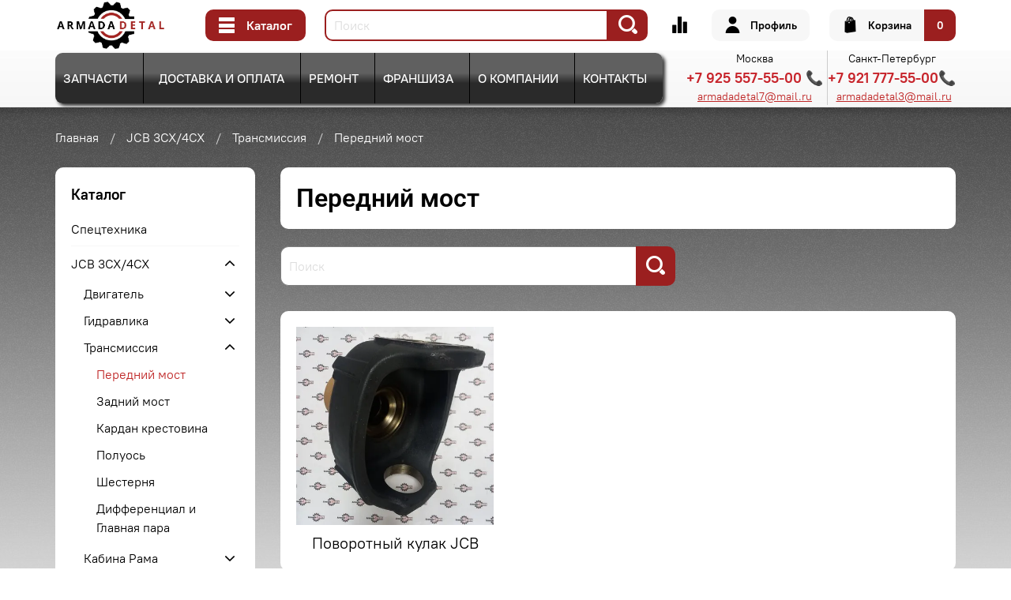

--- FILE ---
content_type: text/html; charset=utf-8
request_url: https://www.armadadetal.ru/collection/peredniy-most-JCB-3CX-4CX
body_size: 64249
content:
<!DOCTYPE html>
<html
  style="
    --color-btn-bg:#9B1F1F;
--color-btn-bg-is-dark:true;
--bg:#ffffff;
--bg-is-dark:false;

--color-text: var(--color-text-dark);
--color-text-minor-shade: var(--color-text-dark-minor-shade);
--color-text-major-shade: var(--color-text-dark-major-shade);
--color-text-half-shade: var(--color-text-dark-half-shade);

--color-notice-warning-is-dark:false;
--color-notice-success-is-dark:false;
--color-notice-error-is-dark:false;
--color-notice-info-is-dark:false;
--color-form-controls-bg:var(--bg);
--color-form-controls-bg-disabled:var(--bg-minor-shade);
--color-form-controls-border-color:var(--bg-half-shade);
--color-form-controls-color:var(--color-text);
--is-editor:false;


  "
  >
  <head><link media='print' onload='this.media="all"' rel='stylesheet' type='text/css' href='/served_assets/public/jquery.modal-0c2631717f4ce8fa97b5d04757d294c2bf695df1d558678306d782f4bf7b4773.css'><link media='print' onload='this.media="all"' rel='stylesheet' type='text/css' href='/served_assets/public/jquery.modal-0c2631717f4ce8fa97b5d04757d294c2bf695df1d558678306d782f4bf7b4773.css'><meta data-config="{&quot;collection_products_count&quot;:108}" name="page-config" content="" /><meta data-config="{&quot;money_with_currency_format&quot;:{&quot;delimiter&quot;:&quot;&quot;,&quot;separator&quot;:&quot;.&quot;,&quot;format&quot;:&quot;%n %u&quot;,&quot;unit&quot;:&quot;руб&quot;,&quot;show_price_without_cents&quot;:0},&quot;currency_code&quot;:&quot;RUR&quot;,&quot;currency_iso_code&quot;:&quot;RUB&quot;,&quot;default_currency&quot;:{&quot;title&quot;:&quot;Российский рубль&quot;,&quot;code&quot;:&quot;RUR&quot;,&quot;rate&quot;:1.0,&quot;format_string&quot;:&quot;%n %u&quot;,&quot;unit&quot;:&quot;руб&quot;,&quot;price_separator&quot;:null,&quot;is_default&quot;:true,&quot;price_delimiter&quot;:null,&quot;show_price_with_delimiter&quot;:null,&quot;show_price_without_cents&quot;:null},&quot;facebook&quot;:{&quot;pixelActive&quot;:false,&quot;currency_code&quot;:&quot;RUB&quot;,&quot;use_variants&quot;:null},&quot;vk&quot;:{&quot;pixel_active&quot;:null,&quot;price_list_id&quot;:null},&quot;new_ya_metrika&quot;:true,&quot;ecommerce_data_container&quot;:&quot;dataLayer&quot;,&quot;common_js_version&quot;:null,&quot;vue_ui_version&quot;:null,&quot;feedback_captcha_enabled&quot;:true,&quot;account_id&quot;:438924,&quot;hide_items_out_of_stock&quot;:false,&quot;forbid_order_over_existing&quot;:false,&quot;minimum_items_price&quot;:null,&quot;enable_comparison&quot;:true,&quot;locale&quot;:&quot;ru&quot;,&quot;client_group&quot;:null,&quot;consent_to_personal_data&quot;:{&quot;active&quot;:true,&quot;obligatory&quot;:true,&quot;description&quot;:&quot;\u003cp\u003eНастоящим подтверждаю, что я ознакомлен и согласен с условиями \u003ca href=\&quot;/page/oferta\&quot; target=\&quot;blank\&quot;\u003eоферты и политики конфиденциальности\u003c/a\u003e.\u003c/p\u003e&quot;},&quot;recaptcha_key&quot;:&quot;6LfXhUEmAAAAAOGNQm5_a2Ach-HWlFKD3Sq7vfFj&quot;,&quot;recaptcha_key_v3&quot;:&quot;6LcZi0EmAAAAAPNov8uGBKSHCvBArp9oO15qAhXa&quot;,&quot;yandex_captcha_key&quot;:&quot;ysc1_ec1ApqrRlTZTXotpTnO8PmXe2ISPHxsd9MO3y0rye822b9d2&quot;,&quot;checkout_float_order_content_block&quot;:false,&quot;available_products_characteristics_ids&quot;:null,&quot;sber_id_app_id&quot;:&quot;5b5a3c11-72e5-4871-8649-4cdbab3ba9a4&quot;,&quot;theme_generation&quot;:4,&quot;quick_checkout_captcha_enabled&quot;:false,&quot;max_order_lines_count&quot;:500,&quot;sber_bnpl_min_amount&quot;:1000,&quot;sber_bnpl_max_amount&quot;:150000,&quot;counter_settings&quot;:{&quot;data_layer_name&quot;:&quot;dataLayer&quot;,&quot;new_counters_setup&quot;:true,&quot;add_to_cart_event&quot;:true,&quot;remove_from_cart_event&quot;:false,&quot;add_to_wishlist_event&quot;:true,&quot;purchase_event&quot;:true},&quot;site_setting&quot;:{&quot;show_cart_button&quot;:true,&quot;show_service_button&quot;:false,&quot;show_marketplace_button&quot;:true,&quot;show_quick_checkout_button&quot;:true},&quot;warehouses&quot;:[{&quot;id&quot;:4103128,&quot;title&quot;:&quot;СПб, Придорожная аллея 8&quot;,&quot;array_index&quot;:0},{&quot;id&quot;:4113219,&quot;title&quot;:&quot;Москва, Шоссе Энтузиастов 70&quot;,&quot;array_index&quot;:1},{&quot;id&quot;:4136031,&quot;title&quot;:&quot;СПб, Московское шоссе 7&quot;,&quot;array_index&quot;:2},{&quot;id&quot;:4136032,&quot;title&quot;:&quot;СПб, 5-й Верхний пер., 14, склад КГТ&quot;,&quot;array_index&quot;:3},{&quot;id&quot;:4162010,&quot;title&quot;:&quot;Склад, Спец, г. Калуга&quot;,&quot;array_index&quot;:4},{&quot;id&quot;:4796425,&quot;title&quot;:&quot;Москва улица Западная., с4&quot;,&quot;array_index&quot;:5}],&quot;captcha_type&quot;:&quot;google&quot;,&quot;human_readable_urls&quot;:false}" name="shop-config" content="" /><meta name='js-evnvironment' content='production' /><meta name='default-locale' content='ru' /><meta name='insales-redefined-api-methods' content="[]" />
<!--InsalesCounter -->
<script type="text/javascript">
(function() {
  if (typeof window.__insalesCounterId !== 'undefined') {
    return;
  }

  try {
    Object.defineProperty(window, '__insalesCounterId', {
      value: 438924,
      writable: true,
      configurable: true
    });
  } catch (e) {
    console.error('InsalesCounter: Failed to define property, using fallback:', e);
    window.__insalesCounterId = 438924;
  }

  if (typeof window.__insalesCounterId === 'undefined') {
    console.error('InsalesCounter: Failed to set counter ID');
    return;
  }

  let script = document.createElement('script');
  script.async = true;
  script.src = '/javascripts/insales_counter.js?7';
  let firstScript = document.getElementsByTagName('script')[0];
  firstScript.parentNode.insertBefore(script, firstScript);
})();
</script>
<!-- /InsalesCounter -->

    <!-- meta -->
<meta charset="UTF-8"><title>Передний мост JCB 3CX 4CX запчасти купить</title><meta name="description" content="Продажа запчастей переднего моста JCB 3CX 4CX недорого. Доставка бесплатно от 30000 рублей в любой город страны. Самовывоз в СПб - север и юг. Опыт свыше 10 лет.">
<meta data-config="{&quot;static-versioned&quot;: &quot;1.38&quot;}" name="theme-meta-data" content="">
<meta name="robots" content="index,follow">
<meta http-equiv="X-UA-Compatible" content="IE=edge,chrome=1">
<meta name="viewport" content="width=device-width, initial-scale=1.0">
<meta name="SKYPE_TOOLBAR" content="SKYPE_TOOLBAR_PARSER_COMPATIBLE">
<meta name="format-detection" content="telephone=no">

<!-- canonical url --><link rel="canonical" href="https://www.armadadetal.ru/collection/peredniy-most-JCB-3CX-4CX">

<!-- rss feed -->
  
    <meta property="og:title" content="Передний мост">
  
  
    
      <meta property="og:image" content="https://static.insales-cdn.com/images/collections/1/1186/1615010/perednij-most-jcb-zadnij-most-jcb-reduktor-povorotnyj-reduktor.jpg">
    
  
  <meta property="og:type" content="website">
  <meta property="og:url" content="https://www.armadadetal.ru/collection/peredniy-most-JCB-3CX-4CX">



<!-- icons --><link rel="icon" type="image/png" sizes="16x16" href="https://static.insales-cdn.com/files/1/242/31482098/original/А3.png">
<style media="screen">
  @supports (content-visibility: hidden) {
    body:not(.settings_loaded) {
      content-visibility: hidden;
    }
  }
  @supports not (content-visibility: hidden) {
    body:not(.settings_loaded) {
      visibility: hidden;
    }
  }
</style>

    <style>
      h1.heading {
        font-size: 2rem;
      }
    </style>
  </head>
  <body data-multi-lang="false" data-theme-template="collection" data-sidebar-type="normal" data-sidebar-position="left" class="body--bg">
    <div class="preloader">
      <div class="lds-ellipsis"><div></div><div></div><div></div><div></div></div>
    </div>
    <noscript>
<div class="njs-alert-overlay">
  <div class="njs-alert-wrapper">
    <div class="njs-alert">
      <p></p>
    </div>
  </div>
</div>
</noscript>

    <div class="page_layout page_layout_normal_left page_layout_section_top">
      <header>
      
        <div
  class="layout widget-type_widget_v4_header_6_870462a6a1e8a5c58c522f728bb6662e"
  style="--logo-img:'https://static.insales-cdn.com/files/1/518/32244230/original/лого__1_.png'; --logo-max-width:140px; --live-search:true; --hide-search:false; --hide-language:true; --hide-personal:false; --hide-compare:false; --hide-favorite:true; --hide-menu-photo:true; --hide-counts:true; --bage-bg:#9B1F1F; --bage-bg-is-dark:true; --bage-bg-minor-shade:#b52424; --bage-bg-minor-shade-is-dark:true; --bage-bg-major-shade:#d02929; --bage-bg-major-shade-is-dark:true; --bage-bg-half-shade:#e47777; --bage-bg-half-shade-is-dark:true; --header-wide-bg:true; --menu-grid-list-min-width:180px; --menu-grid-list-row-gap:3rem; --menu-grid-list-column-gap:3rem; --subcollections-items-limit:3; --img-border-radius:1px; --menu-img-ratio:1; --menu-img-fit:cover; --header-top-pt:0vw; --header-top-pb:0.5vw; --header-main-pt:0vw; --header-main-pb:0vw; --header-wide-content:false; --hide-desktop:false; --hide-mobile:false;"
  data-widget-drop-item-id="74570116"
  
  >
  <div class="layout__content">
    




<div class="header ">
  <div class="header__mobile-head">
    <div class="header__mobile-head-content">
      <button type="button" class="button button_size-l header__hide-mobile-menu-btn js-hide-mobile-menu" title="Закрыть меню">
          <span class="icon icon-times"></span>
      </button>

      
        
      
    </div>
  </div>

  <div class="header__content">
    <div class="header-part-main">
      <div class="header-part-main__inner">
        <div class="header__area-logo">
          
  
    
    
    
    
      <a href=" / " class="header__logo">
        <img src="https://static.insales-cdn.com/files/1/518/32244230/original/лого__1_.png" alt="ARMADA DETAL - запчасти для экскаваторов JCB, VOLVO, Cat и др. по выгодным ценам" title="ARMADA DETAL - запчасти для экскаваторов JCB, VOLVO, Cat и др. по выгодным ценам" />
      </a>
    
  

        </div>

        <div class="header__area-catalog">
          <button type="button" class="button button_size-m header__show-collection-btn js-show-header-collections">
            <span class="icon icon-bars _show"></span>
            <span class="icon icon-times _hide"></span>
            Каталог
          </button>
        </div>

        <div class="header__area-search">
          <div class="header__search">
            <form action="/search" method="get" class="header__search-form">
              <input type="text" autocomplete="off" class="form-control form-control_size-m header__search-field" name="q" value="" placeholder="Поиск"  data-search-field />
              <button type="submit" class="button button_size-m header__search-btn">
                <span class="icon icon-search"></span>
              </button>
              <input type="hidden" name="lang" value="ru">
              <div class="header__search__results" data-search-result></div>
            </form>
            <button type="button" class="button button_size-m header__search-mobile-btn js-show-mobile-search">
                <span class="icon icon-search _show"></span>
              <span class="icon icon-times _hide"></span>
              </button>
            </div>
        </div>


        <div class="header__area-controls">
          
          
            <a href="/compares" class="header__control-btn header__compare" data-compare-counter-btn>
              <span class="icon icon-compare">
                <span class="header__control-bage compare-empty" data-compare-counter></span>
              </span>
            </a>
          
          

          

          
            <a href="/client_account/orders" class="button button_size-m header__control-btn header__cabinet">
              <span class="icon icon-user"></span>
              <span class="header__control-text" >Профиль</span>
            </a>
          

          <a href="/cart_items" class="button button_size-m header__control-btn header__cart">
            <span class="icon icon-cart">
            </span>
            <span class="header__control-text" >Корзина</span>
            <span class="header__control-bage-cart" data-cart-positions-count></span>
          </a>
        </div>


        
        

        

        <div class="header__collections">
          <div class="header__collections-content">
            <div class="header__collections-head">Каталог</div>

            
            <ul class="grid-list header__collections-menu" data-navigation data-subcollections-items-limit=3>
              
              
                

                <li class="header__collections-item is-level-1" data-navigation-item>
                  

                  <div class="header__collections-controls">
                    <a href="/collection/spetstehnika" class="header__collections-link" data-navigation-link="/collection/spetstehnika" >
                      Спецтехника
                    </a>

                    
                  </div>

                  
                </li>
              
                

                <li class="header__collections-item is-level-1" data-navigation-item>
                  

                  <div class="header__collections-controls">
                    <a href="/collection/ekskavator-pogruzchik-JCB-3CX-4CX" class="header__collections-link" data-navigation-link="/collection/ekskavator-pogruzchik-JCB-3CX-4CX" >
                      JCB 3CX/4CX
                    </a>

                    
                      <button class="header__collections-show-submenu-btn js-show-mobile-submenu" type="button">
                        <span class="icon icon-angle-down"></span>
                      </button>
                    
                  </div>

                  
                    <ul class="header__collections-submenu" data-navigation-submenu>
                      
                        <li class="header__collections-item " data-navigation-item>
                          <div class="header__collections-controls">
                            <a href="/collection/dvigatel-JCB-3CX-4CX" class="header__collections-link" data-navigation-link="/collection/dvigatel-JCB-3CX-4CX" >
                              Двигатель

                              

                            </a>
                          </div>
                        </li>
                      
                        <li class="header__collections-item " data-navigation-item>
                          <div class="header__collections-controls">
                            <a href="/collection/gidravlika-JCB-3CX-4CX" class="header__collections-link" data-navigation-link="/collection/gidravlika-JCB-3CX-4CX" >
                              Гидравлика

                              

                            </a>
                          </div>
                        </li>
                      
                        <li class="header__collections-item " data-navigation-item>
                          <div class="header__collections-controls">
                            <a href="/collection/transmissiya-JCB-3CX-4CX" class="header__collections-link" data-navigation-link="/collection/transmissiya-JCB-3CX-4CX" >
                              Трансмиссия

                              

                            </a>
                          </div>
                        </li>
                      
                        <li class="header__collections-item is-hide" data-navigation-item>
                          <div class="header__collections-controls">
                            <a href="/collection/kabinarama-JCB-3CX-4CX" class="header__collections-link" data-navigation-link="/collection/kabinarama-JCB-3CX-4CX" >
                              Кабина Рама

                              

                            </a>
                          </div>
                        </li>
                      
                        <li class="header__collections-item is-hide" data-navigation-item>
                          <div class="header__collections-controls">
                            <a href="/collection/paltsy-vtulki-jcb-3cx-4cx" class="header__collections-link" data-navigation-link="/collection/paltsy-vtulki-jcb-3cx-4cx" >
                              Пальцы Втулки

                              

                            </a>
                          </div>
                        </li>
                      
                        <li class="header__collections-item is-hide" data-navigation-item>
                          <div class="header__collections-controls">
                            <a href="/collection/podshipnik-salnik-jcb" class="header__collections-link" data-navigation-link="/collection/podshipnik-salnik-jcb" >
                              Подшипник Сальник

                              

                            </a>
                          </div>
                        </li>
                      
                        <li class="header__collections-item is-hide" data-navigation-item>
                          <div class="header__collections-controls">
                            <a href="/collection/elektrika-JCB-3CX-4CX" class="header__collections-link" data-navigation-link="/collection/elektrika-JCB-3CX-4CX" >
                              Электрика

                              

                            </a>
                          </div>
                        </li>
                      
                        <li class="header__collections-item is-hide" data-navigation-item>
                          <div class="header__collections-controls">
                            <a href="/collection/tormoznaya-sistema-JCB-3CX-4CX" class="header__collections-link" data-navigation-link="/collection/tormoznaya-sistema-JCB-3CX-4CX" >
                              Тормозная система

                              

                            </a>
                          </div>
                        </li>
                      
                        <li class="header__collections-item is-hide" data-navigation-item>
                          <div class="header__collections-controls">
                            <a href="/collection/filtry-JCB-3CX-4CX" class="header__collections-link" data-navigation-link="/collection/filtry-JCB-3CX-4CX" >
                              Фильтры

                              

                            </a>
                          </div>
                        </li>
                      
                        <li class="header__collections-item is-hide" data-navigation-item>
                          <div class="header__collections-controls">
                            <a href="/collection/maslo-antifriz-jcb" class="header__collections-link" data-navigation-link="/collection/maslo-antifriz-jcb" >
                              Масло, смазка, антифриз

                              

                            </a>
                          </div>
                        </li>
                      
                        <li class="header__collections-item is-hide" data-navigation-item>
                          <div class="header__collections-controls">
                            <a href="/collection/navesnoe-oborudovanie-jcb-3cx-4cx" class="header__collections-link" data-navigation-link="/collection/navesnoe-oborudovanie-jcb-3cx-4cx" >
                              Навесное оборудование

                              

                            </a>
                          </div>
                        </li>
                      
                    </ul>
                    <div class="header__collections-show-more is-show">
                      <noindex>
                        <span class="button-link header__collections-show-more-link js-show-more-subcollections">
                          <span class="header__collections-show-more-text-show">Показать все</span>
                          <span class="header__collections-show-more-text-hide">Скрыть</span>
                          <span class="icon icon-angle-down"></span>
                        </span>
                      </noindex>

                    </div>
                  
                </li>
              
                

                <li class="header__collections-item is-level-1" data-navigation-item>
                  

                  <div class="header__collections-controls">
                    <a href="/collection/jcb-parts-excavator-and-loader" class="header__collections-link" data-navigation-link="/collection/jcb-parts-excavator-and-loader" >
                      JCB
                    </a>

                    
                      <button class="header__collections-show-submenu-btn js-show-mobile-submenu" type="button">
                        <span class="icon icon-angle-down"></span>
                      </button>
                    
                  </div>

                  
                    <ul class="header__collections-submenu" data-navigation-submenu>
                      
                        <li class="header__collections-item " data-navigation-item>
                          <div class="header__collections-controls">
                            <a href="/collection/ekskavator-gusenichnyy-2" class="header__collections-link" data-navigation-link="/collection/ekskavator-gusenichnyy-2" >
                              Экскаватор гусеничный JCB JS

                              

                            </a>
                          </div>
                        </li>
                      
                        <li class="header__collections-item " data-navigation-item>
                          <div class="header__collections-controls">
                            <a href="/collection/ekskavator-kolyosnyy-2" class="header__collections-link" data-navigation-link="/collection/ekskavator-kolyosnyy-2" >
                              Экскаватор колёсный JCB JW

                              

                            </a>
                          </div>
                        </li>
                      
                        <li class="header__collections-item " data-navigation-item>
                          <div class="header__collections-controls">
                            <a href="/collection/teleskopicheskiy-pogruzchik" class="header__collections-link" data-navigation-link="/collection/teleskopicheskiy-pogruzchik" >
                              Телескопический погрузчик

                              

                            </a>
                          </div>
                        </li>
                      
                        <li class="header__collections-item is-hide" data-navigation-item>
                          <div class="header__collections-controls">
                            <a href="/collection/frontalnyy-pogruzchik-jcb" class="header__collections-link" data-navigation-link="/collection/frontalnyy-pogruzchik-jcb" >
                              Фронтальный погрузчик

                              

                            </a>
                          </div>
                        </li>
                      
                        <li class="header__collections-item is-hide" data-navigation-item>
                          <div class="header__collections-controls">
                            <a href="/collection/mini-pogruzchiki-jcb" class="header__collections-link" data-navigation-link="/collection/mini-pogruzchiki-jcb" >
                              Мини-погрузчик

                              

                            </a>
                          </div>
                        </li>
                      
                        <li class="header__collections-item is-hide" data-navigation-item>
                          <div class="header__collections-controls">
                            <a href="/collection/vilochnyy-pogruzchik-jcb" class="header__collections-link" data-navigation-link="/collection/vilochnyy-pogruzchik-jcb" >
                              Вилочный погрузчик JCB

                              

                            </a>
                          </div>
                        </li>
                      
                    </ul>
                    <div class="header__collections-show-more is-show">
                      <noindex>
                        <span class="button-link header__collections-show-more-link js-show-more-subcollections">
                          <span class="header__collections-show-more-text-show">Показать все</span>
                          <span class="header__collections-show-more-text-hide">Скрыть</span>
                          <span class="icon icon-angle-down"></span>
                        </span>
                      </noindex>

                    </div>
                  
                </li>
              
                

                <li class="header__collections-item is-level-1" data-navigation-item>
                  

                  <div class="header__collections-controls">
                    <a href="/collection/volvo" class="header__collections-link" data-navigation-link="/collection/volvo" >
                      VOLVO
                    </a>

                    
                      <button class="header__collections-show-submenu-btn js-show-mobile-submenu" type="button">
                        <span class="icon icon-angle-down"></span>
                      </button>
                    
                  </div>

                  
                    <ul class="header__collections-submenu" data-navigation-submenu>
                      
                        <li class="header__collections-item " data-navigation-item>
                          <div class="header__collections-controls">
                            <a href="/collection/ekskavator-pogruzchik-volvo" class="header__collections-link" data-navigation-link="/collection/ekskavator-pogruzchik-volvo" >
                              Экскаватор-погрузчик

                              

                            </a>
                          </div>
                        </li>
                      
                        <li class="header__collections-item " data-navigation-item>
                          <div class="header__collections-controls">
                            <a href="/collection/zapchasti-volvo" class="header__collections-link" data-navigation-link="/collection/zapchasti-volvo" >
                              Экскаватор

                              

                            </a>
                          </div>
                        </li>
                      
                    </ul>
                    <div class="header__collections-show-more ">
                      <noindex>
                        <span class="button-link header__collections-show-more-link js-show-more-subcollections">
                          <span class="header__collections-show-more-text-show">Показать все</span>
                          <span class="header__collections-show-more-text-hide">Скрыть</span>
                          <span class="icon icon-angle-down"></span>
                        </span>
                      </noindex>

                    </div>
                  
                </li>
              
                

                <li class="header__collections-item is-level-1" data-navigation-item>
                  

                  <div class="header__collections-controls">
                    <a href="/collection/caterpillar-2" class="header__collections-link" data-navigation-link="/collection/caterpillar-2" >
                      CATERPILLAR
                    </a>

                    
                      <button class="header__collections-show-submenu-btn js-show-mobile-submenu" type="button">
                        <span class="icon icon-angle-down"></span>
                      </button>
                    
                  </div>

                  
                    <ul class="header__collections-submenu" data-navigation-submenu>
                      
                        <li class="header__collections-item " data-navigation-item>
                          <div class="header__collections-controls">
                            <a href="/collection/ekskavator-pogruzchik-caterpillar" class="header__collections-link" data-navigation-link="/collection/ekskavator-pogruzchik-caterpillar" >
                              Экскаватор погрузчик

                              

                            </a>
                          </div>
                        </li>
                      
                    </ul>
                    <div class="header__collections-show-more ">
                      <noindex>
                        <span class="button-link header__collections-show-more-link js-show-more-subcollections">
                          <span class="header__collections-show-more-text-show">Показать все</span>
                          <span class="header__collections-show-more-text-hide">Скрыть</span>
                          <span class="icon icon-angle-down"></span>
                        </span>
                      </noindex>

                    </div>
                  
                </li>
              
                

                <li class="header__collections-item is-level-1" data-navigation-item>
                  

                  <div class="header__collections-controls">
                    <a href="/collection/terex" class="header__collections-link" data-navigation-link="/collection/terex" >
                      TEREX
                    </a>

                    
                      <button class="header__collections-show-submenu-btn js-show-mobile-submenu" type="button">
                        <span class="icon icon-angle-down"></span>
                      </button>
                    
                  </div>

                  
                    <ul class="header__collections-submenu" data-navigation-submenu>
                      
                        <li class="header__collections-item " data-navigation-item>
                          <div class="header__collections-controls">
                            <a href="/collection/terex-ekskavator-pogruzchik" class="header__collections-link" data-navigation-link="/collection/terex-ekskavator-pogruzchik" >
                              Экскаватор-погрузчик

                              

                            </a>
                          </div>
                        </li>
                      
                    </ul>
                    <div class="header__collections-show-more ">
                      <noindex>
                        <span class="button-link header__collections-show-more-link js-show-more-subcollections">
                          <span class="header__collections-show-more-text-show">Показать все</span>
                          <span class="header__collections-show-more-text-hide">Скрыть</span>
                          <span class="icon icon-angle-down"></span>
                        </span>
                      </noindex>

                    </div>
                  
                </li>
              
                

                <li class="header__collections-item is-level-1" data-navigation-item>
                  

                  <div class="header__collections-controls">
                    <a href="/collection/komatsu-2" class="header__collections-link" data-navigation-link="/collection/komatsu-2" >
                      KOMATSU
                    </a>

                    
                      <button class="header__collections-show-submenu-btn js-show-mobile-submenu" type="button">
                        <span class="icon icon-angle-down"></span>
                      </button>
                    
                  </div>

                  
                    <ul class="header__collections-submenu" data-navigation-submenu>
                      
                        <li class="header__collections-item " data-navigation-item>
                          <div class="header__collections-controls">
                            <a href="/collection/ekskavator-pogruzchik-komatsu" class="header__collections-link" data-navigation-link="/collection/ekskavator-pogruzchik-komatsu" >
                              Экскаватор погрузчик

                              

                            </a>
                          </div>
                        </li>
                      
                    </ul>
                    <div class="header__collections-show-more ">
                      <noindex>
                        <span class="button-link header__collections-show-more-link js-show-more-subcollections">
                          <span class="header__collections-show-more-text-show">Показать все</span>
                          <span class="header__collections-show-more-text-hide">Скрыть</span>
                          <span class="icon icon-angle-down"></span>
                        </span>
                      </noindex>

                    </div>
                  
                </li>
              
                

                <li class="header__collections-item is-level-1" data-navigation-item>
                  

                  <div class="header__collections-controls">
                    <a href="/collection/hitachi" class="header__collections-link" data-navigation-link="/collection/hitachi" >
                      HITACHI
                    </a>

                    
                      <button class="header__collections-show-submenu-btn js-show-mobile-submenu" type="button">
                        <span class="icon icon-angle-down"></span>
                      </button>
                    
                  </div>

                  
                    <ul class="header__collections-submenu" data-navigation-submenu>
                      
                        <li class="header__collections-item " data-navigation-item>
                          <div class="header__collections-controls">
                            <a href="/collection/hodovaya-chast-hitachi" class="header__collections-link" data-navigation-link="/collection/hodovaya-chast-hitachi" >
                              Ходовая часть

                              

                            </a>
                          </div>
                        </li>
                      
                        <li class="header__collections-item " data-navigation-item>
                          <div class="header__collections-controls">
                            <a href="/collection/paltsyvtulki-hitachi" class="header__collections-link" data-navigation-link="/collection/paltsyvtulki-hitachi" >
                              Пальцы/Втулки

                              

                            </a>
                          </div>
                        </li>
                      
                        <li class="header__collections-item " data-navigation-item>
                          <div class="header__collections-controls">
                            <a href="/collection/filtra-hitachi" class="header__collections-link" data-navigation-link="/collection/filtra-hitachi" >
                              Фильтры

                              

                            </a>
                          </div>
                        </li>
                      
                    </ul>
                    <div class="header__collections-show-more ">
                      <noindex>
                        <span class="button-link header__collections-show-more-link js-show-more-subcollections">
                          <span class="header__collections-show-more-text-show">Показать все</span>
                          <span class="header__collections-show-more-text-hide">Скрыть</span>
                          <span class="icon icon-angle-down"></span>
                        </span>
                      </noindex>

                    </div>
                  
                </li>
              
                

                <li class="header__collections-item is-level-1" data-navigation-item>
                  

                  <div class="header__collections-controls">
                    <a href="/collection/Hyundai" class="header__collections-link" data-navigation-link="/collection/Hyundai" >
                      Hyundai
                    </a>

                    
                      <button class="header__collections-show-submenu-btn js-show-mobile-submenu" type="button">
                        <span class="icon icon-angle-down"></span>
                      </button>
                    
                  </div>

                  
                    <ul class="header__collections-submenu" data-navigation-submenu>
                      
                        <li class="header__collections-item " data-navigation-item>
                          <div class="header__collections-controls">
                            <a href="/collection/filtra-hyundai" class="header__collections-link" data-navigation-link="/collection/filtra-hyundai" >
                              Фильтры

                              

                            </a>
                          </div>
                        </li>
                      
                        <li class="header__collections-item " data-navigation-item>
                          <div class="header__collections-controls">
                            <a href="/collection/akkumulyatory-hyundai" class="header__collections-link" data-navigation-link="/collection/akkumulyatory-hyundai" >
                              Аккумуляторы Hyundai

                              

                            </a>
                          </div>
                        </li>
                      
                    </ul>
                    <div class="header__collections-show-more ">
                      <noindex>
                        <span class="button-link header__collections-show-more-link js-show-more-subcollections">
                          <span class="header__collections-show-more-text-show">Показать все</span>
                          <span class="header__collections-show-more-text-hide">Скрыть</span>
                          <span class="icon icon-angle-down"></span>
                        </span>
                      </noindex>

                    </div>
                  
                </li>
              
                

                <li class="header__collections-item is-level-1" data-navigation-item>
                  

                  <div class="header__collections-controls">
                    <a href="/collection/carraro-2" class="header__collections-link" data-navigation-link="/collection/carraro-2" >
                      CARRARO ZF
                    </a>

                    
                      <button class="header__collections-show-submenu-btn js-show-mobile-submenu" type="button">
                        <span class="icon icon-angle-down"></span>
                      </button>
                    
                  </div>

                  
                    <ul class="header__collections-submenu" data-navigation-submenu>
                      
                        <li class="header__collections-item " data-navigation-item>
                          <div class="header__collections-controls">
                            <a href="/collection/most-carraro" class="header__collections-link" data-navigation-link="/collection/most-carraro" >
                              Мост

                              

                            </a>
                          </div>
                        </li>
                      
                        <li class="header__collections-item " data-navigation-item>
                          <div class="header__collections-controls">
                            <a href="/collection/transmisiya-carraro" class="header__collections-link" data-navigation-link="/collection/transmisiya-carraro" >
                              Трансмиссия

                              

                            </a>
                          </div>
                        </li>
                      
                        <li class="header__collections-item " data-navigation-item>
                          <div class="header__collections-controls">
                            <a href="/collection/remont-mostov-i-kpp" class="header__collections-link" data-navigation-link="/collection/remont-mostov-i-kpp" >
                              Ремонт мостов и КПП

                              

                            </a>
                          </div>
                        </li>
                      
                    </ul>
                    <div class="header__collections-show-more ">
                      <noindex>
                        <span class="button-link header__collections-show-more-link js-show-more-subcollections">
                          <span class="header__collections-show-more-text-show">Показать все</span>
                          <span class="header__collections-show-more-text-hide">Скрыть</span>
                          <span class="icon icon-angle-down"></span>
                        </span>
                      </noindex>

                    </div>
                  
                </li>
              
                

                <li class="header__collections-item is-level-1" data-navigation-item>
                  

                  <div class="header__collections-controls">
                    <a href="/collection/hidromek" class="header__collections-link" data-navigation-link="/collection/hidromek" >
                      HIDROMEK
                    </a>

                    
                      <button class="header__collections-show-submenu-btn js-show-mobile-submenu" type="button">
                        <span class="icon icon-angle-down"></span>
                      </button>
                    
                  </div>

                  
                    <ul class="header__collections-submenu" data-navigation-submenu>
                      
                        <li class="header__collections-item " data-navigation-item>
                          <div class="header__collections-controls">
                            <a href="/collection/katalog-hidromek" class="header__collections-link" data-navigation-link="/collection/katalog-hidromek" >
                              Запчасти

                              

                            </a>
                          </div>
                        </li>
                      
                    </ul>
                    <div class="header__collections-show-more ">
                      <noindex>
                        <span class="button-link header__collections-show-more-link js-show-more-subcollections">
                          <span class="header__collections-show-more-text-show">Показать все</span>
                          <span class="header__collections-show-more-text-hide">Скрыть</span>
                          <span class="icon icon-angle-down"></span>
                        </span>
                      </noindex>

                    </div>
                  
                </li>
              
                

                <li class="header__collections-item is-level-1" data-navigation-item>
                  

                  <div class="header__collections-controls">
                    <a href="/collection/kessler" class="header__collections-link" data-navigation-link="/collection/kessler" >
                      KESSLER
                    </a>

                    
                  </div>

                  
                </li>
              
                

                <li class="header__collections-item is-level-1" data-navigation-item>
                  

                  <div class="header__collections-controls">
                    <a href="/collection/dieci" class="header__collections-link" data-navigation-link="/collection/dieci" >
                      DIECI
                    </a>

                    
                  </div>

                  
                </li>
              
                

                <li class="header__collections-item is-level-1" data-navigation-item>
                  

                  <div class="header__collections-controls">
                    <a href="/collection/john-deere" class="header__collections-link" data-navigation-link="/collection/john-deere" >
                      JOHN DEERE
                    </a>

                    
                  </div>

                  
                </li>
              
                

                <li class="header__collections-item is-level-1" data-navigation-item>
                  

                  <div class="header__collections-controls">
                    <a href="/collection/normet" class="header__collections-link" data-navigation-link="/collection/normet" >
                      NORMET
                    </a>

                    
                  </div>

                  
                </li>
              
                

                <li class="header__collections-item is-level-1" data-navigation-item>
                  

                  <div class="header__collections-controls">
                    <a href="/collection/bobcat" class="header__collections-link" data-navigation-link="/collection/bobcat" >
                      BOBCAT
                    </a>

                    
                  </div>

                  
                </li>
              
                

                <li class="header__collections-item is-level-1" data-navigation-item>
                  

                  <div class="header__collections-controls">
                    <a href="/collection/sandvik" class="header__collections-link" data-navigation-link="/collection/sandvik" >
                      SANDVIK
                    </a>

                    
                  </div>

                  
                </li>
              
                

                <li class="header__collections-item is-level-1" data-navigation-item>
                  

                  <div class="header__collections-controls">
                    <a href="/collection/new-holland-case-2" class="header__collections-link" data-navigation-link="/collection/new-holland-case-2" >
                      Holland  CASE CNH
                    </a>

                    
                      <button class="header__collections-show-submenu-btn js-show-mobile-submenu" type="button">
                        <span class="icon icon-angle-down"></span>
                      </button>
                    
                  </div>

                  
                    <ul class="header__collections-submenu" data-navigation-submenu>
                      
                        <li class="header__collections-item " data-navigation-item>
                          <div class="header__collections-controls">
                            <a href="/collection/ekskavator-pogruzchik-Holland" class="header__collections-link" data-navigation-link="/collection/ekskavator-pogruzchik-Holland" >
                              Экскаватор погрузчик

                              

                            </a>
                          </div>
                        </li>
                      
                    </ul>
                    <div class="header__collections-show-more ">
                      <noindex>
                        <span class="button-link header__collections-show-more-link js-show-more-subcollections">
                          <span class="header__collections-show-more-text-show">Показать все</span>
                          <span class="header__collections-show-more-text-hide">Скрыть</span>
                          <span class="icon icon-angle-down"></span>
                        </span>
                      </noindex>

                    </div>
                  
                </li>
              
                

                <li class="header__collections-item is-level-1" data-navigation-item>
                  

                  <div class="header__collections-controls">
                    <a href="/collection/atlas-copco" class="header__collections-link" data-navigation-link="/collection/atlas-copco" >
                      ATLAS COPCO
                    </a>

                    
                  </div>

                  
                </li>
              
                

                <li class="header__collections-item is-level-1" data-navigation-item>
                  

                  <div class="header__collections-controls">
                    <a href="/collection/manitou" class="header__collections-link" data-navigation-link="/collection/manitou" >
                      MANITOU
                    </a>

                    
                  </div>

                  
                </li>
              
                

                <li class="header__collections-item is-level-1" data-navigation-item>
                  

                  <div class="header__collections-controls">
                    <a href="/collection/Doosan" class="header__collections-link" data-navigation-link="/collection/Doosan" >
                      DOOSAN ДУСАН
                    </a>

                    
                  </div>

                  
                </li>
              
                

                <li class="header__collections-item is-level-1" data-navigation-item>
                  

                  <div class="header__collections-controls">
                    <a href="/collection/xcmg" class="header__collections-link" data-navigation-link="/collection/xcmg" >
                      XCMG
                    </a>

                    
                      <button class="header__collections-show-submenu-btn js-show-mobile-submenu" type="button">
                        <span class="icon icon-angle-down"></span>
                      </button>
                    
                  </div>

                  
                    <ul class="header__collections-submenu" data-navigation-submenu>
                      
                        <li class="header__collections-item " data-navigation-item>
                          <div class="header__collections-controls">
                            <a href="/collection/filtry-xcmg" class="header__collections-link" data-navigation-link="/collection/filtry-xcmg" >
                              Фильтры XCMG

                              

                            </a>
                          </div>
                        </li>
                      
                    </ul>
                    <div class="header__collections-show-more ">
                      <noindex>
                        <span class="button-link header__collections-show-more-link js-show-more-subcollections">
                          <span class="header__collections-show-more-text-show">Показать все</span>
                          <span class="header__collections-show-more-text-hide">Скрыть</span>
                          <span class="icon icon-angle-down"></span>
                        </span>
                      </noindex>

                    </div>
                  
                </li>
              
                

                <li class="header__collections-item is-level-1" data-navigation-item>
                  

                  <div class="header__collections-controls">
                    <a href="/collection/dana-spicer-2" class="header__collections-link" data-navigation-link="/collection/dana-spicer-2" >
                      DANA SPICER
                    </a>

                    
                  </div>

                  
                </li>
              
                

                <li class="header__collections-item is-level-1" data-navigation-item>
                  

                  <div class="header__collections-controls">
                    <a href="/collection/navesnoe-oborudovanie" class="header__collections-link" data-navigation-link="/collection/navesnoe-oborudovanie" >
                      Навесное оборудование
                    </a>

                    
                      <button class="header__collections-show-submenu-btn js-show-mobile-submenu" type="button">
                        <span class="icon icon-angle-down"></span>
                      </button>
                    
                  </div>

                  
                    <ul class="header__collections-submenu" data-navigation-submenu>
                      
                        <li class="header__collections-item " data-navigation-item>
                          <div class="header__collections-controls">
                            <a href="/collection/gidromolot-jcb" class="header__collections-link" data-navigation-link="/collection/gidromolot-jcb" >
                              Гидромолот

                              

                            </a>
                          </div>
                        </li>
                      
                        <li class="header__collections-item " data-navigation-item>
                          <div class="header__collections-controls">
                            <a href="/collection/kovsh" class="header__collections-link" data-navigation-link="/collection/kovsh" >
                              Ковш

                              

                            </a>
                          </div>
                        </li>
                      
                    </ul>
                    <div class="header__collections-show-more ">
                      <noindex>
                        <span class="button-link header__collections-show-more-link js-show-more-subcollections">
                          <span class="header__collections-show-more-text-show">Показать все</span>
                          <span class="header__collections-show-more-text-hide">Скрыть</span>
                          <span class="icon icon-angle-down"></span>
                        </span>
                      </noindex>

                    </div>
                  
                </li>
              
                

                <li class="header__collections-item is-level-1" data-navigation-item>
                  

                  <div class="header__collections-controls">
                    <a href="/collection/deutz-cummins-perkins-2" class="header__collections-link" data-navigation-link="/collection/deutz-cummins-perkins-2" >
                      DEUTZ CUMMINS PERKINS
                    </a>

                    
                  </div>

                  
                </li>
              
                

                <li class="header__collections-item is-level-1" data-navigation-item>
                  

                  <div class="header__collections-controls">
                    <a href="/collection/shiny-dlya-spetstehniki" class="header__collections-link" data-navigation-link="/collection/shiny-dlya-spetstehniki" >
                      Шины для спецтехники
                    </a>

                    
                  </div>

                  
                </li>
              
                

                <li class="header__collections-item is-level-1" data-navigation-item>
                  

                  <div class="header__collections-controls">
                    <a href="/collection/iveco" class="header__collections-link" data-navigation-link="/collection/iveco" >
                      IVECO
                    </a>

                    
                  </div>

                  
                </li>
              
                

                <li class="header__collections-item is-level-1" data-navigation-item>
                  

                  <div class="header__collections-controls">
                    <a href="/collection/masloantifriz-spetstehniki" class="header__collections-link" data-navigation-link="/collection/masloantifriz-spetstehniki" >
                      Масло/Антифриз спецтехники
                    </a>

                    
                  </div>

                  
                </li>
              
                

                <li class="header__collections-item is-level-1" data-navigation-item>
                  

                  <div class="header__collections-controls">
                    <a href="/collection/impulse" class="header__collections-link" data-navigation-link="/collection/impulse" >
                      IMPULSE
                    </a>

                    
                  </div>

                  
                </li>
              
                

                <li class="header__collections-item is-level-1" data-navigation-item>
                  

                  <div class="header__collections-controls">
                    <a href="/collection/weichai" class="header__collections-link" data-navigation-link="/collection/weichai" >
                      WEICHAI
                    </a>

                    
                  </div>

                  
                </li>
              
                

                <li class="header__collections-item is-level-1" data-navigation-item>
                  

                  <div class="header__collections-controls">
                    <a href="/collection/selhoztehnika" class="header__collections-link" data-navigation-link="/collection/selhoztehnika" >
                      Сельхозтехника
                    </a>

                    
                  </div>

                  
                </li>
              
              
            </ul>
          </div>
        </div>
      </div>
    </div>
        <div class="header-part-top">
      <div class="header-part-top__inner">
        <div class="header__area-menu">
          <ul class="header__menu js-cut-list" data-navigation data-navigation data-menu-handle="main-menu">
            
              <li class="header__menu-item" data-navigation-item data-menu-item-id="4051324"
              
              id="zapch"
              >
                <div class="header__menu-controls">
                  <a href="/" class="header__menu-link" data-navigation-link="/">
                    Запчасти
                  </a>
                </div>
              </li>
            
              <li class="header__menu-item" data-navigation-item data-menu-item-id="4051325"
              >
                <div class="header__menu-controls">
                  <a href="/page/delivery" class="header__menu-link" data-navigation-link="/page/delivery">
                    Доставка и оплата
                  </a>
                </div>
              </li>
            
              <li class="header__menu-item" data-navigation-item data-menu-item-id="4933312"
              >
                <div class="header__menu-controls">
                  <a href="/page/remont-excavatorov-pogruzchikov" class="header__menu-link" data-navigation-link="/page/remont-excavatorov-pogruzchikov">
                    Ремонт
                  </a>
                </div>
              </li>
            
              <li class="header__menu-item" data-navigation-item data-menu-item-id="25200720"
              >
                <div class="header__menu-controls">
                  <a href="https://armada-franshiza.ru/" class="header__menu-link" data-navigation-link="https://armada-franshiza.ru/">
                    Франшиза
                  </a>
                </div>
              </li>
            
              <li class="header__menu-item" data-navigation-item data-menu-item-id="4985107"
              >
                <div class="header__menu-controls">
                  <a href="/page/aboutus" class="header__menu-link" data-navigation-link="/page/aboutus">
                    О компании
                  </a>
                </div>
              </li>
            
              <li class="header__menu-item" data-navigation-item data-menu-item-id="26644186"
              >
                <div class="header__menu-controls">
                  <a href="/page/kontakty" class="header__menu-link" data-navigation-link="/page/kontakty">
                    Контакты
                  </a>
                </div>
              </li>
            
          </ul>
        </div>

        
        
        

        <div>
        <div class="header__area-contacts">
          
<div class="phone-block">
  <div class="city-info">
    <span>Москва</span>
  </div>
  <div class="city-info-2">
      <span>Санкт-Петербург</span>
  </div>
  
    <div class="header__phone header__phone1">
      <a class="header__phone-value" href="tel:+79255575500📞">+7 925 557-55-00 📞</a>
    </div>
  
  
    <div class="header__phone header__phone2">
      <a class="header__phone-value" href="tel:+79217775500📞">+7 921 777-55-00📞</a>
    </div>
    
  

        <div class="header__mail1">
          <a class="header__phone-value" href="mailto:armadadetal7@mail.ru">armadadetal7@mail.ru</a>
        </div>

        <div class="header__mail2">
          <a class="header__phone-value" href="mailto:armadadetal3@mail.ru">armadadetal3@mail.ru</a>
        </div>
</div>

        </div>
        
        </div>
      </div>
    </div>
  </div>
</div>

<div class="header-mobile-panel">
  <div class="header-mobile-panel__content">
    <button type="button" class="button button_size-l header-mobile-panel__show-menu-btn js-show-mobile-menu" title="Меню">
      <span class="icon icon-bars"></span>
    </button>

    <div class="header-mobile-panel__logo">
      
  
    
    
    
    
      <a href=" / " class="header__logo">
        <img src="https://static.insales-cdn.com/files/1/518/32244230/original/лого__1_.png" alt="ARMADA DETAL - запчасти для экскаваторов JCB, VOLVO, Cat и др. по выгодным ценам" title="ARMADA DETAL - запчасти для экскаваторов JCB, VOLVO, Cat и др. по выгодным ценам" />
      </a>
    
  

    </div>

    <div class="header-mobile-panel__controls">
      <a href="/cart_items" class="header__control-btn header__mobile-cart">
        <span class="icon icon-cart">
          <span class="header__control-bage" data-cart-positions-count></span>
        </span>
      </a>
    </div>
  </div>
</div>

<div class="header__collections-overlay"></div>


  </div>
</div>

      
      </header>

      
      <section class="page_section_top">
        
          <div
  class="layout widget-type_widget_v4_breadcrumbs_1_ad85203e2231a6a82d5b6590873ac95e"
  style="--delemeter:1; --align:start; --breadcrumb-color:#FFFFFF; --breadcrumb-color-is-light:true; --breadcrumb-color-minor-shade:#f7f7f7; --breadcrumb-color-minor-shade-is-light:true; --breadcrumb-color-major-shade:#ededed; --breadcrumb-color-major-shade-is-light:true; --breadcrumb-color-half-shade:#808080; --breadcrumb-color-half-shade-is-dark:true; --layout-wide-bg:false; --layout-pt:1vw; --layout-pb:1vw; --layout-wide-content:false; --layout-edge:false; --hide-desktop:false; --hide-mobile:true;"
  data-widget-drop-item-id="74570171"
  
  >
  <div class="layout__content">
    

<div class="breadcrumb-wrapper delemeter_1">
  <ul class="breadcrumb">
    <li class="breadcrumb-item home">
      <a class="breadcrumb-link" title="Главная" href="/">Главная</a>
    </li>
    
      
        
          
        
          
            
              <li class="breadcrumb-item" data-breadcrumbs="2">
                <a class="breadcrumb-link" title="JCB 3CX/4CX" href="/collection/ekskavator-pogruzchik-JCB-3CX-4CX">JCB 3CX/4CX</a>
              </li>
              
                <li class="breadcrumb-item button-breadcrumb">
                  <button class="bttn-hidden-breadcrumbs hidden-breadcrumbs js-hidden-bread">
                    ...
                  </button>
                </li>
              
            
          
        
          
            
              <li class="breadcrumb-item" data-breadcrumbs="3">
                <a class="breadcrumb-link" title="Трансмиссия" href="/collection/transmissiya-JCB-3CX-4CX">Трансмиссия</a>
              </li>
              
            
          
        
          
            
              
                <li class="breadcrumb-item">
                  <span class="breadcrumb-page">Передний мост</span>
                </li>
              
            
          
        
      
    
  </ul>
</div>




  </div>
</div>

        
      </section>
      

      <main>
        





  
    <div
  class="layout widget-type_widget_v4_breadcrumbs_1_f3ba7e9410610e4870049436e60b5d15"
  style="--delemeter:1; --align:start; --breadcrumb-color:#FFFFFF; --breadcrumb-color-is-light:true; --breadcrumb-color-minor-shade:#f7f7f7; --breadcrumb-color-minor-shade-is-light:true; --breadcrumb-color-major-shade:#ededed; --breadcrumb-color-major-shade-is-light:true; --breadcrumb-color-half-shade:#808080; --breadcrumb-color-half-shade-is-dark:true; --layout-wide-bg:false; --layout-pt:1vw; --layout-pb:0.5vw; --layout-wide-content:false; --layout-edge:false; --hide-desktop:true; --hide-mobile:false;"
  data-widget-drop-item-id="74570079"
  
  >
  <div class="layout__content">
    

<div class="breadcrumb-wrapper delemeter_1">
  <ul class="breadcrumb">
    <li class="breadcrumb-item home">
      <a class="breadcrumb-link" title="Главная" href="/">Главная</a>
    </li>
    
      
        
          
        
          
            
              <li class="breadcrumb-item" data-breadcrumbs="2">
                <a class="breadcrumb-link" title="JCB 3CX/4CX" href="/collection/ekskavator-pogruzchik-JCB-3CX-4CX">JCB 3CX/4CX</a>
              </li>
              
                <li class="breadcrumb-item button-breadcrumb">
                  <button class="bttn-hidden-breadcrumbs hidden-breadcrumbs js-hidden-bread">
                    ...
                  </button>
                </li>
              
            
          
        
          
            
              <li class="breadcrumb-item" data-breadcrumbs="3">
                <a class="breadcrumb-link" title="Трансмиссия" href="/collection/transmissiya-JCB-3CX-4CX">Трансмиссия</a>
              </li>
              
            
          
        
          
            
              
                <li class="breadcrumb-item">
                  <span class="breadcrumb-page">Передний мост</span>
                </li>
              
            
          
        
      
    
  </ul>
</div>




  </div>
</div>

  
    <div
  class="layout widget-type_widget_v4_page_title_1_8757cf84582b1fca0efb6701dce557da"
  style="--layout-wide-bg:true; --layout-pt:1vw; --layout-pb:0vw; --layout-wide-content:false; --layout-edge:false; --hide-desktop:false; --hide-mobile:false;"
  data-widget-drop-item-id="74570080"
  
  >
  <div class="layout__content">
    <h1 class="page-headding heading">
  
  
    
    Передний мост
    
  
  
</h1>

  </div>
</div>

  
    <div
  class="layout widget-type_widget_v4_filter_sort_1_5a36444735806f193066ed9a68024dc5"
  style="--hide-sorting-on-mobile:false; --hide-sorting-border:false; --layout-wide-bg:true; --layout-pt:2vw; --layout-pb:2vw; --layout-wide-content:false; --layout-edge:false; --hide-desktop:true; --hide-mobile:false;"
  data-widget-drop-item-id="74570081"
  
  >
  <div class="layout__content">
    








<form action="/collection/peredniy-most-JCB-3CX-4CX" method="get" class="filter">
  <div class="filter__content">
    <div class="filter__head">
      <div class="filter__head-title">Фильтры</div>
      <div class="filter__head-reset">
        <span class="button-link filter__reset-btn js-reset-filter">Сбросить</span>
      </div>
      <button type="button" class="button button_size-m filter__hide-mobile-filter-btn js-hide-mobile-filter">
      <span class="icon icon-times"></span>
      </button>
    </div>
    <div class="filter__items">
      
      
      
      
      
      <div class="filter-item filter-item_price">
        <div class="filter-item__head">
          <span class="filter-item__name js-toggle-show-filter-item">Цена</span>
        </div>
        <div class="filter-item__content">
          <div
            class="filter-range js-filter-range"
            data-range-min="0"
            data-range-max="95000"
            data-range-start="0"
            data-range-end="95000"
            data-range-step="1"
            >
            <div class="filter-range__slider"></div>
            <div class="filter-range__values">
              <div class="filter-range__values-item">
                <span class="filter-range__values-label">от</span>
                <input
                class="form-control form-control_size-s filter-range__field filter-range__field-min"
                type="text"
                name="price_min"
                value=""
                 disabled 
                />
                
                  <div class="filter-range__field-disabled-click"></div>
                
              </div>
              <div class="filter-range__values-item">
                <span class="filter-range__values-label">до</span>
                <input
                class="form-control form-control_size-s filter-range__field filter-range__field-max"
                type="text"
                name="price_max"
                value=""
                 disabled 
                />
                
                  <div class="filter-range__field-disabled-click"></div>
                
              </div>
            </div>
          </div>
        </div>
      </div>
      
      
      
      <div class="filter-item filter-item_property">
        <div class="filter-item__head">
          <span class="filter-item__name js-toggle-show-filter-item">На складе:</span>
        </div>
        <div class="filter-item__content">
          
          <div class="filter-item__list">
            
            <div class="filter-item__list-item">
              <label class="filter-option _checkbox">
              <input autocomplete="off" class="filter-option__field" type="checkbox"
              value="45157079"
               name="characteristics[]"
              id="45157079"
              />
              <span class="filter-option__content">
              <span class="filter-option__btn icon-check"></span>
              <span class="filter-option__label">Санкт-Петербург</span>
              </span>
              </label>
            </div>
            
            <div class="filter-item__list-item">
              <label class="filter-option _checkbox">
              <input autocomplete="off" class="filter-option__field" type="checkbox"
              value="48804916"
               name="characteristics[]"
              id="48804916"
              />
              <span class="filter-option__content">
              <span class="filter-option__btn icon-check"></span>
              <span class="filter-option__label">ПРОДАН!</span>
              </span>
              </label>
            </div>
            
            <div class="filter-item__list-item">
              <label class="filter-option _checkbox">
              <input autocomplete="off" class="filter-option__field" type="checkbox"
              value="72406124"
               name="characteristics[]"
              id="72406124"
              />
              <span class="filter-option__content">
              <span class="filter-option__btn icon-check"></span>
              <span class="filter-option__label">Доставка 3-7 дней</span>
              </span>
              </label>
            </div>
            
          </div>
          
        </div>
      </div>
      
      <div class="filter-item filter-item_property">
        <div class="filter-item__head">
          <span class="filter-item__name js-toggle-show-filter-item">Доставка:</span>
        </div>
        <div class="filter-item__content">
          
          <div class="filter-item__list">
            
            <div class="filter-item__list-item">
              <label class="filter-option _checkbox">
              <input autocomplete="off" class="filter-option__field" type="checkbox"
              value="46031173"
               name="characteristics[]"
              id="46031173"
              />
              <span class="filter-option__content">
              <span class="filter-option__btn icon-check"></span>
              <span class="filter-option__label">МСК и регионы 3-5 дней.</span>
              </span>
              </label>
            </div>
            
          </div>
          
        </div>
      </div>
      
      <div class="filter-item filter-item_property">
        <div class="filter-item__head">
          <span class="filter-item__name js-toggle-show-filter-item">Под заказ</span>
        </div>
        <div class="filter-item__content">
          
          <div class="filter-item__list">
            
            <div class="filter-item__list-item">
              <label class="filter-option _checkbox">
              <input autocomplete="off" class="filter-option__field" type="checkbox"
              value="221540729"
               name="characteristics[]"
              id="221540729"
              />
              <span class="filter-option__content">
              <span class="filter-option__btn icon-check"></span>
              <span class="filter-option__label">Уточните возможность и срок поставки у менеджера</span>
              </span>
              </label>
            </div>
            
          </div>
          
        </div>
      </div>
      
      <div class="filter-item filter-item_property">
        <div class="filter-item__head">
          <span class="filter-item__name js-toggle-show-filter-item">Бренд</span>
        </div>
        <div class="filter-item__content">
          
          <div class="filter-item__list">
            
            <div class="filter-item__list-item">
              <label class="filter-option _checkbox">
              <input autocomplete="off" class="filter-option__field" type="checkbox"
              value="228234589"
               name="characteristics[]"
              id="228234589"
              />
              <span class="filter-option__content">
              <span class="filter-option__btn icon-check"></span>
              <span class="filter-option__label">JCB</span>
              </span>
              </label>
            </div>
            
          </div>
          
        </div>
      </div>
      
      <div class="filter-item filter-item_property">
        <div class="filter-item__head">
          <span class="filter-item__name js-toggle-show-filter-item">Вес с упаковкой, г</span>
        </div>
        <div class="filter-item__content">
          
          <div class="filter-item__list">
            
            <div class="filter-item__list-item">
              <label class="filter-option _checkbox">
              <input autocomplete="off" class="filter-option__field" type="checkbox"
              value="228234590"
               name="characteristics[]"
              id="228234590"
              />
              <span class="filter-option__content">
              <span class="filter-option__btn icon-check"></span>
              <span class="filter-option__label">1200</span>
              </span>
              </label>
            </div>
            
            <div class="filter-item__list-item">
              <label class="filter-option _checkbox">
              <input autocomplete="off" class="filter-option__field" type="checkbox"
              value="228676352"
               name="characteristics[]"
              id="228676352"
              />
              <span class="filter-option__content">
              <span class="filter-option__btn icon-check"></span>
              <span class="filter-option__label">300</span>
              </span>
              </label>
            </div>
            
            <div class="filter-item__list-item">
              <label class="filter-option _checkbox">
              <input autocomplete="off" class="filter-option__field" type="checkbox"
              value="297804033"
               name="characteristics[]"
              id="297804033"
              />
              <span class="filter-option__content">
              <span class="filter-option__btn icon-check"></span>
              <span class="filter-option__label">20</span>
              </span>
              </label>
            </div>
            
            <div class="filter-item__list-item">
              <label class="filter-option _checkbox">
              <input autocomplete="off" class="filter-option__field" type="checkbox"
              value="297804417"
               name="characteristics[]"
              id="297804417"
              />
              <span class="filter-option__content">
              <span class="filter-option__btn icon-check"></span>
              <span class="filter-option__label">8</span>
              </span>
              </label>
            </div>
            
            <div class="filter-item__list-item">
              <label class="filter-option _checkbox">
              <input autocomplete="off" class="filter-option__field" type="checkbox"
              value="297805313"
               name="characteristics[]"
              id="297805313"
              />
              <span class="filter-option__content">
              <span class="filter-option__btn icon-check"></span>
              <span class="filter-option__label">12</span>
              </span>
              </label>
            </div>
            
            <div class="filter-item__list-item">
              <label class="filter-option _checkbox">
              <input autocomplete="off" class="filter-option__field" type="checkbox"
              value="297806849"
               name="characteristics[]"
              id="297806849"
              />
              <span class="filter-option__content">
              <span class="filter-option__btn icon-check"></span>
              <span class="filter-option__label">32</span>
              </span>
              </label>
            </div>
            
            <div class="filter-item__list-item">
              <label class="filter-option _checkbox">
              <input autocomplete="off" class="filter-option__field" type="checkbox"
              value="297807361"
               name="characteristics[]"
              id="297807361"
              />
              <span class="filter-option__content">
              <span class="filter-option__btn icon-check"></span>
              <span class="filter-option__label">22</span>
              </span>
              </label>
            </div>
            
            <div class="filter-item__list-item">
              <label class="filter-option _checkbox">
              <input autocomplete="off" class="filter-option__field" type="checkbox"
              value="297809025"
               name="characteristics[]"
              id="297809025"
              />
              <span class="filter-option__content">
              <span class="filter-option__btn icon-check"></span>
              <span class="filter-option__label">100</span>
              </span>
              </label>
            </div>
            
            <div class="filter-item__list-item">
              <label class="filter-option _checkbox">
              <input autocomplete="off" class="filter-option__field" type="checkbox"
              value="330442497"
               name="characteristics[]"
              id="330442497"
              />
              <span class="filter-option__content">
              <span class="filter-option__btn icon-check"></span>
              <span class="filter-option__label">500</span>
              </span>
              </label>
            </div>
            
            <div class="filter-item__list-item">
              <label class="filter-option _checkbox">
              <input autocomplete="off" class="filter-option__field" type="checkbox"
              value="330443137"
               name="characteristics[]"
              id="330443137"
              />
              <span class="filter-option__content">
              <span class="filter-option__btn icon-check"></span>
              <span class="filter-option__label">1000</span>
              </span>
              </label>
            </div>
            
            <div class="filter-item__list-item">
              <label class="filter-option _checkbox">
              <input autocomplete="off" class="filter-option__field" type="checkbox"
              value="330444033"
               name="characteristics[]"
              id="330444033"
              />
              <span class="filter-option__content">
              <span class="filter-option__btn icon-check"></span>
              <span class="filter-option__label">2000</span>
              </span>
              </label>
            </div>
            
            <div class="filter-item__list-item">
              <label class="filter-option _checkbox">
              <input autocomplete="off" class="filter-option__field" type="checkbox"
              value="330445313"
               name="characteristics[]"
              id="330445313"
              />
              <span class="filter-option__content">
              <span class="filter-option__btn icon-check"></span>
              <span class="filter-option__label">20000</span>
              </span>
              </label>
            </div>
            
            <div class="filter-item__list-item">
              <label class="filter-option _checkbox">
              <input autocomplete="off" class="filter-option__field" type="checkbox"
              value="330448257"
               name="characteristics[]"
              id="330448257"
              />
              <span class="filter-option__content">
              <span class="filter-option__btn icon-check"></span>
              <span class="filter-option__label">8000</span>
              </span>
              </label>
            </div>
            
            <div class="filter-item__list-item">
              <label class="filter-option _checkbox">
              <input autocomplete="off" class="filter-option__field" type="checkbox"
              value="330448385"
               name="characteristics[]"
              id="330448385"
              />
              <span class="filter-option__content">
              <span class="filter-option__btn icon-check"></span>
              <span class="filter-option__label">3000</span>
              </span>
              </label>
            </div>
            
            <div class="filter-item__list-item">
              <label class="filter-option _checkbox">
              <input autocomplete="off" class="filter-option__field" type="checkbox"
              value="330448641"
               name="characteristics[]"
              id="330448641"
              />
              <span class="filter-option__content">
              <span class="filter-option__btn icon-check"></span>
              <span class="filter-option__label">6000</span>
              </span>
              </label>
            </div>
            
            <div class="filter-item__list-item">
              <label class="filter-option _checkbox">
              <input autocomplete="off" class="filter-option__field" type="checkbox"
              value="330453249"
               name="characteristics[]"
              id="330453249"
              />
              <span class="filter-option__content">
              <span class="filter-option__btn icon-check"></span>
              <span class="filter-option__label">5000</span>
              </span>
              </label>
            </div>
            
            <div class="filter-item__list-item">
              <label class="filter-option _checkbox">
              <input autocomplete="off" class="filter-option__field" type="checkbox"
              value="330456065"
               name="characteristics[]"
              id="330456065"
              />
              <span class="filter-option__content">
              <span class="filter-option__btn icon-check"></span>
              <span class="filter-option__label">7000</span>
              </span>
              </label>
            </div>
            
            <div class="filter-item__list-item">
              <label class="filter-option _checkbox">
              <input autocomplete="off" class="filter-option__field" type="checkbox"
              value="330456961"
               name="characteristics[]"
              id="330456961"
              />
              <span class="filter-option__content">
              <span class="filter-option__btn icon-check"></span>
              <span class="filter-option__label">12000</span>
              </span>
              </label>
            </div>
            
            <div class="filter-item__list-item">
              <label class="filter-option _checkbox">
              <input autocomplete="off" class="filter-option__field" type="checkbox"
              value="330457985"
               name="characteristics[]"
              id="330457985"
              />
              <span class="filter-option__content">
              <span class="filter-option__btn icon-check"></span>
              <span class="filter-option__label">15900</span>
              </span>
              </label>
            </div>
            
            <div class="filter-item__list-item">
              <label class="filter-option _checkbox">
              <input autocomplete="off" class="filter-option__field" type="checkbox"
              value="330458625"
               name="characteristics[]"
              id="330458625"
              />
              <span class="filter-option__content">
              <span class="filter-option__btn icon-check"></span>
              <span class="filter-option__label">1500</span>
              </span>
              </label>
            </div>
            
            <div class="filter-item__list-item">
              <label class="filter-option _checkbox">
              <input autocomplete="off" class="filter-option__field" type="checkbox"
              value="330467713"
               name="characteristics[]"
              id="330467713"
              />
              <span class="filter-option__content">
              <span class="filter-option__btn icon-check"></span>
              <span class="filter-option__label">32000</span>
              </span>
              </label>
            </div>
            
            <div class="filter-item__list-item">
              <label class="filter-option _checkbox">
              <input autocomplete="off" class="filter-option__field" type="checkbox"
              value="330478337"
               name="characteristics[]"
              id="330478337"
              />
              <span class="filter-option__content">
              <span class="filter-option__btn icon-check"></span>
              <span class="filter-option__label">6300</span>
              </span>
              </label>
            </div>
            
            <div class="filter-item__list-item">
              <label class="filter-option _checkbox">
              <input autocomplete="off" class="filter-option__field" type="checkbox"
              value="330479233"
               name="characteristics[]"
              id="330479233"
              />
              <span class="filter-option__content">
              <span class="filter-option__btn icon-check"></span>
              <span class="filter-option__label">2300</span>
              </span>
              </label>
            </div>
            
            <div class="filter-item__list-item">
              <label class="filter-option _checkbox">
              <input autocomplete="off" class="filter-option__field" type="checkbox"
              value="330479617"
               name="characteristics[]"
              id="330479617"
              />
              <span class="filter-option__content">
              <span class="filter-option__btn icon-check"></span>
              <span class="filter-option__label">15000</span>
              </span>
              </label>
            </div>
            
            <div class="filter-item__list-item">
              <label class="filter-option _checkbox">
              <input autocomplete="off" class="filter-option__field" type="checkbox"
              value="330479745"
               name="characteristics[]"
              id="330479745"
              />
              <span class="filter-option__content">
              <span class="filter-option__btn icon-check"></span>
              <span class="filter-option__label">12500</span>
              </span>
              </label>
            </div>
            
            <div class="filter-item__list-item">
              <label class="filter-option _checkbox">
              <input autocomplete="off" class="filter-option__field" type="checkbox"
              value="330480001"
               name="characteristics[]"
              id="330480001"
              />
              <span class="filter-option__content">
              <span class="filter-option__btn icon-check"></span>
              <span class="filter-option__label">7800</span>
              </span>
              </label>
            </div>
            
            <div class="filter-item__list-item">
              <label class="filter-option _checkbox">
              <input autocomplete="off" class="filter-option__field" type="checkbox"
              value="330480513"
               name="characteristics[]"
              id="330480513"
              />
              <span class="filter-option__content">
              <span class="filter-option__btn icon-check"></span>
              <span class="filter-option__label">150000</span>
              </span>
              </label>
            </div>
            
            <div class="filter-item__list-item">
              <label class="filter-option _checkbox">
              <input autocomplete="off" class="filter-option__field" type="checkbox"
              value="330493185"
               name="characteristics[]"
              id="330493185"
              />
              <span class="filter-option__content">
              <span class="filter-option__btn icon-check"></span>
              <span class="filter-option__label">4500</span>
              </span>
              </label>
            </div>
            
            <div class="filter-item__list-item">
              <label class="filter-option _checkbox">
              <input autocomplete="off" class="filter-option__field" type="checkbox"
              value="330531073"
               name="characteristics[]"
              id="330531073"
              />
              <span class="filter-option__content">
              <span class="filter-option__btn icon-check"></span>
              <span class="filter-option__label">0.5</span>
              </span>
              </label>
            </div>
            
          </div>
          
        </div>
      </div>
      
      <div class="filter-item filter-item_property">
        <div class="filter-item__head">
          <span class="filter-item__name js-toggle-show-filter-item">Изготовитель</span>
        </div>
        <div class="filter-item__content">
          
          <div class="filter-item__list">
            
            <div class="filter-item__list-item">
              <label class="filter-option _checkbox">
              <input autocomplete="off" class="filter-option__field" type="checkbox"
              value="269247457"
               name="characteristics[]"
              id="269247457"
              />
              <span class="filter-option__content">
              <span class="filter-option__btn icon-check"></span>
              <span class="filter-option__label">Aries</span>
              </span>
              </label>
            </div>
            
            <div class="filter-item__list-item">
              <label class="filter-option _checkbox">
              <input autocomplete="off" class="filter-option__field" type="checkbox"
              value="269247458"
               name="characteristics[]"
              id="269247458"
              />
              <span class="filter-option__content">
              <span class="filter-option__btn icon-check"></span>
              <span class="filter-option__label">FUCHS</span>
              </span>
              </label>
            </div>
            
            <div class="filter-item__list-item">
              <label class="filter-option _checkbox">
              <input autocomplete="off" class="filter-option__field" type="checkbox"
              value="269247472"
               name="characteristics[]"
              id="269247472"
              />
              <span class="filter-option__content">
              <span class="filter-option__btn icon-check"></span>
              <span class="filter-option__label">AOSS Parts</span>
              </span>
              </label>
            </div>
            
            <div class="filter-item__list-item">
              <label class="filter-option _checkbox">
              <input autocomplete="off" class="filter-option__field" type="checkbox"
              value="269247495"
               name="characteristics[]"
              id="269247495"
              />
              <span class="filter-option__content">
              <span class="filter-option__btn icon-check"></span>
              <span class="filter-option__label">Kabal</span>
              </span>
              </label>
            </div>
            
            <div class="filter-item__list-item">
              <label class="filter-option _checkbox">
              <input autocomplete="off" class="filter-option__field" type="checkbox"
              value="269247521"
               name="characteristics[]"
              id="269247521"
              />
              <span class="filter-option__content">
              <span class="filter-option__btn icon-check"></span>
              <span class="filter-option__label">Spare Parts</span>
              </span>
              </label>
            </div>
            
            <div class="filter-item__list-item">
              <label class="filter-option _checkbox">
              <input autocomplete="off" class="filter-option__field" type="checkbox"
              value="269247590"
               name="characteristics[]"
              id="269247590"
              />
              <span class="filter-option__content">
              <span class="filter-option__btn icon-check"></span>
              <span class="filter-option__label">Аналог</span>
              </span>
              </label>
            </div>
            
            <div class="filter-item__list-item">
              <label class="filter-option _checkbox">
              <input autocomplete="off" class="filter-option__field" type="checkbox"
              value="269247604"
               name="characteristics[]"
              id="269247604"
              />
              <span class="filter-option__content">
              <span class="filter-option__btn icon-check"></span>
              <span class="filter-option__label">OEM</span>
              </span>
              </label>
            </div>
            
            <div class="filter-item__list-item">
              <label class="filter-option _checkbox">
              <input autocomplete="off" class="filter-option__field" type="checkbox"
              value="269247984"
               name="characteristics[]"
              id="269247984"
              />
              <span class="filter-option__content">
              <span class="filter-option__btn icon-check"></span>
              <span class="filter-option__label">HT-Parts</span>
              </span>
              </label>
            </div>
            
            <div class="filter-item__list-item">
              <label class="filter-option _checkbox">
              <input autocomplete="off" class="filter-option__field" type="checkbox"
              value="269248270"
               name="characteristics[]"
              id="269248270"
              />
              <span class="filter-option__content">
              <span class="filter-option__btn icon-check"></span>
              <span class="filter-option__label">CORTECO</span>
              </span>
              </label>
            </div>
            
            <div class="filter-item__list-item">
              <label class="filter-option _checkbox">
              <input autocomplete="off" class="filter-option__field" type="checkbox"
              value="269248278"
               name="characteristics[]"
              id="269248278"
              />
              <span class="filter-option__content">
              <span class="filter-option__btn icon-check"></span>
              <span class="filter-option__label">ARB</span>
              </span>
              </label>
            </div>
            
            <div class="filter-item__list-item">
              <label class="filter-option _checkbox">
              <input autocomplete="off" class="filter-option__field" type="checkbox"
              value="269248618"
               name="characteristics[]"
              id="269248618"
              />
              <span class="filter-option__content">
              <span class="filter-option__btn icon-check"></span>
              <span class="filter-option__label">MGPL</span>
              </span>
              </label>
            </div>
            
            <div class="filter-item__list-item">
              <label class="filter-option _checkbox">
              <input autocomplete="off" class="filter-option__field" type="checkbox"
              value="269255478"
               name="characteristics[]"
              id="269255478"
              />
              <span class="filter-option__content">
              <span class="filter-option__btn icon-check"></span>
              <span class="filter-option__label">Ultimate</span>
              </span>
              </label>
            </div>
            
            <div class="filter-item__list-item">
              <label class="filter-option _checkbox">
              <input autocomplete="off" class="filter-option__field" type="checkbox"
              value="269255565"
               name="characteristics[]"
              id="269255565"
              />
              <span class="filter-option__content">
              <span class="filter-option__btn icon-check"></span>
              <span class="filter-option__label">Inter</span>
              </span>
              </label>
            </div>
            
            <div class="filter-item__list-item">
              <label class="filter-option _checkbox">
              <input autocomplete="off" class="filter-option__field" type="checkbox"
              value="269255633"
               name="characteristics[]"
              id="269255633"
              />
              <span class="filter-option__content">
              <span class="filter-option__btn icon-check"></span>
              <span class="filter-option__label">Multi</span>
              </span>
              </label>
            </div>
            
            <div class="filter-item__list-item">
              <label class="filter-option _checkbox">
              <input autocomplete="off" class="filter-option__field" type="checkbox"
              value="273830438"
               name="characteristics[]"
              id="273830438"
              />
              <span class="filter-option__content">
              <span class="filter-option__btn icon-check"></span>
              <span class="filter-option__label">Ayex</span>
              </span>
              </label>
            </div>
            
            <div class="filter-item__list-item">
              <label class="filter-option _checkbox">
              <input autocomplete="off" class="filter-option__field" type="checkbox"
              value="273831610"
               name="characteristics[]"
              id="273831610"
              />
              <span class="filter-option__content">
              <span class="filter-option__btn icon-check"></span>
              <span class="filter-option__label">Oymak</span>
              </span>
              </label>
            </div>
            
            <div class="filter-item__list-item">
              <label class="filter-option _checkbox">
              <input autocomplete="off" class="filter-option__field" type="checkbox"
              value="273832532"
               name="characteristics[]"
              id="273832532"
              />
              <span class="filter-option__content">
              <span class="filter-option__btn icon-check"></span>
              <span class="filter-option__label">Tuxar</span>
              </span>
              </label>
            </div>
            
            <div class="filter-item__list-item">
              <label class="filter-option _checkbox">
              <input autocomplete="off" class="filter-option__field" type="checkbox"
              value="273833568"
               name="characteristics[]"
              id="273833568"
              />
              <span class="filter-option__content">
              <span class="filter-option__btn icon-check"></span>
              <span class="filter-option__label">TIMKEN</span>
              </span>
              </label>
            </div>
            
            <div class="filter-item__list-item">
              <label class="filter-option _checkbox">
              <input autocomplete="off" class="filter-option__field" type="checkbox"
              value="273833808"
               name="characteristics[]"
              id="273833808"
              />
              <span class="filter-option__content">
              <span class="filter-option__btn icon-check"></span>
              <span class="filter-option__label">Rota</span>
              </span>
              </label>
            </div>
            
            <div class="filter-item__list-item">
              <label class="filter-option _checkbox">
              <input autocomplete="off" class="filter-option__field" type="checkbox"
              value="273969320"
               name="characteristics[]"
              id="273969320"
              />
              <span class="filter-option__content">
              <span class="filter-option__btn icon-check"></span>
              <span class="filter-option__label">GNA</span>
              </span>
              </label>
            </div>
            
          </div>
          
        </div>
      </div>
      
      <div class="filter-item filter-item_property">
        <div class="filter-item__head">
          <span class="filter-item__name js-toggle-show-filter-item">Объем</span>
        </div>
        <div class="filter-item__content">
          
          <div class="filter-item__list">
            
            <div class="filter-item__list-item">
              <label class="filter-option _checkbox">
              <input autocomplete="off" class="filter-option__field" type="checkbox"
              value="238881533"
               name="characteristics[]"
              id="238881533"
              />
              <span class="filter-option__content">
              <span class="filter-option__btn icon-check"></span>
              <span class="filter-option__label">205 литров</span>
              </span>
              </label>
            </div>
            
            <div class="filter-item__list-item">
              <label class="filter-option _checkbox">
              <input autocomplete="off" class="filter-option__field" type="checkbox"
              value="238881793"
               name="characteristics[]"
              id="238881793"
              />
              <span class="filter-option__content">
              <span class="filter-option__btn icon-check"></span>
              <span class="filter-option__label">20 литров</span>
              </span>
              </label>
            </div>
            
          </div>
          
        </div>
      </div>
      
      <div class="filter-item filter-item_property">
        <div class="filter-item__head">
          <span class="filter-item__name js-toggle-show-filter-item">Оригинал</span>
        </div>
        <div class="filter-item__content">
          
          <div class="filter-item__list">
            
            <div class="filter-item__list-item">
              <label class="filter-option _checkbox">
              <input autocomplete="off" class="filter-option__field" type="checkbox"
              value="269247484"
               name="characteristics[]"
              id="269247484"
              />
              <span class="filter-option__content">
              <span class="filter-option__btn icon-check"></span>
              <span class="filter-option__label">Да</span>
              </span>
              </label>
            </div>
            
          </div>
          
        </div>
      </div>
      
    </div>
  </div>
  <div class="filter__controls">
    <button class="button button_wide" type="submit">Применить</button>
  </div>
  
  
  
  
</form>


<div class="filter-top-controls">
  
  <button type="button" class="button button_size-m show-mobile-filter-btn js-show-mobile-filter">
    <span>Фильтры</span>
    <span class="icon icon-sliders"></span>
    <span class="show-mobile-filter-btn__bage icon-check"></span>
  </button>
  
  
  <div class="collection-sort">
    <form class="collection-order-wrapper" action="/collection/peredniy-most-JCB-3CX-4CX" method="get">
      <div class="collection-order is-sort">
        <div class="select-wrapper">
          <select class="js-sorting-trigger form-control form-control_size-m" name="order">
          <option  value=''>Сортировка</option>
          <option  value='price'>по возрастанию цены</option>
          <option  value='descending_price'>по убыванию цены</option>
          <option  value='descending_age'>сначала новые</option>
          <option  value='title'>по названию</option>
          </select>
        </div>
      </div>
      
      
        
        
      
        
        
      
        
        
      
        
        
      
        
        
      
        
        
      
        
        
      
        
        
      
      
      
      
      
      
    </form>
  </div>
  
</div>

  </div>
</div>

  
    <div
  class="layout widget-type_widget_v4_search_form_1_7b44d45118a1ec0fac229d74ca1b616e"
  style="--live-search:false; --layout-wide-bg:true; --layout-pt:0.5vw; --layout-pb:0.5vw; --layout-wide-content:false; --layout-edge:false; --hide-desktop:false; --hide-mobile:false;"
  data-widget-drop-item-id="74570082"
  
  >
  <div class="layout__content">
    <div class="search-form">
	<form action="/search" method="get" class="search-form__form">
	  <input type="text" autocomplete="off" class="form-control form-control_size-l search-form__field" name="q" value="" placeholder="Поиск"  />
	  <button type="submit" class="button button_size-l search-form__submit-btn">
		<span class="icon icon-search"></span>
	  </button>
	  <input type="hidden" name="lang" value="ru">
    <div class="search__results" data-search-result></div>
	</form>
</div>

  </div>
</div>

  
    <div
  class="layout widget-type_widget_v4_subcollections_1_ff1c119e6a19c8b9e397de55a24f3d1f"
  style="--grid-list-min-width:220px; --img-ratio:1; --img-fit:contain; --subcollection-border-radius:0px; --card-font-size:20px; --text-alignment:center; --layout-wide-bg:false; --grid-list-row-gap:2rem; --grid-list-column-gap:2rem; --layout-pt:2vw; --layout-pb:2vw; --layout-wide-content:false; --layout-edge:false; --hide-desktop:false; --hide-mobile:false;"
  data-widget-drop-item-id="74570083"
  
  >
  <div class="layout__content">
    



  
    
      <div class="subcollection-list grid-list">
        
          <a href="/collection/povorotnyy-kulak-jcb" class="subcollection-list__item">
            <div class="img-ratio img-fit subcollection-list__item-photo">
              <div class="img-ratio__inner">
                

                
                  
                  <picture>
                    <source
                      data-srcset="https://static.insales-cdn.com/r/XJ7wGhktV_8/rs:fit:440:440:1/plain/images/collections/1/1240/92898520/large_%D0%9F%D0%BE%D0%B2%D0%BE%D1%80%D0%BE%D1%82%D0%BD%D1%8B%D0%B9_%D0%BA%D1%83%D0%BB%D0%B0%D0%BA__%D1%86%D0%B0%D0%BF%D1%84%D0%B0__4CX_%D0%9F%D1%80%D0%B0%D0%B2%D1%8B%D0%B9_%D0%BF%D0%B5%D1%80%D0%B5%D0%B4%D0%BD%D0%B8%D0%B9__%D0%BB%D0%B5%D0%B2%D1%8B%D0%B9_%D0%B7%D0%B0%D0%B4%D0%BD%D0%B8%D0%B9_45820041_458M9275__1_-min.jpg@webp"
                      type="image/webp"
                      class="lazyload">
                    <img
                      data-src="https://static.insales-cdn.com/r/_ThSsXVIMUE/rs:fit:440:440:1/plain/images/collections/1/1240/92898520/large_%D0%9F%D0%BE%D0%B2%D0%BE%D1%80%D0%BE%D1%82%D0%BD%D1%8B%D0%B9_%D0%BA%D1%83%D0%BB%D0%B0%D0%BA__%D1%86%D0%B0%D0%BF%D1%84%D0%B0__4CX_%D0%9F%D1%80%D0%B0%D0%B2%D1%8B%D0%B9_%D0%BF%D0%B5%D1%80%D0%B5%D0%B4%D0%BD%D0%B8%D0%B9__%D0%BB%D0%B5%D0%B2%D1%8B%D0%B9_%D0%B7%D0%B0%D0%B4%D0%BD%D0%B8%D0%B9_45820041_458M9275__1_-min.jpg@jpg"
                      class="lazyload"
                      alt="Поворотный кулак JCB">
                  </picture>
                

              </div>
            </div>
            <div class="subcollection-list__item-title">
              Поворотный кулак JCB
            </div>
          </a>
        
      </div>
    
  


  </div>
</div>

  
    <div
  class="layout widget-type_widget_v4_seo_filters_1_29ba032396691e939dbb1db087f09fb0"
  style="--seo_filters_count:3vw; --layout-pt:1vw; --layout-pb:1vw; --widget-button-hover-effect:border; --layout-wide-bg:true; --layout-wide-content:false; --layout-edge:false; --hide-desktop:false; --hide-mobile:false;"
  data-widget-drop-item-id="159453441"
  
  >
  <div class="layout__content">
    
  <div class="seo-chips">
    
    <span class="toggle-filters-button" data-settings-count="3">
      <span class="border button-value-show">
        <a>Показать еще</a>
      </span>
      <span class="border button-value-hide hidden">
        <a>Свернуть</a>
      </span>
    </span>
  </div>

  </div>
</div>

  
    <div
  class="layout widget-type_widget_v4_catalog_5_298565d4529a4d711becb126b00a52fa"
  style="--hide-description:true; --hide-compare:false; --sticker-font-size:0.7rem; --catalog-grid-list-min-width:200px; --img-ratio:1; --img-fit:contain; --hide-mobile-modal-variants:false; --border-radius:4px; --product-desc-limit:20; --switch-img-on-hover:false; --display-property-color:text; --layout-wide-bg:true; --catalog-grid-list-row-gap:3rem; --catalog-grid-list-column-gap:1rem; --layout-pt:1vw; --layout-pb:0.5vw; --layout-wide-content:false; --layout-edge:false; --hide-desktop:false; --hide-mobile:false; --catalog-grid-list-min-width-mobile:160px;"
  data-widget-drop-item-id="74570084"
  
  >
  <div class="layout__content">
    



<div class="catalog-tools">
  <div class="switcher">
    <span data-type="grid-list" class="switcher-items is-active">
    <svg xmlns="http://www.w3.org/2000/svg" viewBox="0 0 16 16" id="layout-grid-16x16">
      <path d="M15.2 16H9.8a.8.8 0 0 1-.8-.8V9.8a.8.8 0 0 1 .8-.8h5.4a.8.8 0 0 1 .8.8v5.4a.8.8 0 0 1-.8.8zm0-9H9.8a.8.8 0 0 1-.8-.8V.8a.8.8 0 0 1 .8-.8h5.4a.8.8 0 0 1 .8.8v5.4a.8.8 0 0 1-.8.8zm-9 9H.8a.8.8 0 0 1-.8-.8V9.8A.8.8 0 0 1 .8 9h5.4a.8.8 0 0 1 .8.8v5.4a.8.8 0 0 1-.8.8zm0-9H.8a.8.8 0 0 1-.8-.8V.8A.8.8 0 0 1 .8 0h5.4a.8.8 0 0 1 .8.8v5.4a.8.8 0 0 1-.8.8z"></path>
    </svg>
    </span>
    <span data-type="grid-full-list" class="switcher-items ">
    <svg xmlns="http://www.w3.org/2000/svg" viewBox="0 0 16 16" id="layout-grid-with-details-16x16">
      <path d="M16 .8v14.4c0 .4-.4.8-.8.8H9.8c-.4 0-.8-.4-.8-.8V.8c0-.4.4-.8.8-.8h5.4c.4 0 .8.4.8.8zm-9 0v14.4c0 .4-.4.8-.8.8H.8c-.4 0-.8-.4-.8-.8V.8C0 .4.4 0 .8 0h5.4c.4 0 .8.4.8.8z"></path>
    </svg>
    </span>
    <span data-type="line-list" class="switcher-items ">
    <svg xmlns="http://www.w3.org/2000/svg" viewBox="0 0 16 16" id="layout-list-16x16">
      <path d="M15.2 16H.8a.8.8 0 0 1-.8-.8V9.8A.8.8 0 0 1 .8 9h14.4a.8.8 0 0 1 .8.8v5.4a.8.8 0 0 1-.8.8zm0-9H.8a.8.8 0 0 1-.8-.8V.8A.8.8 0 0 1 .8 0h14.4a.8.8 0 0 1 .8.8v5.4a.8.8 0 0 1-.8.8z"></path>
    </svg>
    </span>
  </div>
  <div class="collection-sort">
    
    <form class="collection-order-wrapper" action="/collection/peredniy-most-JCB-3CX-4CX" method="get">
      <div class="collection-order is-sort">
        <div class="select-wrapper">
          <select class="js-filter-trigger form-control form-control_size-m" name="order">
          <option  value=''>Сортировка</option>
          <option  value='price'>по возрастанию цены</option>
          <option  value='descending_price'>по убыванию цены</option>
          <option  value='descending_age'>сначала новые</option>
          <option  value='title'>по названию</option>
          </select>
        </div>
      </div>
      
      
      
      
      
      
      
      
      
      
      
      
      
      
      
      
      
      
      
      
      
      
      
      
      
      
      
      
      
      
      
    </form>
    
  </div>
</div>
<div class="catalog">
  <div class="grid-list catalog-list grid-list" data-collection-infinity="/collection/peredniy-most-JCB-3CX-4CX?page=2">
    
    
    <div class="product-preview-elem">
      <form
      action="/cart_items"
      method="post"
      data-product-id="106466924"
      class="product-preview   is-zero-count-preorder      "
      >
      <div class="product-preview__content">
        <div class="product-preview__area-photo">
          <div class="product-preview__photo">
            <div class="img-ratio img-fit">
              <div class="img-ratio__inner">
                
                <a href="/product/tyaga-rulevaya-3">
                  
                  
                  
                  
                  
                  
                  
                  
                  <picture>
                    <source media="(min-width:768px)" data-srcset="https://static.insales-cdn.com/r/XgI4z1YKamY/rs:fit:500:0:1/q:100/plain/images/products/1/1200/807380144/photo_3_2024-01-24_10-22-53.jpg@webp" type="image/webp" class="lazyload">
                    <source media="(max-width:767px)" data-srcset="https://static.insales-cdn.com/r/XgI4z1YKamY/rs:fit:500:0:1/q:100/plain/images/products/1/1200/807380144/photo_3_2024-01-24_10-22-53.jpg@webp" type="image/webp" class="lazyload">
                    <img data-src="https://static.insales-cdn.com/r/-Aq-JUnGGYc/rs:fit:500:0:1/q:100/plain/images/products/1/1200/807380144/photo_3_2024-01-24_10-22-53.jpg@jpg" class="lazyload" alt="Рулевая тяга в сборе на JCB 4CX | 128/13949, 126/02419, 4992124 | Rota">
                  </picture>
                  
                  
                </a>
              </div>
            </div>
            <div class="product-preview__available">
              
              В наличии
              
            </div>
            <div class="stickers">
              
              <div class="sticker sticker-sale" data-product-card-sale-value data-sticker-title="sticker-sale"></div>
              <div class="sticker sticker-preorder" data-sticker-title="sticker-preorder">Предзаказ</div>
            </div>
          </div>
        </div>
        <div class="product-preview__area-title">
          <div class="product-preview__title">
            <a href="/product/tyaga-rulevaya-3">Рулевая тяга в сборе на JCB 4CX | 128/13949, 126/02419, 4992124 | Rota</a>
          </div>
          
            <div><b>Артикул:</b> 128/13949</div>
          
          
        </div>
        
        <div class="product-preview__area-property">
          <ul class="product-preview__property">
            
            
            <li class="property">
              <div class="property__name">На складе::&nbsp;</div>
              <div class="property__content">
                
                Санкт-Петербург
                
              </div>
            </li>
            
            
            
            <li class="property">
              <div class="property__name">Вес с упаковкой, г:&nbsp;</div>
              <div class="property__content">
                
                5000
                
              </div>
            </li>
            
            
            
            <li class="property">
              <div class="property__name">Изготовитель:&nbsp;</div>
              <div class="property__content">
                
                Rota
                
              </div>
            </li>
            
            
            
            <li class="property">
              <div class="property__name">Оригинал:&nbsp;</div>
              <div class="property__content">
                
                Да
                
              </div>
            </li>
            
            
          </ul>
        </div>
        
        <div class="product-preview__area-description">
          
        </div>
        <div class="product-preview__area-bottom">
          <div class="product-preview__available available-list">
            <span class="product__available-label">Наличие:</span>
            
            <span class="product__available-on">В наличии</span>
            
          </div>
          <div class="product-preview__buy">
            <div class="product-preview__price">
              
              
              
              <span class="product-preview__price-cur">8500 руб</span>
              
              
            </div>
            <div class="product-preview__controls">
              <input type="hidden" name="quantity" value="1" />
              <input type="hidden" name="variant_id" value="182739792" />
              
            
                
              <div class="add-cart-counter" data-add-cart-counter>
                <button type="button" class="button add-cart-counter__btn" data-add-cart-counter-btn>
                <span class="button__icon icon-cart"></span><span class="button__text">В корзину</span>
                </button>
                <div class="add-cart-counter__controls">
                  <button data-add-cart-counter-plus class="button add-cart-counter__controls-btn" type="button">
                  <span data-add-cart-counter-count class="add-cart-counter__detail-count"></span>
                  + 1
                  </button>
                </div>
              </div>
              
              
              
              
              <span class="button button_size-l favorites_btn" data-ui-favorites-trigger="106466924">
              <span class="btn-icon icon-favorites-o"></span>
              <span class="btn-icon icon-favorites-f"></span>
              </span>
              
              
              
              
              <span data-compare-trigger="106466924" class="button button_size-s product__compare-btn">
              <span class="product__user-btn-icon icon-compare"></span>
              </span>
              
              
              
            </div>
          </div>
        </div>
      </div>
      </form>
      <div class="hidden-product-preview-modal">
        <form
        action="/cart_items"
        method="post"
        data-product-id="106466924"
        class="product-preview-modal   is-zero-count-preorder      "
        >
        <div class="product-preview-modal__area-photo">
          <div class="product-preview__photo">
            <a href="/product/tyaga-rulevaya-3">
            
            
            <img data-src="https://static.insales-cdn.com/images/products/1/1200/807380144/medium_photo_3_2024-01-24_10-22-53.jpg" class="modal-lazyload" alt="Рулевая тяга в сборе на JCB 4CX | 128/13949, 126/02419, 4992124 | Rota" />
            </a>
            <div class="product-preview__available">
              <span data-product-card-available='{
                "availableText": "В наличии",
                "notAvailableText": "Нет в наличии"
                }'
                >
              
              Нет в наличии
              
              </span>
            </div>
          </div>
        </div>
        <div class="product-preview-modal__area-title">
          <div class="product-preview__detail-link">
            <a href="/product/tyaga-rulevaya-3">Рулевая тяга в сборе на JCB 4CX | 128/13949, 126/02419, 4992124 | Rota</a>
          </div>
        </div>
        <div class="product-preview-modal__area-price">
          
          <div class="product-preview__price">
            <span class="product-preview__price-cur" data-product-card-price-from-cart></span>
            <span class="product-preview__price-old" data-product-card-old-price></span>
          </div>
          
        </div>
        <a href="/product/tyaga-rulevaya-3" class="to_product_card_1">Перейти в карточку товара<span class="icon-angle-right"></span></a>
        <div class="product-preview-modal__area-variants">
          
          <input type="hidden" name="variant_id" value="182739792" />
          
        </div>
        <div class="product-preview-modal__area-controls">
          <div class="add-cart-counter" data-add-cart-counter>
            <button type="button" class="button button_size-l add-cart-counter__btn" data-add-cart-counter-btn>
            <span class="add-cart-counter__btn-label">Добавить в корзину</span>
            </button>
            <div class="add-cart-counter__controls">
              <button data-add-cart-counter-minus class="button button_size-l add-cart-counter__controls-btn" type="button">
              -
              </button>
              <a href="/cart_items" class="button button_size-l add-cart-counter__detail">
              <span class="add-cart-counter__detail-text">
              <span class="add-cart-counter__detail-label">В корзине</span>
              <span data-add-cart-counter-count class="add-cart-counter__detail-count"></span>
              шт
              </span>
              <span class="add-cart-counter__detail-dop-text">Перейти</span>
              </a>
              <button data-add-cart-counter-plus class="button button_size-l add-cart-counter__controls-btn" type="button">
              +
              </button>
            </div>
          </div>
          <button data-product-card-preorder class="button button_size-l button_wide product-preview__preorder-btn" type="button">Предзаказ</button>
          <a href="/product/tyaga-rulevaya-3" class="button button_size-l button_wide product-preview__detail-btn">Подробнее</a>
          <a href="/product/tyaga-rulevaya-3" class="button button_size-l button_wide product-preview__detail-select-btn">Выбрать</a>
          
          <span class="button button_size-l favorites_btn" data-ui-favorites-trigger="106466924">
          <span class="btn-icon icon-favorites-o"></span>
          <span class="btn-icon icon-favorites-f"></span>
          </span>
          
        </div>
        <a href="/product/tyaga-rulevaya-3" class="to_product_card_2">Перейти в карточку товара<span class="icon-angle-right"></span></a>
        </form>
      </div>
    </div>
    
    
    <div class="product-preview-elem">
      <form
      action="/cart_items"
      method="post"
      data-product-id="158382609"
      class="product-preview   is-zero-count-preorder      "
      >
      <div class="product-preview__content">
        <div class="product-preview__area-photo">
          <div class="product-preview__photo">
            <div class="img-ratio img-fit">
              <div class="img-ratio__inner">
                
                <a href="/product/mufta-sharnirnoe-soedinenie-poluosi-jcb-3cx-4cx-91480203">
                  
                  
                  
                  
                  
                  
                  
                  
                  <picture>
                    <source media="(min-width:768px)" data-srcset="https://static.insales-cdn.com/r/1wAsCOp3zw8/rs:fit:500:0:1/q:100/plain/images/products/1/5666/257472034/IMG_6948.JPG@webp" type="image/webp" class="lazyload">
                    <source media="(max-width:767px)" data-srcset="https://static.insales-cdn.com/r/1wAsCOp3zw8/rs:fit:500:0:1/q:100/plain/images/products/1/5666/257472034/IMG_6948.JPG@webp" type="image/webp" class="lazyload">
                    <img data-src="https://static.insales-cdn.com/r/RLne0mK5dbs/rs:fit:500:0:1/q:100/plain/images/products/1/5666/257472034/IMG_6948.JPG@jpg" class="lazyload" alt="Муфта шарнирное соединение полуоси | 914/86203; 112003, 914/80203 | Oymak">
                  </picture>
                  
                  
                </a>
              </div>
            </div>
            <div class="product-preview__available">
              
              В наличии
              
            </div>
            <div class="stickers">
              
              <div class="sticker sticker-sale" data-product-card-sale-value data-sticker-title="sticker-sale"></div>
              <div class="sticker sticker-preorder" data-sticker-title="sticker-preorder">Предзаказ</div>
            </div>
          </div>
        </div>
        <div class="product-preview__area-title">
          <div class="product-preview__title">
            <a href="/product/mufta-sharnirnoe-soedinenie-poluosi-jcb-3cx-4cx-91480203">Муфта шарнирное соединение полуоси | 914/86203; 112003, 914/80203 | Oymak</a>
          </div>
          
            <div><b>Артикул:</b> 914/80203</div>
          
          
        </div>
        
        <div class="product-preview__area-property">
          <ul class="product-preview__property">
            
            
            <li class="property">
              <div class="property__name">На складе::&nbsp;</div>
              <div class="property__content">
                
                Санкт-Петербург
                
              </div>
            </li>
            
            
            
            <li class="property">
              <div class="property__name">Вес с упаковкой, г:&nbsp;</div>
              <div class="property__content">
                
                1000
                
              </div>
            </li>
            
            
            
            <li class="property">
              <div class="property__name">Изготовитель:&nbsp;</div>
              <div class="property__content">
                
                Oymak
                
              </div>
            </li>
            
            
          </ul>
        </div>
        
        <div class="product-preview__area-description">
          
        </div>
        <div class="product-preview__area-bottom">
          <div class="product-preview__available available-list">
            <span class="product__available-label">Наличие:</span>
            
            <span class="product__available-on">В наличии</span>
            
          </div>
          <div class="product-preview__buy">
            <div class="product-preview__price">
              
              
              
              <span class="product-preview__price-cur">3850 руб</span>
              
              
            </div>
            <div class="product-preview__controls">
              <input type="hidden" name="quantity" value="1" />
              <input type="hidden" name="variant_id" value="272865124" />
              
            
                
              <div class="add-cart-counter" data-add-cart-counter>
                <button type="button" class="button add-cart-counter__btn" data-add-cart-counter-btn>
                <span class="button__icon icon-cart"></span><span class="button__text">В корзину</span>
                </button>
                <div class="add-cart-counter__controls">
                  <button data-add-cart-counter-plus class="button add-cart-counter__controls-btn" type="button">
                  <span data-add-cart-counter-count class="add-cart-counter__detail-count"></span>
                  + 1
                  </button>
                </div>
              </div>
              
              
              
              
              <span class="button button_size-l favorites_btn" data-ui-favorites-trigger="158382609">
              <span class="btn-icon icon-favorites-o"></span>
              <span class="btn-icon icon-favorites-f"></span>
              </span>
              
              
              
              
              <span data-compare-trigger="158382609" class="button button_size-s product__compare-btn">
              <span class="product__user-btn-icon icon-compare"></span>
              </span>
              
              
              
            </div>
          </div>
        </div>
      </div>
      </form>
      <div class="hidden-product-preview-modal">
        <form
        action="/cart_items"
        method="post"
        data-product-id="158382609"
        class="product-preview-modal   is-zero-count-preorder      "
        >
        <div class="product-preview-modal__area-photo">
          <div class="product-preview__photo">
            <a href="/product/mufta-sharnirnoe-soedinenie-poluosi-jcb-3cx-4cx-91480203">
            
            
            <img data-src="https://static.insales-cdn.com/images/products/1/5666/257472034/medium_IMG_6948.JPG" class="modal-lazyload" alt="Муфта шарнирное соединение полуоси | 914/86203; 112003, 914/80203 | Oymak" />
            </a>
            <div class="product-preview__available">
              <span data-product-card-available='{
                "availableText": "В наличии",
                "notAvailableText": "Нет в наличии"
                }'
                >
              
              Нет в наличии
              
              </span>
            </div>
          </div>
        </div>
        <div class="product-preview-modal__area-title">
          <div class="product-preview__detail-link">
            <a href="/product/mufta-sharnirnoe-soedinenie-poluosi-jcb-3cx-4cx-91480203">Муфта шарнирное соединение полуоси | 914/86203; 112003, 914/80203 | Oymak</a>
          </div>
        </div>
        <div class="product-preview-modal__area-price">
          
          <div class="product-preview__price">
            <span class="product-preview__price-cur" data-product-card-price-from-cart></span>
            <span class="product-preview__price-old" data-product-card-old-price></span>
          </div>
          
        </div>
        <a href="/product/mufta-sharnirnoe-soedinenie-poluosi-jcb-3cx-4cx-91480203" class="to_product_card_1">Перейти в карточку товара<span class="icon-angle-right"></span></a>
        <div class="product-preview-modal__area-variants">
          
          <input type="hidden" name="variant_id" value="272865124" />
          
        </div>
        <div class="product-preview-modal__area-controls">
          <div class="add-cart-counter" data-add-cart-counter>
            <button type="button" class="button button_size-l add-cart-counter__btn" data-add-cart-counter-btn>
            <span class="add-cart-counter__btn-label">Добавить в корзину</span>
            </button>
            <div class="add-cart-counter__controls">
              <button data-add-cart-counter-minus class="button button_size-l add-cart-counter__controls-btn" type="button">
              -
              </button>
              <a href="/cart_items" class="button button_size-l add-cart-counter__detail">
              <span class="add-cart-counter__detail-text">
              <span class="add-cart-counter__detail-label">В корзине</span>
              <span data-add-cart-counter-count class="add-cart-counter__detail-count"></span>
              шт
              </span>
              <span class="add-cart-counter__detail-dop-text">Перейти</span>
              </a>
              <button data-add-cart-counter-plus class="button button_size-l add-cart-counter__controls-btn" type="button">
              +
              </button>
            </div>
          </div>
          <button data-product-card-preorder class="button button_size-l button_wide product-preview__preorder-btn" type="button">Предзаказ</button>
          <a href="/product/mufta-sharnirnoe-soedinenie-poluosi-jcb-3cx-4cx-91480203" class="button button_size-l button_wide product-preview__detail-btn">Подробнее</a>
          <a href="/product/mufta-sharnirnoe-soedinenie-poluosi-jcb-3cx-4cx-91480203" class="button button_size-l button_wide product-preview__detail-select-btn">Выбрать</a>
          
          <span class="button button_size-l favorites_btn" data-ui-favorites-trigger="158382609">
          <span class="btn-icon icon-favorites-o"></span>
          <span class="btn-icon icon-favorites-f"></span>
          </span>
          
        </div>
        <a href="/product/mufta-sharnirnoe-soedinenie-poluosi-jcb-3cx-4cx-91480203" class="to_product_card_2">Перейти в карточку товара<span class="icon-angle-right"></span></a>
        </form>
      </div>
    </div>
    
    
    <div class="product-preview-elem">
      <form
      action="/cart_items"
      method="post"
      data-product-id="198780848"
      class="product-preview   is-zero-count-preorder      "
      >
      <div class="product-preview__content">
        <div class="product-preview__area-photo">
          <div class="product-preview__photo">
            <div class="img-ratio img-fit">
              <div class="img-ratio__inner">
                
                <a href="/product/flanets-mufta-soedinitelnaya-jcb-3cx-super-4cx-91486403-91484102">
                  
                  
                  
                  
                  
                  
                  
                  
                  <picture>
                    <source media="(min-width:768px)" data-srcset="https://static.insales-cdn.com/r/6IyEpUad3qU/rs:fit:500:0:1/q:100/plain/images/products/1/6511/338016623/IMG_0958.jpg@webp" type="image/webp" class="lazyload">
                    <source media="(max-width:767px)" data-srcset="https://static.insales-cdn.com/r/6IyEpUad3qU/rs:fit:500:0:1/q:100/plain/images/products/1/6511/338016623/IMG_0958.jpg@webp" type="image/webp" class="lazyload">
                    <img data-src="https://static.insales-cdn.com/r/Z9FFi9EBLcg/rs:fit:500:0:1/q:100/plain/images/products/1/6511/338016623/IMG_0958.jpg@jpg" class="lazyload" alt="Фланец муфта соединительная | 914/86403 | Oymak">
                  </picture>
                  
                  
                </a>
              </div>
            </div>
            <div class="product-preview__available">
              
              В наличии
              
            </div>
            <div class="stickers">
              
              <div class="sticker sticker-sale" data-product-card-sale-value data-sticker-title="sticker-sale"></div>
              <div class="sticker sticker-preorder" data-sticker-title="sticker-preorder">Предзаказ</div>
            </div>
          </div>
        </div>
        <div class="product-preview__area-title">
          <div class="product-preview__title">
            <a href="/product/flanets-mufta-soedinitelnaya-jcb-3cx-super-4cx-91486403-91484102">Фланец муфта соединительная | 914/86403 | Oymak</a>
          </div>
          
            <div><b>Артикул:</b> 914/86403</div>
          
          
        </div>
        
        <div class="product-preview__area-property">
          <ul class="product-preview__property">
            
            
            <li class="property">
              <div class="property__name">На складе::&nbsp;</div>
              <div class="property__content">
                
                Санкт-Петербург
                
              </div>
            </li>
            
            
            
            <li class="property">
              <div class="property__name">Вес с упаковкой, г:&nbsp;</div>
              <div class="property__content">
                
                2000
                
              </div>
            </li>
            
            
            
            <li class="property">
              <div class="property__name">Изготовитель:&nbsp;</div>
              <div class="property__content">
                
                Oymak
                
              </div>
            </li>
            
            
          </ul>
        </div>
        
        <div class="product-preview__area-description">
          
        </div>
        <div class="product-preview__area-bottom">
          <div class="product-preview__available available-list">
            <span class="product__available-label">Наличие:</span>
            
            <span class="product__available-on">В наличии</span>
            
          </div>
          <div class="product-preview__buy">
            <div class="product-preview__price">
              
              
              
              <span class="product-preview__price-cur">3850 руб</span>
              
              
            </div>
            <div class="product-preview__controls">
              <input type="hidden" name="quantity" value="1" />
              <input type="hidden" name="variant_id" value="338034055" />
              
            
                
              <div class="add-cart-counter" data-add-cart-counter>
                <button type="button" class="button add-cart-counter__btn" data-add-cart-counter-btn>
                <span class="button__icon icon-cart"></span><span class="button__text">В корзину</span>
                </button>
                <div class="add-cart-counter__controls">
                  <button data-add-cart-counter-plus class="button add-cart-counter__controls-btn" type="button">
                  <span data-add-cart-counter-count class="add-cart-counter__detail-count"></span>
                  + 1
                  </button>
                </div>
              </div>
              
              
              
              
              <span class="button button_size-l favorites_btn" data-ui-favorites-trigger="198780848">
              <span class="btn-icon icon-favorites-o"></span>
              <span class="btn-icon icon-favorites-f"></span>
              </span>
              
              
              
              
              <span data-compare-trigger="198780848" class="button button_size-s product__compare-btn">
              <span class="product__user-btn-icon icon-compare"></span>
              </span>
              
              
              
            </div>
          </div>
        </div>
      </div>
      </form>
      <div class="hidden-product-preview-modal">
        <form
        action="/cart_items"
        method="post"
        data-product-id="198780848"
        class="product-preview-modal   is-zero-count-preorder      "
        >
        <div class="product-preview-modal__area-photo">
          <div class="product-preview__photo">
            <a href="/product/flanets-mufta-soedinitelnaya-jcb-3cx-super-4cx-91486403-91484102">
            
            
            <img data-src="https://static.insales-cdn.com/images/products/1/6511/338016623/medium_IMG_0958.jpg" class="modal-lazyload" alt="Фланец муфта соединительная | 914/86403 | Oymak" />
            </a>
            <div class="product-preview__available">
              <span data-product-card-available='{
                "availableText": "В наличии",
                "notAvailableText": "Нет в наличии"
                }'
                >
              
              Нет в наличии
              
              </span>
            </div>
          </div>
        </div>
        <div class="product-preview-modal__area-title">
          <div class="product-preview__detail-link">
            <a href="/product/flanets-mufta-soedinitelnaya-jcb-3cx-super-4cx-91486403-91484102">Фланец муфта соединительная | 914/86403 | Oymak</a>
          </div>
        </div>
        <div class="product-preview-modal__area-price">
          
          <div class="product-preview__price">
            <span class="product-preview__price-cur" data-product-card-price-from-cart></span>
            <span class="product-preview__price-old" data-product-card-old-price></span>
          </div>
          
        </div>
        <a href="/product/flanets-mufta-soedinitelnaya-jcb-3cx-super-4cx-91486403-91484102" class="to_product_card_1">Перейти в карточку товара<span class="icon-angle-right"></span></a>
        <div class="product-preview-modal__area-variants">
          
          <input type="hidden" name="variant_id" value="338034055" />
          
        </div>
        <div class="product-preview-modal__area-controls">
          <div class="add-cart-counter" data-add-cart-counter>
            <button type="button" class="button button_size-l add-cart-counter__btn" data-add-cart-counter-btn>
            <span class="add-cart-counter__btn-label">Добавить в корзину</span>
            </button>
            <div class="add-cart-counter__controls">
              <button data-add-cart-counter-minus class="button button_size-l add-cart-counter__controls-btn" type="button">
              -
              </button>
              <a href="/cart_items" class="button button_size-l add-cart-counter__detail">
              <span class="add-cart-counter__detail-text">
              <span class="add-cart-counter__detail-label">В корзине</span>
              <span data-add-cart-counter-count class="add-cart-counter__detail-count"></span>
              шт
              </span>
              <span class="add-cart-counter__detail-dop-text">Перейти</span>
              </a>
              <button data-add-cart-counter-plus class="button button_size-l add-cart-counter__controls-btn" type="button">
              +
              </button>
            </div>
          </div>
          <button data-product-card-preorder class="button button_size-l button_wide product-preview__preorder-btn" type="button">Предзаказ</button>
          <a href="/product/flanets-mufta-soedinitelnaya-jcb-3cx-super-4cx-91486403-91484102" class="button button_size-l button_wide product-preview__detail-btn">Подробнее</a>
          <a href="/product/flanets-mufta-soedinitelnaya-jcb-3cx-super-4cx-91486403-91484102" class="button button_size-l button_wide product-preview__detail-select-btn">Выбрать</a>
          
          <span class="button button_size-l favorites_btn" data-ui-favorites-trigger="198780848">
          <span class="btn-icon icon-favorites-o"></span>
          <span class="btn-icon icon-favorites-f"></span>
          </span>
          
        </div>
        <a href="/product/flanets-mufta-soedinitelnaya-jcb-3cx-super-4cx-91486403-91484102" class="to_product_card_2">Перейти в карточку товара<span class="icon-angle-right"></span></a>
        </form>
      </div>
    </div>
    
    
    <div class="product-preview-elem">
      <form
      action="/cart_items"
      method="post"
      data-product-id="198781378"
      class="product-preview   is-zero-count-preorder      "
      >
      <div class="product-preview__content">
        <div class="product-preview__area-photo">
          <div class="product-preview__photo">
            <div class="img-ratio img-fit">
              <div class="img-ratio__inner">
                
                <a href="/product/flanets-kardannogo-vala-jcb-91430902-91442001">
                  
                  
                  
                  
                  
                  
                  
                  
                  <picture>
                    <source media="(min-width:768px)" data-srcset="https://static.insales-cdn.com/r/4oC2fGkua9I/rs:fit:500:0:1/q:100/plain/images/products/1/1129/338019433/IMG_0962.jpg@webp" type="image/webp" class="lazyload">
                    <source media="(max-width:767px)" data-srcset="https://static.insales-cdn.com/r/4oC2fGkua9I/rs:fit:500:0:1/q:100/plain/images/products/1/1129/338019433/IMG_0962.jpg@webp" type="image/webp" class="lazyload">
                    <img data-src="https://static.insales-cdn.com/r/Ae2__SPgFf4/rs:fit:500:0:1/q:100/plain/images/products/1/1129/338019433/IMG_0962.jpg@jpg" class="lazyload" alt="Фланец | 914/30902 | Spare Parts">
                  </picture>
                  
                  
                </a>
              </div>
            </div>
            <div class="product-preview__available">
              
              В наличии
              
            </div>
            <div class="stickers">
              
              <div class="sticker sticker-sale" data-product-card-sale-value data-sticker-title="sticker-sale"></div>
              <div class="sticker sticker-preorder" data-sticker-title="sticker-preorder">Предзаказ</div>
            </div>
          </div>
        </div>
        <div class="product-preview__area-title">
          <div class="product-preview__title">
            <a href="/product/flanets-kardannogo-vala-jcb-91430902-91442001">Фланец | 914/30902 | Spare Parts</a>
          </div>
          
            <div><b>Артикул:</b> 914/30902</div>
          
          
        </div>
        
        <div class="product-preview__area-property">
          <ul class="product-preview__property">
            
            
            <li class="property">
              <div class="property__name">На складе::&nbsp;</div>
              <div class="property__content">
                
                Санкт-Петербург
                
              </div>
            </li>
            
            
            
            <li class="property">
              <div class="property__name">Вес с упаковкой, г:&nbsp;</div>
              <div class="property__content">
                
                2000
                
              </div>
            </li>
            
            
            
            <li class="property">
              <div class="property__name">Изготовитель:&nbsp;</div>
              <div class="property__content">
                
                Spare Parts
                
              </div>
            </li>
            
            
          </ul>
        </div>
        
        <div class="product-preview__area-description">
          
        </div>
        <div class="product-preview__area-bottom">
          <div class="product-preview__available available-list">
            <span class="product__available-label">Наличие:</span>
            
            <span class="product__available-on">В наличии</span>
            
          </div>
          <div class="product-preview__buy">
            <div class="product-preview__price">
              
              
              
              <span class="product-preview__price-cur">4950 руб</span>
              
              
            </div>
            <div class="product-preview__controls">
              <input type="hidden" name="quantity" value="1" />
              <input type="hidden" name="variant_id" value="338035517" />
              
            
                
              <div class="add-cart-counter" data-add-cart-counter>
                <button type="button" class="button add-cart-counter__btn" data-add-cart-counter-btn>
                <span class="button__icon icon-cart"></span><span class="button__text">В корзину</span>
                </button>
                <div class="add-cart-counter__controls">
                  <button data-add-cart-counter-plus class="button add-cart-counter__controls-btn" type="button">
                  <span data-add-cart-counter-count class="add-cart-counter__detail-count"></span>
                  + 1
                  </button>
                </div>
              </div>
              
              
              
              
              <span class="button button_size-l favorites_btn" data-ui-favorites-trigger="198781378">
              <span class="btn-icon icon-favorites-o"></span>
              <span class="btn-icon icon-favorites-f"></span>
              </span>
              
              
              
              
              <span data-compare-trigger="198781378" class="button button_size-s product__compare-btn">
              <span class="product__user-btn-icon icon-compare"></span>
              </span>
              
              
              
            </div>
          </div>
        </div>
      </div>
      </form>
      <div class="hidden-product-preview-modal">
        <form
        action="/cart_items"
        method="post"
        data-product-id="198781378"
        class="product-preview-modal   is-zero-count-preorder      "
        >
        <div class="product-preview-modal__area-photo">
          <div class="product-preview__photo">
            <a href="/product/flanets-kardannogo-vala-jcb-91430902-91442001">
            
            
            <img data-src="https://static.insales-cdn.com/images/products/1/1129/338019433/medium_IMG_0962.jpg" class="modal-lazyload" alt="Фланец | 914/30902 | Spare Parts" />
            </a>
            <div class="product-preview__available">
              <span data-product-card-available='{
                "availableText": "В наличии",
                "notAvailableText": "Нет в наличии"
                }'
                >
              
              Нет в наличии
              
              </span>
            </div>
          </div>
        </div>
        <div class="product-preview-modal__area-title">
          <div class="product-preview__detail-link">
            <a href="/product/flanets-kardannogo-vala-jcb-91430902-91442001">Фланец | 914/30902 | Spare Parts</a>
          </div>
        </div>
        <div class="product-preview-modal__area-price">
          
          <div class="product-preview__price">
            <span class="product-preview__price-cur" data-product-card-price-from-cart></span>
            <span class="product-preview__price-old" data-product-card-old-price></span>
          </div>
          
        </div>
        <a href="/product/flanets-kardannogo-vala-jcb-91430902-91442001" class="to_product_card_1">Перейти в карточку товара<span class="icon-angle-right"></span></a>
        <div class="product-preview-modal__area-variants">
          
          <input type="hidden" name="variant_id" value="338035517" />
          
        </div>
        <div class="product-preview-modal__area-controls">
          <div class="add-cart-counter" data-add-cart-counter>
            <button type="button" class="button button_size-l add-cart-counter__btn" data-add-cart-counter-btn>
            <span class="add-cart-counter__btn-label">Добавить в корзину</span>
            </button>
            <div class="add-cart-counter__controls">
              <button data-add-cart-counter-minus class="button button_size-l add-cart-counter__controls-btn" type="button">
              -
              </button>
              <a href="/cart_items" class="button button_size-l add-cart-counter__detail">
              <span class="add-cart-counter__detail-text">
              <span class="add-cart-counter__detail-label">В корзине</span>
              <span data-add-cart-counter-count class="add-cart-counter__detail-count"></span>
              шт
              </span>
              <span class="add-cart-counter__detail-dop-text">Перейти</span>
              </a>
              <button data-add-cart-counter-plus class="button button_size-l add-cart-counter__controls-btn" type="button">
              +
              </button>
            </div>
          </div>
          <button data-product-card-preorder class="button button_size-l button_wide product-preview__preorder-btn" type="button">Предзаказ</button>
          <a href="/product/flanets-kardannogo-vala-jcb-91430902-91442001" class="button button_size-l button_wide product-preview__detail-btn">Подробнее</a>
          <a href="/product/flanets-kardannogo-vala-jcb-91430902-91442001" class="button button_size-l button_wide product-preview__detail-select-btn">Выбрать</a>
          
          <span class="button button_size-l favorites_btn" data-ui-favorites-trigger="198781378">
          <span class="btn-icon icon-favorites-o"></span>
          <span class="btn-icon icon-favorites-f"></span>
          </span>
          
        </div>
        <a href="/product/flanets-kardannogo-vala-jcb-91430902-91442001" class="to_product_card_2">Перейти в карточку товара<span class="icon-angle-right"></span></a>
        </form>
      </div>
    </div>
    
    
    <div class="product-preview-elem">
      <form
      action="/cart_items"
      method="post"
      data-product-id="198782514"
      class="product-preview   is-zero-count-preorder      "
      >
      <div class="product-preview__content">
        <div class="product-preview__area-photo">
          <div class="product-preview__photo">
            <div class="img-ratio img-fit">
              <div class="img-ratio__inner">
                
                <a href="/product/flyanets-flanets-kardana-gidronasosa-shponka-jcb-3cx-4cx-12300269">
                  
                  
                  
                  
                  
                  
                  
                  
                  <picture>
                    <source media="(min-width:768px)" data-srcset="https://static.insales-cdn.com/r/H_KLYX7D8fc/rs:fit:500:0:1/q:100/plain/images/products/1/4808/338023112/IMG_0969.jpg@webp" type="image/webp" class="lazyload">
                    <source media="(max-width:767px)" data-srcset="https://static.insales-cdn.com/r/H_KLYX7D8fc/rs:fit:500:0:1/q:100/plain/images/products/1/4808/338023112/IMG_0969.jpg@webp" type="image/webp" class="lazyload">
                    <img data-src="https://static.insales-cdn.com/r/PthdoAJ3R-8/rs:fit:500:0:1/q:100/plain/images/products/1/4808/338023112/IMG_0969.jpg@jpg" class="lazyload" alt="Фланец кардана гидронасоса шпонка | 123/00269 | Spare Parts">
                  </picture>
                  
                  
                </a>
              </div>
            </div>
            <div class="product-preview__available">
              
              В наличии
              
            </div>
            <div class="stickers">
              
              <div class="sticker sticker-sale" data-product-card-sale-value data-sticker-title="sticker-sale"></div>
              <div class="sticker sticker-preorder" data-sticker-title="sticker-preorder">Предзаказ</div>
            </div>
          </div>
        </div>
        <div class="product-preview__area-title">
          <div class="product-preview__title">
            <a href="/product/flyanets-flanets-kardana-gidronasosa-shponka-jcb-3cx-4cx-12300269">Фланец кардана гидронасоса шпонка | 123/00269 | Spare Parts</a>
          </div>
          
            <div><b>Артикул:</b> 123/00269</div>
          
          
        </div>
        
        <div class="product-preview__area-property">
          <ul class="product-preview__property">
            
            
            <li class="property">
              <div class="property__name">На складе::&nbsp;</div>
              <div class="property__content">
                
                Санкт-Петербург
                
              </div>
            </li>
            
            
            
            <li class="property">
              <div class="property__name">Вес с упаковкой, г:&nbsp;</div>
              <div class="property__content">
                
                32000
                
              </div>
            </li>
            
            
            
            <li class="property">
              <div class="property__name">Изготовитель:&nbsp;</div>
              <div class="property__content">
                
                Spare Parts
                
              </div>
            </li>
            
            
          </ul>
        </div>
        
        <div class="product-preview__area-description">
          
        </div>
        <div class="product-preview__area-bottom">
          <div class="product-preview__available available-list">
            <span class="product__available-label">Наличие:</span>
            
            <span class="product__available-on">В наличии</span>
            
          </div>
          <div class="product-preview__buy">
            <div class="product-preview__price">
              
              
              
              <span class="product-preview__price-cur">3300 руб</span>
              
              
            </div>
            <div class="product-preview__controls">
              <input type="hidden" name="quantity" value="1" />
              <input type="hidden" name="variant_id" value="338038901" />
              
            
                
              <div class="add-cart-counter" data-add-cart-counter>
                <button type="button" class="button add-cart-counter__btn" data-add-cart-counter-btn>
                <span class="button__icon icon-cart"></span><span class="button__text">В корзину</span>
                </button>
                <div class="add-cart-counter__controls">
                  <button data-add-cart-counter-plus class="button add-cart-counter__controls-btn" type="button">
                  <span data-add-cart-counter-count class="add-cart-counter__detail-count"></span>
                  + 1
                  </button>
                </div>
              </div>
              
              
              
              
              <span class="button button_size-l favorites_btn" data-ui-favorites-trigger="198782514">
              <span class="btn-icon icon-favorites-o"></span>
              <span class="btn-icon icon-favorites-f"></span>
              </span>
              
              
              
              
              <span data-compare-trigger="198782514" class="button button_size-s product__compare-btn">
              <span class="product__user-btn-icon icon-compare"></span>
              </span>
              
              
              
            </div>
          </div>
        </div>
      </div>
      </form>
      <div class="hidden-product-preview-modal">
        <form
        action="/cart_items"
        method="post"
        data-product-id="198782514"
        class="product-preview-modal   is-zero-count-preorder      "
        >
        <div class="product-preview-modal__area-photo">
          <div class="product-preview__photo">
            <a href="/product/flyanets-flanets-kardana-gidronasosa-shponka-jcb-3cx-4cx-12300269">
            
            
            <img data-src="https://static.insales-cdn.com/images/products/1/4808/338023112/medium_IMG_0969.jpg" class="modal-lazyload" alt="Фланец кардана гидронасоса шпонка | 123/00269 | Spare Parts" />
            </a>
            <div class="product-preview__available">
              <span data-product-card-available='{
                "availableText": "В наличии",
                "notAvailableText": "Нет в наличии"
                }'
                >
              
              Нет в наличии
              
              </span>
            </div>
          </div>
        </div>
        <div class="product-preview-modal__area-title">
          <div class="product-preview__detail-link">
            <a href="/product/flyanets-flanets-kardana-gidronasosa-shponka-jcb-3cx-4cx-12300269">Фланец кардана гидронасоса шпонка | 123/00269 | Spare Parts</a>
          </div>
        </div>
        <div class="product-preview-modal__area-price">
          
          <div class="product-preview__price">
            <span class="product-preview__price-cur" data-product-card-price-from-cart></span>
            <span class="product-preview__price-old" data-product-card-old-price></span>
          </div>
          
        </div>
        <a href="/product/flyanets-flanets-kardana-gidronasosa-shponka-jcb-3cx-4cx-12300269" class="to_product_card_1">Перейти в карточку товара<span class="icon-angle-right"></span></a>
        <div class="product-preview-modal__area-variants">
          
          <input type="hidden" name="variant_id" value="338038901" />
          
        </div>
        <div class="product-preview-modal__area-controls">
          <div class="add-cart-counter" data-add-cart-counter>
            <button type="button" class="button button_size-l add-cart-counter__btn" data-add-cart-counter-btn>
            <span class="add-cart-counter__btn-label">Добавить в корзину</span>
            </button>
            <div class="add-cart-counter__controls">
              <button data-add-cart-counter-minus class="button button_size-l add-cart-counter__controls-btn" type="button">
              -
              </button>
              <a href="/cart_items" class="button button_size-l add-cart-counter__detail">
              <span class="add-cart-counter__detail-text">
              <span class="add-cart-counter__detail-label">В корзине</span>
              <span data-add-cart-counter-count class="add-cart-counter__detail-count"></span>
              шт
              </span>
              <span class="add-cart-counter__detail-dop-text">Перейти</span>
              </a>
              <button data-add-cart-counter-plus class="button button_size-l add-cart-counter__controls-btn" type="button">
              +
              </button>
            </div>
          </div>
          <button data-product-card-preorder class="button button_size-l button_wide product-preview__preorder-btn" type="button">Предзаказ</button>
          <a href="/product/flyanets-flanets-kardana-gidronasosa-shponka-jcb-3cx-4cx-12300269" class="button button_size-l button_wide product-preview__detail-btn">Подробнее</a>
          <a href="/product/flyanets-flanets-kardana-gidronasosa-shponka-jcb-3cx-4cx-12300269" class="button button_size-l button_wide product-preview__detail-select-btn">Выбрать</a>
          
          <span class="button button_size-l favorites_btn" data-ui-favorites-trigger="198782514">
          <span class="btn-icon icon-favorites-o"></span>
          <span class="btn-icon icon-favorites-f"></span>
          </span>
          
        </div>
        <a href="/product/flyanets-flanets-kardana-gidronasosa-shponka-jcb-3cx-4cx-12300269" class="to_product_card_2">Перейти в карточку товара<span class="icon-angle-right"></span></a>
        </form>
      </div>
    </div>
    
    
    <div class="product-preview-elem">
      <form
      action="/cart_items"
      method="post"
      data-product-id="187204065"
      class="product-preview   is-zero-count-preorder      "
      >
      <div class="product-preview__content">
        <div class="product-preview__area-photo">
          <div class="product-preview__photo">
            <div class="img-ratio img-fit">
              <div class="img-ratio__inner">
                
                <a href="/product/salnik-bortovoy-stupitsy-jcb-3cx-4cx-original-90450033-904m6779">
                  
                  
                  
                  
                  
                  
                  
                  
                  <picture>
                    <source media="(min-width:768px)" data-srcset="https://static.insales-cdn.com/r/0-bCq0dJbU4/rs:fit:500:0:1/q:100/plain/images/products/1/2869/315648821/IMG_9915.jpg@webp" type="image/webp" class="lazyload">
                    <source media="(max-width:767px)" data-srcset="https://static.insales-cdn.com/r/0-bCq0dJbU4/rs:fit:500:0:1/q:100/plain/images/products/1/2869/315648821/IMG_9915.jpg@webp" type="image/webp" class="lazyload">
                    <img data-src="https://static.insales-cdn.com/r/oIFFLmp0nbs/rs:fit:500:0:1/q:100/plain/images/products/1/2869/315648821/IMG_9915.jpg@jpg" class="lazyload" alt="Сальник бортовой ступицы | 904/50033, 904/M6779 | JCB">
                  </picture>
                  
                  
                </a>
              </div>
            </div>
            <div class="product-preview__available">
              
              В наличии
              
            </div>
            <div class="stickers">
              
              <div class="sticker sticker-sale" data-product-card-sale-value data-sticker-title="sticker-sale"></div>
              <div class="sticker sticker-preorder" data-sticker-title="sticker-preorder">Предзаказ</div>
            </div>
          </div>
        </div>
        <div class="product-preview__area-title">
          <div class="product-preview__title">
            <a href="/product/salnik-bortovoy-stupitsy-jcb-3cx-4cx-original-90450033-904m6779">Сальник бортовой ступицы | 904/50033, 904/M6779 | JCB</a>
          </div>
          
            <div><b>Артикул:</b> 904/50033</div>
          
          
        </div>
        
        <div class="product-preview__area-property">
          <ul class="product-preview__property">
            
            
            <li class="property">
              <div class="property__name">На складе::&nbsp;</div>
              <div class="property__content">
                
                Санкт-Петербург
                
              </div>
            </li>
            
            
            
            <li class="property">
              <div class="property__name">Вес с упаковкой, г:&nbsp;</div>
              <div class="property__content">
                
                2000
                
              </div>
            </li>
            
            
            
            <li class="property">
              <div class="property__name">Изготовитель:&nbsp;</div>
              <div class="property__content">
                
                Аналог
                
              </div>
            </li>
            
            
            
            <li class="property">
              <div class="property__name">Оригинал:&nbsp;</div>
              <div class="property__content">
                
                Да
                
              </div>
            </li>
            
            
          </ul>
        </div>
        
        <div class="product-preview__area-description">
          
        </div>
        <div class="product-preview__area-bottom">
          <div class="product-preview__available available-list">
            <span class="product__available-label">Наличие:</span>
            
            <span class="product__available-on">В наличии</span>
            
          </div>
          <div class="product-preview__buy">
            <div class="product-preview__price">
              
              
              
              <span class="product-preview__price-cur">5170 руб</span>
              
              
            </div>
            <div class="product-preview__controls">
              <input type="hidden" name="quantity" value="1" />
              <input type="hidden" name="variant_id" value="318686245" />
              
            
                
              <div class="add-cart-counter" data-add-cart-counter>
                <button type="button" class="button add-cart-counter__btn" data-add-cart-counter-btn>
                <span class="button__icon icon-cart"></span><span class="button__text">В корзину</span>
                </button>
                <div class="add-cart-counter__controls">
                  <button data-add-cart-counter-plus class="button add-cart-counter__controls-btn" type="button">
                  <span data-add-cart-counter-count class="add-cart-counter__detail-count"></span>
                  + 1
                  </button>
                </div>
              </div>
              
              
              
              
              <span class="button button_size-l favorites_btn" data-ui-favorites-trigger="187204065">
              <span class="btn-icon icon-favorites-o"></span>
              <span class="btn-icon icon-favorites-f"></span>
              </span>
              
              
              
              
              <span data-compare-trigger="187204065" class="button button_size-s product__compare-btn">
              <span class="product__user-btn-icon icon-compare"></span>
              </span>
              
              
              
            </div>
          </div>
        </div>
      </div>
      </form>
      <div class="hidden-product-preview-modal">
        <form
        action="/cart_items"
        method="post"
        data-product-id="187204065"
        class="product-preview-modal   is-zero-count-preorder      "
        >
        <div class="product-preview-modal__area-photo">
          <div class="product-preview__photo">
            <a href="/product/salnik-bortovoy-stupitsy-jcb-3cx-4cx-original-90450033-904m6779">
            
            
            <img data-src="https://static.insales-cdn.com/images/products/1/2869/315648821/medium_IMG_9915.jpg" class="modal-lazyload" alt="Сальник бортовой ступицы | 904/50033, 904/M6779 | JCB" />
            </a>
            <div class="product-preview__available">
              <span data-product-card-available='{
                "availableText": "В наличии",
                "notAvailableText": "Нет в наличии"
                }'
                >
              
              Нет в наличии
              
              </span>
            </div>
          </div>
        </div>
        <div class="product-preview-modal__area-title">
          <div class="product-preview__detail-link">
            <a href="/product/salnik-bortovoy-stupitsy-jcb-3cx-4cx-original-90450033-904m6779">Сальник бортовой ступицы | 904/50033, 904/M6779 | JCB</a>
          </div>
        </div>
        <div class="product-preview-modal__area-price">
          
          <div class="product-preview__price">
            <span class="product-preview__price-cur" data-product-card-price-from-cart></span>
            <span class="product-preview__price-old" data-product-card-old-price></span>
          </div>
          
        </div>
        <a href="/product/salnik-bortovoy-stupitsy-jcb-3cx-4cx-original-90450033-904m6779" class="to_product_card_1">Перейти в карточку товара<span class="icon-angle-right"></span></a>
        <div class="product-preview-modal__area-variants">
          
          <input type="hidden" name="variant_id" value="318686245" />
          
        </div>
        <div class="product-preview-modal__area-controls">
          <div class="add-cart-counter" data-add-cart-counter>
            <button type="button" class="button button_size-l add-cart-counter__btn" data-add-cart-counter-btn>
            <span class="add-cart-counter__btn-label">Добавить в корзину</span>
            </button>
            <div class="add-cart-counter__controls">
              <button data-add-cart-counter-minus class="button button_size-l add-cart-counter__controls-btn" type="button">
              -
              </button>
              <a href="/cart_items" class="button button_size-l add-cart-counter__detail">
              <span class="add-cart-counter__detail-text">
              <span class="add-cart-counter__detail-label">В корзине</span>
              <span data-add-cart-counter-count class="add-cart-counter__detail-count"></span>
              шт
              </span>
              <span class="add-cart-counter__detail-dop-text">Перейти</span>
              </a>
              <button data-add-cart-counter-plus class="button button_size-l add-cart-counter__controls-btn" type="button">
              +
              </button>
            </div>
          </div>
          <button data-product-card-preorder class="button button_size-l button_wide product-preview__preorder-btn" type="button">Предзаказ</button>
          <a href="/product/salnik-bortovoy-stupitsy-jcb-3cx-4cx-original-90450033-904m6779" class="button button_size-l button_wide product-preview__detail-btn">Подробнее</a>
          <a href="/product/salnik-bortovoy-stupitsy-jcb-3cx-4cx-original-90450033-904m6779" class="button button_size-l button_wide product-preview__detail-select-btn">Выбрать</a>
          
          <span class="button button_size-l favorites_btn" data-ui-favorites-trigger="187204065">
          <span class="btn-icon icon-favorites-o"></span>
          <span class="btn-icon icon-favorites-f"></span>
          </span>
          
        </div>
        <a href="/product/salnik-bortovoy-stupitsy-jcb-3cx-4cx-original-90450033-904m6779" class="to_product_card_2">Перейти в карточку товара<span class="icon-angle-right"></span></a>
        </form>
      </div>
    </div>
    
    
    <div class="product-preview-elem">
      <form
      action="/cart_items"
      method="post"
      data-product-id="189088461"
      class="product-preview   is-zero-count-preorder      "
      >
      <div class="product-preview__content">
        <div class="product-preview__area-photo">
          <div class="product-preview__photo">
            <div class="img-ratio img-fit">
              <div class="img-ratio__inner">
                
                <a href="/product/podshipnik-satellita-jcb-90750200-original">
                  
                  
                  
                  
                  
                  
                  
                  
                  <picture>
                    <source media="(min-width:768px)" data-srcset="https://static.insales-cdn.com/r/40O0mA4Z8n0/rs:fit:500:0:1/q:100/plain/images/products/1/7391/319323359/IMG_0154.jpg@webp" type="image/webp" class="lazyload">
                    <source media="(max-width:767px)" data-srcset="https://static.insales-cdn.com/r/40O0mA4Z8n0/rs:fit:500:0:1/q:100/plain/images/products/1/7391/319323359/IMG_0154.jpg@webp" type="image/webp" class="lazyload">
                    <img data-src="https://static.insales-cdn.com/r/56WT6POEmEA/rs:fit:500:0:1/q:100/plain/images/products/1/7391/319323359/IMG_0154.jpg@jpg" class="lazyload" alt="Подшипник сателлита | 907/50200 | JCB">
                  </picture>
                  
                  
                </a>
              </div>
            </div>
            <div class="product-preview__available">
              
              В наличии
              
            </div>
            <div class="stickers">
              
              <div class="sticker sticker-sale" data-product-card-sale-value data-sticker-title="sticker-sale"></div>
              <div class="sticker sticker-preorder" data-sticker-title="sticker-preorder">Предзаказ</div>
            </div>
          </div>
        </div>
        <div class="product-preview__area-title">
          <div class="product-preview__title">
            <a href="/product/podshipnik-satellita-jcb-90750200-original">Подшипник сателлита | 907/50200 | JCB</a>
          </div>
          
            <div><b>Артикул:</b> 907/50200</div>
          
          
        </div>
        
        <div class="product-preview__area-property">
          <ul class="product-preview__property">
            
            
            <li class="property">
              <div class="property__name">На складе::&nbsp;</div>
              <div class="property__content">
                
                Санкт-Петербург
                
              </div>
            </li>
            
            
            
            <li class="property">
              <div class="property__name">Вес с упаковкой, г:&nbsp;</div>
              <div class="property__content">
                
                1200
                
              </div>
            </li>
            
            
            
            <li class="property">
              <div class="property__name">Изготовитель:&nbsp;</div>
              <div class="property__content">
                
                Аналог
                
              </div>
            </li>
            
            
          </ul>
        </div>
        
        <div class="product-preview__area-description">
          
        </div>
        <div class="product-preview__area-bottom">
          <div class="product-preview__available available-list">
            <span class="product__available-label">Наличие:</span>
            
            <span class="product__available-on">В наличии</span>
            
          </div>
          <div class="product-preview__buy">
            <div class="product-preview__price">
              
              
              
              <span class="product-preview__price-cur">3300 руб</span>
              
              
            </div>
            <div class="product-preview__controls">
              <input type="hidden" name="quantity" value="1" />
              <input type="hidden" name="variant_id" value="321807160" />
              
            
                
              <div class="add-cart-counter" data-add-cart-counter>
                <button type="button" class="button add-cart-counter__btn" data-add-cart-counter-btn>
                <span class="button__icon icon-cart"></span><span class="button__text">В корзину</span>
                </button>
                <div class="add-cart-counter__controls">
                  <button data-add-cart-counter-plus class="button add-cart-counter__controls-btn" type="button">
                  <span data-add-cart-counter-count class="add-cart-counter__detail-count"></span>
                  + 1
                  </button>
                </div>
              </div>
              
              
              
              
              <span class="button button_size-l favorites_btn" data-ui-favorites-trigger="189088461">
              <span class="btn-icon icon-favorites-o"></span>
              <span class="btn-icon icon-favorites-f"></span>
              </span>
              
              
              
              
              <span data-compare-trigger="189088461" class="button button_size-s product__compare-btn">
              <span class="product__user-btn-icon icon-compare"></span>
              </span>
              
              
              
            </div>
          </div>
        </div>
      </div>
      </form>
      <div class="hidden-product-preview-modal">
        <form
        action="/cart_items"
        method="post"
        data-product-id="189088461"
        class="product-preview-modal   is-zero-count-preorder      "
        >
        <div class="product-preview-modal__area-photo">
          <div class="product-preview__photo">
            <a href="/product/podshipnik-satellita-jcb-90750200-original">
            
            
            <img data-src="https://static.insales-cdn.com/images/products/1/7391/319323359/medium_IMG_0154.jpg" class="modal-lazyload" alt="Подшипник сателлита | 907/50200 | JCB" />
            </a>
            <div class="product-preview__available">
              <span data-product-card-available='{
                "availableText": "В наличии",
                "notAvailableText": "Нет в наличии"
                }'
                >
              
              Нет в наличии
              
              </span>
            </div>
          </div>
        </div>
        <div class="product-preview-modal__area-title">
          <div class="product-preview__detail-link">
            <a href="/product/podshipnik-satellita-jcb-90750200-original">Подшипник сателлита | 907/50200 | JCB</a>
          </div>
        </div>
        <div class="product-preview-modal__area-price">
          
          <div class="product-preview__price">
            <span class="product-preview__price-cur" data-product-card-price-from-cart></span>
            <span class="product-preview__price-old" data-product-card-old-price></span>
          </div>
          
        </div>
        <a href="/product/podshipnik-satellita-jcb-90750200-original" class="to_product_card_1">Перейти в карточку товара<span class="icon-angle-right"></span></a>
        <div class="product-preview-modal__area-variants">
          
          <input type="hidden" name="variant_id" value="321807160" />
          
        </div>
        <div class="product-preview-modal__area-controls">
          <div class="add-cart-counter" data-add-cart-counter>
            <button type="button" class="button button_size-l add-cart-counter__btn" data-add-cart-counter-btn>
            <span class="add-cart-counter__btn-label">Добавить в корзину</span>
            </button>
            <div class="add-cart-counter__controls">
              <button data-add-cart-counter-minus class="button button_size-l add-cart-counter__controls-btn" type="button">
              -
              </button>
              <a href="/cart_items" class="button button_size-l add-cart-counter__detail">
              <span class="add-cart-counter__detail-text">
              <span class="add-cart-counter__detail-label">В корзине</span>
              <span data-add-cart-counter-count class="add-cart-counter__detail-count"></span>
              шт
              </span>
              <span class="add-cart-counter__detail-dop-text">Перейти</span>
              </a>
              <button data-add-cart-counter-plus class="button button_size-l add-cart-counter__controls-btn" type="button">
              +
              </button>
            </div>
          </div>
          <button data-product-card-preorder class="button button_size-l button_wide product-preview__preorder-btn" type="button">Предзаказ</button>
          <a href="/product/podshipnik-satellita-jcb-90750200-original" class="button button_size-l button_wide product-preview__detail-btn">Подробнее</a>
          <a href="/product/podshipnik-satellita-jcb-90750200-original" class="button button_size-l button_wide product-preview__detail-select-btn">Выбрать</a>
          
          <span class="button button_size-l favorites_btn" data-ui-favorites-trigger="189088461">
          <span class="btn-icon icon-favorites-o"></span>
          <span class="btn-icon icon-favorites-f"></span>
          </span>
          
        </div>
        <a href="/product/podshipnik-satellita-jcb-90750200-original" class="to_product_card_2">Перейти в карточку товара<span class="icon-angle-right"></span></a>
        </form>
      </div>
    </div>
    
    
    <div class="product-preview-elem">
      <form
      action="/cart_items"
      method="post"
      data-product-id="146261688"
      class="product-preview   is-zero-count-preorder      "
      >
      <div class="product-preview__content">
        <div class="product-preview__area-photo">
          <div class="product-preview__photo">
            <div class="img-ratio img-fit">
              <div class="img-ratio__inner">
                
                <a href="/product/podshipnik-jcb-3cx-4cx-90708300-timken">
                  
                  
                  
                  
                  
                  
                  
                  
                  <picture>
                    <source media="(min-width:768px)" data-srcset="https://static.insales-cdn.com/r/O4smZL5kcMo/rs:fit:500:0:1/q:100/plain/images/products/1/5594/927479258/photo_2_2024-10-25_17-12-57.jpg@webp" type="image/webp" class="lazyload">
                    <source media="(max-width:767px)" data-srcset="https://static.insales-cdn.com/r/O4smZL5kcMo/rs:fit:500:0:1/q:100/plain/images/products/1/5594/927479258/photo_2_2024-10-25_17-12-57.jpg@webp" type="image/webp" class="lazyload">
                    <img data-src="https://static.insales-cdn.com/r/HsURZB1RySw/rs:fit:500:0:1/q:100/plain/images/products/1/5594/927479258/photo_2_2024-10-25_17-12-57.jpg@jpg" class="lazyload" alt="Подшипник шкворня | 907/08300, 907/M5375; HM89410 HM89449; HM89449/10 | TIMKEN">
                  </picture>
                  
                  
                </a>
              </div>
            </div>
            <div class="product-preview__available">
              
              В наличии
              
            </div>
            <div class="stickers">
              
              <div class="sticker sticker-sale" data-product-card-sale-value data-sticker-title="sticker-sale"></div>
              <div class="sticker sticker-preorder" data-sticker-title="sticker-preorder">Предзаказ</div>
            </div>
          </div>
        </div>
        <div class="product-preview__area-title">
          <div class="product-preview__title">
            <a href="/product/podshipnik-jcb-3cx-4cx-90708300-timken">Подшипник шкворня | 907/08300, 907/M5375; HM89410 HM89449; HM89449/10 | TIMKEN</a>
          </div>
          
            <div><b>Артикул:</b> 907/08300</div>
          
          
        </div>
        
        <div class="product-preview__area-property">
          <ul class="product-preview__property">
            
            
            <li class="property">
              <div class="property__name">На складе::&nbsp;</div>
              <div class="property__content">
                
                Санкт-Петербург
                
              </div>
            </li>
            
            
            
            <li class="property">
              <div class="property__name">Вес с упаковкой, г:&nbsp;</div>
              <div class="property__content">
                
                20000
                
              </div>
            </li>
            
            
            
            <li class="property">
              <div class="property__name">Изготовитель:&nbsp;</div>
              <div class="property__content">
                
                TIMKEN
                
              </div>
            </li>
            
            
          </ul>
        </div>
        
        <div class="product-preview__area-description">
          
        </div>
        <div class="product-preview__area-bottom">
          <div class="product-preview__available available-list">
            <span class="product__available-label">Наличие:</span>
            
            <span class="product__available-on">В наличии</span>
            
          </div>
          <div class="product-preview__buy">
            <div class="product-preview__price">
              
              
              
              <span class="product-preview__price-cur">2300 руб</span>
              
              
            </div>
            <div class="product-preview__controls">
              <input type="hidden" name="quantity" value="1" />
              <input type="hidden" name="variant_id" value="254045007" />
              
            
                
              <div class="add-cart-counter" data-add-cart-counter>
                <button type="button" class="button add-cart-counter__btn" data-add-cart-counter-btn>
                <span class="button__icon icon-cart"></span><span class="button__text">В корзину</span>
                </button>
                <div class="add-cart-counter__controls">
                  <button data-add-cart-counter-plus class="button add-cart-counter__controls-btn" type="button">
                  <span data-add-cart-counter-count class="add-cart-counter__detail-count"></span>
                  + 1
                  </button>
                </div>
              </div>
              
              
              
              
              <span class="button button_size-l favorites_btn" data-ui-favorites-trigger="146261688">
              <span class="btn-icon icon-favorites-o"></span>
              <span class="btn-icon icon-favorites-f"></span>
              </span>
              
              
              
              
              <span data-compare-trigger="146261688" class="button button_size-s product__compare-btn">
              <span class="product__user-btn-icon icon-compare"></span>
              </span>
              
              
              
            </div>
          </div>
        </div>
      </div>
      </form>
      <div class="hidden-product-preview-modal">
        <form
        action="/cart_items"
        method="post"
        data-product-id="146261688"
        class="product-preview-modal   is-zero-count-preorder      "
        >
        <div class="product-preview-modal__area-photo">
          <div class="product-preview__photo">
            <a href="/product/podshipnik-jcb-3cx-4cx-90708300-timken">
            
            
            <img data-src="https://static.insales-cdn.com/images/products/1/5594/927479258/medium_photo_2_2024-10-25_17-12-57.jpg" class="modal-lazyload" alt="Подшипник шкворня | 907/08300, 907/M5375; HM89410 HM89449; HM89449/10 | TIMKEN" />
            </a>
            <div class="product-preview__available">
              <span data-product-card-available='{
                "availableText": "В наличии",
                "notAvailableText": "Нет в наличии"
                }'
                >
              
              Нет в наличии
              
              </span>
            </div>
          </div>
        </div>
        <div class="product-preview-modal__area-title">
          <div class="product-preview__detail-link">
            <a href="/product/podshipnik-jcb-3cx-4cx-90708300-timken">Подшипник шкворня | 907/08300, 907/M5375; HM89410 HM89449; HM89449/10 | TIMKEN</a>
          </div>
        </div>
        <div class="product-preview-modal__area-price">
          
          <div class="product-preview__price">
            <span class="product-preview__price-cur" data-product-card-price-from-cart></span>
            <span class="product-preview__price-old" data-product-card-old-price></span>
          </div>
          
        </div>
        <a href="/product/podshipnik-jcb-3cx-4cx-90708300-timken" class="to_product_card_1">Перейти в карточку товара<span class="icon-angle-right"></span></a>
        <div class="product-preview-modal__area-variants">
          
          <input type="hidden" name="variant_id" value="254045007" />
          
        </div>
        <div class="product-preview-modal__area-controls">
          <div class="add-cart-counter" data-add-cart-counter>
            <button type="button" class="button button_size-l add-cart-counter__btn" data-add-cart-counter-btn>
            <span class="add-cart-counter__btn-label">Добавить в корзину</span>
            </button>
            <div class="add-cart-counter__controls">
              <button data-add-cart-counter-minus class="button button_size-l add-cart-counter__controls-btn" type="button">
              -
              </button>
              <a href="/cart_items" class="button button_size-l add-cart-counter__detail">
              <span class="add-cart-counter__detail-text">
              <span class="add-cart-counter__detail-label">В корзине</span>
              <span data-add-cart-counter-count class="add-cart-counter__detail-count"></span>
              шт
              </span>
              <span class="add-cart-counter__detail-dop-text">Перейти</span>
              </a>
              <button data-add-cart-counter-plus class="button button_size-l add-cart-counter__controls-btn" type="button">
              +
              </button>
            </div>
          </div>
          <button data-product-card-preorder class="button button_size-l button_wide product-preview__preorder-btn" type="button">Предзаказ</button>
          <a href="/product/podshipnik-jcb-3cx-4cx-90708300-timken" class="button button_size-l button_wide product-preview__detail-btn">Подробнее</a>
          <a href="/product/podshipnik-jcb-3cx-4cx-90708300-timken" class="button button_size-l button_wide product-preview__detail-select-btn">Выбрать</a>
          
          <span class="button button_size-l favorites_btn" data-ui-favorites-trigger="146261688">
          <span class="btn-icon icon-favorites-o"></span>
          <span class="btn-icon icon-favorites-f"></span>
          </span>
          
        </div>
        <a href="/product/podshipnik-jcb-3cx-4cx-90708300-timken" class="to_product_card_2">Перейти в карточку товара<span class="icon-angle-right"></span></a>
        </form>
      </div>
    </div>
    
    
    <div class="product-preview-elem">
      <form
      action="/cart_items"
      method="post"
      data-product-id="213197217"
      class="product-preview   is-zero-count-preorder      "
      >
      <div class="product-preview__content">
        <div class="product-preview__area-photo">
          <div class="product-preview__photo">
            <div class="img-ratio img-fit">
              <div class="img-ratio__inner">
                
                <a href="/product/podshipnik-timken-timken-hvostovika-perednego-mosta-jcb-3cx-4cx-90709100">
                  
                  
                  
                  
                  
                  
                  
                  
                  <picture>
                    <source media="(min-width:768px)" data-srcset="https://static.insales-cdn.com/r/viXfFGVmu00/rs:fit:500:0:1/q:100/plain/images/products/1/2006/371206102/IMG_2155.jpg@webp" type="image/webp" class="lazyload">
                    <source media="(max-width:767px)" data-srcset="https://static.insales-cdn.com/r/viXfFGVmu00/rs:fit:500:0:1/q:100/plain/images/products/1/2006/371206102/IMG_2155.jpg@webp" type="image/webp" class="lazyload">
                    <img data-src="https://static.insales-cdn.com/r/mOf39a0nPGU/rs:fit:500:0:1/q:100/plain/images/products/1/2006/371206102/IMG_2155.jpg@jpg" class="lazyload" alt="Подшипник хвостовика переднего моста | 907/09100 | HM88649/HM88610 | TIMKEN">
                  </picture>
                  
                  
                </a>
              </div>
            </div>
            <div class="product-preview__available">
              
              В наличии
              
            </div>
            <div class="stickers">
              
              <div class="sticker sticker-sale" data-product-card-sale-value data-sticker-title="sticker-sale"></div>
              <div class="sticker sticker-preorder" data-sticker-title="sticker-preorder">Предзаказ</div>
            </div>
          </div>
        </div>
        <div class="product-preview__area-title">
          <div class="product-preview__title">
            <a href="/product/podshipnik-timken-timken-hvostovika-perednego-mosta-jcb-3cx-4cx-90709100">Подшипник хвостовика переднего моста | 907/09100 | HM88649/HM88610 | TIMKEN</a>
          </div>
          
            <div><b>Артикул:</b> 907/09100</div>
          
          
        </div>
        
        <div class="product-preview__area-property">
          <ul class="product-preview__property">
            
            
            <li class="property">
              <div class="property__name">На складе::&nbsp;</div>
              <div class="property__content">
                
                Санкт-Петербург
                
              </div>
            </li>
            
            
            
            <li class="property">
              <div class="property__name">Вес с упаковкой, г:&nbsp;</div>
              <div class="property__content">
                
                1500
                
              </div>
            </li>
            
            
            
            <li class="property">
              <div class="property__name">Изготовитель:&nbsp;</div>
              <div class="property__content">
                
                TIMKEN
                
              </div>
            </li>
            
            
          </ul>
        </div>
        
        <div class="product-preview__area-description">
          
        </div>
        <div class="product-preview__area-bottom">
          <div class="product-preview__available available-list">
            <span class="product__available-label">Наличие:</span>
            
            <span class="product__available-on">В наличии</span>
            
          </div>
          <div class="product-preview__buy">
            <div class="product-preview__price">
              
              
              
              <span class="product-preview__price-cur">2700 руб</span>
              
              
            </div>
            <div class="product-preview__controls">
              <input type="hidden" name="quantity" value="1" />
              <input type="hidden" name="variant_id" value="363408554" />
              
            
                
              <div class="add-cart-counter" data-add-cart-counter>
                <button type="button" class="button add-cart-counter__btn" data-add-cart-counter-btn>
                <span class="button__icon icon-cart"></span><span class="button__text">В корзину</span>
                </button>
                <div class="add-cart-counter__controls">
                  <button data-add-cart-counter-plus class="button add-cart-counter__controls-btn" type="button">
                  <span data-add-cart-counter-count class="add-cart-counter__detail-count"></span>
                  + 1
                  </button>
                </div>
              </div>
              
              
              
              
              <span class="button button_size-l favorites_btn" data-ui-favorites-trigger="213197217">
              <span class="btn-icon icon-favorites-o"></span>
              <span class="btn-icon icon-favorites-f"></span>
              </span>
              
              
              
              
              <span data-compare-trigger="213197217" class="button button_size-s product__compare-btn">
              <span class="product__user-btn-icon icon-compare"></span>
              </span>
              
              
              
            </div>
          </div>
        </div>
      </div>
      </form>
      <div class="hidden-product-preview-modal">
        <form
        action="/cart_items"
        method="post"
        data-product-id="213197217"
        class="product-preview-modal   is-zero-count-preorder      "
        >
        <div class="product-preview-modal__area-photo">
          <div class="product-preview__photo">
            <a href="/product/podshipnik-timken-timken-hvostovika-perednego-mosta-jcb-3cx-4cx-90709100">
            
            
            <img data-src="https://static.insales-cdn.com/images/products/1/2006/371206102/medium_IMG_2155.jpg" class="modal-lazyload" alt="Подшипник хвостовика переднего моста | 907/09100 | HM88649/HM88610 | TIMKEN" />
            </a>
            <div class="product-preview__available">
              <span data-product-card-available='{
                "availableText": "В наличии",
                "notAvailableText": "Нет в наличии"
                }'
                >
              
              Нет в наличии
              
              </span>
            </div>
          </div>
        </div>
        <div class="product-preview-modal__area-title">
          <div class="product-preview__detail-link">
            <a href="/product/podshipnik-timken-timken-hvostovika-perednego-mosta-jcb-3cx-4cx-90709100">Подшипник хвостовика переднего моста | 907/09100 | HM88649/HM88610 | TIMKEN</a>
          </div>
        </div>
        <div class="product-preview-modal__area-price">
          
          <div class="product-preview__price">
            <span class="product-preview__price-cur" data-product-card-price-from-cart></span>
            <span class="product-preview__price-old" data-product-card-old-price></span>
          </div>
          
        </div>
        <a href="/product/podshipnik-timken-timken-hvostovika-perednego-mosta-jcb-3cx-4cx-90709100" class="to_product_card_1">Перейти в карточку товара<span class="icon-angle-right"></span></a>
        <div class="product-preview-modal__area-variants">
          
          <input type="hidden" name="variant_id" value="363408554" />
          
        </div>
        <div class="product-preview-modal__area-controls">
          <div class="add-cart-counter" data-add-cart-counter>
            <button type="button" class="button button_size-l add-cart-counter__btn" data-add-cart-counter-btn>
            <span class="add-cart-counter__btn-label">Добавить в корзину</span>
            </button>
            <div class="add-cart-counter__controls">
              <button data-add-cart-counter-minus class="button button_size-l add-cart-counter__controls-btn" type="button">
              -
              </button>
              <a href="/cart_items" class="button button_size-l add-cart-counter__detail">
              <span class="add-cart-counter__detail-text">
              <span class="add-cart-counter__detail-label">В корзине</span>
              <span data-add-cart-counter-count class="add-cart-counter__detail-count"></span>
              шт
              </span>
              <span class="add-cart-counter__detail-dop-text">Перейти</span>
              </a>
              <button data-add-cart-counter-plus class="button button_size-l add-cart-counter__controls-btn" type="button">
              +
              </button>
            </div>
          </div>
          <button data-product-card-preorder class="button button_size-l button_wide product-preview__preorder-btn" type="button">Предзаказ</button>
          <a href="/product/podshipnik-timken-timken-hvostovika-perednego-mosta-jcb-3cx-4cx-90709100" class="button button_size-l button_wide product-preview__detail-btn">Подробнее</a>
          <a href="/product/podshipnik-timken-timken-hvostovika-perednego-mosta-jcb-3cx-4cx-90709100" class="button button_size-l button_wide product-preview__detail-select-btn">Выбрать</a>
          
          <span class="button button_size-l favorites_btn" data-ui-favorites-trigger="213197217">
          <span class="btn-icon icon-favorites-o"></span>
          <span class="btn-icon icon-favorites-f"></span>
          </span>
          
        </div>
        <a href="/product/podshipnik-timken-timken-hvostovika-perednego-mosta-jcb-3cx-4cx-90709100" class="to_product_card_2">Перейти в карточку товара<span class="icon-angle-right"></span></a>
        </form>
      </div>
    </div>
    
    
    <div class="product-preview-elem">
      <form
      action="/cart_items"
      method="post"
      data-product-id="158150432"
      class="product-preview   is-zero-count-preorder      "
      >
      <div class="product-preview__content">
        <div class="product-preview__area-photo">
          <div class="product-preview__photo">
            <div class="img-ratio img-fit">
              <div class="img-ratio__inner">
                
                <a href="/product/shprits-dlya-smazki-jcb-original">
                  
                  
                  
                  
                  
                  
                  
                  
                  <picture>
                    <source media="(min-width:768px)" data-srcset="https://static.insales-cdn.com/r/dzGsEtm0kcQ/rs:fit:500:0:1/q:100/plain/images/products/1/1095/969376839/photo_7_2024-10-04_15-13-54__1_.jpg@webp" type="image/webp" class="lazyload">
                    <source media="(max-width:767px)" data-srcset="https://static.insales-cdn.com/r/dzGsEtm0kcQ/rs:fit:500:0:1/q:100/plain/images/products/1/1095/969376839/photo_7_2024-10-04_15-13-54__1_.jpg@webp" type="image/webp" class="lazyload">
                    <img data-src="https://static.insales-cdn.com/r/lw3lPwezflg/rs:fit:500:0:1/q:100/plain/images/products/1/1095/969376839/photo_7_2024-10-04_15-13-54__1_.jpg@jpg" class="lazyload" alt="Шприц для смазки | 992/11300, 450/42710, 550/42710 | JCB">
                  </picture>
                  
                  
                </a>
              </div>
            </div>
            <div class="product-preview__available">
              
              В наличии
              
            </div>
            <div class="stickers">
              
              <div class="sticker sticker-sale" data-product-card-sale-value data-sticker-title="sticker-sale"></div>
              <div class="sticker sticker-preorder" data-sticker-title="sticker-preorder">Предзаказ</div>
            </div>
          </div>
        </div>
        <div class="product-preview__area-title">
          <div class="product-preview__title">
            <a href="/product/shprits-dlya-smazki-jcb-original">Шприц для смазки | 992/11300, 450/42710, 550/42710 | JCB</a>
          </div>
          
            <div><b>Артикул:</b> 992/11300</div>
          
          
        </div>
        
        <div class="product-preview__area-property">
          <ul class="product-preview__property">
            
            
            <li class="property">
              <div class="property__name">На складе::&nbsp;</div>
              <div class="property__content">
                
                Санкт-Петербург
                
              </div>
            </li>
            
            
            
            <li class="property">
              <div class="property__name">Вес с упаковкой, г:&nbsp;</div>
              <div class="property__content">
                
                7000
                
              </div>
            </li>
            
            
            
            <li class="property">
              <div class="property__name">Изготовитель:&nbsp;</div>
              <div class="property__content">
                
                Аналог
                
              </div>
            </li>
            
            
            
            <li class="property">
              <div class="property__name">Оригинал:&nbsp;</div>
              <div class="property__content">
                
                Да
                
              </div>
            </li>
            
            
          </ul>
        </div>
        
        <div class="product-preview__area-description">
          
        </div>
        <div class="product-preview__area-bottom">
          <div class="product-preview__available available-list">
            <span class="product__available-label">Наличие:</span>
            
            <span class="product__available-on">В наличии</span>
            
          </div>
          <div class="product-preview__buy">
            <div class="product-preview__price">
              
              
              
              <span class="product-preview__price-cur">2750 руб</span>
              
              
            </div>
            <div class="product-preview__controls">
              <input type="hidden" name="quantity" value="1" />
              <input type="hidden" name="variant_id" value="272482529" />
              
            
                
              <div class="add-cart-counter" data-add-cart-counter>
                <button type="button" class="button add-cart-counter__btn" data-add-cart-counter-btn>
                <span class="button__icon icon-cart"></span><span class="button__text">В корзину</span>
                </button>
                <div class="add-cart-counter__controls">
                  <button data-add-cart-counter-plus class="button add-cart-counter__controls-btn" type="button">
                  <span data-add-cart-counter-count class="add-cart-counter__detail-count"></span>
                  + 1
                  </button>
                </div>
              </div>
              
              
              
              
              <span class="button button_size-l favorites_btn" data-ui-favorites-trigger="158150432">
              <span class="btn-icon icon-favorites-o"></span>
              <span class="btn-icon icon-favorites-f"></span>
              </span>
              
              
              
              
              <span data-compare-trigger="158150432" class="button button_size-s product__compare-btn">
              <span class="product__user-btn-icon icon-compare"></span>
              </span>
              
              
              
            </div>
          </div>
        </div>
      </div>
      </form>
      <div class="hidden-product-preview-modal">
        <form
        action="/cart_items"
        method="post"
        data-product-id="158150432"
        class="product-preview-modal   is-zero-count-preorder      "
        >
        <div class="product-preview-modal__area-photo">
          <div class="product-preview__photo">
            <a href="/product/shprits-dlya-smazki-jcb-original">
            
            
            <img data-src="https://static.insales-cdn.com/images/products/1/1095/969376839/medium_photo_7_2024-10-04_15-13-54__1_.jpg" class="modal-lazyload" alt="Шприц для смазки | 992/11300, 450/42710, 550/42710 | JCB" />
            </a>
            <div class="product-preview__available">
              <span data-product-card-available='{
                "availableText": "В наличии",
                "notAvailableText": "Нет в наличии"
                }'
                >
              
              Нет в наличии
              
              </span>
            </div>
          </div>
        </div>
        <div class="product-preview-modal__area-title">
          <div class="product-preview__detail-link">
            <a href="/product/shprits-dlya-smazki-jcb-original">Шприц для смазки | 992/11300, 450/42710, 550/42710 | JCB</a>
          </div>
        </div>
        <div class="product-preview-modal__area-price">
          
          <div class="product-preview__price">
            <span class="product-preview__price-cur" data-product-card-price-from-cart></span>
            <span class="product-preview__price-old" data-product-card-old-price></span>
          </div>
          
        </div>
        <a href="/product/shprits-dlya-smazki-jcb-original" class="to_product_card_1">Перейти в карточку товара<span class="icon-angle-right"></span></a>
        <div class="product-preview-modal__area-variants">
          
          <input type="hidden" name="variant_id" value="272482529" />
          
        </div>
        <div class="product-preview-modal__area-controls">
          <div class="add-cart-counter" data-add-cart-counter>
            <button type="button" class="button button_size-l add-cart-counter__btn" data-add-cart-counter-btn>
            <span class="add-cart-counter__btn-label">Добавить в корзину</span>
            </button>
            <div class="add-cart-counter__controls">
              <button data-add-cart-counter-minus class="button button_size-l add-cart-counter__controls-btn" type="button">
              -
              </button>
              <a href="/cart_items" class="button button_size-l add-cart-counter__detail">
              <span class="add-cart-counter__detail-text">
              <span class="add-cart-counter__detail-label">В корзине</span>
              <span data-add-cart-counter-count class="add-cart-counter__detail-count"></span>
              шт
              </span>
              <span class="add-cart-counter__detail-dop-text">Перейти</span>
              </a>
              <button data-add-cart-counter-plus class="button button_size-l add-cart-counter__controls-btn" type="button">
              +
              </button>
            </div>
          </div>
          <button data-product-card-preorder class="button button_size-l button_wide product-preview__preorder-btn" type="button">Предзаказ</button>
          <a href="/product/shprits-dlya-smazki-jcb-original" class="button button_size-l button_wide product-preview__detail-btn">Подробнее</a>
          <a href="/product/shprits-dlya-smazki-jcb-original" class="button button_size-l button_wide product-preview__detail-select-btn">Выбрать</a>
          
          <span class="button button_size-l favorites_btn" data-ui-favorites-trigger="158150432">
          <span class="btn-icon icon-favorites-o"></span>
          <span class="btn-icon icon-favorites-f"></span>
          </span>
          
        </div>
        <a href="/product/shprits-dlya-smazki-jcb-original" class="to_product_card_2">Перейти в карточку товара<span class="icon-angle-right"></span></a>
        </form>
      </div>
    </div>
    
    
    <div class="product-preview-elem">
      <form
      action="/cart_items"
      method="post"
      data-product-id="212745098"
      class="product-preview   is-zero-count-preorder      "
      >
      <div class="product-preview__content">
        <div class="product-preview__area-photo">
          <div class="product-preview__photo">
            <div class="img-ratio img-fit">
              <div class="img-ratio__inner">
                
                <a href="/product/flanets-flyanets-hvostovika-perednego-mosta-jcb-3cx-4cx-45820814">
                  
                  
                  
                  
                  
                  
                  
                  
                  <picture>
                    <source media="(min-width:768px)" data-srcset="https://static.insales-cdn.com/r/8NmHiWO4aJc/rs:fit:500:0:1/q:100/plain/images/products/1/331/370409803/IMG_2102.jpg@webp" type="image/webp" class="lazyload">
                    <source media="(max-width:767px)" data-srcset="https://static.insales-cdn.com/r/8NmHiWO4aJc/rs:fit:500:0:1/q:100/plain/images/products/1/331/370409803/IMG_2102.jpg@webp" type="image/webp" class="lazyload">
                    <img data-src="https://static.insales-cdn.com/r/nfPn0jDeMbQ/rs:fit:500:0:1/q:100/plain/images/products/1/331/370409803/IMG_2102.jpg@jpg" class="lazyload" alt="Фланец хвостовика | 458/20814 | Spare Parts">
                  </picture>
                  
                  
                </a>
              </div>
            </div>
            <div class="product-preview__available">
              
              В наличии
              
            </div>
            <div class="stickers">
              
              <div class="sticker sticker-sale" data-product-card-sale-value data-sticker-title="sticker-sale"></div>
              <div class="sticker sticker-preorder" data-sticker-title="sticker-preorder">Предзаказ</div>
            </div>
          </div>
        </div>
        <div class="product-preview__area-title">
          <div class="product-preview__title">
            <a href="/product/flanets-flyanets-hvostovika-perednego-mosta-jcb-3cx-4cx-45820814">Фланец хвостовика | 458/20814 | Spare Parts</a>
          </div>
          
            <div><b>Артикул:</b> 458/20814</div>
          
          
        </div>
        
        <div class="product-preview__area-property">
          <ul class="product-preview__property">
            
            
            <li class="property">
              <div class="property__name">На складе::&nbsp;</div>
              <div class="property__content">
                
                Санкт-Петербург
                
              </div>
            </li>
            
            
            
            <li class="property">
              <div class="property__name">Вес с упаковкой, г:&nbsp;</div>
              <div class="property__content">
                
                3000
                
              </div>
            </li>
            
            
            
            <li class="property">
              <div class="property__name">Изготовитель:&nbsp;</div>
              <div class="property__content">
                
                Spare Parts
                
              </div>
            </li>
            
            
          </ul>
        </div>
        
        <div class="product-preview__area-description">
          
        </div>
        <div class="product-preview__area-bottom">
          <div class="product-preview__available available-list">
            <span class="product__available-label">Наличие:</span>
            
            <span class="product__available-on">В наличии</span>
            
          </div>
          <div class="product-preview__buy">
            <div class="product-preview__price">
              
              
              
              <span class="product-preview__price-cur">6050 руб</span>
              
              
            </div>
            <div class="product-preview__controls">
              <input type="hidden" name="quantity" value="1" />
              <input type="hidden" name="variant_id" value="362715023" />
              
            
                
              <div class="add-cart-counter" data-add-cart-counter>
                <button type="button" class="button add-cart-counter__btn" data-add-cart-counter-btn>
                <span class="button__icon icon-cart"></span><span class="button__text">В корзину</span>
                </button>
                <div class="add-cart-counter__controls">
                  <button data-add-cart-counter-plus class="button add-cart-counter__controls-btn" type="button">
                  <span data-add-cart-counter-count class="add-cart-counter__detail-count"></span>
                  + 1
                  </button>
                </div>
              </div>
              
              
              
              
              <span class="button button_size-l favorites_btn" data-ui-favorites-trigger="212745098">
              <span class="btn-icon icon-favorites-o"></span>
              <span class="btn-icon icon-favorites-f"></span>
              </span>
              
              
              
              
              <span data-compare-trigger="212745098" class="button button_size-s product__compare-btn">
              <span class="product__user-btn-icon icon-compare"></span>
              </span>
              
              
              
            </div>
          </div>
        </div>
      </div>
      </form>
      <div class="hidden-product-preview-modal">
        <form
        action="/cart_items"
        method="post"
        data-product-id="212745098"
        class="product-preview-modal   is-zero-count-preorder      "
        >
        <div class="product-preview-modal__area-photo">
          <div class="product-preview__photo">
            <a href="/product/flanets-flyanets-hvostovika-perednego-mosta-jcb-3cx-4cx-45820814">
            
            
            <img data-src="https://static.insales-cdn.com/images/products/1/331/370409803/medium_IMG_2102.jpg" class="modal-lazyload" alt="Фланец хвостовика | 458/20814 | Spare Parts" />
            </a>
            <div class="product-preview__available">
              <span data-product-card-available='{
                "availableText": "В наличии",
                "notAvailableText": "Нет в наличии"
                }'
                >
              
              Нет в наличии
              
              </span>
            </div>
          </div>
        </div>
        <div class="product-preview-modal__area-title">
          <div class="product-preview__detail-link">
            <a href="/product/flanets-flyanets-hvostovika-perednego-mosta-jcb-3cx-4cx-45820814">Фланец хвостовика | 458/20814 | Spare Parts</a>
          </div>
        </div>
        <div class="product-preview-modal__area-price">
          
          <div class="product-preview__price">
            <span class="product-preview__price-cur" data-product-card-price-from-cart></span>
            <span class="product-preview__price-old" data-product-card-old-price></span>
          </div>
          
        </div>
        <a href="/product/flanets-flyanets-hvostovika-perednego-mosta-jcb-3cx-4cx-45820814" class="to_product_card_1">Перейти в карточку товара<span class="icon-angle-right"></span></a>
        <div class="product-preview-modal__area-variants">
          
          <input type="hidden" name="variant_id" value="362715023" />
          
        </div>
        <div class="product-preview-modal__area-controls">
          <div class="add-cart-counter" data-add-cart-counter>
            <button type="button" class="button button_size-l add-cart-counter__btn" data-add-cart-counter-btn>
            <span class="add-cart-counter__btn-label">Добавить в корзину</span>
            </button>
            <div class="add-cart-counter__controls">
              <button data-add-cart-counter-minus class="button button_size-l add-cart-counter__controls-btn" type="button">
              -
              </button>
              <a href="/cart_items" class="button button_size-l add-cart-counter__detail">
              <span class="add-cart-counter__detail-text">
              <span class="add-cart-counter__detail-label">В корзине</span>
              <span data-add-cart-counter-count class="add-cart-counter__detail-count"></span>
              шт
              </span>
              <span class="add-cart-counter__detail-dop-text">Перейти</span>
              </a>
              <button data-add-cart-counter-plus class="button button_size-l add-cart-counter__controls-btn" type="button">
              +
              </button>
            </div>
          </div>
          <button data-product-card-preorder class="button button_size-l button_wide product-preview__preorder-btn" type="button">Предзаказ</button>
          <a href="/product/flanets-flyanets-hvostovika-perednego-mosta-jcb-3cx-4cx-45820814" class="button button_size-l button_wide product-preview__detail-btn">Подробнее</a>
          <a href="/product/flanets-flyanets-hvostovika-perednego-mosta-jcb-3cx-4cx-45820814" class="button button_size-l button_wide product-preview__detail-select-btn">Выбрать</a>
          
          <span class="button button_size-l favorites_btn" data-ui-favorites-trigger="212745098">
          <span class="btn-icon icon-favorites-o"></span>
          <span class="btn-icon icon-favorites-f"></span>
          </span>
          
        </div>
        <a href="/product/flanets-flyanets-hvostovika-perednego-mosta-jcb-3cx-4cx-45820814" class="to_product_card_2">Перейти в карточку товара<span class="icon-angle-right"></span></a>
        </form>
      </div>
    </div>
    
    
    <div class="product-preview-elem">
      <form
      action="/cart_items"
      method="post"
      data-product-id="152846070"
      class="product-preview   is-zero-count-preorder      "
      >
      <div class="product-preview__content">
        <div class="product-preview__area-photo">
          <div class="product-preview__photo">
            <div class="img-ratio img-fit">
              <div class="img-ratio__inner">
                
                <a href="/product/poluos-stupichnaya-jcb-3cx-super-4cx-91488101">
                  
                  
                  
                  
                  
                  
                  
                  
                  <picture>
                    <source media="(min-width:768px)" data-srcset="https://static.insales-cdn.com/r/ljTis8AFGRE/rs:fit:500:0:1/q:100/plain/images/products/1/2648/246573656/IMG_5954.jpg@webp" type="image/webp" class="lazyload">
                    <source media="(max-width:767px)" data-srcset="https://static.insales-cdn.com/r/ljTis8AFGRE/rs:fit:500:0:1/q:100/plain/images/products/1/2648/246573656/IMG_5954.jpg@webp" type="image/webp" class="lazyload">
                    <img data-src="https://static.insales-cdn.com/r/teX2THODHl4/rs:fit:500:0:1/q:100/plain/images/products/1/2648/246573656/IMG_5954.jpg@jpg" class="lazyload" alt="Полуось ступичная передний мост (3CX) | 914/88101, 914/86201 | Ayex">
                  </picture>
                  
                  
                </a>
              </div>
            </div>
            <div class="product-preview__available">
              
              В наличии
              
            </div>
            <div class="stickers">
              
              <div class="sticker sticker-sale" data-product-card-sale-value data-sticker-title="sticker-sale"></div>
              <div class="sticker sticker-preorder" data-sticker-title="sticker-preorder">Предзаказ</div>
            </div>
          </div>
        </div>
        <div class="product-preview__area-title">
          <div class="product-preview__title">
            <a href="/product/poluos-stupichnaya-jcb-3cx-super-4cx-91488101">Полуось ступичная передний мост (3CX) | 914/88101, 914/86201 | Ayex</a>
          </div>
          
            <div><b>Артикул:</b> 914/86201</div>
          
          
        </div>
        
        <div class="product-preview__area-property">
          <ul class="product-preview__property">
            
            
            <li class="property">
              <div class="property__name">На складе::&nbsp;</div>
              <div class="property__content">
                
                Санкт-Петербург
                
              </div>
            </li>
            
            
            
            <li class="property">
              <div class="property__name">Вес с упаковкой, г:&nbsp;</div>
              <div class="property__content">
                
                7000
                
              </div>
            </li>
            
            
            
            <li class="property">
              <div class="property__name">Изготовитель:&nbsp;</div>
              <div class="property__content">
                
                Ayex
                
              </div>
            </li>
            
            
          </ul>
        </div>
        
        <div class="product-preview__area-description">
          
        </div>
        <div class="product-preview__area-bottom">
          <div class="product-preview__available available-list">
            <span class="product__available-label">Наличие:</span>
            
            <span class="product__available-on">В наличии</span>
            
          </div>
          <div class="product-preview__buy">
            <div class="product-preview__price">
              
              
              
              <span class="product-preview__price-cur">6380 руб</span>
              
              
            </div>
            <div class="product-preview__controls">
              <input type="hidden" name="quantity" value="1" />
              <input type="hidden" name="variant_id" value="264388418" />
              
            
                
              <div class="add-cart-counter" data-add-cart-counter>
                <button type="button" class="button add-cart-counter__btn" data-add-cart-counter-btn>
                <span class="button__icon icon-cart"></span><span class="button__text">В корзину</span>
                </button>
                <div class="add-cart-counter__controls">
                  <button data-add-cart-counter-plus class="button add-cart-counter__controls-btn" type="button">
                  <span data-add-cart-counter-count class="add-cart-counter__detail-count"></span>
                  + 1
                  </button>
                </div>
              </div>
              
              
              
              
              <span class="button button_size-l favorites_btn" data-ui-favorites-trigger="152846070">
              <span class="btn-icon icon-favorites-o"></span>
              <span class="btn-icon icon-favorites-f"></span>
              </span>
              
              
              
              
              <span data-compare-trigger="152846070" class="button button_size-s product__compare-btn">
              <span class="product__user-btn-icon icon-compare"></span>
              </span>
              
              
              
            </div>
          </div>
        </div>
      </div>
      </form>
      <div class="hidden-product-preview-modal">
        <form
        action="/cart_items"
        method="post"
        data-product-id="152846070"
        class="product-preview-modal   is-zero-count-preorder      "
        >
        <div class="product-preview-modal__area-photo">
          <div class="product-preview__photo">
            <a href="/product/poluos-stupichnaya-jcb-3cx-super-4cx-91488101">
            
            
            <img data-src="https://static.insales-cdn.com/images/products/1/2648/246573656/medium_IMG_5954.jpg" class="modal-lazyload" alt="Полуось ступичная передний мост (3CX) | 914/88101, 914/86201 | Ayex" />
            </a>
            <div class="product-preview__available">
              <span data-product-card-available='{
                "availableText": "В наличии",
                "notAvailableText": "Нет в наличии"
                }'
                >
              
              Нет в наличии
              
              </span>
            </div>
          </div>
        </div>
        <div class="product-preview-modal__area-title">
          <div class="product-preview__detail-link">
            <a href="/product/poluos-stupichnaya-jcb-3cx-super-4cx-91488101">Полуось ступичная передний мост (3CX) | 914/88101, 914/86201 | Ayex</a>
          </div>
        </div>
        <div class="product-preview-modal__area-price">
          
          <div class="product-preview__price">
            <span class="product-preview__price-cur" data-product-card-price-from-cart></span>
            <span class="product-preview__price-old" data-product-card-old-price></span>
          </div>
          
        </div>
        <a href="/product/poluos-stupichnaya-jcb-3cx-super-4cx-91488101" class="to_product_card_1">Перейти в карточку товара<span class="icon-angle-right"></span></a>
        <div class="product-preview-modal__area-variants">
          
          <input type="hidden" name="variant_id" value="264388418" />
          
        </div>
        <div class="product-preview-modal__area-controls">
          <div class="add-cart-counter" data-add-cart-counter>
            <button type="button" class="button button_size-l add-cart-counter__btn" data-add-cart-counter-btn>
            <span class="add-cart-counter__btn-label">Добавить в корзину</span>
            </button>
            <div class="add-cart-counter__controls">
              <button data-add-cart-counter-minus class="button button_size-l add-cart-counter__controls-btn" type="button">
              -
              </button>
              <a href="/cart_items" class="button button_size-l add-cart-counter__detail">
              <span class="add-cart-counter__detail-text">
              <span class="add-cart-counter__detail-label">В корзине</span>
              <span data-add-cart-counter-count class="add-cart-counter__detail-count"></span>
              шт
              </span>
              <span class="add-cart-counter__detail-dop-text">Перейти</span>
              </a>
              <button data-add-cart-counter-plus class="button button_size-l add-cart-counter__controls-btn" type="button">
              +
              </button>
            </div>
          </div>
          <button data-product-card-preorder class="button button_size-l button_wide product-preview__preorder-btn" type="button">Предзаказ</button>
          <a href="/product/poluos-stupichnaya-jcb-3cx-super-4cx-91488101" class="button button_size-l button_wide product-preview__detail-btn">Подробнее</a>
          <a href="/product/poluos-stupichnaya-jcb-3cx-super-4cx-91488101" class="button button_size-l button_wide product-preview__detail-select-btn">Выбрать</a>
          
          <span class="button button_size-l favorites_btn" data-ui-favorites-trigger="152846070">
          <span class="btn-icon icon-favorites-o"></span>
          <span class="btn-icon icon-favorites-f"></span>
          </span>
          
        </div>
        <a href="/product/poluos-stupichnaya-jcb-3cx-super-4cx-91488101" class="to_product_card_2">Перейти в карточку товара<span class="icon-angle-right"></span></a>
        </form>
      </div>
    </div>
    
    
    <div class="product-preview-elem">
      <form
      action="/cart_items"
      method="post"
      data-product-id="150893936"
      class="product-preview   is-zero-count-preorder      "
      >
      <div class="product-preview__content">
        <div class="product-preview__area-photo">
          <div class="product-preview__photo">
            <div class="img-ratio img-fit">
              <div class="img-ratio__inner">
                
                <a href="/product/glavnaya-para-differentsiala-1333-jcb-3cx-4cx-45870140">
                  
                  
                  
                  
                  
                  
                  
                  
                  <picture>
                    <source media="(min-width:768px)" data-srcset="https://static.insales-cdn.com/r/AZsQ420yyPg/rs:fit:500:0:1/q:100/plain/images/products/1/5784/816223896/photo_6_2024-02-12_12-05-41.jpg@webp" type="image/webp" class="lazyload">
                    <source media="(max-width:767px)" data-srcset="https://static.insales-cdn.com/r/AZsQ420yyPg/rs:fit:500:0:1/q:100/plain/images/products/1/5784/816223896/photo_6_2024-02-12_12-05-41.jpg@webp" type="image/webp" class="lazyload">
                    <img data-src="https://static.insales-cdn.com/r/NXanOUo2jD0/rs:fit:500:0:1/q:100/plain/images/products/1/5784/816223896/photo_6_2024-02-12_12-05-41.jpg@jpg" class="lazyload" alt="Главная пара 13/33 | 458/70140 | Aries">
                  </picture>
                  
                  
                </a>
              </div>
            </div>
            <div class="product-preview__available">
              
              В наличии
              
            </div>
            <div class="stickers">
              
              <div class="sticker sticker-sale" data-product-card-sale-value data-sticker-title="sticker-sale"></div>
              <div class="sticker sticker-preorder" data-sticker-title="sticker-preorder">Предзаказ</div>
            </div>
          </div>
        </div>
        <div class="product-preview__area-title">
          <div class="product-preview__title">
            <a href="/product/glavnaya-para-differentsiala-1333-jcb-3cx-4cx-45870140">Главная пара 13/33 | 458/70140 | Aries</a>
          </div>
          
            <div><b>Артикул:</b> 458/70140</div>
          
          
        </div>
        
        <div class="product-preview__area-property">
          <ul class="product-preview__property">
            
            
            <li class="property">
              <div class="property__name">На складе::&nbsp;</div>
              <div class="property__content">
                
                Санкт-Петербург
                
              </div>
            </li>
            
            
            
            <li class="property">
              <div class="property__name">Вес с упаковкой, г:&nbsp;</div>
              <div class="property__content">
                
                20000
                
              </div>
            </li>
            
            
            
            <li class="property">
              <div class="property__name">Изготовитель:&nbsp;</div>
              <div class="property__content">
                
                Aries
                
              </div>
            </li>
            
            
          </ul>
        </div>
        
        <div class="product-preview__area-description">
          
        </div>
        <div class="product-preview__area-bottom">
          <div class="product-preview__available available-list">
            <span class="product__available-label">Наличие:</span>
            
            <span class="product__available-on">В наличии</span>
            
          </div>
          <div class="product-preview__buy">
            <div class="product-preview__price">
              
              
              
              <span class="product-preview__price-cur">18700 руб</span>
              
              
            </div>
            <div class="product-preview__controls">
              <input type="hidden" name="quantity" value="1" />
              <input type="hidden" name="variant_id" value="261097693" />
              
            
                
              <div class="add-cart-counter" data-add-cart-counter>
                <button type="button" class="button add-cart-counter__btn" data-add-cart-counter-btn>
                <span class="button__icon icon-cart"></span><span class="button__text">В корзину</span>
                </button>
                <div class="add-cart-counter__controls">
                  <button data-add-cart-counter-plus class="button add-cart-counter__controls-btn" type="button">
                  <span data-add-cart-counter-count class="add-cart-counter__detail-count"></span>
                  + 1
                  </button>
                </div>
              </div>
              
              
              
              
              <span class="button button_size-l favorites_btn" data-ui-favorites-trigger="150893936">
              <span class="btn-icon icon-favorites-o"></span>
              <span class="btn-icon icon-favorites-f"></span>
              </span>
              
              
              
              
              <span data-compare-trigger="150893936" class="button button_size-s product__compare-btn">
              <span class="product__user-btn-icon icon-compare"></span>
              </span>
              
              
              
            </div>
          </div>
        </div>
      </div>
      </form>
      <div class="hidden-product-preview-modal">
        <form
        action="/cart_items"
        method="post"
        data-product-id="150893936"
        class="product-preview-modal   is-zero-count-preorder      "
        >
        <div class="product-preview-modal__area-photo">
          <div class="product-preview__photo">
            <a href="/product/glavnaya-para-differentsiala-1333-jcb-3cx-4cx-45870140">
            
            
            <img data-src="https://static.insales-cdn.com/images/products/1/5784/816223896/medium_photo_6_2024-02-12_12-05-41.jpg" class="modal-lazyload" alt="Главная пара 13/33 | 458/70140 | Aries" />
            </a>
            <div class="product-preview__available">
              <span data-product-card-available='{
                "availableText": "В наличии",
                "notAvailableText": "Нет в наличии"
                }'
                >
              
              Нет в наличии
              
              </span>
            </div>
          </div>
        </div>
        <div class="product-preview-modal__area-title">
          <div class="product-preview__detail-link">
            <a href="/product/glavnaya-para-differentsiala-1333-jcb-3cx-4cx-45870140">Главная пара 13/33 | 458/70140 | Aries</a>
          </div>
        </div>
        <div class="product-preview-modal__area-price">
          
          <div class="product-preview__price">
            <span class="product-preview__price-cur" data-product-card-price-from-cart></span>
            <span class="product-preview__price-old" data-product-card-old-price></span>
          </div>
          
        </div>
        <a href="/product/glavnaya-para-differentsiala-1333-jcb-3cx-4cx-45870140" class="to_product_card_1">Перейти в карточку товара<span class="icon-angle-right"></span></a>
        <div class="product-preview-modal__area-variants">
          
          <input type="hidden" name="variant_id" value="261097693" />
          
        </div>
        <div class="product-preview-modal__area-controls">
          <div class="add-cart-counter" data-add-cart-counter>
            <button type="button" class="button button_size-l add-cart-counter__btn" data-add-cart-counter-btn>
            <span class="add-cart-counter__btn-label">Добавить в корзину</span>
            </button>
            <div class="add-cart-counter__controls">
              <button data-add-cart-counter-minus class="button button_size-l add-cart-counter__controls-btn" type="button">
              -
              </button>
              <a href="/cart_items" class="button button_size-l add-cart-counter__detail">
              <span class="add-cart-counter__detail-text">
              <span class="add-cart-counter__detail-label">В корзине</span>
              <span data-add-cart-counter-count class="add-cart-counter__detail-count"></span>
              шт
              </span>
              <span class="add-cart-counter__detail-dop-text">Перейти</span>
              </a>
              <button data-add-cart-counter-plus class="button button_size-l add-cart-counter__controls-btn" type="button">
              +
              </button>
            </div>
          </div>
          <button data-product-card-preorder class="button button_size-l button_wide product-preview__preorder-btn" type="button">Предзаказ</button>
          <a href="/product/glavnaya-para-differentsiala-1333-jcb-3cx-4cx-45870140" class="button button_size-l button_wide product-preview__detail-btn">Подробнее</a>
          <a href="/product/glavnaya-para-differentsiala-1333-jcb-3cx-4cx-45870140" class="button button_size-l button_wide product-preview__detail-select-btn">Выбрать</a>
          
          <span class="button button_size-l favorites_btn" data-ui-favorites-trigger="150893936">
          <span class="btn-icon icon-favorites-o"></span>
          <span class="btn-icon icon-favorites-f"></span>
          </span>
          
        </div>
        <a href="/product/glavnaya-para-differentsiala-1333-jcb-3cx-4cx-45870140" class="to_product_card_2">Перейти в карточку товара<span class="icon-angle-right"></span></a>
        </form>
      </div>
    </div>
    
    
    <div class="product-preview-elem">
      <form
      action="/cart_items"
      method="post"
      data-product-id="100035157"
      class="product-preview   is-zero-count-preorder      "
      >
      <div class="product-preview__content">
        <div class="product-preview__area-photo">
          <div class="product-preview__photo">
            <div class="img-ratio img-fit">
              <div class="img-ratio__inner">
                
                <a href="/product/glavnaya-para-1137t-45820672a">
                  
                  
                  
                  
                  
                  
                  
                  
                  <picture>
                    <source media="(min-width:768px)" data-srcset="https://static.insales-cdn.com/r/wk9voEKsu0M/rs:fit:500:0:1/q:100/plain/images/products/1/4940/229290828/IMG_4989.jpg@webp" type="image/webp" class="lazyload">
                    <source media="(max-width:767px)" data-srcset="https://static.insales-cdn.com/r/wk9voEKsu0M/rs:fit:500:0:1/q:100/plain/images/products/1/4940/229290828/IMG_4989.jpg@webp" type="image/webp" class="lazyload">
                    <img data-src="https://static.insales-cdn.com/r/hiUK98N9Dr4/rs:fit:500:0:1/q:100/plain/images/products/1/4940/229290828/IMG_4989.jpg@jpg" class="lazyload" alt="Главная пара (11/37Т) | 458/20672 | Aries">
                  </picture>
                  
                  
                </a>
              </div>
            </div>
            <div class="product-preview__available">
              
              В наличии
              
            </div>
            <div class="stickers">
              
              <div class="sticker sticker-sale" data-product-card-sale-value data-sticker-title="sticker-sale"></div>
              <div class="sticker sticker-preorder" data-sticker-title="sticker-preorder">Предзаказ</div>
            </div>
          </div>
        </div>
        <div class="product-preview__area-title">
          <div class="product-preview__title">
            <a href="/product/glavnaya-para-1137t-45820672a">Главная пара (11/37Т) | 458/20672 | Aries</a>
          </div>
          
            <div><b>Артикул:</b> 458/20672</div>
          
          
        </div>
        
        <div class="product-preview__area-property">
          <ul class="product-preview__property">
            
            
            <li class="property">
              <div class="property__name">На складе::&nbsp;</div>
              <div class="property__content">
                
                Санкт-Петербург
                
              </div>
            </li>
            
            
            
            <li class="property">
              <div class="property__name">Вес с упаковкой, г:&nbsp;</div>
              <div class="property__content">
                
                500
                
              </div>
            </li>
            
            
            
            <li class="property">
              <div class="property__name">Изготовитель:&nbsp;</div>
              <div class="property__content">
                
                Aries
                
              </div>
            </li>
            
            
          </ul>
        </div>
        
        <div class="product-preview__area-description">
          
        </div>
        <div class="product-preview__area-bottom">
          <div class="product-preview__available available-list">
            <span class="product__available-label">Наличие:</span>
            
            <span class="product__available-on">В наличии</span>
            
          </div>
          <div class="product-preview__buy">
            <div class="product-preview__price">
              
              
              
              <span class="product-preview__price-cur">17600 руб</span>
              
              
            </div>
            <div class="product-preview__controls">
              <input type="hidden" name="quantity" value="1" />
              <input type="hidden" name="variant_id" value="170797148" />
              
            
                
              <div class="add-cart-counter" data-add-cart-counter>
                <button type="button" class="button add-cart-counter__btn" data-add-cart-counter-btn>
                <span class="button__icon icon-cart"></span><span class="button__text">В корзину</span>
                </button>
                <div class="add-cart-counter__controls">
                  <button data-add-cart-counter-plus class="button add-cart-counter__controls-btn" type="button">
                  <span data-add-cart-counter-count class="add-cart-counter__detail-count"></span>
                  + 1
                  </button>
                </div>
              </div>
              
              
              
              
              <span class="button button_size-l favorites_btn" data-ui-favorites-trigger="100035157">
              <span class="btn-icon icon-favorites-o"></span>
              <span class="btn-icon icon-favorites-f"></span>
              </span>
              
              
              
              
              <span data-compare-trigger="100035157" class="button button_size-s product__compare-btn">
              <span class="product__user-btn-icon icon-compare"></span>
              </span>
              
              
              
            </div>
          </div>
        </div>
      </div>
      </form>
      <div class="hidden-product-preview-modal">
        <form
        action="/cart_items"
        method="post"
        data-product-id="100035157"
        class="product-preview-modal   is-zero-count-preorder      "
        >
        <div class="product-preview-modal__area-photo">
          <div class="product-preview__photo">
            <a href="/product/glavnaya-para-1137t-45820672a">
            
            
            <img data-src="https://static.insales-cdn.com/images/products/1/4940/229290828/medium_IMG_4989.jpg" class="modal-lazyload" alt="Главная пара (11/37Т) | 458/20672 | Aries" />
            </a>
            <div class="product-preview__available">
              <span data-product-card-available='{
                "availableText": "В наличии",
                "notAvailableText": "Нет в наличии"
                }'
                >
              
              Нет в наличии
              
              </span>
            </div>
          </div>
        </div>
        <div class="product-preview-modal__area-title">
          <div class="product-preview__detail-link">
            <a href="/product/glavnaya-para-1137t-45820672a">Главная пара (11/37Т) | 458/20672 | Aries</a>
          </div>
        </div>
        <div class="product-preview-modal__area-price">
          
          <div class="product-preview__price">
            <span class="product-preview__price-cur" data-product-card-price-from-cart></span>
            <span class="product-preview__price-old" data-product-card-old-price></span>
          </div>
          
        </div>
        <a href="/product/glavnaya-para-1137t-45820672a" class="to_product_card_1">Перейти в карточку товара<span class="icon-angle-right"></span></a>
        <div class="product-preview-modal__area-variants">
          
          <input type="hidden" name="variant_id" value="170797148" />
          
        </div>
        <div class="product-preview-modal__area-controls">
          <div class="add-cart-counter" data-add-cart-counter>
            <button type="button" class="button button_size-l add-cart-counter__btn" data-add-cart-counter-btn>
            <span class="add-cart-counter__btn-label">Добавить в корзину</span>
            </button>
            <div class="add-cart-counter__controls">
              <button data-add-cart-counter-minus class="button button_size-l add-cart-counter__controls-btn" type="button">
              -
              </button>
              <a href="/cart_items" class="button button_size-l add-cart-counter__detail">
              <span class="add-cart-counter__detail-text">
              <span class="add-cart-counter__detail-label">В корзине</span>
              <span data-add-cart-counter-count class="add-cart-counter__detail-count"></span>
              шт
              </span>
              <span class="add-cart-counter__detail-dop-text">Перейти</span>
              </a>
              <button data-add-cart-counter-plus class="button button_size-l add-cart-counter__controls-btn" type="button">
              +
              </button>
            </div>
          </div>
          <button data-product-card-preorder class="button button_size-l button_wide product-preview__preorder-btn" type="button">Предзаказ</button>
          <a href="/product/glavnaya-para-1137t-45820672a" class="button button_size-l button_wide product-preview__detail-btn">Подробнее</a>
          <a href="/product/glavnaya-para-1137t-45820672a" class="button button_size-l button_wide product-preview__detail-select-btn">Выбрать</a>
          
          <span class="button button_size-l favorites_btn" data-ui-favorites-trigger="100035157">
          <span class="btn-icon icon-favorites-o"></span>
          <span class="btn-icon icon-favorites-f"></span>
          </span>
          
        </div>
        <a href="/product/glavnaya-para-1137t-45820672a" class="to_product_card_2">Перейти в карточку товара<span class="icon-angle-right"></span></a>
        </form>
      </div>
    </div>
    
    
    <div class="product-preview-elem">
      <form
      action="/cart_items"
      method="post"
      data-product-id="150289837"
      class="product-preview   is-zero-count-preorder      "
      >
      <div class="product-preview__content">
        <div class="product-preview__area-photo">
          <div class="product-preview__photo">
            <div class="img-ratio img-fit">
              <div class="img-ratio__inner">
                
                <a href="/product/bolt-shkvornya-jcb-3cx-4-cx-13210509-dzhisibi">
                  
                  
                  
                  
                  
                  
                  
                  
                  <picture>
                    <source media="(min-width:768px)" data-srcset="https://static.insales-cdn.com/r/GibuJFUG9UU/rs:fit:500:0:1/q:100/plain/images/products/1/4601/2210804217/photo_3_2025-08-01_10-41-44.jpg@webp" type="image/webp" class="lazyload">
                    <source media="(max-width:767px)" data-srcset="https://static.insales-cdn.com/r/GibuJFUG9UU/rs:fit:500:0:1/q:100/plain/images/products/1/4601/2210804217/photo_3_2025-08-01_10-41-44.jpg@webp" type="image/webp" class="lazyload">
                    <img data-src="https://static.insales-cdn.com/r/dt3HAF7KfsE/rs:fit:500:0:1/q:100/plain/images/products/1/4601/2210804217/photo_3_2025-08-01_10-41-44.jpg@jpg" class="lazyload" alt="Болт шкворня | 1321/0509 | Aries">
                  </picture>
                  
                  
                </a>
              </div>
            </div>
            <div class="product-preview__available">
              
              В наличии
              
            </div>
            <div class="stickers">
              
              <div class="sticker sticker-sale" data-product-card-sale-value data-sticker-title="sticker-sale"></div>
              <div class="sticker sticker-preorder" data-sticker-title="sticker-preorder">Предзаказ</div>
            </div>
          </div>
        </div>
        <div class="product-preview__area-title">
          <div class="product-preview__title">
            <a href="/product/bolt-shkvornya-jcb-3cx-4-cx-13210509-dzhisibi">Болт шкворня | 1321/0509 | Aries</a>
          </div>
          
            <div><b>Артикул:</b> 1321/0509</div>
          
          
        </div>
        
        <div class="product-preview__area-property">
          <ul class="product-preview__property">
            
            
            <li class="property">
              <div class="property__name">На складе::&nbsp;</div>
              <div class="property__content">
                
                Санкт-Петербург
                
              </div>
            </li>
            
            
            
            <li class="property">
              <div class="property__name">Вес с упаковкой, г:&nbsp;</div>
              <div class="property__content">
                
                20000
                
              </div>
            </li>
            
            
            
            <li class="property">
              <div class="property__name">Изготовитель:&nbsp;</div>
              <div class="property__content">
                
                Aries
                
              </div>
            </li>
            
            
          </ul>
        </div>
        
        <div class="product-preview__area-description">
          
        </div>
        <div class="product-preview__area-bottom">
          <div class="product-preview__available available-list">
            <span class="product__available-label">Наличие:</span>
            
            <span class="product__available-on">В наличии</span>
            
          </div>
          <div class="product-preview__buy">
            <div class="product-preview__price">
              
              
              
              <span class="product-preview__price-cur">132 руб</span>
              
              
            </div>
            <div class="product-preview__controls">
              <input type="hidden" name="quantity" value="1" />
              <input type="hidden" name="variant_id" value="260252920" />
              
            
                
              <div class="add-cart-counter" data-add-cart-counter>
                <button type="button" class="button add-cart-counter__btn" data-add-cart-counter-btn>
                <span class="button__icon icon-cart"></span><span class="button__text">В корзину</span>
                </button>
                <div class="add-cart-counter__controls">
                  <button data-add-cart-counter-plus class="button add-cart-counter__controls-btn" type="button">
                  <span data-add-cart-counter-count class="add-cart-counter__detail-count"></span>
                  + 1
                  </button>
                </div>
              </div>
              
              
              
              
              <span class="button button_size-l favorites_btn" data-ui-favorites-trigger="150289837">
              <span class="btn-icon icon-favorites-o"></span>
              <span class="btn-icon icon-favorites-f"></span>
              </span>
              
              
              
              
              <span data-compare-trigger="150289837" class="button button_size-s product__compare-btn">
              <span class="product__user-btn-icon icon-compare"></span>
              </span>
              
              
              
            </div>
          </div>
        </div>
      </div>
      </form>
      <div class="hidden-product-preview-modal">
        <form
        action="/cart_items"
        method="post"
        data-product-id="150289837"
        class="product-preview-modal   is-zero-count-preorder      "
        >
        <div class="product-preview-modal__area-photo">
          <div class="product-preview__photo">
            <a href="/product/bolt-shkvornya-jcb-3cx-4-cx-13210509-dzhisibi">
            
            
            <img data-src="https://static.insales-cdn.com/images/products/1/4601/2210804217/medium_photo_3_2025-08-01_10-41-44.jpg" class="modal-lazyload" alt="Болт шкворня | 1321/0509 | Aries" />
            </a>
            <div class="product-preview__available">
              <span data-product-card-available='{
                "availableText": "В наличии",
                "notAvailableText": "Нет в наличии"
                }'
                >
              
              Нет в наличии
              
              </span>
            </div>
          </div>
        </div>
        <div class="product-preview-modal__area-title">
          <div class="product-preview__detail-link">
            <a href="/product/bolt-shkvornya-jcb-3cx-4-cx-13210509-dzhisibi">Болт шкворня | 1321/0509 | Aries</a>
          </div>
        </div>
        <div class="product-preview-modal__area-price">
          
          <div class="product-preview__price">
            <span class="product-preview__price-cur" data-product-card-price-from-cart></span>
            <span class="product-preview__price-old" data-product-card-old-price></span>
          </div>
          
        </div>
        <a href="/product/bolt-shkvornya-jcb-3cx-4-cx-13210509-dzhisibi" class="to_product_card_1">Перейти в карточку товара<span class="icon-angle-right"></span></a>
        <div class="product-preview-modal__area-variants">
          
          <input type="hidden" name="variant_id" value="260252920" />
          
        </div>
        <div class="product-preview-modal__area-controls">
          <div class="add-cart-counter" data-add-cart-counter>
            <button type="button" class="button button_size-l add-cart-counter__btn" data-add-cart-counter-btn>
            <span class="add-cart-counter__btn-label">Добавить в корзину</span>
            </button>
            <div class="add-cart-counter__controls">
              <button data-add-cart-counter-minus class="button button_size-l add-cart-counter__controls-btn" type="button">
              -
              </button>
              <a href="/cart_items" class="button button_size-l add-cart-counter__detail">
              <span class="add-cart-counter__detail-text">
              <span class="add-cart-counter__detail-label">В корзине</span>
              <span data-add-cart-counter-count class="add-cart-counter__detail-count"></span>
              шт
              </span>
              <span class="add-cart-counter__detail-dop-text">Перейти</span>
              </a>
              <button data-add-cart-counter-plus class="button button_size-l add-cart-counter__controls-btn" type="button">
              +
              </button>
            </div>
          </div>
          <button data-product-card-preorder class="button button_size-l button_wide product-preview__preorder-btn" type="button">Предзаказ</button>
          <a href="/product/bolt-shkvornya-jcb-3cx-4-cx-13210509-dzhisibi" class="button button_size-l button_wide product-preview__detail-btn">Подробнее</a>
          <a href="/product/bolt-shkvornya-jcb-3cx-4-cx-13210509-dzhisibi" class="button button_size-l button_wide product-preview__detail-select-btn">Выбрать</a>
          
          <span class="button button_size-l favorites_btn" data-ui-favorites-trigger="150289837">
          <span class="btn-icon icon-favorites-o"></span>
          <span class="btn-icon icon-favorites-f"></span>
          </span>
          
        </div>
        <a href="/product/bolt-shkvornya-jcb-3cx-4-cx-13210509-dzhisibi" class="to_product_card_2">Перейти в карточку товара<span class="icon-angle-right"></span></a>
        </form>
      </div>
    </div>
    
    
    <div class="product-preview-elem">
      <form
      action="/cart_items"
      method="post"
      data-product-id="97898124"
      class="product-preview   is-zero-count-preorder      "
      >
      <div class="product-preview__content">
        <div class="product-preview__area-photo">
          <div class="product-preview__photo">
            <div class="img-ratio img-fit">
              <div class="img-ratio__inner">
                
                <a href="/product/hvostovik-zadnego-mosta">
                  
                  
                  
                  
                  
                  
                  
                  
                  <picture>
                    <source media="(min-width:768px)" data-srcset="https://static.insales-cdn.com/r/u1oeWs2fqfU/rs:fit:500:0:1/q:100/plain/images/products/1/932/144327588/IMG_9890.JPG@webp" type="image/webp" class="lazyload">
                    <source media="(max-width:767px)" data-srcset="https://static.insales-cdn.com/r/u1oeWs2fqfU/rs:fit:500:0:1/q:100/plain/images/products/1/932/144327588/IMG_9890.JPG@webp" type="image/webp" class="lazyload">
                    <img data-src="https://static.insales-cdn.com/r/pZlWY3AJYvM/rs:fit:500:0:1/q:100/plain/images/products/1/932/144327588/IMG_9890.JPG@jpg" class="lazyload" alt="Фланец заднего моста (хвостовик) | 450/27200 | Aries">
                  </picture>
                  
                  
                </a>
              </div>
            </div>
            <div class="product-preview__available">
              
              В наличии
              
            </div>
            <div class="stickers">
              
              <div class="sticker sticker-sale" data-product-card-sale-value data-sticker-title="sticker-sale"></div>
              <div class="sticker sticker-preorder" data-sticker-title="sticker-preorder">Предзаказ</div>
            </div>
          </div>
        </div>
        <div class="product-preview__area-title">
          <div class="product-preview__title">
            <a href="/product/hvostovik-zadnego-mosta">Фланец заднего моста (хвостовик) | 450/27200 | Aries</a>
          </div>
          
            <div><b>Артикул:</b> 450/27200</div>
          
          
        </div>
        
        <div class="product-preview__area-property">
          <ul class="product-preview__property">
            
            
            <li class="property">
              <div class="property__name">На складе::&nbsp;</div>
              <div class="property__content">
                
                Санкт-Петербург
                
              </div>
            </li>
            
            
            
            <li class="property">
              <div class="property__name">Вес с упаковкой, г:&nbsp;</div>
              <div class="property__content">
                
                500
                
              </div>
            </li>
            
            
            
            <li class="property">
              <div class="property__name">Изготовитель:&nbsp;</div>
              <div class="property__content">
                
                Aries
                
              </div>
            </li>
            
            
          </ul>
        </div>
        
        <div class="product-preview__area-description">
          
        </div>
        <div class="product-preview__area-bottom">
          <div class="product-preview__available available-list">
            <span class="product__available-label">Наличие:</span>
            
            <span class="product__available-on">В наличии</span>
            
          </div>
          <div class="product-preview__buy">
            <div class="product-preview__price">
              
              
              
              <span class="product-preview__price-cur">4000 руб</span>
              
              
            </div>
            <div class="product-preview__controls">
              <input type="hidden" name="quantity" value="1" />
              <input type="hidden" name="variant_id" value="166187822" />
              
            
                
              <div class="add-cart-counter" data-add-cart-counter>
                <button type="button" class="button add-cart-counter__btn" data-add-cart-counter-btn>
                <span class="button__icon icon-cart"></span><span class="button__text">В корзину</span>
                </button>
                <div class="add-cart-counter__controls">
                  <button data-add-cart-counter-plus class="button add-cart-counter__controls-btn" type="button">
                  <span data-add-cart-counter-count class="add-cart-counter__detail-count"></span>
                  + 1
                  </button>
                </div>
              </div>
              
              
              
              
              <span class="button button_size-l favorites_btn" data-ui-favorites-trigger="97898124">
              <span class="btn-icon icon-favorites-o"></span>
              <span class="btn-icon icon-favorites-f"></span>
              </span>
              
              
              
              
              <span data-compare-trigger="97898124" class="button button_size-s product__compare-btn">
              <span class="product__user-btn-icon icon-compare"></span>
              </span>
              
              
              
            </div>
          </div>
        </div>
      </div>
      </form>
      <div class="hidden-product-preview-modal">
        <form
        action="/cart_items"
        method="post"
        data-product-id="97898124"
        class="product-preview-modal   is-zero-count-preorder      "
        >
        <div class="product-preview-modal__area-photo">
          <div class="product-preview__photo">
            <a href="/product/hvostovik-zadnego-mosta">
            
            
            <img data-src="https://static.insales-cdn.com/images/products/1/932/144327588/medium_IMG_9890.JPG" class="modal-lazyload" alt="Фланец заднего моста (хвостовик) | 450/27200 | Aries" />
            </a>
            <div class="product-preview__available">
              <span data-product-card-available='{
                "availableText": "В наличии",
                "notAvailableText": "Нет в наличии"
                }'
                >
              
              Нет в наличии
              
              </span>
            </div>
          </div>
        </div>
        <div class="product-preview-modal__area-title">
          <div class="product-preview__detail-link">
            <a href="/product/hvostovik-zadnego-mosta">Фланец заднего моста (хвостовик) | 450/27200 | Aries</a>
          </div>
        </div>
        <div class="product-preview-modal__area-price">
          
          <div class="product-preview__price">
            <span class="product-preview__price-cur" data-product-card-price-from-cart></span>
            <span class="product-preview__price-old" data-product-card-old-price></span>
          </div>
          
        </div>
        <a href="/product/hvostovik-zadnego-mosta" class="to_product_card_1">Перейти в карточку товара<span class="icon-angle-right"></span></a>
        <div class="product-preview-modal__area-variants">
          
          <input type="hidden" name="variant_id" value="166187822" />
          
        </div>
        <div class="product-preview-modal__area-controls">
          <div class="add-cart-counter" data-add-cart-counter>
            <button type="button" class="button button_size-l add-cart-counter__btn" data-add-cart-counter-btn>
            <span class="add-cart-counter__btn-label">Добавить в корзину</span>
            </button>
            <div class="add-cart-counter__controls">
              <button data-add-cart-counter-minus class="button button_size-l add-cart-counter__controls-btn" type="button">
              -
              </button>
              <a href="/cart_items" class="button button_size-l add-cart-counter__detail">
              <span class="add-cart-counter__detail-text">
              <span class="add-cart-counter__detail-label">В корзине</span>
              <span data-add-cart-counter-count class="add-cart-counter__detail-count"></span>
              шт
              </span>
              <span class="add-cart-counter__detail-dop-text">Перейти</span>
              </a>
              <button data-add-cart-counter-plus class="button button_size-l add-cart-counter__controls-btn" type="button">
              +
              </button>
            </div>
          </div>
          <button data-product-card-preorder class="button button_size-l button_wide product-preview__preorder-btn" type="button">Предзаказ</button>
          <a href="/product/hvostovik-zadnego-mosta" class="button button_size-l button_wide product-preview__detail-btn">Подробнее</a>
          <a href="/product/hvostovik-zadnego-mosta" class="button button_size-l button_wide product-preview__detail-select-btn">Выбрать</a>
          
          <span class="button button_size-l favorites_btn" data-ui-favorites-trigger="97898124">
          <span class="btn-icon icon-favorites-o"></span>
          <span class="btn-icon icon-favorites-f"></span>
          </span>
          
        </div>
        <a href="/product/hvostovik-zadnego-mosta" class="to_product_card_2">Перейти в карточку товара<span class="icon-angle-right"></span></a>
        </form>
      </div>
    </div>
    
    
    <div class="product-preview-elem">
      <form
      action="/cart_items"
      method="post"
      data-product-id="97982220"
      class="product-preview   is-zero-count-preorder      "
      >
      <div class="product-preview__content">
        <div class="product-preview__area-photo">
          <div class="product-preview__photo">
            <div class="img-ratio img-fit">
              <div class="img-ratio__inner">
                
                <a href="/product/shayba-6f1451">
                  
                  
                  
                  
                  
                  
                  
                  
                  <picture>
                    <source media="(min-width:768px)" data-srcset="https://static.insales-cdn.com/r/hjzXiQmA1IY/rs:fit:500:0:1/q:100/plain/images/products/1/767/2149573375/43b40321-4bcf-44f7-8d56-24e8dcadbb07.jpg@webp" type="image/webp" class="lazyload">
                    <source media="(max-width:767px)" data-srcset="https://static.insales-cdn.com/r/hjzXiQmA1IY/rs:fit:500:0:1/q:100/plain/images/products/1/767/2149573375/43b40321-4bcf-44f7-8d56-24e8dcadbb07.jpg@webp" type="image/webp" class="lazyload">
                    <img data-src="https://static.insales-cdn.com/r/UvI-oObfcZQ/rs:fit:500:0:1/q:100/plain/images/products/1/767/2149573375/43b40321-4bcf-44f7-8d56-24e8dcadbb07.jpg@jpg" class="lazyload" alt="Шайба балансира моста (3,5 мм) | 819/00132 | Aries">
                  </picture>
                  
                  
                </a>
              </div>
            </div>
            <div class="product-preview__available">
              
              В наличии
              
            </div>
            <div class="stickers">
              
              <div class="sticker sticker-sale" data-product-card-sale-value data-sticker-title="sticker-sale"></div>
              <div class="sticker sticker-preorder" data-sticker-title="sticker-preorder">Предзаказ</div>
            </div>
          </div>
        </div>
        <div class="product-preview__area-title">
          <div class="product-preview__title">
            <a href="/product/shayba-6f1451">Шайба балансира моста (3,5 мм) | 819/00132 | Aries</a>
          </div>
          
            <div><b>Артикул:</b> 819/00132</div>
          
          
        </div>
        
        <div class="product-preview__area-property">
          <ul class="product-preview__property">
            
            
            <li class="property">
              <div class="property__name">На складе::&nbsp;</div>
              <div class="property__content">
                
                Санкт-Петербург
                
              </div>
            </li>
            
            
            
            <li class="property">
              <div class="property__name">Вес с упаковкой, г:&nbsp;</div>
              <div class="property__content">
                
                2000
                
              </div>
            </li>
            
            
            
            <li class="property">
              <div class="property__name">Изготовитель:&nbsp;</div>
              <div class="property__content">
                
                Aries
                
              </div>
            </li>
            
            
          </ul>
        </div>
        
        <div class="product-preview__area-description">
          
        </div>
        <div class="product-preview__area-bottom">
          <div class="product-preview__available available-list">
            <span class="product__available-label">Наличие:</span>
            
            <span class="product__available-on">В наличии</span>
            
          </div>
          <div class="product-preview__buy">
            <div class="product-preview__price">
              
              
              
              <span class="product-preview__price-cur">350 руб</span>
              
              
            </div>
            <div class="product-preview__controls">
              <input type="hidden" name="quantity" value="1" />
              <input type="hidden" name="variant_id" value="166311715" />
              
            
                
              <div class="add-cart-counter" data-add-cart-counter>
                <button type="button" class="button add-cart-counter__btn" data-add-cart-counter-btn>
                <span class="button__icon icon-cart"></span><span class="button__text">В корзину</span>
                </button>
                <div class="add-cart-counter__controls">
                  <button data-add-cart-counter-plus class="button add-cart-counter__controls-btn" type="button">
                  <span data-add-cart-counter-count class="add-cart-counter__detail-count"></span>
                  + 1
                  </button>
                </div>
              </div>
              
              
              
              
              <span class="button button_size-l favorites_btn" data-ui-favorites-trigger="97982220">
              <span class="btn-icon icon-favorites-o"></span>
              <span class="btn-icon icon-favorites-f"></span>
              </span>
              
              
              
              
              <span data-compare-trigger="97982220" class="button button_size-s product__compare-btn">
              <span class="product__user-btn-icon icon-compare"></span>
              </span>
              
              
              
            </div>
          </div>
        </div>
      </div>
      </form>
      <div class="hidden-product-preview-modal">
        <form
        action="/cart_items"
        method="post"
        data-product-id="97982220"
        class="product-preview-modal   is-zero-count-preorder      "
        >
        <div class="product-preview-modal__area-photo">
          <div class="product-preview__photo">
            <a href="/product/shayba-6f1451">
            
            
            <img data-src="https://static.insales-cdn.com/images/products/1/767/2149573375/medium_43b40321-4bcf-44f7-8d56-24e8dcadbb07.jpg" class="modal-lazyload" alt="Шайба балансира моста (3,5 мм) | 819/00132 | Aries" />
            </a>
            <div class="product-preview__available">
              <span data-product-card-available='{
                "availableText": "В наличии",
                "notAvailableText": "Нет в наличии"
                }'
                >
              
              Нет в наличии
              
              </span>
            </div>
          </div>
        </div>
        <div class="product-preview-modal__area-title">
          <div class="product-preview__detail-link">
            <a href="/product/shayba-6f1451">Шайба балансира моста (3,5 мм) | 819/00132 | Aries</a>
          </div>
        </div>
        <div class="product-preview-modal__area-price">
          
          <div class="product-preview__price">
            <span class="product-preview__price-cur" data-product-card-price-from-cart></span>
            <span class="product-preview__price-old" data-product-card-old-price></span>
          </div>
          
        </div>
        <a href="/product/shayba-6f1451" class="to_product_card_1">Перейти в карточку товара<span class="icon-angle-right"></span></a>
        <div class="product-preview-modal__area-variants">
          
          <input type="hidden" name="variant_id" value="166311715" />
          
        </div>
        <div class="product-preview-modal__area-controls">
          <div class="add-cart-counter" data-add-cart-counter>
            <button type="button" class="button button_size-l add-cart-counter__btn" data-add-cart-counter-btn>
            <span class="add-cart-counter__btn-label">Добавить в корзину</span>
            </button>
            <div class="add-cart-counter__controls">
              <button data-add-cart-counter-minus class="button button_size-l add-cart-counter__controls-btn" type="button">
              -
              </button>
              <a href="/cart_items" class="button button_size-l add-cart-counter__detail">
              <span class="add-cart-counter__detail-text">
              <span class="add-cart-counter__detail-label">В корзине</span>
              <span data-add-cart-counter-count class="add-cart-counter__detail-count"></span>
              шт
              </span>
              <span class="add-cart-counter__detail-dop-text">Перейти</span>
              </a>
              <button data-add-cart-counter-plus class="button button_size-l add-cart-counter__controls-btn" type="button">
              +
              </button>
            </div>
          </div>
          <button data-product-card-preorder class="button button_size-l button_wide product-preview__preorder-btn" type="button">Предзаказ</button>
          <a href="/product/shayba-6f1451" class="button button_size-l button_wide product-preview__detail-btn">Подробнее</a>
          <a href="/product/shayba-6f1451" class="button button_size-l button_wide product-preview__detail-select-btn">Выбрать</a>
          
          <span class="button button_size-l favorites_btn" data-ui-favorites-trigger="97982220">
          <span class="btn-icon icon-favorites-o"></span>
          <span class="btn-icon icon-favorites-f"></span>
          </span>
          
        </div>
        <a href="/product/shayba-6f1451" class="to_product_card_2">Перейти в карточку товара<span class="icon-angle-right"></span></a>
        </form>
      </div>
    </div>
    
    
    <div class="product-preview-elem">
      <form
      action="/cart_items"
      method="post"
      data-product-id="97982797"
      class="product-preview   is-zero-count-preorder      "
      >
      <div class="product-preview__content">
        <div class="product-preview__area-photo">
          <div class="product-preview__photo">
            <div class="img-ratio img-fit">
              <div class="img-ratio__inner">
                
                <a href="/product/vtulka-a55f47">
                  
                  
                  
                  
                  
                  
                  
                  
                  <picture>
                    <source media="(min-width:768px)" data-srcset="https://static.insales-cdn.com/r/P10Q0EyrxSU/rs:fit:500:0:1/q:100/plain/images/products/1/4387/144707875/IMG_9945.JPG@webp" type="image/webp" class="lazyload">
                    <source media="(max-width:767px)" data-srcset="https://static.insales-cdn.com/r/P10Q0EyrxSU/rs:fit:500:0:1/q:100/plain/images/products/1/4387/144707875/IMG_9945.JPG@webp" type="image/webp" class="lazyload">
                    <img data-src="https://static.insales-cdn.com/r/NPm2gDh7uj8/rs:fit:500:0:1/q:100/plain/images/products/1/4387/144707875/IMG_9945.JPG@jpg" class="lazyload" alt="Втулка балансира переднего моста | 829/00548 | Aries">
                  </picture>
                  
                  
                </a>
              </div>
            </div>
            <div class="product-preview__available">
              
              В наличии
              
            </div>
            <div class="stickers">
              
              <div class="sticker sticker-sale" data-product-card-sale-value data-sticker-title="sticker-sale"></div>
              <div class="sticker sticker-preorder" data-sticker-title="sticker-preorder">Предзаказ</div>
            </div>
          </div>
        </div>
        <div class="product-preview__area-title">
          <div class="product-preview__title">
            <a href="/product/vtulka-a55f47">Втулка балансира переднего моста | 829/00548 | Aries</a>
          </div>
          
            <div><b>Артикул:</b> 829/00548</div>
          
          
        </div>
        
        <div class="product-preview__area-property">
          <ul class="product-preview__property">
            
            
            <li class="property">
              <div class="property__name">На складе::&nbsp;</div>
              <div class="property__content">
                
                Санкт-Петербург
                
              </div>
            </li>
            
            
            
            <li class="property">
              <div class="property__name">Вес с упаковкой, г:&nbsp;</div>
              <div class="property__content">
                
                500
                
              </div>
            </li>
            
            
            
            <li class="property">
              <div class="property__name">Изготовитель:&nbsp;</div>
              <div class="property__content">
                
                Aries
                
              </div>
            </li>
            
            
          </ul>
        </div>
        
        <div class="product-preview__area-description">
          
        </div>
        <div class="product-preview__area-bottom">
          <div class="product-preview__available available-list">
            <span class="product__available-label">Наличие:</span>
            
            <span class="product__available-on">В наличии</span>
            
          </div>
          <div class="product-preview__buy">
            <div class="product-preview__price">
              
              
              
              <span class="product-preview__price-cur">750 руб</span>
              
              
            </div>
            <div class="product-preview__controls">
              <input type="hidden" name="quantity" value="1" />
              <input type="hidden" name="variant_id" value="166312803" />
              
            
                
              <div class="add-cart-counter" data-add-cart-counter>
                <button type="button" class="button add-cart-counter__btn" data-add-cart-counter-btn>
                <span class="button__icon icon-cart"></span><span class="button__text">В корзину</span>
                </button>
                <div class="add-cart-counter__controls">
                  <button data-add-cart-counter-plus class="button add-cart-counter__controls-btn" type="button">
                  <span data-add-cart-counter-count class="add-cart-counter__detail-count"></span>
                  + 1
                  </button>
                </div>
              </div>
              
              
              
              
              <span class="button button_size-l favorites_btn" data-ui-favorites-trigger="97982797">
              <span class="btn-icon icon-favorites-o"></span>
              <span class="btn-icon icon-favorites-f"></span>
              </span>
              
              
              
              
              <span data-compare-trigger="97982797" class="button button_size-s product__compare-btn">
              <span class="product__user-btn-icon icon-compare"></span>
              </span>
              
              
              
            </div>
          </div>
        </div>
      </div>
      </form>
      <div class="hidden-product-preview-modal">
        <form
        action="/cart_items"
        method="post"
        data-product-id="97982797"
        class="product-preview-modal   is-zero-count-preorder      "
        >
        <div class="product-preview-modal__area-photo">
          <div class="product-preview__photo">
            <a href="/product/vtulka-a55f47">
            
            
            <img data-src="https://static.insales-cdn.com/images/products/1/4387/144707875/medium_IMG_9945.JPG" class="modal-lazyload" alt="Втулка балансира переднего моста | 829/00548 | Aries" />
            </a>
            <div class="product-preview__available">
              <span data-product-card-available='{
                "availableText": "В наличии",
                "notAvailableText": "Нет в наличии"
                }'
                >
              
              Нет в наличии
              
              </span>
            </div>
          </div>
        </div>
        <div class="product-preview-modal__area-title">
          <div class="product-preview__detail-link">
            <a href="/product/vtulka-a55f47">Втулка балансира переднего моста | 829/00548 | Aries</a>
          </div>
        </div>
        <div class="product-preview-modal__area-price">
          
          <div class="product-preview__price">
            <span class="product-preview__price-cur" data-product-card-price-from-cart></span>
            <span class="product-preview__price-old" data-product-card-old-price></span>
          </div>
          
        </div>
        <a href="/product/vtulka-a55f47" class="to_product_card_1">Перейти в карточку товара<span class="icon-angle-right"></span></a>
        <div class="product-preview-modal__area-variants">
          
          <input type="hidden" name="variant_id" value="166312803" />
          
        </div>
        <div class="product-preview-modal__area-controls">
          <div class="add-cart-counter" data-add-cart-counter>
            <button type="button" class="button button_size-l add-cart-counter__btn" data-add-cart-counter-btn>
            <span class="add-cart-counter__btn-label">Добавить в корзину</span>
            </button>
            <div class="add-cart-counter__controls">
              <button data-add-cart-counter-minus class="button button_size-l add-cart-counter__controls-btn" type="button">
              -
              </button>
              <a href="/cart_items" class="button button_size-l add-cart-counter__detail">
              <span class="add-cart-counter__detail-text">
              <span class="add-cart-counter__detail-label">В корзине</span>
              <span data-add-cart-counter-count class="add-cart-counter__detail-count"></span>
              шт
              </span>
              <span class="add-cart-counter__detail-dop-text">Перейти</span>
              </a>
              <button data-add-cart-counter-plus class="button button_size-l add-cart-counter__controls-btn" type="button">
              +
              </button>
            </div>
          </div>
          <button data-product-card-preorder class="button button_size-l button_wide product-preview__preorder-btn" type="button">Предзаказ</button>
          <a href="/product/vtulka-a55f47" class="button button_size-l button_wide product-preview__detail-btn">Подробнее</a>
          <a href="/product/vtulka-a55f47" class="button button_size-l button_wide product-preview__detail-select-btn">Выбрать</a>
          
          <span class="button button_size-l favorites_btn" data-ui-favorites-trigger="97982797">
          <span class="btn-icon icon-favorites-o"></span>
          <span class="btn-icon icon-favorites-f"></span>
          </span>
          
        </div>
        <a href="/product/vtulka-a55f47" class="to_product_card_2">Перейти в карточку товара<span class="icon-angle-right"></span></a>
        </form>
      </div>
    </div>
    
    
    <div class="product-preview-elem">
      <form
      action="/cart_items"
      method="post"
      data-product-id="98017494"
      class="product-preview   is-zero-count-preorder      "
      >
      <div class="product-preview__content">
        <div class="product-preview__area-photo">
          <div class="product-preview__photo">
            <div class="img-ratio img-fit">
              <div class="img-ratio__inner">
                
                <a href="/product/salnik-vala">
                  
                  
                  
                  
                  
                  
                  
                  
                  <picture>
                    <source media="(min-width:768px)" data-srcset="https://static.insales-cdn.com/r/vvVaymIyLUc/rs:fit:500:0:1/q:100/plain/images/products/1/818/144720690/IMG_9977.JPG@webp" type="image/webp" class="lazyload">
                    <source media="(max-width:767px)" data-srcset="https://static.insales-cdn.com/r/vvVaymIyLUc/rs:fit:500:0:1/q:100/plain/images/products/1/818/144720690/IMG_9977.JPG@webp" type="image/webp" class="lazyload">
                    <img data-src="https://static.insales-cdn.com/r/fD7fjBPM08c/rs:fit:500:0:1/q:100/plain/images/products/1/818/144720690/IMG_9977.JPG@jpg" class="lazyload" alt="Сальник полуоси вала ступицы | 904/50047 |  Multi">
                  </picture>
                  
                  
                </a>
              </div>
            </div>
            <div class="product-preview__available">
              
              В наличии
              
            </div>
            <div class="stickers">
              
              <div class="sticker sticker-sale" data-product-card-sale-value data-sticker-title="sticker-sale"></div>
              <div class="sticker sticker-preorder" data-sticker-title="sticker-preorder">Предзаказ</div>
            </div>
          </div>
        </div>
        <div class="product-preview__area-title">
          <div class="product-preview__title">
            <a href="/product/salnik-vala">Сальник полуоси вала ступицы | 904/50047 |  Multi</a>
          </div>
          
            <div><b>Артикул:</b> 904/50047</div>
          
          
        </div>
        
        <div class="product-preview__area-property">
          <ul class="product-preview__property">
            
            
            <li class="property">
              <div class="property__name">На складе::&nbsp;</div>
              <div class="property__content">
                
                Санкт-Петербург
                
              </div>
            </li>
            
            
            
            <li class="property">
              <div class="property__name">Вес с упаковкой, г:&nbsp;</div>
              <div class="property__content">
                
                5000
                
              </div>
            </li>
            
            
            
            <li class="property">
              <div class="property__name">Изготовитель:&nbsp;</div>
              <div class="property__content">
                
                Multi
                
              </div>
            </li>
            
            
          </ul>
        </div>
        
        <div class="product-preview__area-description">
          
        </div>
        <div class="product-preview__area-bottom">
          <div class="product-preview__available available-list">
            <span class="product__available-label">Наличие:</span>
            
            <span class="product__available-on">В наличии</span>
            
          </div>
          <div class="product-preview__buy">
            <div class="product-preview__price">
              
              
              
              <span class="product-preview__price-cur">880 руб</span>
              
              
            </div>
            <div class="product-preview__controls">
              <input type="hidden" name="quantity" value="1" />
              <input type="hidden" name="variant_id" value="166369691" />
              
            
                
              <div class="add-cart-counter" data-add-cart-counter>
                <button type="button" class="button add-cart-counter__btn" data-add-cart-counter-btn>
                <span class="button__icon icon-cart"></span><span class="button__text">В корзину</span>
                </button>
                <div class="add-cart-counter__controls">
                  <button data-add-cart-counter-plus class="button add-cart-counter__controls-btn" type="button">
                  <span data-add-cart-counter-count class="add-cart-counter__detail-count"></span>
                  + 1
                  </button>
                </div>
              </div>
              
              
              
              
              <span class="button button_size-l favorites_btn" data-ui-favorites-trigger="98017494">
              <span class="btn-icon icon-favorites-o"></span>
              <span class="btn-icon icon-favorites-f"></span>
              </span>
              
              
              
              
              <span data-compare-trigger="98017494" class="button button_size-s product__compare-btn">
              <span class="product__user-btn-icon icon-compare"></span>
              </span>
              
              
              
            </div>
          </div>
        </div>
      </div>
      </form>
      <div class="hidden-product-preview-modal">
        <form
        action="/cart_items"
        method="post"
        data-product-id="98017494"
        class="product-preview-modal   is-zero-count-preorder      "
        >
        <div class="product-preview-modal__area-photo">
          <div class="product-preview__photo">
            <a href="/product/salnik-vala">
            
            
            <img data-src="https://static.insales-cdn.com/images/products/1/818/144720690/medium_IMG_9977.JPG" class="modal-lazyload" alt="Сальник полуоси вала ступицы | 904/50047 |  Multi" />
            </a>
            <div class="product-preview__available">
              <span data-product-card-available='{
                "availableText": "В наличии",
                "notAvailableText": "Нет в наличии"
                }'
                >
              
              Нет в наличии
              
              </span>
            </div>
          </div>
        </div>
        <div class="product-preview-modal__area-title">
          <div class="product-preview__detail-link">
            <a href="/product/salnik-vala">Сальник полуоси вала ступицы | 904/50047 |  Multi</a>
          </div>
        </div>
        <div class="product-preview-modal__area-price">
          
          <div class="product-preview__price">
            <span class="product-preview__price-cur" data-product-card-price-from-cart></span>
            <span class="product-preview__price-old" data-product-card-old-price></span>
          </div>
          
        </div>
        <a href="/product/salnik-vala" class="to_product_card_1">Перейти в карточку товара<span class="icon-angle-right"></span></a>
        <div class="product-preview-modal__area-variants">
          
          <input type="hidden" name="variant_id" value="166369691" />
          
        </div>
        <div class="product-preview-modal__area-controls">
          <div class="add-cart-counter" data-add-cart-counter>
            <button type="button" class="button button_size-l add-cart-counter__btn" data-add-cart-counter-btn>
            <span class="add-cart-counter__btn-label">Добавить в корзину</span>
            </button>
            <div class="add-cart-counter__controls">
              <button data-add-cart-counter-minus class="button button_size-l add-cart-counter__controls-btn" type="button">
              -
              </button>
              <a href="/cart_items" class="button button_size-l add-cart-counter__detail">
              <span class="add-cart-counter__detail-text">
              <span class="add-cart-counter__detail-label">В корзине</span>
              <span data-add-cart-counter-count class="add-cart-counter__detail-count"></span>
              шт
              </span>
              <span class="add-cart-counter__detail-dop-text">Перейти</span>
              </a>
              <button data-add-cart-counter-plus class="button button_size-l add-cart-counter__controls-btn" type="button">
              +
              </button>
            </div>
          </div>
          <button data-product-card-preorder class="button button_size-l button_wide product-preview__preorder-btn" type="button">Предзаказ</button>
          <a href="/product/salnik-vala" class="button button_size-l button_wide product-preview__detail-btn">Подробнее</a>
          <a href="/product/salnik-vala" class="button button_size-l button_wide product-preview__detail-select-btn">Выбрать</a>
          
          <span class="button button_size-l favorites_btn" data-ui-favorites-trigger="98017494">
          <span class="btn-icon icon-favorites-o"></span>
          <span class="btn-icon icon-favorites-f"></span>
          </span>
          
        </div>
        <a href="/product/salnik-vala" class="to_product_card_2">Перейти в карточку товара<span class="icon-angle-right"></span></a>
        </form>
      </div>
    </div>
    
    
    <div class="product-preview-elem">
      <form
      action="/cart_items"
      method="post"
      data-product-id="98017631"
      class="product-preview   is-zero-count-preorder      "
      >
      <div class="product-preview__content">
        <div class="product-preview__area-photo">
          <div class="product-preview__photo">
            <div class="img-ratio img-fit">
              <div class="img-ratio__inner">
                
                <a href="/product/podshipnik-poluosi">
                  
                  
                  
                  
                  
                  
                  
                  
                  <picture>
                    <source media="(min-width:768px)" data-srcset="https://static.insales-cdn.com/r/viLxt2O6oEk/rs:fit:500:0:1/q:100/plain/images/products/1/6667/968636939/photo_2_2024-03-12_13-03-07__2_.jpg@webp" type="image/webp" class="lazyload">
                    <source media="(max-width:767px)" data-srcset="https://static.insales-cdn.com/r/viLxt2O6oEk/rs:fit:500:0:1/q:100/plain/images/products/1/6667/968636939/photo_2_2024-03-12_13-03-07__2_.jpg@webp" type="image/webp" class="lazyload">
                    <img data-src="https://static.insales-cdn.com/r/qR8YkfoB_HM/rs:fit:500:0:1/q:100/plain/images/products/1/6667/968636939/photo_2_2024-03-12_13-03-07__2_.jpg@jpg" class="lazyload" alt="Подшипник в чулок переднего и заднего моста | NU-307, 907/08400 | ARB">
                  </picture>
                  
                  
                </a>
              </div>
            </div>
            <div class="product-preview__available">
              
              В наличии
              
            </div>
            <div class="stickers">
              
              <div class="sticker sticker-sale" data-product-card-sale-value data-sticker-title="sticker-sale"></div>
              <div class="sticker sticker-preorder" data-sticker-title="sticker-preorder">Предзаказ</div>
            </div>
          </div>
        </div>
        <div class="product-preview__area-title">
          <div class="product-preview__title">
            <a href="/product/podshipnik-poluosi">Подшипник в чулок переднего и заднего моста | NU-307, 907/08400 | ARB</a>
          </div>
          
            <div><b>Артикул:</b> 907/08400</div>
          
          
        </div>
        
        <div class="product-preview__area-property">
          <ul class="product-preview__property">
            
            
            <li class="property">
              <div class="property__name">На складе::&nbsp;</div>
              <div class="property__content">
                
                Санкт-Петербург
                
              </div>
            </li>
            
            
            
            <li class="property">
              <div class="property__name">Вес с упаковкой, г:&nbsp;</div>
              <div class="property__content">
                
                5000
                
              </div>
            </li>
            
            
            
            <li class="property">
              <div class="property__name">Изготовитель:&nbsp;</div>
              <div class="property__content">
                
                ARB
                
              </div>
            </li>
            
            
          </ul>
        </div>
        
        <div class="product-preview__area-description">
          
        </div>
        <div class="product-preview__area-bottom">
          <div class="product-preview__available available-list">
            <span class="product__available-label">Наличие:</span>
            
            <span class="product__available-on">В наличии</span>
            
          </div>
          <div class="product-preview__buy">
            <div class="product-preview__price">
              
              
              
              <span class="product-preview__price-old">1170 руб</span>
              
              <span class="product-preview__price-cur">1150 руб</span>
              
              
            </div>
            <div class="product-preview__controls">
              <input type="hidden" name="quantity" value="1" />
              <input type="hidden" name="variant_id" value="166370111" />
              
            
                
              <div class="add-cart-counter" data-add-cart-counter>
                <button type="button" class="button add-cart-counter__btn" data-add-cart-counter-btn>
                <span class="button__icon icon-cart"></span><span class="button__text">В корзину</span>
                </button>
                <div class="add-cart-counter__controls">
                  <button data-add-cart-counter-plus class="button add-cart-counter__controls-btn" type="button">
                  <span data-add-cart-counter-count class="add-cart-counter__detail-count"></span>
                  + 1
                  </button>
                </div>
              </div>
              
              
              
              
              <span class="button button_size-l favorites_btn" data-ui-favorites-trigger="98017631">
              <span class="btn-icon icon-favorites-o"></span>
              <span class="btn-icon icon-favorites-f"></span>
              </span>
              
              
              
              
              <span data-compare-trigger="98017631" class="button button_size-s product__compare-btn">
              <span class="product__user-btn-icon icon-compare"></span>
              </span>
              
              
              
            </div>
          </div>
        </div>
      </div>
      </form>
      <div class="hidden-product-preview-modal">
        <form
        action="/cart_items"
        method="post"
        data-product-id="98017631"
        class="product-preview-modal   is-zero-count-preorder      "
        >
        <div class="product-preview-modal__area-photo">
          <div class="product-preview__photo">
            <a href="/product/podshipnik-poluosi">
            
            
            <img data-src="https://static.insales-cdn.com/images/products/1/6667/968636939/medium_photo_2_2024-03-12_13-03-07__2_.jpg" class="modal-lazyload" alt="Подшипник в чулок переднего и заднего моста | NU-307, 907/08400 | ARB" />
            </a>
            <div class="product-preview__available">
              <span data-product-card-available='{
                "availableText": "В наличии",
                "notAvailableText": "Нет в наличии"
                }'
                >
              
              Нет в наличии
              
              </span>
            </div>
          </div>
        </div>
        <div class="product-preview-modal__area-title">
          <div class="product-preview__detail-link">
            <a href="/product/podshipnik-poluosi">Подшипник в чулок переднего и заднего моста | NU-307, 907/08400 | ARB</a>
          </div>
        </div>
        <div class="product-preview-modal__area-price">
          
          <div class="product-preview__price">
            <span class="product-preview__price-cur" data-product-card-price-from-cart></span>
            <span class="product-preview__price-old" data-product-card-old-price></span>
          </div>
          
        </div>
        <a href="/product/podshipnik-poluosi" class="to_product_card_1">Перейти в карточку товара<span class="icon-angle-right"></span></a>
        <div class="product-preview-modal__area-variants">
          
          <input type="hidden" name="variant_id" value="166370111" />
          
        </div>
        <div class="product-preview-modal__area-controls">
          <div class="add-cart-counter" data-add-cart-counter>
            <button type="button" class="button button_size-l add-cart-counter__btn" data-add-cart-counter-btn>
            <span class="add-cart-counter__btn-label">Добавить в корзину</span>
            </button>
            <div class="add-cart-counter__controls">
              <button data-add-cart-counter-minus class="button button_size-l add-cart-counter__controls-btn" type="button">
              -
              </button>
              <a href="/cart_items" class="button button_size-l add-cart-counter__detail">
              <span class="add-cart-counter__detail-text">
              <span class="add-cart-counter__detail-label">В корзине</span>
              <span data-add-cart-counter-count class="add-cart-counter__detail-count"></span>
              шт
              </span>
              <span class="add-cart-counter__detail-dop-text">Перейти</span>
              </a>
              <button data-add-cart-counter-plus class="button button_size-l add-cart-counter__controls-btn" type="button">
              +
              </button>
            </div>
          </div>
          <button data-product-card-preorder class="button button_size-l button_wide product-preview__preorder-btn" type="button">Предзаказ</button>
          <a href="/product/podshipnik-poluosi" class="button button_size-l button_wide product-preview__detail-btn">Подробнее</a>
          <a href="/product/podshipnik-poluosi" class="button button_size-l button_wide product-preview__detail-select-btn">Выбрать</a>
          
          <span class="button button_size-l favorites_btn" data-ui-favorites-trigger="98017631">
          <span class="btn-icon icon-favorites-o"></span>
          <span class="btn-icon icon-favorites-f"></span>
          </span>
          
        </div>
        <a href="/product/podshipnik-poluosi" class="to_product_card_2">Перейти в карточку товара<span class="icon-angle-right"></span></a>
        </form>
      </div>
    </div>
    
    
    <div class="product-preview-elem">
      <form
      action="/cart_items"
      method="post"
      data-product-id="98017819"
      class="product-preview   is-zero-count-preorder      "
      >
      <div class="product-preview__content">
        <div class="product-preview__area-photo">
          <div class="product-preview__photo">
            <div class="img-ratio img-fit">
              <div class="img-ratio__inner">
                
                <a href="/product/podshipnik-hvostovika-3">
                  
                  
                  
                  
                  
                  
                  
                  
                  <picture>
                    <source media="(min-width:768px)" data-srcset="https://static.insales-cdn.com/r/ghvuXGBxXDw/rs:fit:500:0:1/q:100/plain/images/products/1/7873/144342721/IMG_9916.JPG@webp" type="image/webp" class="lazyload">
                    <source media="(max-width:767px)" data-srcset="https://static.insales-cdn.com/r/ghvuXGBxXDw/rs:fit:500:0:1/q:100/plain/images/products/1/7873/144342721/IMG_9916.JPG@webp" type="image/webp" class="lazyload">
                    <img data-src="https://static.insales-cdn.com/r/9iv3kUfaK6E/rs:fit:500:0:1/q:100/plain/images/products/1/7873/144342721/IMG_9916.JPG@jpg" class="lazyload" alt="Подшипник хвостовика переднего моста | 907/09100 | Aries">
                  </picture>
                  
                  
                </a>
              </div>
            </div>
            <div class="product-preview__available">
              
              В наличии
              
            </div>
            <div class="stickers">
              
              <div class="sticker sticker-sale" data-product-card-sale-value data-sticker-title="sticker-sale"></div>
              <div class="sticker sticker-preorder" data-sticker-title="sticker-preorder">Предзаказ</div>
            </div>
          </div>
        </div>
        <div class="product-preview__area-title">
          <div class="product-preview__title">
            <a href="/product/podshipnik-hvostovika-3">Подшипник хвостовика переднего моста | 907/09100 | Aries</a>
          </div>
          
            <div><b>Артикул:</b> 907/09100</div>
          
          
        </div>
        
        <div class="product-preview__area-property">
          <ul class="product-preview__property">
            
            
            <li class="property">
              <div class="property__name">На складе::&nbsp;</div>
              <div class="property__content">
                
                Санкт-Петербург
                
              </div>
            </li>
            
            
            
            <li class="property">
              <div class="property__name">Вес с упаковкой, г:&nbsp;</div>
              <div class="property__content">
                
                20000
                
              </div>
            </li>
            
            
            
            <li class="property">
              <div class="property__name">Изготовитель:&nbsp;</div>
              <div class="property__content">
                
                Aries
                
              </div>
            </li>
            
            
          </ul>
        </div>
        
        <div class="product-preview__area-description">
          
        </div>
        <div class="product-preview__area-bottom">
          <div class="product-preview__available available-list">
            <span class="product__available-label">Наличие:</span>
            
            <span class="product__available-on">В наличии</span>
            
          </div>
          <div class="product-preview__buy">
            <div class="product-preview__price">
              
              
              
              <span class="product-preview__price-cur">2000 руб</span>
              
              
            </div>
            <div class="product-preview__controls">
              <input type="hidden" name="quantity" value="1" />
              <input type="hidden" name="variant_id" value="166370687" />
              
            
                
              <div class="add-cart-counter" data-add-cart-counter>
                <button type="button" class="button add-cart-counter__btn" data-add-cart-counter-btn>
                <span class="button__icon icon-cart"></span><span class="button__text">В корзину</span>
                </button>
                <div class="add-cart-counter__controls">
                  <button data-add-cart-counter-plus class="button add-cart-counter__controls-btn" type="button">
                  <span data-add-cart-counter-count class="add-cart-counter__detail-count"></span>
                  + 1
                  </button>
                </div>
              </div>
              
              
              
              
              <span class="button button_size-l favorites_btn" data-ui-favorites-trigger="98017819">
              <span class="btn-icon icon-favorites-o"></span>
              <span class="btn-icon icon-favorites-f"></span>
              </span>
              
              
              
              
              <span data-compare-trigger="98017819" class="button button_size-s product__compare-btn">
              <span class="product__user-btn-icon icon-compare"></span>
              </span>
              
              
              
            </div>
          </div>
        </div>
      </div>
      </form>
      <div class="hidden-product-preview-modal">
        <form
        action="/cart_items"
        method="post"
        data-product-id="98017819"
        class="product-preview-modal   is-zero-count-preorder      "
        >
        <div class="product-preview-modal__area-photo">
          <div class="product-preview__photo">
            <a href="/product/podshipnik-hvostovika-3">
            
            
            <img data-src="https://static.insales-cdn.com/images/products/1/7873/144342721/medium_IMG_9916.JPG" class="modal-lazyload" alt="Подшипник хвостовика переднего моста | 907/09100 | Aries" />
            </a>
            <div class="product-preview__available">
              <span data-product-card-available='{
                "availableText": "В наличии",
                "notAvailableText": "Нет в наличии"
                }'
                >
              
              Нет в наличии
              
              </span>
            </div>
          </div>
        </div>
        <div class="product-preview-modal__area-title">
          <div class="product-preview__detail-link">
            <a href="/product/podshipnik-hvostovika-3">Подшипник хвостовика переднего моста | 907/09100 | Aries</a>
          </div>
        </div>
        <div class="product-preview-modal__area-price">
          
          <div class="product-preview__price">
            <span class="product-preview__price-cur" data-product-card-price-from-cart></span>
            <span class="product-preview__price-old" data-product-card-old-price></span>
          </div>
          
        </div>
        <a href="/product/podshipnik-hvostovika-3" class="to_product_card_1">Перейти в карточку товара<span class="icon-angle-right"></span></a>
        <div class="product-preview-modal__area-variants">
          
          <input type="hidden" name="variant_id" value="166370687" />
          
        </div>
        <div class="product-preview-modal__area-controls">
          <div class="add-cart-counter" data-add-cart-counter>
            <button type="button" class="button button_size-l add-cart-counter__btn" data-add-cart-counter-btn>
            <span class="add-cart-counter__btn-label">Добавить в корзину</span>
            </button>
            <div class="add-cart-counter__controls">
              <button data-add-cart-counter-minus class="button button_size-l add-cart-counter__controls-btn" type="button">
              -
              </button>
              <a href="/cart_items" class="button button_size-l add-cart-counter__detail">
              <span class="add-cart-counter__detail-text">
              <span class="add-cart-counter__detail-label">В корзине</span>
              <span data-add-cart-counter-count class="add-cart-counter__detail-count"></span>
              шт
              </span>
              <span class="add-cart-counter__detail-dop-text">Перейти</span>
              </a>
              <button data-add-cart-counter-plus class="button button_size-l add-cart-counter__controls-btn" type="button">
              +
              </button>
            </div>
          </div>
          <button data-product-card-preorder class="button button_size-l button_wide product-preview__preorder-btn" type="button">Предзаказ</button>
          <a href="/product/podshipnik-hvostovika-3" class="button button_size-l button_wide product-preview__detail-btn">Подробнее</a>
          <a href="/product/podshipnik-hvostovika-3" class="button button_size-l button_wide product-preview__detail-select-btn">Выбрать</a>
          
          <span class="button button_size-l favorites_btn" data-ui-favorites-trigger="98017819">
          <span class="btn-icon icon-favorites-o"></span>
          <span class="btn-icon icon-favorites-f"></span>
          </span>
          
        </div>
        <a href="/product/podshipnik-hvostovika-3" class="to_product_card_2">Перейти в карточку товара<span class="icon-angle-right"></span></a>
        </form>
      </div>
    </div>
    
    
    <div class="product-preview-elem">
      <form
      action="/cart_items"
      method="post"
      data-product-id="98021313"
      class="product-preview   is-zero-count-preorder      "
      >
      <div class="product-preview__content">
        <div class="product-preview__area-photo">
          <div class="product-preview__photo">
            <div class="img-ratio img-fit">
              <div class="img-ratio__inner">
                
                <a href="/product/krestovina-e942bc">
                  
                  
                  
                  
                  
                  
                  
                  
                  <picture>
                    <source media="(min-width:768px)" data-srcset="https://static.insales-cdn.com/r/dB27rwRmdTg/rs:fit:500:0:1/q:100/plain/images/products/1/3033/2571840473/photo_3_2025-12-05_10-01-37.jpg@webp" type="image/webp" class="lazyload">
                    <source media="(max-width:767px)" data-srcset="https://static.insales-cdn.com/r/dB27rwRmdTg/rs:fit:500:0:1/q:100/plain/images/products/1/3033/2571840473/photo_3_2025-12-05_10-01-37.jpg@webp" type="image/webp" class="lazyload">
                    <img data-src="https://static.insales-cdn.com/r/SMslHp44NaQ/rs:fit:500:0:1/q:100/plain/images/products/1/3033/2571840473/photo_3_2025-12-05_10-01-37.jpg@jpg" class="lazyload" alt="Крестовина полуоси | 914/86601 | Aries">
                  </picture>
                  
                  
                </a>
              </div>
            </div>
            <div class="product-preview__available">
              
              В наличии
              
            </div>
            <div class="stickers">
              
              <div class="sticker sticker-sale" data-product-card-sale-value data-sticker-title="sticker-sale"></div>
              <div class="sticker sticker-preorder" data-sticker-title="sticker-preorder">Предзаказ</div>
            </div>
          </div>
        </div>
        <div class="product-preview__area-title">
          <div class="product-preview__title">
            <a href="/product/krestovina-e942bc">Крестовина полуоси | 914/86601 | Aries</a>
          </div>
          
            <div><b>Артикул:</b> 914/86601</div>
          
          
        </div>
        
        <div class="product-preview__area-property">
          <ul class="product-preview__property">
            
            
            <li class="property">
              <div class="property__name">На складе::&nbsp;</div>
              <div class="property__content">
                
                Санкт-Петербург
                
              </div>
            </li>
            
            
            
            <li class="property">
              <div class="property__name">Вес с упаковкой, г:&nbsp;</div>
              <div class="property__content">
                
                500
                
              </div>
            </li>
            
            
            
            <li class="property">
              <div class="property__name">Изготовитель:&nbsp;</div>
              <div class="property__content">
                
                Aries
                
              </div>
            </li>
            
            
          </ul>
        </div>
        
        <div class="product-preview__area-description">
          
        </div>
        <div class="product-preview__area-bottom">
          <div class="product-preview__available available-list">
            <span class="product__available-label">Наличие:</span>
            
            <span class="product__available-on">В наличии</span>
            
          </div>
          <div class="product-preview__buy">
            <div class="product-preview__price">
              
              
              
              <span class="product-preview__price-cur">1300 руб</span>
              
              
            </div>
            <div class="product-preview__controls">
              <input type="hidden" name="quantity" value="1" />
              <input type="hidden" name="variant_id" value="166377804" />
              
            
                
              <div class="add-cart-counter" data-add-cart-counter>
                <button type="button" class="button add-cart-counter__btn" data-add-cart-counter-btn>
                <span class="button__icon icon-cart"></span><span class="button__text">В корзину</span>
                </button>
                <div class="add-cart-counter__controls">
                  <button data-add-cart-counter-plus class="button add-cart-counter__controls-btn" type="button">
                  <span data-add-cart-counter-count class="add-cart-counter__detail-count"></span>
                  + 1
                  </button>
                </div>
              </div>
              
              
              
              
              <span class="button button_size-l favorites_btn" data-ui-favorites-trigger="98021313">
              <span class="btn-icon icon-favorites-o"></span>
              <span class="btn-icon icon-favorites-f"></span>
              </span>
              
              
              
              
              <span data-compare-trigger="98021313" class="button button_size-s product__compare-btn">
              <span class="product__user-btn-icon icon-compare"></span>
              </span>
              
              
              
            </div>
          </div>
        </div>
      </div>
      </form>
      <div class="hidden-product-preview-modal">
        <form
        action="/cart_items"
        method="post"
        data-product-id="98021313"
        class="product-preview-modal   is-zero-count-preorder      "
        >
        <div class="product-preview-modal__area-photo">
          <div class="product-preview__photo">
            <a href="/product/krestovina-e942bc">
            
            
            <img data-src="https://static.insales-cdn.com/images/products/1/3033/2571840473/medium_photo_3_2025-12-05_10-01-37.jpg" class="modal-lazyload" alt="Крестовина полуоси | 914/86601 | Aries" />
            </a>
            <div class="product-preview__available">
              <span data-product-card-available='{
                "availableText": "В наличии",
                "notAvailableText": "Нет в наличии"
                }'
                >
              
              Нет в наличии
              
              </span>
            </div>
          </div>
        </div>
        <div class="product-preview-modal__area-title">
          <div class="product-preview__detail-link">
            <a href="/product/krestovina-e942bc">Крестовина полуоси | 914/86601 | Aries</a>
          </div>
        </div>
        <div class="product-preview-modal__area-price">
          
          <div class="product-preview__price">
            <span class="product-preview__price-cur" data-product-card-price-from-cart></span>
            <span class="product-preview__price-old" data-product-card-old-price></span>
          </div>
          
        </div>
        <a href="/product/krestovina-e942bc" class="to_product_card_1">Перейти в карточку товара<span class="icon-angle-right"></span></a>
        <div class="product-preview-modal__area-variants">
          
          <input type="hidden" name="variant_id" value="166377804" />
          
        </div>
        <div class="product-preview-modal__area-controls">
          <div class="add-cart-counter" data-add-cart-counter>
            <button type="button" class="button button_size-l add-cart-counter__btn" data-add-cart-counter-btn>
            <span class="add-cart-counter__btn-label">Добавить в корзину</span>
            </button>
            <div class="add-cart-counter__controls">
              <button data-add-cart-counter-minus class="button button_size-l add-cart-counter__controls-btn" type="button">
              -
              </button>
              <a href="/cart_items" class="button button_size-l add-cart-counter__detail">
              <span class="add-cart-counter__detail-text">
              <span class="add-cart-counter__detail-label">В корзине</span>
              <span data-add-cart-counter-count class="add-cart-counter__detail-count"></span>
              шт
              </span>
              <span class="add-cart-counter__detail-dop-text">Перейти</span>
              </a>
              <button data-add-cart-counter-plus class="button button_size-l add-cart-counter__controls-btn" type="button">
              +
              </button>
            </div>
          </div>
          <button data-product-card-preorder class="button button_size-l button_wide product-preview__preorder-btn" type="button">Предзаказ</button>
          <a href="/product/krestovina-e942bc" class="button button_size-l button_wide product-preview__detail-btn">Подробнее</a>
          <a href="/product/krestovina-e942bc" class="button button_size-l button_wide product-preview__detail-select-btn">Выбрать</a>
          
          <span class="button button_size-l favorites_btn" data-ui-favorites-trigger="98021313">
          <span class="btn-icon icon-favorites-o"></span>
          <span class="btn-icon icon-favorites-f"></span>
          </span>
          
        </div>
        <a href="/product/krestovina-e942bc" class="to_product_card_2">Перейти в карточку товара<span class="icon-angle-right"></span></a>
        </form>
      </div>
    </div>
    
    
    <div class="product-preview-elem">
      <form
      action="/cart_items"
      method="post"
      data-product-id="98222946"
      class="product-preview   is-zero-count-preorder      "
      >
      <div class="product-preview__content">
        <div class="product-preview__area-photo">
          <div class="product-preview__photo">
            <div class="img-ratio img-fit">
              <div class="img-ratio__inner">
                
                <a href="/product/gayka-kolesa-3">
                  
                  
                  
                  
                  
                  
                  
                  
                  <picture>
                    <source media="(min-width:768px)" data-srcset="https://static.insales-cdn.com/r/C1VN6VS6Ng4/rs:fit:500:0:1/q:100/plain/images/products/1/924/504120220/IMG_1006.jpg@webp" type="image/webp" class="lazyload">
                    <source media="(max-width:767px)" data-srcset="https://static.insales-cdn.com/r/C1VN6VS6Ng4/rs:fit:500:0:1/q:100/plain/images/products/1/924/504120220/IMG_1006.jpg@webp" type="image/webp" class="lazyload">
                    <img data-src="https://static.insales-cdn.com/r/xspyoeYQRKg/rs:fit:500:0:1/q:100/plain/images/products/1/924/504120220/IMG_1006.jpg@jpg" class="lazyload" alt="Гайка колеса | 106/40001 | Aries">
                  </picture>
                  
                  
                </a>
              </div>
            </div>
            <div class="product-preview__available">
              
              В наличии
              
            </div>
            <div class="stickers">
              
              <div class="sticker sticker-sale" data-product-card-sale-value data-sticker-title="sticker-sale"></div>
              <div class="sticker sticker-preorder" data-sticker-title="sticker-preorder">Предзаказ</div>
            </div>
          </div>
        </div>
        <div class="product-preview__area-title">
          <div class="product-preview__title">
            <a href="/product/gayka-kolesa-3">Гайка колеса | 106/40001 | Aries</a>
          </div>
          
            <div><b>Артикул:</b> 106/40001</div>
          
          
        </div>
        
        <div class="product-preview__area-property">
          <ul class="product-preview__property">
            
            
            <li class="property">
              <div class="property__name">На складе::&nbsp;</div>
              <div class="property__content">
                
                Санкт-Петербург
                
              </div>
            </li>
            
            
            
            <li class="property">
              <div class="property__name">Вес с упаковкой, г:&nbsp;</div>
              <div class="property__content">
                
                300
                
              </div>
            </li>
            
            
            
            <li class="property">
              <div class="property__name">Изготовитель:&nbsp;</div>
              <div class="property__content">
                
                Aries
                
              </div>
            </li>
            
            
          </ul>
        </div>
        
        <div class="product-preview__area-description">
          
        </div>
        <div class="product-preview__area-bottom">
          <div class="product-preview__available available-list">
            <span class="product__available-label">Наличие:</span>
            
            <span class="product__available-on">В наличии</span>
            
          </div>
          <div class="product-preview__buy">
            <div class="product-preview__price">
              
              
              
              <span class="product-preview__price-cur">165 руб</span>
              
              
            </div>
            <div class="product-preview__controls">
              <input type="hidden" name="quantity" value="1" />
              <input type="hidden" name="variant_id" value="166662799" />
              
            
                
              <div class="add-cart-counter" data-add-cart-counter>
                <button type="button" class="button add-cart-counter__btn" data-add-cart-counter-btn>
                <span class="button__icon icon-cart"></span><span class="button__text">В корзину</span>
                </button>
                <div class="add-cart-counter__controls">
                  <button data-add-cart-counter-plus class="button add-cart-counter__controls-btn" type="button">
                  <span data-add-cart-counter-count class="add-cart-counter__detail-count"></span>
                  + 1
                  </button>
                </div>
              </div>
              
              
              
              
              <span class="button button_size-l favorites_btn" data-ui-favorites-trigger="98222946">
              <span class="btn-icon icon-favorites-o"></span>
              <span class="btn-icon icon-favorites-f"></span>
              </span>
              
              
              
              
              <span data-compare-trigger="98222946" class="button button_size-s product__compare-btn">
              <span class="product__user-btn-icon icon-compare"></span>
              </span>
              
              
              
            </div>
          </div>
        </div>
      </div>
      </form>
      <div class="hidden-product-preview-modal">
        <form
        action="/cart_items"
        method="post"
        data-product-id="98222946"
        class="product-preview-modal   is-zero-count-preorder      "
        >
        <div class="product-preview-modal__area-photo">
          <div class="product-preview__photo">
            <a href="/product/gayka-kolesa-3">
            
            
            <img data-src="https://static.insales-cdn.com/images/products/1/924/504120220/medium_IMG_1006.jpg" class="modal-lazyload" alt="Гайка колеса | 106/40001 | Aries" />
            </a>
            <div class="product-preview__available">
              <span data-product-card-available='{
                "availableText": "В наличии",
                "notAvailableText": "Нет в наличии"
                }'
                >
              
              Нет в наличии
              
              </span>
            </div>
          </div>
        </div>
        <div class="product-preview-modal__area-title">
          <div class="product-preview__detail-link">
            <a href="/product/gayka-kolesa-3">Гайка колеса | 106/40001 | Aries</a>
          </div>
        </div>
        <div class="product-preview-modal__area-price">
          
          <div class="product-preview__price">
            <span class="product-preview__price-cur" data-product-card-price-from-cart></span>
            <span class="product-preview__price-old" data-product-card-old-price></span>
          </div>
          
        </div>
        <a href="/product/gayka-kolesa-3" class="to_product_card_1">Перейти в карточку товара<span class="icon-angle-right"></span></a>
        <div class="product-preview-modal__area-variants">
          
          <input type="hidden" name="variant_id" value="166662799" />
          
        </div>
        <div class="product-preview-modal__area-controls">
          <div class="add-cart-counter" data-add-cart-counter>
            <button type="button" class="button button_size-l add-cart-counter__btn" data-add-cart-counter-btn>
            <span class="add-cart-counter__btn-label">Добавить в корзину</span>
            </button>
            <div class="add-cart-counter__controls">
              <button data-add-cart-counter-minus class="button button_size-l add-cart-counter__controls-btn" type="button">
              -
              </button>
              <a href="/cart_items" class="button button_size-l add-cart-counter__detail">
              <span class="add-cart-counter__detail-text">
              <span class="add-cart-counter__detail-label">В корзине</span>
              <span data-add-cart-counter-count class="add-cart-counter__detail-count"></span>
              шт
              </span>
              <span class="add-cart-counter__detail-dop-text">Перейти</span>
              </a>
              <button data-add-cart-counter-plus class="button button_size-l add-cart-counter__controls-btn" type="button">
              +
              </button>
            </div>
          </div>
          <button data-product-card-preorder class="button button_size-l button_wide product-preview__preorder-btn" type="button">Предзаказ</button>
          <a href="/product/gayka-kolesa-3" class="button button_size-l button_wide product-preview__detail-btn">Подробнее</a>
          <a href="/product/gayka-kolesa-3" class="button button_size-l button_wide product-preview__detail-select-btn">Выбрать</a>
          
          <span class="button button_size-l favorites_btn" data-ui-favorites-trigger="98222946">
          <span class="btn-icon icon-favorites-o"></span>
          <span class="btn-icon icon-favorites-f"></span>
          </span>
          
        </div>
        <a href="/product/gayka-kolesa-3" class="to_product_card_2">Перейти в карточку товара<span class="icon-angle-right"></span></a>
        </form>
      </div>
    </div>
    
    
    <div class="product-preview-elem">
      <form
      action="/cart_items"
      method="post"
      data-product-id="98225610"
      class="product-preview   is-zero-count-preorder      "
      >
      <div class="product-preview__content">
        <div class="product-preview__area-photo">
          <div class="product-preview__photo">
            <div class="img-ratio img-fit">
              <div class="img-ratio__inner">
                
                <a href="/product/shkvoren">
                  
                  
                  
                  
                  
                  
                  
                  
                  <picture>
                    <source media="(min-width:768px)" data-srcset="https://static.insales-cdn.com/r/t-Q1Px3xB_U/rs:fit:500:0:1/q:100/plain/images/products/1/1475/144336323/IMG_9906.JPG@webp" type="image/webp" class="lazyload">
                    <source media="(max-width:767px)" data-srcset="https://static.insales-cdn.com/r/t-Q1Px3xB_U/rs:fit:500:0:1/q:100/plain/images/products/1/1475/144336323/IMG_9906.JPG@webp" type="image/webp" class="lazyload">
                    <img data-src="https://static.insales-cdn.com/r/xXjAadGBPlA/rs:fit:500:0:1/q:100/plain/images/products/1/1475/144336323/IMG_9906.JPG@jpg" class="lazyload" alt="Шкворень поворотного кулака | 458/20061 | Spare Parts">
                  </picture>
                  
                  
                </a>
              </div>
            </div>
            <div class="product-preview__available">
              
              В наличии
              
            </div>
            <div class="stickers">
              
              <div class="sticker sticker-sale" data-product-card-sale-value data-sticker-title="sticker-sale"></div>
              <div class="sticker sticker-preorder" data-sticker-title="sticker-preorder">Предзаказ</div>
            </div>
          </div>
        </div>
        <div class="product-preview__area-title">
          <div class="product-preview__title">
            <a href="/product/shkvoren">Шкворень поворотного кулака | 458/20061 | Spare Parts</a>
          </div>
          
            <div><b>Артикул:</b> 458/20061</div>
          
          
        </div>
        
        <div class="product-preview__area-property">
          <ul class="product-preview__property">
            
            
            <li class="property">
              <div class="property__name">На складе::&nbsp;</div>
              <div class="property__content">
                
                Санкт-Петербург
                
              </div>
            </li>
            
            
            
            <li class="property">
              <div class="property__name">Вес с упаковкой, г:&nbsp;</div>
              <div class="property__content">
                
                500
                
              </div>
            </li>
            
            
            
            <li class="property">
              <div class="property__name">Изготовитель:&nbsp;</div>
              <div class="property__content">
                
                Spare Parts
                
              </div>
            </li>
            
            
          </ul>
        </div>
        
        <div class="product-preview__area-description">
          
        </div>
        <div class="product-preview__area-bottom">
          <div class="product-preview__available available-list">
            <span class="product__available-label">Наличие:</span>
            
            <span class="product__available-on">В наличии</span>
            
          </div>
          <div class="product-preview__buy">
            <div class="product-preview__price">
              
              
              
              <span class="product-preview__price-cur">2500 руб</span>
              
              
            </div>
            <div class="product-preview__controls">
              <input type="hidden" name="quantity" value="1" />
              <input type="hidden" name="variant_id" value="166671305" />
              
            
                
              <div class="add-cart-counter" data-add-cart-counter>
                <button type="button" class="button add-cart-counter__btn" data-add-cart-counter-btn>
                <span class="button__icon icon-cart"></span><span class="button__text">В корзину</span>
                </button>
                <div class="add-cart-counter__controls">
                  <button data-add-cart-counter-plus class="button add-cart-counter__controls-btn" type="button">
                  <span data-add-cart-counter-count class="add-cart-counter__detail-count"></span>
                  + 1
                  </button>
                </div>
              </div>
              
              
              
              
              <span class="button button_size-l favorites_btn" data-ui-favorites-trigger="98225610">
              <span class="btn-icon icon-favorites-o"></span>
              <span class="btn-icon icon-favorites-f"></span>
              </span>
              
              
              
              
              <span data-compare-trigger="98225610" class="button button_size-s product__compare-btn">
              <span class="product__user-btn-icon icon-compare"></span>
              </span>
              
              
              
            </div>
          </div>
        </div>
      </div>
      </form>
      <div class="hidden-product-preview-modal">
        <form
        action="/cart_items"
        method="post"
        data-product-id="98225610"
        class="product-preview-modal   is-zero-count-preorder      "
        >
        <div class="product-preview-modal__area-photo">
          <div class="product-preview__photo">
            <a href="/product/shkvoren">
            
            
            <img data-src="https://static.insales-cdn.com/images/products/1/1475/144336323/medium_IMG_9906.JPG" class="modal-lazyload" alt="Шкворень поворотного кулака | 458/20061 | Spare Parts" />
            </a>
            <div class="product-preview__available">
              <span data-product-card-available='{
                "availableText": "В наличии",
                "notAvailableText": "Нет в наличии"
                }'
                >
              
              Нет в наличии
              
              </span>
            </div>
          </div>
        </div>
        <div class="product-preview-modal__area-title">
          <div class="product-preview__detail-link">
            <a href="/product/shkvoren">Шкворень поворотного кулака | 458/20061 | Spare Parts</a>
          </div>
        </div>
        <div class="product-preview-modal__area-price">
          
          <div class="product-preview__price">
            <span class="product-preview__price-cur" data-product-card-price-from-cart></span>
            <span class="product-preview__price-old" data-product-card-old-price></span>
          </div>
          
        </div>
        <a href="/product/shkvoren" class="to_product_card_1">Перейти в карточку товара<span class="icon-angle-right"></span></a>
        <div class="product-preview-modal__area-variants">
          
          <input type="hidden" name="variant_id" value="166671305" />
          
        </div>
        <div class="product-preview-modal__area-controls">
          <div class="add-cart-counter" data-add-cart-counter>
            <button type="button" class="button button_size-l add-cart-counter__btn" data-add-cart-counter-btn>
            <span class="add-cart-counter__btn-label">Добавить в корзину</span>
            </button>
            <div class="add-cart-counter__controls">
              <button data-add-cart-counter-minus class="button button_size-l add-cart-counter__controls-btn" type="button">
              -
              </button>
              <a href="/cart_items" class="button button_size-l add-cart-counter__detail">
              <span class="add-cart-counter__detail-text">
              <span class="add-cart-counter__detail-label">В корзине</span>
              <span data-add-cart-counter-count class="add-cart-counter__detail-count"></span>
              шт
              </span>
              <span class="add-cart-counter__detail-dop-text">Перейти</span>
              </a>
              <button data-add-cart-counter-plus class="button button_size-l add-cart-counter__controls-btn" type="button">
              +
              </button>
            </div>
          </div>
          <button data-product-card-preorder class="button button_size-l button_wide product-preview__preorder-btn" type="button">Предзаказ</button>
          <a href="/product/shkvoren" class="button button_size-l button_wide product-preview__detail-btn">Подробнее</a>
          <a href="/product/shkvoren" class="button button_size-l button_wide product-preview__detail-select-btn">Выбрать</a>
          
          <span class="button button_size-l favorites_btn" data-ui-favorites-trigger="98225610">
          <span class="btn-icon icon-favorites-o"></span>
          <span class="btn-icon icon-favorites-f"></span>
          </span>
          
        </div>
        <a href="/product/shkvoren" class="to_product_card_2">Перейти в карточку товара<span class="icon-angle-right"></span></a>
        </form>
      </div>
    </div>
    
  </div>
</div>









  </div>
</div>

  
    <div
  class="layout widget-type_widget_v4_pagination_1_565b2ec427eb153be3e18c9aa687423c"
  style="--align:center; --layout-wide-bg:false; --layout-pt:1vw; --layout-pb:1vw; --layout-wide-content:false; --layout-edge:false; --hide-desktop:false; --hide-mobile:false;"
  data-widget-drop-item-id="74570085"
  
  >
  <div class="layout__content">
    
<div class="pagination">
  
  <div class="pagination-items next">
    
    
      <span class="button button_size-s pagination-span disabled">
       1
      </span>
    
    
    
    
      <a href="/collection/peredniy-most-JCB-3CX-4CX?page=2" class="button button_size-s  pagination-link">
       2
    </a>
    
    
    
    
    
      <a href="/collection/peredniy-most-JCB-3CX-4CX?page=3" class="button button_size-s  pagination-link">
       3
    </a>
    
    
    
    
    
      <a href="/collection/peredniy-most-JCB-3CX-4CX?page=4" class="button button_size-s  pagination-link">
       4
    </a>
    
    
    
    
    
      <a href="/collection/peredniy-most-JCB-3CX-4CX?page=5" class="button button_size-s  pagination-link">
       5
    </a>
    
    
    
  </div>
  
    <a href="/collection/peredniy-most-JCB-3CX-4CX?page=2" class="button button_size-s pagination-next hide-mobile">Следующая</a>
    <a href="/collection/peredniy-most-JCB-3CX-4CX?page=2" class="button button_size-s pagination-next icon icon-arrow-right show-mobile"></a>
  
</div>


  </div>
</div>

  
    <div
  class="layout widget-type_widget_v4_collection_description_1_8e157c60e963c4cff729cdb971e9c7cc"
  style="--layout-wide-bg:false; --layout-pt:0.5vw; --layout-pb:0.5vw; --layout-wide-content:false; --layout-edge:false; --hide-desktop:false; --hide-mobile:false;"
  data-widget-drop-item-id="74570086"
  
  >
  <div class="layout__content">
    
  
    <div class="static-text">
      <p>Интернет-магазин Армада Деталь обладает широким ассортиментом запчастей на передний мост JCB.<br>Самовывоз запчастей JCB в СПб. Доставка в регионы запчастей бесплатно от 30000 р.<br>В каталоге переднего моста JCB представлены масла, пальцы, подшипники, редуктор, соленоид, сальники и другие запчасти JCB.</p>
    </div>
  


  </div>
</div>

  
    
  
    <div
  class="layout widget-type_widget_v4_delimeters_2_14a487f01174a1c38c62b58ec47b68ac"
  style="--height-size:70px; --layout-wide-bg:true; --layout-wide-content:false; --layout-edge:false; --hide-desktop:true; --hide-mobile:true;"
  data-widget-drop-item-id="74570088"
  
  >
  <div class="layout__content">
    <div class="delimeter">

</div>

  </div>
</div>

  



      </main>

      
      <aside>
        <section data-sidebar>
          
              
                <div
  class="layout widget-type_widget_v4_sidebar_collections_menu_1_e951c118f7e0f3b6accf4efd13565ed6"
  style="--hide-title:false; --layout-pt:1vw; --layout-pb:1vw; --hide-desktop:false; --hide-mobile:true;"
  data-widget-drop-item-id="74570074"
  
  >
  <div class="layout__content">
    <div class="sidebar-collections">
  
  

  

  
  

  
  <div class="sidebar-collections__head">Каталог</div>
  

  <ul class="sidebar-collections__menu" data-navigation>
    
    
      
      
      

      
      

      
      

      
        

        

        <li class="sidebar-collections__item" data-navigation-item>
          <div class="sidebar-collections__controls ">
            <a href="/collection/spetstehnika" class="sidebar-collections__link" data-navigation-link="/collection/spetstehnika" >
              Спецтехника
            </a>

            
          </div>

          

          

          
            </li>
          

          
      
    
      
      
      

      
      

      
      

      
        

        

        <li class="sidebar-collections__item" data-navigation-item>
          <div class="sidebar-collections__controls with-submenu">
            <a href="/collection/ekskavator-pogruzchik-JCB-3CX-4CX" class="sidebar-collections__link" data-navigation-link="/collection/ekskavator-pogruzchik-JCB-3CX-4CX" >
              JCB 3CX/4CX
            </a>

            
              <button class="button button_size-s sidebar-collections__show-submenu-btn js-show-submenu" type="button">
                <span class="icon icon-angle-down"></span>
              </button>
            
          </div>

          
            <ul class="sidebar-collections__submenu" data-navigation-submenu>
          

          

          

          
      
    
      
      
      

      
      

      
      

      
        

        

        <li class="sidebar-collections__item" data-navigation-item>
          <div class="sidebar-collections__controls with-submenu">
            <a href="/collection/dvigatel-JCB-3CX-4CX" class="sidebar-collections__link" data-navigation-link="/collection/dvigatel-JCB-3CX-4CX" >
              Двигатель
            </a>

            
              <button class="button button_size-s sidebar-collections__show-submenu-btn js-show-submenu" type="button">
                <span class="icon icon-angle-down"></span>
              </button>
            
          </div>

          
            <ul class="sidebar-collections__submenu" data-navigation-submenu>
          

          

          

          
      
    
      
      
      

      
      

      
      

      
        

        

        <li class="sidebar-collections__item" data-navigation-item>
          <div class="sidebar-collections__controls ">
            <a href="/collection/radiator-jcb" class="sidebar-collections__link" data-navigation-link="/collection/radiator-jcb" >
              Радиатор
            </a>

            
          </div>

          

          

          
            </li>
          

          
      
    
      
      
      

      
      

      
      

      
        

        

        <li class="sidebar-collections__item" data-navigation-item>
          <div class="sidebar-collections__controls ">
            <a href="/collection/patrubok-shlang-jcb" class="sidebar-collections__link" data-navigation-link="/collection/patrubok-shlang-jcb" >
              Патрубок, Шланг, Трубка
            </a>

            
          </div>

          

          

          
            </li>
          

          
      
    
      
      
      

      
      

      
      

      
        

        

        <li class="sidebar-collections__item" data-navigation-item>
          <div class="sidebar-collections__controls ">
            <a href="/collection/tnvd-toplivnye-i-maslyanye-nasosy-jcb" class="sidebar-collections__link" data-navigation-link="/collection/tnvd-toplivnye-i-maslyanye-nasosy-jcb" >
              ТНВД и масляные насосы
            </a>

            
          </div>

          

          

          
            </li>
          

          
      
    
      
      
      

      
      

      
      

      
        

        

        <li class="sidebar-collections__item" data-navigation-item>
          <div class="sidebar-collections__controls ">
            <a href="/collection/navesnoe-oborudovanie-dvigatelya" class="sidebar-collections__link" data-navigation-link="/collection/navesnoe-oborudovanie-dvigatelya" >
              Навесное оборудование двигателя
            </a>

            
          </div>

          

          

          
            </li>
          

          
      
    
      
      
      

      
      

      
      

      
        

        
          
            
            </ul>
          

          </li>
        

        <li class="sidebar-collections__item" data-navigation-item>
          <div class="sidebar-collections__controls with-submenu">
            <a href="/collection/gidravlika-JCB-3CX-4CX" class="sidebar-collections__link" data-navigation-link="/collection/gidravlika-JCB-3CX-4CX" >
              Гидравлика
            </a>

            
              <button class="button button_size-s sidebar-collections__show-submenu-btn js-show-submenu" type="button">
                <span class="icon icon-angle-down"></span>
              </button>
            
          </div>

          
            <ul class="sidebar-collections__submenu" data-navigation-submenu>
          

          

          

          
      
    
      
      
      

      
      

      
      

      
        

        

        <li class="sidebar-collections__item" data-navigation-item>
          <div class="sidebar-collections__controls ">
            <a href="/collection/remkomplekty-jcb" class="sidebar-collections__link" data-navigation-link="/collection/remkomplekty-jcb" >
              Ремкомплекты
            </a>

            
          </div>

          

          

          
            </li>
          

          
      
    
      
      
      

      
      

      
      

      
        

        

        <li class="sidebar-collections__item" data-navigation-item>
          <div class="sidebar-collections__controls ">
            <a href="/collection/shtoki-gidrotsilindry-jcb-3cx-4cx" class="sidebar-collections__link" data-navigation-link="/collection/shtoki-gidrotsilindry-jcb-3cx-4cx" >
              Гидроцилиндры
            </a>

            
          </div>

          

          

          
            </li>
          

          
      
    
      
      
      

      
      

      
      

      
        

        

        <li class="sidebar-collections__item" data-navigation-item>
          <div class="sidebar-collections__controls ">
            <a href="/collection/nasos-gidravlicheskiy-jcb" class="sidebar-collections__link" data-navigation-link="/collection/nasos-gidravlicheskiy-jcb" >
              Насос гидравлический
            </a>

            
          </div>

          

          

          
            </li>
          

          
      
    
      
      
      

      
      

      
      

      
        

        

        <li class="sidebar-collections__item" data-navigation-item>
          <div class="sidebar-collections__controls ">
            <a href="/collection/brs-JCB-3CX-4CX" class="sidebar-collections__link" data-navigation-link="/collection/brs-JCB-3CX-4CX" >
              БРС
            </a>

            
          </div>

          

          

          
            </li>
          

          
      
    
      
      
      

      
      

      
      

      
        

        
          
            
            </ul>
          

          </li>
        

        <li class="sidebar-collections__item" data-navigation-item>
          <div class="sidebar-collections__controls with-submenu">
            <a href="/collection/transmissiya-JCB-3CX-4CX" class="sidebar-collections__link" data-navigation-link="/collection/transmissiya-JCB-3CX-4CX" >
              Трансмиссия
            </a>

            
              <button class="button button_size-s sidebar-collections__show-submenu-btn js-show-submenu" type="button">
                <span class="icon icon-angle-down"></span>
              </button>
            
          </div>

          
            <ul class="sidebar-collections__submenu" data-navigation-submenu>
          

          

          

          
      
    
      
      
      

      
      

      
      

      
        

        

        <li class="sidebar-collections__item" data-navigation-item>
          <div class="sidebar-collections__controls ">
            <a href="/collection/peredniy-most-JCB-3CX-4CX" class="sidebar-collections__link" data-navigation-link="/collection/peredniy-most-JCB-3CX-4CX" >
              Передний мост
            </a>

            
          </div>

          

          

          
            </li>
          

          
      
    
      
      
      

      
      

      
      

      
    
      
      
      

      
      

      
      

      
        

        

        <li class="sidebar-collections__item" data-navigation-item>
          <div class="sidebar-collections__controls ">
            <a href="/collection/zadniy-most-JCB-3CX-4CX" class="sidebar-collections__link" data-navigation-link="/collection/zadniy-most-JCB-3CX-4CX" >
              Задний мост
            </a>

            
          </div>

          

          

          
            </li>
          

          
      
    
      
      
      

      
      

      
      

      
        

        

        <li class="sidebar-collections__item" data-navigation-item>
          <div class="sidebar-collections__controls ">
            <a href="/collection/kardan-jcb-3cx-4cx" class="sidebar-collections__link" data-navigation-link="/collection/kardan-jcb-3cx-4cx" >
              Кардан крестовина
            </a>

            
          </div>

          

          

          
            </li>
          

          
      
    
      
      
      

      
      

      
      

      
        

        

        <li class="sidebar-collections__item" data-navigation-item>
          <div class="sidebar-collections__controls ">
            <a href="/collection/poluos-jcb-3cx-4cx" class="sidebar-collections__link" data-navigation-link="/collection/poluos-jcb-3cx-4cx" >
              Полуось
            </a>

            
          </div>

          

          

          
            </li>
          

          
      
    
      
      
      

      
      

      
      

      
        

        

        <li class="sidebar-collections__item" data-navigation-item>
          <div class="sidebar-collections__controls ">
            <a href="/collection/shesternya-jcb-3cx-4cx" class="sidebar-collections__link" data-navigation-link="/collection/shesternya-jcb-3cx-4cx" >
              Шестерня
            </a>

            
          </div>

          

          

          
            </li>
          

          
      
    
      
      
      

      
      

      
      

      
        

        

        <li class="sidebar-collections__item" data-navigation-item>
          <div class="sidebar-collections__controls ">
            <a href="/collection/differentsial-jcb-3cx-4cx-glavnaya-para" class="sidebar-collections__link" data-navigation-link="/collection/differentsial-jcb-3cx-4cx-glavnaya-para" >
              Дифференциал и Главная пара
            </a>

            
          </div>

          

          

          
            </li>
          

          
      
    
      
      
      

      
      

      
      

      
        

        
          
            
            </ul>
          

          </li>
        

        <li class="sidebar-collections__item" data-navigation-item>
          <div class="sidebar-collections__controls with-submenu">
            <a href="/collection/kabinarama-JCB-3CX-4CX" class="sidebar-collections__link" data-navigation-link="/collection/kabinarama-JCB-3CX-4CX" >
              Кабина Рама
            </a>

            
              <button class="button button_size-s sidebar-collections__show-submenu-btn js-show-submenu" type="button">
                <span class="icon icon-angle-down"></span>
              </button>
            
          </div>

          
            <ul class="sidebar-collections__submenu" data-navigation-submenu>
          

          

          

          
      
    
      
      
      

      
      

      
      

      
        

        

        <li class="sidebar-collections__item" data-navigation-item>
          <div class="sidebar-collections__controls ">
            <a href="/collection/bolt-gayka" class="sidebar-collections__link" data-navigation-link="/collection/bolt-gayka" >
              БОЛТ ГАЙКА
            </a>

            
          </div>

          

          

          
            </li>
          

          
      
    
      
      
      

      
      

      
      

      
        

        

        <li class="sidebar-collections__item" data-navigation-item>
          <div class="sidebar-collections__controls ">
            <a href="/collection/shayba" class="sidebar-collections__link" data-navigation-link="/collection/shayba" >
              ШАЙБА
            </a>

            
          </div>

          

          

          
            </li>
          

          
      
    
      
      
      

      
      

      
      

      
        

        

        <li class="sidebar-collections__item" data-navigation-item>
          <div class="sidebar-collections__controls ">
            <a href="/collection/nakleyki-jcb" class="sidebar-collections__link" data-navigation-link="/collection/nakleyki-jcb" >
              Наклейки
            </a>

            
          </div>

          

          

          
            </li>
          

          
      
    
      
      
      

      
      

      
      

      
        

        
          
            
            </ul>
          

          </li>
        

        <li class="sidebar-collections__item" data-navigation-item>
          <div class="sidebar-collections__controls with-submenu">
            <a href="/collection/paltsy-vtulki-jcb-3cx-4cx" class="sidebar-collections__link" data-navigation-link="/collection/paltsy-vtulki-jcb-3cx-4cx" >
              Пальцы Втулки
            </a>

            
              <button class="button button_size-s sidebar-collections__show-submenu-btn js-show-submenu" type="button">
                <span class="icon icon-angle-down"></span>
              </button>
            
          </div>

          
            <ul class="sidebar-collections__submenu" data-navigation-submenu>
          

          

          

          
      
    
      
      
      

      
      

      
      

      
        

        

        <li class="sidebar-collections__item" data-navigation-item>
          <div class="sidebar-collections__controls ">
            <a href="/collection/perednyaya-strela-JCB-3CX-4CX" class="sidebar-collections__link" data-navigation-link="/collection/perednyaya-strela-JCB-3CX-4CX" >
              Передняя стрела
            </a>

            
          </div>

          

          

          
            </li>
          

          
      
    
      
      
      

      
      

      
      

      
        

        

        <li class="sidebar-collections__item" data-navigation-item>
          <div class="sidebar-collections__controls ">
            <a href="/collection/zadnyaya-strela-JCB-3CX-4CX" class="sidebar-collections__link" data-navigation-link="/collection/zadnyaya-strela-JCB-3CX-4CX" >
              Задняя стрела
            </a>

            
          </div>

          

          

          
            </li>
          

          
      
    
      
      
      

      
      

      
      

      
    
      
      
      

      
      

      
      

      
        

        

        <li class="sidebar-collections__item" data-navigation-item>
          <div class="sidebar-collections__controls ">
            <a href="/collection/zadnie-opory-jcb-3cx-4cx" class="sidebar-collections__link" data-navigation-link="/collection/zadnie-opory-jcb-3cx-4cx" >
              Задние опоры
            </a>

            
          </div>

          

          

          
            </li>
          

          
      
    
      
      
      

      
      

      
      

      
        

        

        <li class="sidebar-collections__item" data-navigation-item>
          <div class="sidebar-collections__controls ">
            <a href="/collection/paltsy-karetki-jcb" class="sidebar-collections__link" data-navigation-link="/collection/paltsy-karetki-jcb" >
              Пальцы втулки каретки
            </a>

            
          </div>

          

          

          
            </li>
          

          
      
    
      
      
      

      
      

      
      

      
        

        
          
            
            </ul>
          

          </li>
        

        <li class="sidebar-collections__item" data-navigation-item>
          <div class="sidebar-collections__controls ">
            <a href="/collection/podshipnik-salnik-jcb" class="sidebar-collections__link" data-navigation-link="/collection/podshipnik-salnik-jcb" >
              Подшипник Сальник
            </a>

            
          </div>

          

          

          
            </li>
          

          
      
    
      
      
      

      
      

      
      

      
        

        

        <li class="sidebar-collections__item" data-navigation-item>
          <div class="sidebar-collections__controls with-submenu">
            <a href="/collection/elektrika-JCB-3CX-4CX" class="sidebar-collections__link" data-navigation-link="/collection/elektrika-JCB-3CX-4CX" >
              Электрика
            </a>

            
              <button class="button button_size-s sidebar-collections__show-submenu-btn js-show-submenu" type="button">
                <span class="icon icon-angle-down"></span>
              </button>
            
          </div>

          
            <ul class="sidebar-collections__submenu" data-navigation-submenu>
          

          

          

          
      
    
      
      
      

      
      

      
      

      
        

        

        <li class="sidebar-collections__item" data-navigation-item>
          <div class="sidebar-collections__controls ">
            <a href="/collection/datchik-jcb-3cx-4cx" class="sidebar-collections__link" data-navigation-link="/collection/datchik-jcb-3cx-4cx" >
              Датчики JCB 3CX 4CX
            </a>

            
          </div>

          

          

          
            </li>
          

          
      
    
      
      
      

      
      

      
      

      
        

        
          
            
            </ul>
          

          </li>
        

        <li class="sidebar-collections__item" data-navigation-item>
          <div class="sidebar-collections__controls ">
            <a href="/collection/tormoznaya-sistema-JCB-3CX-4CX" class="sidebar-collections__link" data-navigation-link="/collection/tormoznaya-sistema-JCB-3CX-4CX" >
              Тормозная система
            </a>

            
          </div>

          

          

          
            </li>
          

          
      
    
      
      
      

      
      

      
      

      
        

        

        <li class="sidebar-collections__item" data-navigation-item>
          <div class="sidebar-collections__controls with-submenu">
            <a href="/collection/filtry-JCB-3CX-4CX" class="sidebar-collections__link" data-navigation-link="/collection/filtry-JCB-3CX-4CX" >
              Фильтры
            </a>

            
              <button class="button button_size-s sidebar-collections__show-submenu-btn js-show-submenu" type="button">
                <span class="icon icon-angle-down"></span>
              </button>
            
          </div>

          
            <ul class="sidebar-collections__submenu" data-navigation-submenu>
          

          

          

          
      
    
      
      
      

      
      

      
      

      
        

        

        <li class="sidebar-collections__item" data-navigation-item>
          <div class="sidebar-collections__controls ">
            <a href="/collection/filtra-gidravlicheskie-jcb" class="sidebar-collections__link" data-navigation-link="/collection/filtra-gidravlicheskie-jcb" >
              Фильтры гидравлические
            </a>

            
          </div>

          

          

          
            </li>
          

          
      
    
      
      
      

      
      

      
      

      
        

        

        <li class="sidebar-collections__item" data-navigation-item>
          <div class="sidebar-collections__controls ">
            <a href="/collection/toplivnye-filtra-jcb" class="sidebar-collections__link" data-navigation-link="/collection/toplivnye-filtra-jcb" >
              Фильтры топливные
            </a>

            
          </div>

          

          

          
            </li>
          

          
      
    
      
      
      

      
      

      
      

      
        

        

        <li class="sidebar-collections__item" data-navigation-item>
          <div class="sidebar-collections__controls ">
            <a href="/collection/filtr-maslyanyy-jcb" class="sidebar-collections__link" data-navigation-link="/collection/filtr-maslyanyy-jcb" >
              Фильтры масляные
            </a>

            
          </div>

          

          

          
            </li>
          

          
      
    
      
      
      

      
      

      
      

      
        

        

        <li class="sidebar-collections__item" data-navigation-item>
          <div class="sidebar-collections__controls ">
            <a href="/collection/filtr-vozdushnyy-jcb" class="sidebar-collections__link" data-navigation-link="/collection/filtr-vozdushnyy-jcb" >
              Фильтры воздушные
            </a>

            
          </div>

          

          

          
            </li>
          

          
      
    
      
      
      

      
      

      
      

      
        

        

        <li class="sidebar-collections__item" data-navigation-item>
          <div class="sidebar-collections__controls ">
            <a href="/collection/filtr-salonnyy-jcb" class="sidebar-collections__link" data-navigation-link="/collection/filtr-salonnyy-jcb" >
              Фильтры салонные
            </a>

            
          </div>

          

          

          
            </li>
          

          
      
    
      
      
      

      
      

      
      

      
        

        

        <li class="sidebar-collections__item" data-navigation-item>
          <div class="sidebar-collections__controls ">
            <a href="/collection/filtr-konditsionera-jcb" class="sidebar-collections__link" data-navigation-link="/collection/filtr-konditsionera-jcb" >
              Фильтры кондиционера
            </a>

            
          </div>

          

          

          
            </li>
          

          
      
    
      
      
      

      
      

      
      

      
        

        

        <li class="sidebar-collections__item" data-navigation-item>
          <div class="sidebar-collections__controls ">
            <a href="/collection/filtr-kpp-jcb" class="sidebar-collections__link" data-navigation-link="/collection/filtr-kpp-jcb" >
              Фильтры КПП
            </a>

            
          </div>

          

          

          
            </li>
          

          
      
    
      
      
      

      
      

      
      

      
        

        

        <li class="sidebar-collections__item" data-navigation-item>
          <div class="sidebar-collections__controls ">
            <a href="/collection/ft-filtry-so-skidkoy-20-do-01-09-2024" class="sidebar-collections__link" data-navigation-link="/collection/ft-filtry-so-skidkoy-20-do-01-09-2024" >
              FT фильтры
            </a>

            
          </div>

          

          

          
            </li>
          

          
      
    
      
      
      

      
      

      
      

      
        

        
          
            
            </ul>
          

          </li>
        

        <li class="sidebar-collections__item" data-navigation-item>
          <div class="sidebar-collections__controls with-submenu">
            <a href="/collection/maslo-antifriz-jcb" class="sidebar-collections__link" data-navigation-link="/collection/maslo-antifriz-jcb" >
              Масло, смазка, антифриз
            </a>

            
              <button class="button button_size-s sidebar-collections__show-submenu-btn js-show-submenu" type="button">
                <span class="icon icon-angle-down"></span>
              </button>
            
          </div>

          
            <ul class="sidebar-collections__submenu" data-navigation-submenu>
          

          

          

          
      
    
      
      
      

      
      

      
      

      
        

        

        <li class="sidebar-collections__item" data-navigation-item>
          <div class="sidebar-collections__controls ">
            <a href="/collection/masla-jcb" class="sidebar-collections__link" data-navigation-link="/collection/masla-jcb" >
              Масла
            </a>

            
          </div>

          

          

          
            </li>
          

          
      
    
      
      
      

      
      

      
      

      
    
      
      
      

      
      

      
      

      
    
      
      
      

      
      

      
      

      
    
      
      
      

      
      

      
      

      
    
      
      
      

      
      

      
      

      
        

        

        <li class="sidebar-collections__item" data-navigation-item>
          <div class="sidebar-collections__controls ">
            <a href="/collection/smazochnye-materialy-jcb" class="sidebar-collections__link" data-navigation-link="/collection/smazochnye-materialy-jcb" >
              Смазочные материалы
            </a>

            
          </div>

          

          

          
            </li>
          

          
      
    
      
      
      

      
      

      
      

      
        

        
          
            
            </ul>
          

          </li>
        

        <li class="sidebar-collections__item" data-navigation-item>
          <div class="sidebar-collections__controls with-submenu">
            <a href="/collection/navesnoe-oborudovanie-jcb-3cx-4cx" class="sidebar-collections__link" data-navigation-link="/collection/navesnoe-oborudovanie-jcb-3cx-4cx" >
              Навесное оборудование
            </a>

            
              <button class="button button_size-s sidebar-collections__show-submenu-btn js-show-submenu" type="button">
                <span class="icon icon-angle-down"></span>
              </button>
            
          </div>

          
            <ul class="sidebar-collections__submenu" data-navigation-submenu>
          

          

          

          
      
    
      
      
      

      
      

      
      

      
        

        

        <li class="sidebar-collections__item" data-navigation-item>
          <div class="sidebar-collections__controls ">
            <a href="/collection/gidrobury-i-shneki" class="sidebar-collections__link" data-navigation-link="/collection/gidrobury-i-shneki" >
              Гидробуры и шнеки
            </a>

            
          </div>

          

          

          
            </li>
          

          
      
    
      
      
      

      
      

      
      

      
        

        
          
            
            </ul>
          
            
              </li>
            
            </ul>
          

          </li>
        

        <li class="sidebar-collections__item" data-navigation-item>
          <div class="sidebar-collections__controls with-submenu">
            <a href="/collection/jcb-parts-excavator-and-loader" class="sidebar-collections__link" data-navigation-link="/collection/jcb-parts-excavator-and-loader" >
              JCB
            </a>

            
              <button class="button button_size-s sidebar-collections__show-submenu-btn js-show-submenu" type="button">
                <span class="icon icon-angle-down"></span>
              </button>
            
          </div>

          
            <ul class="sidebar-collections__submenu" data-navigation-submenu>
          

          

          

          
      
    
      
      
      

      
      

      
      

      
        

        

        <li class="sidebar-collections__item" data-navigation-item>
          <div class="sidebar-collections__controls with-submenu">
            <a href="/collection/ekskavator-gusenichnyy-2" class="sidebar-collections__link" data-navigation-link="/collection/ekskavator-gusenichnyy-2" >
              Экскаватор гусеничный JCB JS
            </a>

            
              <button class="button button_size-s sidebar-collections__show-submenu-btn js-show-submenu" type="button">
                <span class="icon icon-angle-down"></span>
              </button>
            
          </div>

          
            <ul class="sidebar-collections__submenu" data-navigation-submenu>
          

          

          

          
      
    
      
      
      

      
      

      
      

      
        

        

        <li class="sidebar-collections__item" data-navigation-item>
          <div class="sidebar-collections__controls ">
            <a href="/collection/filtra" class="sidebar-collections__link" data-navigation-link="/collection/filtra" >
              Фильтры
            </a>

            
          </div>

          

          

          
            </li>
          

          
      
    
      
      
      

      
      

      
      

      
        

        

        <li class="sidebar-collections__item" data-navigation-item>
          <div class="sidebar-collections__controls ">
            <a href="/collection/katalog-e845d9" class="sidebar-collections__link" data-navigation-link="/collection/katalog-e845d9" >
              Пальцы и втулки
            </a>

            
          </div>

          

          

          
            </li>
          

          
      
    
      
      
      

      
      

      
      

      
        

        

        <li class="sidebar-collections__item" data-navigation-item>
          <div class="sidebar-collections__controls ">
            <a href="/collection/katalog-b84740" class="sidebar-collections__link" data-navigation-link="/collection/katalog-b84740" >
              Ходовая
            </a>

            
          </div>

          

          

          
            </li>
          

          
      
    
      
      
      

      
      

      
      

      
        

        

        <li class="sidebar-collections__item" data-navigation-item>
          <div class="sidebar-collections__controls ">
            <a href="/collection/dvigatel-5c1475" class="sidebar-collections__link" data-navigation-link="/collection/dvigatel-5c1475" >
              Двигатель
            </a>

            
          </div>

          

          

          
            </li>
          

          
      
    
      
      
      

      
      

      
      

      
        

        

        <li class="sidebar-collections__item" data-navigation-item>
          <div class="sidebar-collections__controls ">
            <a href="/collection/bolty-gayki-stopornye-koltsa-jcb-js" class="sidebar-collections__link" data-navigation-link="/collection/bolty-gayki-stopornye-koltsa-jcb-js" >
              Болты Гайки Стопорные кольца
            </a>

            
          </div>

          

          

          
            </li>
          

          
      
    
      
      
      

      
      

      
      

      
        

        

        <li class="sidebar-collections__item" data-navigation-item>
          <div class="sidebar-collections__controls ">
            <a href="/collection/uplotneniya-salniki-jcb-js" class="sidebar-collections__link" data-navigation-link="/collection/uplotneniya-salniki-jcb-js" >
              Уплотнения Сальники
            </a>

            
          </div>

          

          

          
            </li>
          

          
      
    
      
      
      

      
      

      
      

      
        

        

        <li class="sidebar-collections__item" data-navigation-item>
          <div class="sidebar-collections__controls ">
            <a href="/collection/shayby-jcb-js" class="sidebar-collections__link" data-navigation-link="/collection/shayby-jcb-js" >
              Шайбы
            </a>

            
          </div>

          

          

          
            </li>
          

          
      
    
      
      
      

      
      

      
      

      
        

        

        <li class="sidebar-collections__item" data-navigation-item>
          <div class="sidebar-collections__controls ">
            <a href="/collection/strela-jcb-js" class="sidebar-collections__link" data-navigation-link="/collection/strela-jcb-js" >
              Стрела
            </a>

            
          </div>

          

          

          
            </li>
          

          
      
    
      
      
      

      
      

      
      

      
        

        

        <li class="sidebar-collections__item" data-navigation-item>
          <div class="sidebar-collections__controls ">
            <a href="/collection/kabina-rama" class="sidebar-collections__link" data-navigation-link="/collection/kabina-rama" >
              Кабина Рама
            </a>

            
          </div>

          

          

          
            </li>
          

          
      
    
      
      
      

      
      

      
      

      
    
      
      
      

      
      

      
      

      
        

        
          
            
            </ul>
          

          </li>
        

        <li class="sidebar-collections__item" data-navigation-item>
          <div class="sidebar-collections__controls with-submenu">
            <a href="/collection/ekskavator-kolyosnyy-2" class="sidebar-collections__link" data-navigation-link="/collection/ekskavator-kolyosnyy-2" >
              Экскаватор колёсный JCB JW
            </a>

            
              <button class="button button_size-s sidebar-collections__show-submenu-btn js-show-submenu" type="button">
                <span class="icon icon-angle-down"></span>
              </button>
            
          </div>

          
            <ul class="sidebar-collections__submenu" data-navigation-submenu>
          

          

          

          
      
    
      
      
      

      
      

      
      

      
        

        

        <li class="sidebar-collections__item" data-navigation-item>
          <div class="sidebar-collections__controls ">
            <a href="/collection/filtra-2" class="sidebar-collections__link" data-navigation-link="/collection/filtra-2" >
              Фильтры
            </a>

            
          </div>

          

          

          
            </li>
          

          
      
    
      
      
      

      
      

      
      

      
        

        

        <li class="sidebar-collections__item" data-navigation-item>
          <div class="sidebar-collections__controls ">
            <a href="/collection/paltsy-i-vtulki-2" class="sidebar-collections__link" data-navigation-link="/collection/paltsy-i-vtulki-2" >
              Пальцы и втулки
            </a>

            
          </div>

          

          

          
            </li>
          

          
      
    
      
      
      

      
      

      
      

      
        

        

        <li class="sidebar-collections__item" data-navigation-item>
          <div class="sidebar-collections__controls ">
            <a href="/collection/hodovaya" class="sidebar-collections__link" data-navigation-link="/collection/hodovaya" >
              Ходовая
            </a>

            
          </div>

          

          

          
            </li>
          

          
      
    
      
      
      

      
      

      
      

      
        

        
          
            
            </ul>
          

          </li>
        

        <li class="sidebar-collections__item" data-navigation-item>
          <div class="sidebar-collections__controls with-submenu">
            <a href="/collection/teleskopicheskiy-pogruzchik" class="sidebar-collections__link" data-navigation-link="/collection/teleskopicheskiy-pogruzchik" >
              Телескопический погрузчик
            </a>

            
              <button class="button button_size-s sidebar-collections__show-submenu-btn js-show-submenu" type="button">
                <span class="icon icon-angle-down"></span>
              </button>
            
          </div>

          
            <ul class="sidebar-collections__submenu" data-navigation-submenu>
          

          

          

          
      
    
      
      
      

      
      

      
      

      
        

        

        <li class="sidebar-collections__item" data-navigation-item>
          <div class="sidebar-collections__controls ">
            <a href="/collection/kabina" class="sidebar-collections__link" data-navigation-link="/collection/kabina" >
              Кабины
            </a>

            
          </div>

          

          

          
            </li>
          

          
      
    
      
      
      

      
      

      
      

      
        

        

        <li class="sidebar-collections__item" data-navigation-item>
          <div class="sidebar-collections__controls ">
            <a href="/collection/filtra-3" class="sidebar-collections__link" data-navigation-link="/collection/filtra-3" >
              Фильтры
            </a>

            
          </div>

          

          

          
            </li>
          

          
      
    
      
      
      

      
      

      
      

      
        

        

        <li class="sidebar-collections__item" data-navigation-item>
          <div class="sidebar-collections__controls ">
            <a href="/collection/paltsy-i-vtulki" class="sidebar-collections__link" data-navigation-link="/collection/paltsy-i-vtulki" >
              Пальцы и втулки
            </a>

            
          </div>

          

          

          
            </li>
          

          
      
    
      
      
      

      
      

      
      

      
        

        

        <li class="sidebar-collections__item" data-navigation-item>
          <div class="sidebar-collections__controls ">
            <a href="/collection/katalog-9b8cdb" class="sidebar-collections__link" data-navigation-link="/collection/katalog-9b8cdb" >
              Ходовая
            </a>

            
          </div>

          

          

          
            </li>
          

          
      
    
      
      
      

      
      

      
      

      
        

        
          
            
            </ul>
          

          </li>
        

        <li class="sidebar-collections__item" data-navigation-item>
          <div class="sidebar-collections__controls ">
            <a href="/collection/frontalnyy-pogruzchik-jcb" class="sidebar-collections__link" data-navigation-link="/collection/frontalnyy-pogruzchik-jcb" >
              Фронтальный погрузчик
            </a>

            
          </div>

          

          

          
            </li>
          

          
      
    
      
      
      

      
      

      
      

      
        

        

        <li class="sidebar-collections__item" data-navigation-item>
          <div class="sidebar-collections__controls with-submenu">
            <a href="/collection/mini-pogruzchiki-jcb" class="sidebar-collections__link" data-navigation-link="/collection/mini-pogruzchiki-jcb" >
              Мини-погрузчик
            </a>

            
              <button class="button button_size-s sidebar-collections__show-submenu-btn js-show-submenu" type="button">
                <span class="icon icon-angle-down"></span>
              </button>
            
          </div>

          
            <ul class="sidebar-collections__submenu" data-navigation-submenu>
          

          

          

          
      
    
      
      
      

      
      

      
      

      
        

        

        <li class="sidebar-collections__item" data-navigation-item>
          <div class="sidebar-collections__controls ">
            <a href="/collection/filtra-jcb" class="sidebar-collections__link" data-navigation-link="/collection/filtra-jcb" >
              Фильтры
            </a>

            
          </div>

          

          

          
            </li>
          

          
      
    
      
      
      

      
      

      
      

      
        

        
          
            
            </ul>
          

          </li>
        

        <li class="sidebar-collections__item" data-navigation-item>
          <div class="sidebar-collections__controls ">
            <a href="/collection/vilochnyy-pogruzchik-jcb" class="sidebar-collections__link" data-navigation-link="/collection/vilochnyy-pogruzchik-jcb" >
              Вилочный погрузчик JCB
            </a>

            
          </div>

          

          

          
            </li>
          

          
      
    
      
      
      

      
      

      
      

      
        

        
          
            
            </ul>
          

          </li>
        

        <li class="sidebar-collections__item" data-navigation-item>
          <div class="sidebar-collections__controls with-submenu">
            <a href="/collection/volvo" class="sidebar-collections__link" data-navigation-link="/collection/volvo" >
              VOLVO
            </a>

            
              <button class="button button_size-s sidebar-collections__show-submenu-btn js-show-submenu" type="button">
                <span class="icon icon-angle-down"></span>
              </button>
            
          </div>

          
            <ul class="sidebar-collections__submenu" data-navigation-submenu>
          

          

          

          
      
    
      
      
      

      
      

      
      

      
        

        

        <li class="sidebar-collections__item" data-navigation-item>
          <div class="sidebar-collections__controls with-submenu">
            <a href="/collection/ekskavator-pogruzchik-volvo" class="sidebar-collections__link" data-navigation-link="/collection/ekskavator-pogruzchik-volvo" >
              Экскаватор-погрузчик
            </a>

            
              <button class="button button_size-s sidebar-collections__show-submenu-btn js-show-submenu" type="button">
                <span class="icon icon-angle-down"></span>
              </button>
            
          </div>

          
            <ul class="sidebar-collections__submenu" data-navigation-submenu>
          

          

          

          
      
    
      
      
      

      
      

      
      

      
        

        

        <li class="sidebar-collections__item" data-navigation-item>
          <div class="sidebar-collections__controls ">
            <a href="/collection/dvigatel-volvo" class="sidebar-collections__link" data-navigation-link="/collection/dvigatel-volvo" >
              Двигатель
            </a>

            
          </div>

          

          

          
            </li>
          

          
      
    
      
      
      

      
      

      
      

      
        

        

        <li class="sidebar-collections__item" data-navigation-item>
          <div class="sidebar-collections__controls ">
            <a href="/collection/transmissiya" class="sidebar-collections__link" data-navigation-link="/collection/transmissiya" >
              Трансмиссия
            </a>

            
          </div>

          

          

          
            </li>
          

          
      
    
      
      
      

      
      

      
      

      
    
      
      
      

      
      

      
      

      
        

        

        <li class="sidebar-collections__item" data-navigation-item>
          <div class="sidebar-collections__controls ">
            <a href="/collection/gidravlika-volvo" class="sidebar-collections__link" data-navigation-link="/collection/gidravlika-volvo" >
              Гидравлика
            </a>

            
          </div>

          

          

          
            </li>
          

          
      
    
      
      
      

      
      

      
      

      
        

        

        <li class="sidebar-collections__item" data-navigation-item>
          <div class="sidebar-collections__controls ">
            <a href="/collection/zadnyaya-strela-2-volvo" class="sidebar-collections__link" data-navigation-link="/collection/zadnyaya-strela-2-volvo" >
              Задняя стрела
            </a>

            
          </div>

          

          

          
            </li>
          

          
      
    
      
      
      

      
      

      
      

      
        

        

        <li class="sidebar-collections__item" data-navigation-item>
          <div class="sidebar-collections__controls ">
            <a href="/collection/peredniy-most-volvo" class="sidebar-collections__link" data-navigation-link="/collection/peredniy-most-volvo" >
              Передний мост
            </a>

            
          </div>

          

          

          
            </li>
          

          
      
    
      
      
      

      
      

      
      

      
        

        

        <li class="sidebar-collections__item" data-navigation-item>
          <div class="sidebar-collections__controls ">
            <a href="/collection/zadniy-most-volvo" class="sidebar-collections__link" data-navigation-link="/collection/zadniy-most-volvo" >
              Задний мост
            </a>

            
          </div>

          

          

          
            </li>
          

          
      
    
      
      
      

      
      

      
      

      
        

        

        <li class="sidebar-collections__item" data-navigation-item>
          <div class="sidebar-collections__controls ">
            <a href="/collection/kabina-rama-volvo" class="sidebar-collections__link" data-navigation-link="/collection/kabina-rama-volvo" >
              Кабина Рама
            </a>

            
          </div>

          

          

          
            </li>
          

          
      
    
      
      
      

      
      

      
      

      
        

        

        <li class="sidebar-collections__item" data-navigation-item>
          <div class="sidebar-collections__controls ">
            <a href="/collection/filtra-volvo" class="sidebar-collections__link" data-navigation-link="/collection/filtra-volvo" >
              Фильтры
            </a>

            
          </div>

          

          

          
            </li>
          

          
      
    
      
      
      

      
      

      
      

      
    
      
      
      

      
      

      
      

      
    
      
      
      

      
      

      
      

      
    
      
      
      

      
      

      
      

      
    
      
      
      

      
      

      
      

      
    
      
      
      

      
      

      
      

      
    
      
      
      

      
      

      
      

      
        

        

        <li class="sidebar-collections__item" data-navigation-item>
          <div class="sidebar-collections__controls ">
            <a href="/collection/maslo" class="sidebar-collections__link" data-navigation-link="/collection/maslo" >
              Масло
            </a>

            
          </div>

          

          

          
            </li>
          

          
      
    
      
      
      

      
      

      
      

      
        

        
          
            
            </ul>
          

          </li>
        

        <li class="sidebar-collections__item" data-navigation-item>
          <div class="sidebar-collections__controls ">
            <a href="/collection/zapchasti-volvo" class="sidebar-collections__link" data-navigation-link="/collection/zapchasti-volvo" >
              Экскаватор
            </a>

            
          </div>

          

          

          
            </li>
          

          
      
    
      
      
      

      
      

      
      

      
        

        
          
            
            </ul>
          

          </li>
        

        <li class="sidebar-collections__item" data-navigation-item>
          <div class="sidebar-collections__controls with-submenu">
            <a href="/collection/caterpillar-2" class="sidebar-collections__link" data-navigation-link="/collection/caterpillar-2" >
              CATERPILLAR
            </a>

            
              <button class="button button_size-s sidebar-collections__show-submenu-btn js-show-submenu" type="button">
                <span class="icon icon-angle-down"></span>
              </button>
            
          </div>

          
            <ul class="sidebar-collections__submenu" data-navigation-submenu>
          

          

          

          
      
    
      
      
      

      
      

      
      

      
        

        

        <li class="sidebar-collections__item" data-navigation-item>
          <div class="sidebar-collections__controls with-submenu">
            <a href="/collection/ekskavator-pogruzchik-caterpillar" class="sidebar-collections__link" data-navigation-link="/collection/ekskavator-pogruzchik-caterpillar" >
              Экскаватор погрузчик
            </a>

            
              <button class="button button_size-s sidebar-collections__show-submenu-btn js-show-submenu" type="button">
                <span class="icon icon-angle-down"></span>
              </button>
            
          </div>

          
            <ul class="sidebar-collections__submenu" data-navigation-submenu>
          

          

          

          
      
    
      
      
      

      
      

      
      

      
        

        

        <li class="sidebar-collections__item" data-navigation-item>
          <div class="sidebar-collections__controls ">
            <a href="/collection/gidravlika-caterpillar" class="sidebar-collections__link" data-navigation-link="/collection/gidravlika-caterpillar" >
              Гидравлика
            </a>

            
          </div>

          

          

          
            </li>
          

          
      
    
      
      
      

      
      

      
      

      
        

        

        <li class="sidebar-collections__item" data-navigation-item>
          <div class="sidebar-collections__controls ">
            <a href="/collection/dvigatel-caterpillar" class="sidebar-collections__link" data-navigation-link="/collection/dvigatel-caterpillar" >
              Двигатель
            </a>

            
          </div>

          

          

          
            </li>
          

          
      
    
      
      
      

      
      

      
      

      
        

        

        <li class="sidebar-collections__item" data-navigation-item>
          <div class="sidebar-collections__controls ">
            <a href="/collection/zadniy-most-caterpillar" class="sidebar-collections__link" data-navigation-link="/collection/zadniy-most-caterpillar" >
              Задний мост
            </a>

            
          </div>

          

          

          
            </li>
          

          
      
    
      
      
      

      
      

      
      

      
        

        

        <li class="sidebar-collections__item" data-navigation-item>
          <div class="sidebar-collections__controls ">
            <a href="/collection/zadnyaya-strela-caterpillar" class="sidebar-collections__link" data-navigation-link="/collection/zadnyaya-strela-caterpillar" >
              Задняя стрела, аутригер
            </a>

            
          </div>

          

          

          
            </li>
          

          
      
    
      
      
      

      
      

      
      

      
        

        

        <li class="sidebar-collections__item" data-navigation-item>
          <div class="sidebar-collections__controls ">
            <a href="/collection/kuzovkabina-caterpillar" class="sidebar-collections__link" data-navigation-link="/collection/kuzovkabina-caterpillar" >
              Кузов/Кабина
            </a>

            
          </div>

          

          

          
            </li>
          

          
      
    
      
      
      

      
      

      
      

      
        

        

        <li class="sidebar-collections__item" data-navigation-item>
          <div class="sidebar-collections__controls ">
            <a href="/collection/peredniy-most-caterpillar" class="sidebar-collections__link" data-navigation-link="/collection/peredniy-most-caterpillar" >
              Передний мост
            </a>

            
          </div>

          

          

          
            </li>
          

          
      
    
      
      
      

      
      

      
      

      
        

        

        <li class="sidebar-collections__item" data-navigation-item>
          <div class="sidebar-collections__controls ">
            <a href="/collection/perednyaya-strela-caterpillar" class="sidebar-collections__link" data-navigation-link="/collection/perednyaya-strela-caterpillar" >
              Передняя стрела
            </a>

            
          </div>

          

          

          
            </li>
          

          
      
    
      
      
      

      
      

      
      

      
        

        

        <li class="sidebar-collections__item" data-navigation-item>
          <div class="sidebar-collections__controls ">
            <a href="/collection/transmissiya-caterpillar" class="sidebar-collections__link" data-navigation-link="/collection/transmissiya-caterpillar" >
              Трансмиссия
            </a>

            
          </div>

          

          

          
            </li>
          

          
      
    
      
      
      

      
      

      
      

      
        

        

        <li class="sidebar-collections__item" data-navigation-item>
          <div class="sidebar-collections__controls ">
            <a href="/collection/filtry-caterpillar" class="sidebar-collections__link" data-navigation-link="/collection/filtry-caterpillar" >
              Фильтры
            </a>

            
          </div>

          

          

          
            </li>
          

          
      
    
      
      
      

      
      

      
      

      
    
      
      
      

      
      

      
      

      
    
      
      
      

      
      

      
      

      
    
      
      
      

      
      

      
      

      
    
      
      
      

      
      

      
      

      
    
      
      
      

      
      

      
      

      
    
      
      
      

      
      

      
      

      
    
      
      
      

      
      

      
      

      
        

        

        <li class="sidebar-collections__item" data-navigation-item>
          <div class="sidebar-collections__controls ">
            <a href="/collection/masla-i-nasosy_caterpillar" class="sidebar-collections__link" data-navigation-link="/collection/masla-i-nasosy_caterpillar" >
              Масла и насосы
            </a>

            
          </div>

          

          

          
            </li>
          

          
      
    
      
      
      

      
      

      
      

      
        

        
          
            
            </ul>
          
            
              </li>
            
            </ul>
          

          </li>
        

        <li class="sidebar-collections__item" data-navigation-item>
          <div class="sidebar-collections__controls with-submenu">
            <a href="/collection/terex" class="sidebar-collections__link" data-navigation-link="/collection/terex" >
              TEREX
            </a>

            
              <button class="button button_size-s sidebar-collections__show-submenu-btn js-show-submenu" type="button">
                <span class="icon icon-angle-down"></span>
              </button>
            
          </div>

          
            <ul class="sidebar-collections__submenu" data-navigation-submenu>
          

          

          

          
      
    
      
      
      

      
      

      
      

      
        

        

        <li class="sidebar-collections__item" data-navigation-item>
          <div class="sidebar-collections__controls with-submenu">
            <a href="/collection/terex-ekskavator-pogruzchik" class="sidebar-collections__link" data-navigation-link="/collection/terex-ekskavator-pogruzchik" >
              Экскаватор-погрузчик
            </a>

            
              <button class="button button_size-s sidebar-collections__show-submenu-btn js-show-submenu" type="button">
                <span class="icon icon-angle-down"></span>
              </button>
            
          </div>

          
            <ul class="sidebar-collections__submenu" data-navigation-submenu>
          

          

          

          
      
    
      
      
      

      
      

      
      

      
        

        

        <li class="sidebar-collections__item" data-navigation-item>
          <div class="sidebar-collections__controls ">
            <a href="/collection/zadnyaya-strela-terex" class="sidebar-collections__link" data-navigation-link="/collection/zadnyaya-strela-terex" >
              Задняя стрела
            </a>

            
          </div>

          

          

          
            </li>
          

          
      
    
      
      
      

      
      

      
      

      
        

        

        <li class="sidebar-collections__item" data-navigation-item>
          <div class="sidebar-collections__controls ">
            <a href="/collection/peredniy-most-terex" class="sidebar-collections__link" data-navigation-link="/collection/peredniy-most-terex" >
              Передний мост
            </a>

            
          </div>

          

          

          
            </li>
          

          
      
    
      
      
      

      
      

      
      

      
        

        

        <li class="sidebar-collections__item" data-navigation-item>
          <div class="sidebar-collections__controls ">
            <a href="/collection/zadniy-most-terex" class="sidebar-collections__link" data-navigation-link="/collection/zadniy-most-terex" >
              Задний мост
            </a>

            
          </div>

          

          

          
            </li>
          

          
      
    
      
      
      

      
      

      
      

      
        

        

        <li class="sidebar-collections__item" data-navigation-item>
          <div class="sidebar-collections__controls ">
            <a href="/collection/dvigatel-terex" class="sidebar-collections__link" data-navigation-link="/collection/dvigatel-terex" >
              Двигатель
            </a>

            
          </div>

          

          

          
            </li>
          

          
      
    
      
      
      

      
      

      
      

      
        

        

        <li class="sidebar-collections__item" data-navigation-item>
          <div class="sidebar-collections__controls ">
            <a href="/collection/tormoznaya-sistema-terex" class="sidebar-collections__link" data-navigation-link="/collection/tormoznaya-sistema-terex" >
              Тормозная система
            </a>

            
          </div>

          

          

          
            </li>
          

          
      
    
      
      
      

      
      

      
      

      
        

        

        <li class="sidebar-collections__item" data-navigation-item>
          <div class="sidebar-collections__controls ">
            <a href="/collection/filtra-terex" class="sidebar-collections__link" data-navigation-link="/collection/filtra-terex" >
              Фильтры
            </a>

            
          </div>

          

          

          
            </li>
          

          
      
    
      
      
      

      
      

      
      

      
        

        

        <li class="sidebar-collections__item" data-navigation-item>
          <div class="sidebar-collections__controls ">
            <a href="/collection/bortovaya-terex" class="sidebar-collections__link" data-navigation-link="/collection/bortovaya-terex" >
              Бортовая
            </a>

            
          </div>

          

          

          
            </li>
          

          
      
    
      
      
      

      
      

      
      

      
        

        

        <li class="sidebar-collections__item" data-navigation-item>
          <div class="sidebar-collections__controls ">
            <a href="/collection/elektrika" class="sidebar-collections__link" data-navigation-link="/collection/elektrika" >
              Электрика
            </a>

            
          </div>

          

          

          
            </li>
          

          
      
    
      
      
      

      
      

      
      

      
        

        

        <li class="sidebar-collections__item" data-navigation-item>
          <div class="sidebar-collections__controls ">
            <a href="/collection/maslo-2" class="sidebar-collections__link" data-navigation-link="/collection/maslo-2" >
              Масло
            </a>

            
          </div>

          

          

          
            </li>
          

          
      
    
      
      
      

      
      

      
      

      
        

        
          
            
            </ul>
          
            
              </li>
            
            </ul>
          

          </li>
        

        <li class="sidebar-collections__item" data-navigation-item>
          <div class="sidebar-collections__controls with-submenu">
            <a href="/collection/komatsu-2" class="sidebar-collections__link" data-navigation-link="/collection/komatsu-2" >
              KOMATSU
            </a>

            
              <button class="button button_size-s sidebar-collections__show-submenu-btn js-show-submenu" type="button">
                <span class="icon icon-angle-down"></span>
              </button>
            
          </div>

          
            <ul class="sidebar-collections__submenu" data-navigation-submenu>
          

          

          

          
      
    
      
      
      

      
      

      
      

      
        

        

        <li class="sidebar-collections__item" data-navigation-item>
          <div class="sidebar-collections__controls with-submenu">
            <a href="/collection/ekskavator-pogruzchik-komatsu" class="sidebar-collections__link" data-navigation-link="/collection/ekskavator-pogruzchik-komatsu" >
              Экскаватор погрузчик
            </a>

            
              <button class="button button_size-s sidebar-collections__show-submenu-btn js-show-submenu" type="button">
                <span class="icon icon-angle-down"></span>
              </button>
            
          </div>

          
            <ul class="sidebar-collections__submenu" data-navigation-submenu>
          

          

          

          
      
    
      
      
      

      
      

      
      

      
        

        

        <li class="sidebar-collections__item" data-navigation-item>
          <div class="sidebar-collections__controls ">
            <a href="/collection/gidravlika-komatsu" class="sidebar-collections__link" data-navigation-link="/collection/gidravlika-komatsu" >
              Гидравлика
            </a>

            
          </div>

          

          

          
            </li>
          

          
      
    
      
      
      

      
      

      
      

      
        

        

        <li class="sidebar-collections__item" data-navigation-item>
          <div class="sidebar-collections__controls ">
            <a href="/collection/dvigatel-komatsu" class="sidebar-collections__link" data-navigation-link="/collection/dvigatel-komatsu" >
              Двигатель
            </a>

            
          </div>

          

          

          
            </li>
          

          
      
    
      
      
      

      
      

      
      

      
        

        

        <li class="sidebar-collections__item" data-navigation-item>
          <div class="sidebar-collections__controls ">
            <a href="/collection/zadnyaya-strela-komatsu" class="sidebar-collections__link" data-navigation-link="/collection/zadnyaya-strela-komatsu" >
              Задняя стрела
            </a>

            
          </div>

          

          

          
            </li>
          

          
      
    
      
      
      

      
      

      
      

      
        

        

        <li class="sidebar-collections__item" data-navigation-item>
          <div class="sidebar-collections__controls ">
            <a href="/collection/kuzovkabina-komatsu" class="sidebar-collections__link" data-navigation-link="/collection/kuzovkabina-komatsu" >
              Кузов/Кабина
            </a>

            
          </div>

          

          

          
            </li>
          

          
      
    
      
      
      

      
      

      
      

      
        

        

        <li class="sidebar-collections__item" data-navigation-item>
          <div class="sidebar-collections__controls ">
            <a href="/collection/perednyaya-strela-komatsu" class="sidebar-collections__link" data-navigation-link="/collection/perednyaya-strela-komatsu" >
              Передняя стрела
            </a>

            
          </div>

          

          

          
            </li>
          

          
      
    
      
      
      

      
      

      
      

      
        

        

        <li class="sidebar-collections__item" data-navigation-item>
          <div class="sidebar-collections__controls ">
            <a href="/collection/elektrika-komatsu" class="sidebar-collections__link" data-navigation-link="/collection/elektrika-komatsu" >
              Электрика
            </a>

            
          </div>

          

          

          
            </li>
          

          
      
    
      
      
      

      
      

      
      

      
        

        

        <li class="sidebar-collections__item" data-navigation-item>
          <div class="sidebar-collections__controls ">
            <a href="/collection/peredniy-most-4559af" class="sidebar-collections__link" data-navigation-link="/collection/peredniy-most-4559af" >
              Передний мост
            </a>

            
          </div>

          

          

          
            </li>
          

          
      
    
      
      
      

      
      

      
      

      
        

        

        <li class="sidebar-collections__item" data-navigation-item>
          <div class="sidebar-collections__controls ">
            <a href="/collection/zadniy-most-419066" class="sidebar-collections__link" data-navigation-link="/collection/zadniy-most-419066" >
              Задний мост
            </a>

            
          </div>

          

          

          
            </li>
          

          
      
    
      
      
      

      
      

      
      

      
        

        

        <li class="sidebar-collections__item" data-navigation-item>
          <div class="sidebar-collections__controls ">
            <a href="/collection/filtra-komatsu" class="sidebar-collections__link" data-navigation-link="/collection/filtra-komatsu" >
              Фильтры
            </a>

            
          </div>

          

          

          
            </li>
          

          
      
    
      
      
      

      
      

      
      

      
        

        
          
            
            </ul>
          
            
              </li>
            
            </ul>
          

          </li>
        

        <li class="sidebar-collections__item" data-navigation-item>
          <div class="sidebar-collections__controls with-submenu">
            <a href="/collection/hitachi" class="sidebar-collections__link" data-navigation-link="/collection/hitachi" >
              HITACHI
            </a>

            
              <button class="button button_size-s sidebar-collections__show-submenu-btn js-show-submenu" type="button">
                <span class="icon icon-angle-down"></span>
              </button>
            
          </div>

          
            <ul class="sidebar-collections__submenu" data-navigation-submenu>
          

          

          

          
      
    
      
      
      

      
      

      
      

      
        

        

        <li class="sidebar-collections__item" data-navigation-item>
          <div class="sidebar-collections__controls with-submenu">
            <a href="/collection/hodovaya-chast-hitachi" class="sidebar-collections__link" data-navigation-link="/collection/hodovaya-chast-hitachi" >
              Ходовая часть
            </a>

            
              <button class="button button_size-s sidebar-collections__show-submenu-btn js-show-submenu" type="button">
                <span class="icon icon-angle-down"></span>
              </button>
            
          </div>

          
            <ul class="sidebar-collections__submenu" data-navigation-submenu>
          

          

          

          
      
    
      
      
      

      
      

      
      

      
        

        

        <li class="sidebar-collections__item" data-navigation-item>
          <div class="sidebar-collections__controls ">
            <a href="/collection/katki-opornye-hitachi" class="sidebar-collections__link" data-navigation-link="/collection/katki-opornye-hitachi" >
              Катки опорные Hitachi
            </a>

            
          </div>

          

          

          
            </li>
          

          
      
    
      
      
      

      
      

      
      

      
        

        
          
            
            </ul>
          

          </li>
        

        <li class="sidebar-collections__item" data-navigation-item>
          <div class="sidebar-collections__controls ">
            <a href="/collection/paltsyvtulki-hitachi" class="sidebar-collections__link" data-navigation-link="/collection/paltsyvtulki-hitachi" >
              Пальцы/Втулки
            </a>

            
          </div>

          

          

          
            </li>
          

          
      
    
      
      
      

      
      

      
      

      
        

        

        <li class="sidebar-collections__item" data-navigation-item>
          <div class="sidebar-collections__controls ">
            <a href="/collection/filtra-hitachi" class="sidebar-collections__link" data-navigation-link="/collection/filtra-hitachi" >
              Фильтры
            </a>

            
          </div>

          

          

          
            </li>
          

          
      
    
      
      
      

      
      

      
      

      
        

        
          
            
            </ul>
          

          </li>
        

        <li class="sidebar-collections__item" data-navigation-item>
          <div class="sidebar-collections__controls with-submenu">
            <a href="/collection/Hyundai" class="sidebar-collections__link" data-navigation-link="/collection/Hyundai" >
              Hyundai
            </a>

            
              <button class="button button_size-s sidebar-collections__show-submenu-btn js-show-submenu" type="button">
                <span class="icon icon-angle-down"></span>
              </button>
            
          </div>

          
            <ul class="sidebar-collections__submenu" data-navigation-submenu>
          

          

          

          
      
    
      
      
      

      
      

      
      

      
        

        

        <li class="sidebar-collections__item" data-navigation-item>
          <div class="sidebar-collections__controls ">
            <a href="/collection/filtra-hyundai" class="sidebar-collections__link" data-navigation-link="/collection/filtra-hyundai" >
              Фильтры
            </a>

            
          </div>

          

          

          
            </li>
          

          
      
    
      
      
      

      
      

      
      

      
        

        

        <li class="sidebar-collections__item" data-navigation-item>
          <div class="sidebar-collections__controls ">
            <a href="/collection/akkumulyatory-hyundai" class="sidebar-collections__link" data-navigation-link="/collection/akkumulyatory-hyundai" >
              Аккумуляторы Hyundai
            </a>

            
          </div>

          

          

          
            </li>
          

          
      
    
      
      
      

      
      

      
      

      
        

        
          
            
            </ul>
          

          </li>
        

        <li class="sidebar-collections__item" data-navigation-item>
          <div class="sidebar-collections__controls with-submenu">
            <a href="/collection/carraro-2" class="sidebar-collections__link" data-navigation-link="/collection/carraro-2" >
              CARRARO ZF
            </a>

            
              <button class="button button_size-s sidebar-collections__show-submenu-btn js-show-submenu" type="button">
                <span class="icon icon-angle-down"></span>
              </button>
            
          </div>

          
            <ul class="sidebar-collections__submenu" data-navigation-submenu>
          

          

          

          
      
    
      
      
      

      
      

      
      

      
        

        

        <li class="sidebar-collections__item" data-navigation-item>
          <div class="sidebar-collections__controls ">
            <a href="/collection/most-carraro" class="sidebar-collections__link" data-navigation-link="/collection/most-carraro" >
              Мост
            </a>

            
          </div>

          

          

          
            </li>
          

          
      
    
      
      
      

      
      

      
      

      
        

        

        <li class="sidebar-collections__item" data-navigation-item>
          <div class="sidebar-collections__controls ">
            <a href="/collection/transmisiya-carraro" class="sidebar-collections__link" data-navigation-link="/collection/transmisiya-carraro" >
              Трансмиссия
            </a>

            
          </div>

          

          

          
            </li>
          

          
      
    
      
      
      

      
      

      
      

      
        

        

        <li class="sidebar-collections__item" data-navigation-item>
          <div class="sidebar-collections__controls with-submenu">
            <a href="/collection/remont-mostov-i-kpp" class="sidebar-collections__link" data-navigation-link="/collection/remont-mostov-i-kpp" >
              Ремонт мостов и КПП
            </a>

            
              <button class="button button_size-s sidebar-collections__show-submenu-btn js-show-submenu" type="button">
                <span class="icon icon-angle-down"></span>
              </button>
            
          </div>

          
            <ul class="sidebar-collections__submenu" data-navigation-submenu>
          

          

          

          
      
    
      
      
      

      
      

      
      

      
        

        

        <li class="sidebar-collections__item" data-navigation-item>
          <div class="sidebar-collections__controls ">
            <a href="/collection/dana-spicer" class="sidebar-collections__link" data-navigation-link="/collection/dana-spicer" >
              DANA SPICER
            </a>

            
          </div>

          

          

          
            </li>
          

          
      
    
      
      
      

      
      

      
      

      
        

        

        <li class="sidebar-collections__item" data-navigation-item>
          <div class="sidebar-collections__controls ">
            <a href="/collection/carraro" class="sidebar-collections__link" data-navigation-link="/collection/carraro" >
              CARRARO
            </a>

            
          </div>

          

          

          
            </li>
          

          
      
    
      
      
      

      
      

      
      

      
        

        

        <li class="sidebar-collections__item" data-navigation-item>
          <div class="sidebar-collections__controls ">
            <a href="/collection/remont-mostov-zf" class="sidebar-collections__link" data-navigation-link="/collection/remont-mostov-zf" >
              Ремонт мостов ZF
            </a>

            
          </div>

          

          

          
            </li>
          

          
      
    
      
      
      

      
      

      
      

      
        

        

        <li class="sidebar-collections__item" data-navigation-item>
          <div class="sidebar-collections__controls ">
            <a href="/collection/remont-transmissii-zf" class="sidebar-collections__link" data-navigation-link="/collection/remont-transmissii-zf" >
              Ремонт трансмиссии ZF
            </a>

            
          </div>

          

          

          
            </li>
          

          
      
    
      
      
      

      
      

      
      

      
        

        

        <li class="sidebar-collections__item" data-navigation-item>
          <div class="sidebar-collections__controls ">
            <a href="/collection/remont-mostov-kesslerco" class="sidebar-collections__link" data-navigation-link="/collection/remont-mostov-kesslerco" >
              Ремонт мостов KESSLER+CO
            </a>

            
          </div>

          

          

          
            </li>
          

          
      
    
      
      
      

      
      

      
      

      
        

        
          
            
            </ul>
          
            
              </li>
            
            </ul>
          

          </li>
        

        <li class="sidebar-collections__item" data-navigation-item>
          <div class="sidebar-collections__controls with-submenu">
            <a href="/collection/hidromek" class="sidebar-collections__link" data-navigation-link="/collection/hidromek" >
              HIDROMEK
            </a>

            
              <button class="button button_size-s sidebar-collections__show-submenu-btn js-show-submenu" type="button">
                <span class="icon icon-angle-down"></span>
              </button>
            
          </div>

          
            <ul class="sidebar-collections__submenu" data-navigation-submenu>
          

          

          

          
      
    
      
      
      

      
      

      
      

      
        

        

        <li class="sidebar-collections__item" data-navigation-item>
          <div class="sidebar-collections__controls ">
            <a href="/collection/katalog-hidromek" class="sidebar-collections__link" data-navigation-link="/collection/katalog-hidromek" >
              Запчасти
            </a>

            
          </div>

          

          

          
            </li>
          

          
      
    
      
      
      

      
      

      
      

      
        

        
          
            
            </ul>
          

          </li>
        

        <li class="sidebar-collections__item" data-navigation-item>
          <div class="sidebar-collections__controls ">
            <a href="/collection/kessler" class="sidebar-collections__link" data-navigation-link="/collection/kessler" >
              KESSLER
            </a>

            
          </div>

          

          

          
            </li>
          

          
      
    
      
      
      

      
      

      
      

      
        

        

        <li class="sidebar-collections__item" data-navigation-item>
          <div class="sidebar-collections__controls ">
            <a href="/collection/dieci" class="sidebar-collections__link" data-navigation-link="/collection/dieci" >
              DIECI
            </a>

            
          </div>

          

          

          
            </li>
          

          
      
    
      
      
      

      
      

      
      

      
        

        

        <li class="sidebar-collections__item" data-navigation-item>
          <div class="sidebar-collections__controls ">
            <a href="/collection/john-deere" class="sidebar-collections__link" data-navigation-link="/collection/john-deere" >
              JOHN DEERE
            </a>

            
          </div>

          

          

          
            </li>
          

          
      
    
      
      
      

      
      

      
      

      
        

        

        <li class="sidebar-collections__item" data-navigation-item>
          <div class="sidebar-collections__controls ">
            <a href="/collection/normet" class="sidebar-collections__link" data-navigation-link="/collection/normet" >
              NORMET
            </a>

            
          </div>

          

          

          
            </li>
          

          
      
    
      
      
      

      
      

      
      

      
        

        

        <li class="sidebar-collections__item" data-navigation-item>
          <div class="sidebar-collections__controls ">
            <a href="/collection/bobcat" class="sidebar-collections__link" data-navigation-link="/collection/bobcat" >
              BOBCAT
            </a>

            
          </div>

          

          

          
            </li>
          

          
      
    
      
      
      

      
      

      
      

      
        

        

        <li class="sidebar-collections__item" data-navigation-item>
          <div class="sidebar-collections__controls ">
            <a href="/collection/sandvik" class="sidebar-collections__link" data-navigation-link="/collection/sandvik" >
              SANDVIK
            </a>

            
          </div>

          

          

          
            </li>
          

          
      
    
      
      
      

      
      

      
      

      
        

        

        <li class="sidebar-collections__item" data-navigation-item>
          <div class="sidebar-collections__controls with-submenu">
            <a href="/collection/new-holland-case-2" class="sidebar-collections__link" data-navigation-link="/collection/new-holland-case-2" >
              Holland  CASE CNH
            </a>

            
              <button class="button button_size-s sidebar-collections__show-submenu-btn js-show-submenu" type="button">
                <span class="icon icon-angle-down"></span>
              </button>
            
          </div>

          
            <ul class="sidebar-collections__submenu" data-navigation-submenu>
          

          

          

          
      
    
      
      
      

      
      

      
      

      
        

        

        <li class="sidebar-collections__item" data-navigation-item>
          <div class="sidebar-collections__controls with-submenu">
            <a href="/collection/ekskavator-pogruzchik-Holland" class="sidebar-collections__link" data-navigation-link="/collection/ekskavator-pogruzchik-Holland" >
              Экскаватор погрузчик
            </a>

            
              <button class="button button_size-s sidebar-collections__show-submenu-btn js-show-submenu" type="button">
                <span class="icon icon-angle-down"></span>
              </button>
            
          </div>

          
            <ul class="sidebar-collections__submenu" data-navigation-submenu>
          

          

          

          
      
    
      
      
      

      
      

      
      

      
        

        

        <li class="sidebar-collections__item" data-navigation-item>
          <div class="sidebar-collections__controls ">
            <a href="/collection/dvigatel-holland-case" class="sidebar-collections__link" data-navigation-link="/collection/dvigatel-holland-case" >
              Двигатель
            </a>

            
          </div>

          

          

          
            </li>
          

          
      
    
      
      
      

      
      

      
      

      
        

        

        <li class="sidebar-collections__item" data-navigation-item>
          <div class="sidebar-collections__controls ">
            <a href="/collection/gidravlika-holland-case" class="sidebar-collections__link" data-navigation-link="/collection/gidravlika-holland-case" >
              Гидравлика
            </a>

            
          </div>

          

          

          
            </li>
          

          
      
    
      
      
      

      
      

      
      

      
        

        

        <li class="sidebar-collections__item" data-navigation-item>
          <div class="sidebar-collections__controls ">
            <a href="/collection/zadniy-most-holland-case" class="sidebar-collections__link" data-navigation-link="/collection/zadniy-most-holland-case" >
              Задний мост
            </a>

            
          </div>

          

          

          
            </li>
          

          
      
    
      
      
      

      
      

      
      

      
        

        

        <li class="sidebar-collections__item" data-navigation-item>
          <div class="sidebar-collections__controls ">
            <a href="/collection/zadnyaya-strela-holland-case" class="sidebar-collections__link" data-navigation-link="/collection/zadnyaya-strela-holland-case" >
              Задняя стрела
            </a>

            
          </div>

          

          

          
            </li>
          

          
      
    
      
      
      

      
      

      
      

      
        

        

        <li class="sidebar-collections__item" data-navigation-item>
          <div class="sidebar-collections__controls ">
            <a href="/collection/kabinakuzov-holland-case" class="sidebar-collections__link" data-navigation-link="/collection/kabinakuzov-holland-case" >
              Кабина/Кузов
            </a>

            
          </div>

          

          

          
            </li>
          

          
      
    
      
      
      

      
      

      
      

      
        

        

        <li class="sidebar-collections__item" data-navigation-item>
          <div class="sidebar-collections__controls ">
            <a href="/collection/peredniy-most-holland-case" class="sidebar-collections__link" data-navigation-link="/collection/peredniy-most-holland-case" >
              Передний мост
            </a>

            
          </div>

          

          

          
            </li>
          

          
      
    
      
      
      

      
      

      
      

      
        

        

        <li class="sidebar-collections__item" data-navigation-item>
          <div class="sidebar-collections__controls ">
            <a href="/collection/perednyaya-strela-holland-case" class="sidebar-collections__link" data-navigation-link="/collection/perednyaya-strela-holland-case" >
              Передняя стрела
            </a>

            
          </div>

          

          

          
            </li>
          

          
      
    
      
      
      

      
      

      
      

      
        

        

        <li class="sidebar-collections__item" data-navigation-item>
          <div class="sidebar-collections__controls ">
            <a href="/collection/tormoznaya-sistema-holland-case" class="sidebar-collections__link" data-navigation-link="/collection/tormoznaya-sistema-holland-case" >
              Тормозная система
            </a>

            
          </div>

          

          

          
            </li>
          

          
      
    
      
      
      

      
      

      
      

      
        

        

        <li class="sidebar-collections__item" data-navigation-item>
          <div class="sidebar-collections__controls ">
            <a href="/collection/transmissiya-holland-case" class="sidebar-collections__link" data-navigation-link="/collection/transmissiya-holland-case" >
              Трансмиссия
            </a>

            
          </div>

          

          

          
            </li>
          

          
      
    
      
      
      

      
      

      
      

      
        

        

        <li class="sidebar-collections__item" data-navigation-item>
          <div class="sidebar-collections__controls ">
            <a href="/collection/filtry-holland-case" class="sidebar-collections__link" data-navigation-link="/collection/filtry-holland-case" >
              Фильтры
            </a>

            
          </div>

          

          

          
            </li>
          

          
      
    
      
      
      

      
      

      
      

      
        

        

        <li class="sidebar-collections__item" data-navigation-item>
          <div class="sidebar-collections__controls ">
            <a href="/collection/elektrika-holland-case" class="sidebar-collections__link" data-navigation-link="/collection/elektrika-holland-case" >
              Электрика
            </a>

            
          </div>

          

          

          
            </li>
          

          
      
    
      
      
      

      
      

      
      

      
        

        
          
            
            </ul>
          
            
              </li>
            
            </ul>
          

          </li>
        

        <li class="sidebar-collections__item" data-navigation-item>
          <div class="sidebar-collections__controls ">
            <a href="/collection/atlas-copco" class="sidebar-collections__link" data-navigation-link="/collection/atlas-copco" >
              ATLAS COPCO
            </a>

            
          </div>

          

          

          
            </li>
          

          
      
    
      
      
      

      
      

      
      

      
        

        

        <li class="sidebar-collections__item" data-navigation-item>
          <div class="sidebar-collections__controls ">
            <a href="/collection/manitou" class="sidebar-collections__link" data-navigation-link="/collection/manitou" >
              MANITOU
            </a>

            
          </div>

          

          

          
            </li>
          

          
      
    
      
      
      

      
      

      
      

      
        

        

        <li class="sidebar-collections__item" data-navigation-item>
          <div class="sidebar-collections__controls ">
            <a href="/collection/Doosan" class="sidebar-collections__link" data-navigation-link="/collection/Doosan" >
              DOOSAN ДУСАН
            </a>

            
          </div>

          

          

          
            </li>
          

          
      
    
      
      
      

      
      

      
      

      
        

        

        <li class="sidebar-collections__item" data-navigation-item>
          <div class="sidebar-collections__controls with-submenu">
            <a href="/collection/xcmg" class="sidebar-collections__link" data-navigation-link="/collection/xcmg" >
              XCMG
            </a>

            
              <button class="button button_size-s sidebar-collections__show-submenu-btn js-show-submenu" type="button">
                <span class="icon icon-angle-down"></span>
              </button>
            
          </div>

          
            <ul class="sidebar-collections__submenu" data-navigation-submenu>
          

          

          

          
      
    
      
      
      

      
      

      
      

      
        

        

        <li class="sidebar-collections__item" data-navigation-item>
          <div class="sidebar-collections__controls ">
            <a href="/collection/filtry-xcmg" class="sidebar-collections__link" data-navigation-link="/collection/filtry-xcmg" >
              Фильтры XCMG
            </a>

            
          </div>

          

          

          
            </li>
          

          
      
    
      
      
      

      
      

      
      

      
        

        
          
            
            </ul>
          

          </li>
        

        <li class="sidebar-collections__item" data-navigation-item>
          <div class="sidebar-collections__controls ">
            <a href="/collection/dana-spicer-2" class="sidebar-collections__link" data-navigation-link="/collection/dana-spicer-2" >
              DANA SPICER
            </a>

            
          </div>

          

          

          
            </li>
          

          
      
    
      
      
      

      
      

      
      

      
        

        

        <li class="sidebar-collections__item" data-navigation-item>
          <div class="sidebar-collections__controls with-submenu">
            <a href="/collection/navesnoe-oborudovanie" class="sidebar-collections__link" data-navigation-link="/collection/navesnoe-oborudovanie" >
              Навесное оборудование
            </a>

            
              <button class="button button_size-s sidebar-collections__show-submenu-btn js-show-submenu" type="button">
                <span class="icon icon-angle-down"></span>
              </button>
            
          </div>

          
            <ul class="sidebar-collections__submenu" data-navigation-submenu>
          

          

          

          
      
    
      
      
      

      
      

      
      

      
        

        

        <li class="sidebar-collections__item" data-navigation-item>
          <div class="sidebar-collections__controls ">
            <a href="/collection/gidromolot-jcb" class="sidebar-collections__link" data-navigation-link="/collection/gidromolot-jcb" >
              Гидромолот
            </a>

            
          </div>

          

          

          
            </li>
          

          
      
    
      
      
      

      
      

      
      

      
        

        

        <li class="sidebar-collections__item" data-navigation-item>
          <div class="sidebar-collections__controls ">
            <a href="/collection/kovsh" class="sidebar-collections__link" data-navigation-link="/collection/kovsh" >
              Ковш
            </a>

            
          </div>

          

          

          
            </li>
          

          
      
    
      
      
      

      
      

      
      

      
        

        
          
            
            </ul>
          

          </li>
        

        <li class="sidebar-collections__item" data-navigation-item>
          <div class="sidebar-collections__controls ">
            <a href="/collection/deutz-cummins-perkins-2" class="sidebar-collections__link" data-navigation-link="/collection/deutz-cummins-perkins-2" >
              DEUTZ CUMMINS PERKINS
            </a>

            
          </div>

          

          

          
            </li>
          

          
      
    
      
      
      

      
      

      
      

      
        

        

        <li class="sidebar-collections__item" data-navigation-item>
          <div class="sidebar-collections__controls ">
            <a href="/collection/shiny-dlya-spetstehniki" class="sidebar-collections__link" data-navigation-link="/collection/shiny-dlya-spetstehniki" >
              Шины для спецтехники
            </a>

            
          </div>

          

          

          
            </li>
          

          
      
    
      
      
      

      
      

      
      

      
        

        

        <li class="sidebar-collections__item" data-navigation-item>
          <div class="sidebar-collections__controls ">
            <a href="/collection/iveco" class="sidebar-collections__link" data-navigation-link="/collection/iveco" >
              IVECO
            </a>

            
          </div>

          

          

          
            </li>
          

          
      
    
      
      
      

      
      

      
      

      
        

        

        <li class="sidebar-collections__item" data-navigation-item>
          <div class="sidebar-collections__controls ">
            <a href="/collection/masloantifriz-spetstehniki" class="sidebar-collections__link" data-navigation-link="/collection/masloantifriz-spetstehniki" >
              Масло/Антифриз спецтехники
            </a>

            
          </div>

          

          

          
            </li>
          

          
      
    
      
      
      

      
      

      
      

      
        

        

        <li class="sidebar-collections__item" data-navigation-item>
          <div class="sidebar-collections__controls ">
            <a href="/collection/impulse" class="sidebar-collections__link" data-navigation-link="/collection/impulse" >
              IMPULSE
            </a>

            
          </div>

          

          

          
            </li>
          

          
      
    
      
      
      

      
      

      
      

      
        

        

        <li class="sidebar-collections__item" data-navigation-item>
          <div class="sidebar-collections__controls ">
            <a href="/collection/weichai" class="sidebar-collections__link" data-navigation-link="/collection/weichai" >
              WEICHAI
            </a>

            
          </div>

          

          

          
            </li>
          

          
      
    
      
      
      

      
      

      
      

      
        

        

        <li class="sidebar-collections__item" data-navigation-item>
          <div class="sidebar-collections__controls ">
            <a href="/collection/selhoztehnika" class="sidebar-collections__link" data-navigation-link="/collection/selhoztehnika" >
              Сельхозтехника
            </a>

            
          </div>

          

          

          
            </li>
          

          
            
              
          
      
    
    
  </ul>
</div>

  </div>
</div>

              
                <div
  class="layout widget-type_system_widget_v4_special_products_20"
  style="--count_special_products:6; --special-overlay-color:#E5EBFF; --special-overlay-color-is-light:true; --special-overlay-color-minor-shade:#d7e0ff; --special-overlay-color-minor-shade-is-light:true; --special-overlay-color-major-shade:#c4d1ff; --special-overlay-color-major-shade-is-light:true; --special-overlay-color-half-shade:#0039f2; --special-overlay-color-half-shade-is-dark:true; --product-hide-rating:true; --align-title:center; --img-fit:contain; --img-ratio:1; --row-gap:1rem; --product-border-radius:4px; --rating-color:#ff4100; --rating-color-is-dark:true; --rating-color-minor-shade:#ff531a; --rating-color-minor-shade-is-dark:true; --rating-color-major-shade:#ff6633; --rating-color-major-shade-is-dark:true; --rating-color-half-shade:#ff9f80; --rating-color-half-shade-is-light:true; --layout-wide-bg:false; --layout-pt:3vw; --layout-pb:3vw; --layout-wide-content:false; --layout-edge:false; --hide-desktop:false; --hide-mobile:true;"
  data-widget-drop-item-id="74570075"
  
  >
  <div class="layout__content">
    
  
    
      <div class="special-products">
        
        <div class="special-products__head heading">
          <div class="special-products__title">Товар Недели</div>
        </div>
        <div class="special-products-list">
          
            <a href="/product/rolik-natyazhitelya-remnya-32008657org" class="special-products-list_item"
            data-review-singular="Отзыв"
            data-review-singular-gen="Отзыва"
            data-review-plural="Отзывов">
              
                <div class="special-products-list_item-image">
                  <div class="img-ratio img-fit">
                    <div class="img-ratio__inner">
                      
                      
                      <picture>
                        <source data-srcset="https://static.insales-cdn.com/r/7kFUIA_PclY/rs:fit:200:0:1/q:100/plain/images/products/1/6176/2149701664/medium_%D0%A0%D0%BE%D0%BB%D0%B8%D0%BA_%D0%BD%D0%B0%D1%82%D1%8F%D0%B6%D0%B8%D1%82%D0%B5%D0%BB%D1%8F_%D1%80%D0%B5%D0%BC%D0%BD%D1%8F_JCB_%D0%BE%D1%80%D0%B8%D0%B3%D0%B8%D0%BD%D0%B0%D0%BB_.jpg@webp" type="image/webp" class="lazyload">
                        <img data-src="https://static.insales-cdn.com/r/XBF6c-Oa2RI/rs:fit:200:0:1/q:100/plain/images/products/1/6176/2149701664/medium_%D0%A0%D0%BE%D0%BB%D0%B8%D0%BA_%D0%BD%D0%B0%D1%82%D1%8F%D0%B6%D0%B8%D1%82%D0%B5%D0%BB%D1%8F_%D1%80%D0%B5%D0%BC%D0%BD%D1%8F_JCB_%D0%BE%D1%80%D0%B8%D0%B3%D0%B8%D0%BD%D0%B0%D0%BB_.jpg@jpg" class="lazyload" alt="Ролик натяжителя ремня (Dieselmax) | 320/A8586, 320/08657 | JCB">
                      </picture>
                    </div>
                  </div>
                </div>
              

              <div class="special-products-list_item-content">
                <div class="special-products-list_item-title">
                  <span>Ролик натяжителя ремня (Dieselmax) | 320/A8586, 320/08657 | JCB</span>
                </div>

                

                <div class="special-products-list_item-price">
                  
                    <span class="price-cur">6700 руб</span>
                    
                      <span class="price-old">7700 руб</span>
                    
                  
                </div>
              </div>

            </a>
          
            <a href="/product/glavnyy-tormoznoy-tsilindr-jcb-3cx-4cx-15920389-original" class="special-products-list_item"
            data-review-singular="Отзыв"
            data-review-singular-gen="Отзыва"
            data-review-plural="Отзывов">
              
                <div class="special-products-list_item-image">
                  <div class="img-ratio img-fit">
                    <div class="img-ratio__inner">
                      
                      
                      <picture>
                        <source data-srcset="https://static.insales-cdn.com/r/Z3qeiWRy_A8/rs:fit:200:0:1/q:100/plain/images/products/1/3746/682020514/medium_4f2118cb-03f1-48dc-94d8-09d73179199d.jpg@webp" type="image/webp" class="lazyload">
                        <img data-src="https://static.insales-cdn.com/r/uQgRyhJAuOc/rs:fit:200:0:1/q:100/plain/images/products/1/3746/682020514/medium_4f2118cb-03f1-48dc-94d8-09d73179199d.jpg@jpg" class="lazyload" alt="Главный тормозной цилиндр | 15/920389, 15/905504 | Aries">
                      </picture>
                    </div>
                  </div>
                </div>
              

              <div class="special-products-list_item-content">
                <div class="special-products-list_item-title">
                  <span>Главный тормозной цилиндр | 15/920389, 15/905504 | Aries</span>
                </div>

                

                <div class="special-products-list_item-price">
                  
                    <span class="price-cur">3000 руб</span>
                    
                      <span class="price-old">5500 руб</span>
                    
                  
                </div>
              </div>

            </a>
          
            <a href="/product/akkumulyator-dlya-ekskavatora-pogruzchika-12v-111ah-cca1050" class="special-products-list_item"
            data-review-singular="Отзыв"
            data-review-singular-gen="Отзыва"
            data-review-plural="Отзывов">
              
                <div class="special-products-list_item-image">
                  <div class="img-ratio img-fit">
                    <div class="img-ratio__inner">
                      
                      
                      <picture>
                        <source data-srcset="https://static.insales-cdn.com/r/exDa583LTUI/rs:fit:200:0:1/q:100/plain/images/products/1/996/890315748/medium_%D0%B0%D0%BA%D0%BA%D1%83%D0%BC2.png@webp" type="image/webp" class="lazyload">
                        <img data-src="https://static.insales-cdn.com/r/bxEBEvUzVPY/rs:fit:200:0:1/q:100/plain/images/products/1/996/890315748/medium_%D0%B0%D0%BA%D0%BA%D1%83%D0%BC2.png@png" class="lazyload" alt="Аккумулятор для экскаватора погрузчика JCB 3CX 4CX | 12V 111Ah CCA1050">
                      </picture>
                    </div>
                  </div>
                </div>
              

              <div class="special-products-list_item-content">
                <div class="special-products-list_item-title">
                  <span>Аккумулятор для экскаватора погрузчика JCB 3CX 4CX | 12V 111Ah CCA1050</span>
                </div>

                

                <div class="special-products-list_item-price">
                  
                    <span class="price-cur">16900 руб</span>
                    
                  
                </div>
              </div>

            </a>
          
            <a href="/product/maslo-transmissionnoe-komatsu-cat-titan-to-4-sae-30-fuchs-20-l" class="special-products-list_item"
            data-review-singular="Отзыв"
            data-review-singular-gen="Отзыва"
            data-review-plural="Отзывов">
              
                <div class="special-products-list_item-image">
                  <div class="img-ratio img-fit">
                    <div class="img-ratio__inner">
                      
                      
                      <picture>
                        <source data-srcset="https://static.insales-cdn.com/r/QmNKE5-vNtM/rs:fit:200:0:1/q:100/plain/images/products/1/3145/888745033/medium_SAE_30_CAT_20_%D0%BB__1_.png@webp" type="image/webp" class="lazyload">
                        <img data-src="https://static.insales-cdn.com/r/P9cssm2fa7U/rs:fit:200:0:1/q:100/plain/images/products/1/3145/888745033/medium_SAE_30_CAT_20_%D0%BB__1_.png@png" class="lazyload" alt="Трансмиссионное масло TITAN TO-4 SAE 30  (20 л.) | FUCHS">
                      </picture>
                    </div>
                  </div>
                </div>
              

              <div class="special-products-list_item-content">
                <div class="special-products-list_item-title">
                  <span>Трансмиссионное масло TITAN TO-4 SAE 30  (20 л.) | FUCHS</span>
                </div>

                

                <div class="special-products-list_item-price">
                  
                    <span class="price-cur">9500 руб</span>
                    
                  
                </div>
              </div>

            </a>
          
            <a href="/product/filtr-gidravliki-drenazhnyy-332b7467-knj0288a-332b1489-filtersun" class="special-products-list_item"
            data-review-singular="Отзыв"
            data-review-singular-gen="Отзыва"
            data-review-plural="Отзывов">
              
                <div class="special-products-list_item-image">
                  <div class="img-ratio img-fit">
                    <div class="img-ratio__inner">
                      
                      
                      <picture>
                        <source data-srcset="https://static.insales-cdn.com/r/Rj9XmVGimsU/rs:fit:200:0:1/q:100/plain/images/products/1/4221/858665085/medium_photo_1_2024-05-14_17-20-48.jpg@webp" type="image/webp" class="lazyload">
                        <img data-src="https://static.insales-cdn.com/r/Xd9jdQhaExU/rs:fit:200:0:1/q:100/plain/images/products/1/4221/858665085/medium_photo_1_2024-05-14_17-20-48.jpg@jpg" class="lazyload" alt="Фильтр гидравлики дренажный | 332/B7467; KNJ0288A; 332/B1489 | Filtersun">
                      </picture>
                    </div>
                  </div>
                </div>
              

              <div class="special-products-list_item-content">
                <div class="special-products-list_item-title">
                  <span>Фильтр гидравлики дренажный | 332/B7467; KNJ0288A; 332/B1489 | Filtersun</span>
                </div>

                

                <div class="special-products-list_item-price">
                  
                    <span class="price-cur">880 руб</span>
                    
                  
                </div>
              </div>

            </a>
          
            <a href="/product/gltorm-tsilindr" class="special-products-list_item"
            data-review-singular="Отзыв"
            data-review-singular-gen="Отзыва"
            data-review-plural="Отзывов">
              
                <div class="special-products-list_item-image">
                  <div class="img-ratio img-fit">
                    <div class="img-ratio__inner">
                      
                      
                      <picture>
                        <source data-srcset="https://static.insales-cdn.com/r/X5WDE9VzyTQ/rs:fit:200:0:1/q:100/plain/images/products/1/7806/146620030/medium_IMG_0162.JPG@webp" type="image/webp" class="lazyload">
                        <img data-src="https://static.insales-cdn.com/r/lK7VEs5BYag/rs:fit:200:0:1/q:100/plain/images/products/1/7806/146620030/medium_IMG_0162.JPG@jpg" class="lazyload" alt="Главный тормозной цилиндр | 15/920389, 15/920158 | FRENMARK">
                      </picture>
                    </div>
                  </div>
                </div>
              

              <div class="special-products-list_item-content">
                <div class="special-products-list_item-title">
                  <span>Главный тормозной цилиндр | 15/920389, 15/920158 | FRENMARK</span>
                </div>

                

                <div class="special-products-list_item-price">
                  
                    <span class="price-cur">3000 руб</span>
                    
                  
                </div>
              </div>

            </a>
          
        </div>
      </div>
    
  


  </div>
</div>

              
                <div
  class="layout widget-type_widget_v4_heading_3_6e2b923d35bd44fe8abb2e97f2b3ccf6"
  style="--hide-callback:false; --font-size:30px; --heading-color:#D11616; --heading-color-is-dark:true; --heading-color-minor-shade:#e71b1b; --heading-color-minor-shade-is-dark:true; --heading-color-major-shade:#ea3434; --heading-color-major-shade-is-dark:true; --heading-color-half-shade:#f28080; --heading-color-half-shade-is-dark:true; --align-button:center; --layout-wide-bg:true; --layout-pt:0.5vw; --layout-pb:0.5vw; --layout-wide-content:false; --layout-edge:false; --hide-desktop:true; --hide-mobile:false;"
  data-widget-drop-item-id="74570076"
  
  >
  <div class="layout__content">
      
    <div class="contacts__phone">
      <a
        class="contacts__phone-value"
        href="tel:+79255575500"
      >
      СПб +7925-557-55-00</a>
    </div>
   
   
     <div class="contacts__links-mail">
      <a class="contacts__mail-value"  href="tel:+79217775500">МСК +7921-777-55-00</a> 
    </div>
  
    
    <a data-show-feedback-modal="" class="button button_size-m callback-side">Обратный звонок</a>
    
  </div>
</div>

              
                <div
  class="layout widget-type_system_widget_v4_sidebar_banner_1_1"
  style="--open-link:normal; --banner-border-radius:0px; --layout-pt:1vw; --layout-pb:1vw; --hide-desktop:false; --hide-mobile:true;"
  data-widget-drop-item-id="74570077"
  
  >
  <div class="layout__content">
    




  
    <div class="banner-list__item">
      
        <a href="https://www.armadadetal.ru/page/remont-excavatorov-pogruzchikov"  class="banner-list__item-image">
        
          <picture>
            <source media="(min-width:769px)" srcset="https://static.insales-cdn.com/r/OkgCIvTB-YM/rs:fit:261:0:1/q:100/plain/files/1/7457/31022369/original/mceu_321026266101691579205356-1691579205409.png@webp" type="image/webp" loading="lazy">
            <source media="(max-width:480px)" srcset="https://static.insales-cdn.com/r/mTwkCppTl6M/rs:fit:500:0:1/q:100/plain/files/1/7457/31022369/original/mceu_321026266101691579205356-1691579205409.png@webp" type="image/webp" loading="lazy">
            <source media="(max-width:768px)" srcset="https://static.insales-cdn.com/r/Swh3v8pusy0/rs:fit:768:0:1/q:100/plain/files/1/7457/31022369/original/mceu_321026266101691579205356-1691579205409.png@webp" type="image/webp" loading="lazy">
            <img src="https://static.insales-cdn.com/r/7o2dUvwtJNc/rs:fit:261:0:1/q:100/plain/files/1/7457/31022369/original/mceu_321026266101691579205356-1691579205409.png@png" loading="lazy" alt="">
          </picture>
          
          </a>
      
    </div>
  


  </div>
</div>

              
                
              
          
        </section>
      </aside>
      

      <footer>
        
          <div
  class="layout widget-type_widget_v4_footer_19_1_05de126b02b50755fcdeaa9d8ae4524f"
  style="--logo-img:'https://static.insales-cdn.com/files/1/7781/31325797/original/кусок_серого_для_сайта.png'; --logo-max-width:100px; --hide-phone-2:true; --hide-menu-title:true; --hide-social:false; --bg:#333333; --bg-is-dark:true; --bg-minor-shade:#474747; --bg-minor-shade-is-dark:true; --bg-major-shade:#5c5c5c; --bg-major-shade-is-dark:true; --bg-half-shade:#999999; --bg-half-shade-is-dark:true; --layout-wide-bg:true; --layout-pt:1vw; --layout-pb:2.5vw; --layout-wide-content:false; --layout-edge:false; --hide-desktop:false; --hide-mobile:false;"
  data-widget-drop-item-id="74570126"
  
  >
  <div class="layout__content">
    



<div class="footer-wrap ">
  
    
  <div class="footer-bottom">
    <div class="footer__area-logo">
      <a href="/" class="footer__logo">
        
          <img
            src="https://static.insales-cdn.com/files/1/7781/31325797/original/кусок_серого_для_сайта.png"
            alt="ARMADA DETAL - запчасти для экскаваторов JCB, VOLVO, Cat и др. по выгодным ценам"
            title="ARMADA DETAL - запчасти для экскаваторов JCB, VOLVO, Cat и др. по выгодным ценам" />
        
      </a>
    </div>
  </div>

  
  <div class="footer-top">
    
      <div class="footer__area-menu">
        
          
          
          
          

          
            <div class="menu-item" data-menu-handle="main-menu">
              
                <div class="menu-title">
                  Menu 1
                  <button class="menu-show-submenu-btn js-show-mobile-submenu" type="button">
                    <span class="icon icon-angle-down"></span>
                  </button>
                </div>
              
              
                
                <a class="menu-link  "href="/"data-menu-item-id="4051324">
                  Запчасти
                </a>
              
                
                <a class="menu-link  "href="/page/delivery"data-menu-item-id="4051325">
                  Доставка и оплата
                </a>
              
                
                <a class="menu-link  "href="/page/remont-excavatorov-pogruzchikov"data-menu-item-id="4933312">
                  Ремонт
                </a>
              
                
                <a class="menu-link  "href="https://armada-franshiza.ru/"data-menu-item-id="25200720">
                  Франшиза
                </a>
              
                
                <a class="menu-link  "href="/page/aboutus"data-menu-item-id="4985107">
                  О компании
                </a>
              
                
                <a class="menu-link  "href="/page/kontakty"data-menu-item-id="26644186">
                  Контакты
                </a>
              
            </div>
          
        
          
          
          
          

          
            <div class="menu-item" data-menu-handle="footer-menu">
              
                <div class="menu-title">
                  Мессенджеры
                  <button class="menu-show-submenu-btn js-show-mobile-submenu" type="button">
                    <span class="icon icon-angle-down"></span>
                  </button>
                </div>
              
              
                
                <a class="menu-link link-current "href="/collection/ekskavator-pogruzchik-JCB-3CX-4CX"data-menu-item-id="24104769">
                  Запчасти JCB 3CX/4CX
                </a>
              
                
                <a class="menu-link  "href="/collection/jcb-parts-excavator-and-loader"data-menu-item-id="24104800">
                  Запчасти JCB
                </a>
              
                
                <a class="menu-link  "href="/page/rastochka-i-naplavka"data-menu-item-id="25596144">
                  Восстановление отверстий на спецтехнике JCB, VOLVO, CAT
                </a>
              
                
                <a class="menu-link  "href="https://www.armadadetal.ru/blogs/novosti"data-menu-item-id="4984848">
                  Новости ArmadaDetal
                </a>
              
                
                <a class="menu-link  "href="/page/vakansii-armada-detal"data-menu-item-id="25700190">
                  Вакансии
                </a>
              
            </div>
          
        
          
          
          
          

          
        
      </div>
    

    <div class="footer__area-sidebar">
      <div class="contacts_title">
        Контакты
      </div>
      <div class="footer__area-contacts">
        
  
    <div class="footer__phone">
      <a class="footer__phone-value" href="tel:+79217775500WhatsAppителефон">+79217775500 WhatsApp и телефон</a>
    </div>
  
  
    <div class="footer__phone _phone-2">
      <a class="footer__phone-value" href="tel:88005501902ЗвонокбесплатныййпоРФ">88005501902 Звонок бесплатныйй по РФ</a>
    </div>
  

      </div>
      <div class="contacts_info">
        194352, Санкт-Петербург, Придорожная аллея 8. <br> 196158, Санкт-Петербург, Московское шоссе, 7 <br> 111123, Москва, шоссе Энтузиастов, 70  <br> 143002, Московская область, Западная улица, стр. 4, Одинцово                                                            
      </div>
      <div class="footer__area-social">
        
          <div class="title">Мессенджеры</div>
        

        

        

        <div class="social-items">
          
            
          
            
              
              
              <a
                href="https://wa.me/+79217775500"
                target="_blank"
                class="messenger_link social-img-item whatsapp">
                  <span class="icon-link icon-whatsapp"></span>
              </a>
            
          
            
              
              
              <a
                href="https://t.me/+79217775500"
                target="_blank"
                class="messenger_link social-img-item telegram">
                  <span class="icon-link icon-telegram"></span>
              </a>
            
          
        
          

          
            
          
            
              <a href="https://youtube.com/@ArmadaDetal" target="_blank" class="social_link social-img-item">
                
                  <span class="icon-link icon-youtube"></span>
                
              </a>
            
          
            
              <a href="https://vk.com/armadadetal" target="_blank" class="social_link social-img-item">
                
                  <span class="icon-link icon-vk"></span>
                
              </a>
            
          
        
          
        </div>
      </div>

    </div>
  </div>
  </div>
  <div class="footer_copyright">
    <p><span>© 2013 г. </span>Армада Деталь/ArmadaDetal 2025 г.&nbsp; &nbsp; &nbsp; &nbsp; &nbsp; &nbsp; &nbsp; &nbsp; &nbsp; &nbsp; &nbsp; &nbsp;<a href="https://www.armadadetal.ru/page/oferta">Политика конфиденциальности&nbsp; &nbsp; &nbsp;</a> &nbsp; <a href="https://www.armadadetal.ru/page/polzovatelskoe-soglashenie">Пользовательское соглашение &nbsp; &nbsp; </a><a href="https://www.armadadetal.ru/page/karta-sayta">Карта Сайта</a></p>
<p><span>&nbsp; &nbsp; &nbsp; &nbsp; &nbsp; &nbsp; ООО «Армада Групп» ИНН 7802639490 &nbsp;Юридический адрес:&nbsp; 194295, г. Санкт-Петербург, пр-кт Просвещения, д.33, корп.1, кв. 612</span></p>
  </div>
</div>

  </div>
</div>

        
      </footer>
    </div>

    <div data-fixed-panels="top">
      
    </div>
    
    <div data-fixed-panels="bottom">
      
        <div
  class="layout widget-type_system_widget_v4_bottom_navigation_bar_1"
  style="--hide-bottom-navigation-bar:false; --hide-search:false; --hide-personal:false; --hide-cart:false; --show-catalog-instead-home:false; --bage-bg:#ffda33; --bage-bg-is-light:true; --bage-bg-minor-shade:#ffd82a; --bage-bg-minor-shade-is-light:true; --bage-bg-major-shade:#ffd61e; --bage-bg-major-shade-is-light:true; --bage-bg-half-shade:#997d00; --bage-bg-half-shade-is-dark:true; --layout-wide-bg:true; --layout-pt:0.5rem; --layout-pb:0.5rem; --hide-desktop:true; --hide-mobile:false;"
  data-widget-drop-item-id="74570124"
  
  >
  <div class="layout__content">
    










<div class="navigation-bar   ">
  
  
  
  

  
    <a
      href="/"
      class="navigation-bar__item navigation-bar__item-home "
    >
      <span class="navigation-bar__icon icon-home"></span>
      <span class="navigation-bar__title">Главная</span>
    </a>
  

  

  
    <div class="navigation-bar__item navigation-bar__item-search" data-show-navigation-bar-panel="search">
      <span class="navigation-bar__icon icon-search"></span>
      <span class="navigation-bar__title">Поиск</span>
    </div>
  

  
    <a href="/cart_items" class="navigation-bar__item navigation-bar__item-cart ">
      <span class="navigation-bar__icon icon-cart">
        <span class="navigation-bar__bage" data-cart-positions-count></span>
      </span>
      <span class="navigation-bar__title">Корзина</span>
    </a>
  

  
    <a href="/favorites" class="navigation-bar__item navigation-bar__item-favorites ">
      <span class="navigation-bar__icon icon-favorites">
        <span class="navigation-bar__bage" data-ui-favorites-counter>0</span>
      </span>
      <span class="navigation-bar__title">Избранное</span>
    </a>
  

  
    <a href="/client_account/orders" class="navigation-bar__item navigation-bar__item-profile">
      <span class="navigation-bar__icon icon-user"></span>
      <span class="navigation-bar__title">Профиль</span>
    </a>
  
</div>



<div class="navigation-bar-panel navigation-bar-search" data-navigation-bar-panel="search">
  <form action="/search" method="get">
    <input type="hidden" name="lang" value="ru">
    <div class="navigation-bar-search__controls">
      <input class="form-control navigation-bar-search__field" type="text" name="q" value="" placeholder="Поиск" autocomplete="off" data-search-field >
      <button type="button" class="button navigation-bar-panel__hide-btn js-hide-navigation-bar-panel">
        <span class="icon icon-times"></span>
      </button>
    </div>
    <div class="navigation-bar-search__results" data-search-result></div>
  </form>
</div>



  </div>
</div>

      
    </div>

    <div class="outside-widgets">
      
        <div
  class="layout widget-type_system_widget_v4_callback_modal_1"
  style="--hide-field-content:true; --hide-use-agree:false; --layout-pt:3vw; --layout-pb:3vw; --layout-content-max-width:480px;"
  data-widget-drop-item-id="74570142"
  
  >
  <div class="layout__content">
    <div class="callback">
  <div class="callback__head">
    <div class="callback__title">Обратный звонок</div>
    <button type="button" class="button button_size-m callback__hide-btn js-hide-modal">
      <span class="icon icon-times"></span>
    </button>
  </div>
  <div class="callback__main">
    <form method="post" action="/client_account/feedback" data-feedback-form-wrapper class="callback__form">
      <div data-feedback-form-success='{"showTime": 5000}' class="callback__success-message">Запрос успешно отправлен!</div>
      <div class="callback__content">
        <div class="callback__fields">
          <div data-feedback-form-field-area class="callback__field-area">
            <div class="callback__field-label">
              Имя
              <span class="callback__field-label-star">*</span>
            </div>
            <input name="name" data-feedback-form-field='{"isRequired": true, "errorMessage": "Необходимо заполнить поле Имя"}' type="text" value="" class="form-control form-control_size-l form-control_wide">
            <div data-feedback-form-field-error class="callback__field-error"></div>
          </div>

          <div data-feedback-form-field-area class="callback__field-area">
            <div class="callback__field-label">
              Телефон
              <span class="callback__field-label-star">*</span>
            </div>
            <input
              name="phone"
              data-feedback-form-field='{"isRequired": true, "errorMessage": "Неверно заполнено поле Телефон", "phoneNumberLength": 11}' type="text" autocomplete="off" class="form-control form-control_size-l form-control_wide" />
            <div data-feedback-form-field-error class="callback__field-error"></div>
          </div>

          
            <input name="content" data-feedback-form-field type="hidden" value=".">
          

          
            <div data-feedback-form-field-area class="callback__field-area agree">
              <label class="agree__checkbox">
                <input data-feedback-form-agree='{"errorMessage": "Необходимо подтвердить согласие"}' name="agree" type="checkbox" value="" class="agree__field">
                <span class="agree__content">
                  <span class="agree__btn icon-check"></span>
                    <span class="agree__label">
                      Настоящим подтверждаю, что я ознакомлен и согласен с условиями
                      
                        оферты и политики конфиденциальности
                      
                      <span class="callback__field-label-star">*</span>
                    </span>
                </span>
              </label>
              <div data-feedback-form-field-error class="callback__field-error"></div>
            </div>
          

          <input type="hidden" value="Обратный звонок" data-feedback-form-field name="subject">

          
            
            <div data-feedback-form-field-area class="callback__field-area">
              <div data-recaptcha-type="invisible" data-feedback-form-recaptcha='{"isRequired": true, "errorMessage": "Необходимо подтвердить «Я не робот»"}' class="callback__recaptcha"></div>
              <div data-feedback-form-field-error class="callback__field-error"></div>
            </div>
            
          

          <div class="callback__field-area">
            <button
              class="button button_size-l button_wide callback__submit-btn"
              type="submit">Заказать </button>
          </div>
        </div>
      </div>
    </form>
  </div>
</div>

  </div>
</div>

      
        <div
  class="layout widget-type_system_widget_v4_preorder_1"
  style="--hide-use-agree:false; --layout-pt:3vw; --layout-pb:3vw; --layout-content-max-width:480px;"
  data-widget-drop-item-id="74570143"
  
  >
  <div class="layout__content">
    <div class="preorder">
  <div class="preorder__head">
    <div class="preorder__title">Предзаказ</div>
    <button type="button" class="button button_size-m preorder__hide-btn js-hide-preorder">
      <span class="icon icon-times"></span>
    </button>
  </div>
  <div class="preorder__main">
    <form method="post" action="/client_account/feedback" data-feedback-form-wrapper class="preorder__form">
      <input type="hidden" value="" name="is-preorder-form">
      <div data-feedback-form-success='{"showTime": 5000}' class="preorder__success-message">Предзаказ успешно отправлен!</div>
      <div class="preorder__content">
        <div class="preorder__fields">
          <div data-feedback-form-field-area class="preorder__field-area">
            <div class="preorder__field-label">
              Имя
              <span class="preorder__field-label-star">*</span>
            </div>
            <input name="name" data-feedback-form-field='{"isRequired": true, "errorMessage": "Необходимо заполнить поле Имя"}' type="text" value="" class="form-control form-control_size-l form-control_wide">
            <div data-feedback-form-field-error class="preorder__field-error"></div>
          </div>

          <div data-feedback-form-field-area class="preorder__field-area">
            <div class="preorder__field-label">
              Телефон
              <span class="preorder__field-label-star">*</span>
            </div>
            <input
              name="phone"
              data-feedback-form-field='{"isRequired": true, "errorMessage": "Неверно заполнено поле Телефон", "phoneNumberLength": 11}' type="text" autocomplete="off" class="form-control form-control_size-l form-control_wide" />
            <div data-feedback-form-field-error class="preorder__field-error"></div>
          </div>

          
            <div data-feedback-form-field-area class="preorder__field-area agree">
              <label class="agree__checkbox">
                <input data-feedback-form-agree='{"errorMessage": "Необходимо подтвердить согласие"}' name="agree" type="checkbox" value="" class="agree__field">
                <span class="agree__content">
                  <span class="agree__btn icon-check"></span>
                    <span class="agree__label">
                      Настоящим подтверждаю, что я ознакомлен и согласен с условиями
                      
                        оферты и политики конфиденциальности
                      
                      <span class="preorder__field-label-star">*</span>
                    </span>
                </span>
              </label>
              <div data-feedback-form-field-error class="preorder__field-error"></div>
            </div>
          

          <input type="hidden" value="Предзаказ" data-feedback-form-field name="subject">
          <input type="hidden" data-preorder-product-label="Товар: " data-preorder-variant-label="Вариант: " data-preorder-accessories-label="Опции:" value="" name="content" data-feedback-form-field>

          
            
            <div data-feedback-form-field-area class="preorder__field-area">
              <div data-recaptcha-type="invisible" data-feedback-form-recaptcha='{"isRequired": true, "errorMessage": "Необходимо подтвердить «Я не робот»"}' class="preorder__recaptcha"></div>
              <div data-feedback-form-field-error class="preorder__field-error"></div>
            </div>
            
          

          <div class="preorder__field-area">
            <button
              class="button button_size-l button_wide preorder__submit-btn"
              type="submit">Отправить</button>
          </div>
        </div>
      </div>
    </form>
  </div>
</div>

  </div>
</div>

      
        <div
  class="layout widget-type_system_widget_v4_alerts"
  style=""
  data-widget-drop-item-id="74570144"
  
  >
  <div class="layout__content">
    
<div class="micro-alerts" data-micro-alerts-settings='{"success_feedback": "✓ Сообщение успешно отправлено","success_cart": "✓ Товар добавлен в корзину","add_item_compares": "Товар добавлен в сравнение","remove_item_compares": "Товар удален из сравнения","add_item_favorites": "✓ Товар добавлен в избранное","remove_item_favorites": "Товар удален из избранного","overload_compares": "⚠ Достигнуто максимальное количество товаров для сравнения","overload_favorites": "⚠ Достигнуто максимальное количество товаров в избранном","overload_quantity": "⚠ Достигнуто максимальное количество единиц товара для заказа","success_preorder": "✓ Предзаказ успешно отправлен","accessories_count_error": "Выбрано неверное количество опций","copy_link": "Ссылка скопирована"}'></div>

  </div>
</div>

      
        <div
  class="layout widget-type_system_widget_v4_notification_add_to_cart_1"
  style="--layout-pt:3vw; --layout-pb:3vw; --layout-content-max-width:750px;"
  data-widget-drop-item-id="74570145"
  
  >
  <div class="layout__content">
    <!--noindex-->
<div class="notification" data-nosnippet>
  <div class="notification__head">
    <div class="notification__title">Добавить в корзину</div>
    <button type="button" class="button button_size-m notification__hide-btn js-hide-notification">
      <span class="icon icon-times"></span>
    </button>
  </div>
  <div class="notification__content">
    <div class="notification-product">
      <div class="notification-product__photo"><img src="/images/no_image_medium.jpg"></div>
      <div class="notification-product__title">Название товара</div>
      <div class="notification-product__info">
        <div class="notification-product__price">100 руб</div>
        <div class="notification-product__count">1 шт.</div>
      </div>
      <div class="notification-product__controls">
        <button type="button" class="button notification-product__close-btn js-hide-notification">Вернуться к покупкам</button>
        <a class="button notification-product__to-cart" href="/cart_items">Перейти в корзину</a>
      </div>
    </div>
  </div>
</div>
<!--/noindex-->

  </div>
</div>

      
        
      
        <div
  class="layout widget-type_system_widget_v4_stiker_hex_color_2"
  style="--sticker-bg-default:#0062E8; --sticker-bg-default-is-dark:true; --sticker-bg-default-minor-shade:#036cff; --sticker-bg-default-minor-shade-is-dark:true; --sticker-bg-default-major-shade:#1f7cff; --sticker-bg-default-major-shade-is-dark:true; --sticker-bg-default-half-shade:#73adff; --sticker-bg-default-half-shade-is-dark:true; --sticker-sale:#e44542; --sticker-sale-is-dark:true; --sticker-sale-minor-shade:#e8605d; --sticker-sale-minor-shade-is-dark:true; --sticker-sale-major-shade:#ec7977; --sticker-sale-major-shade-is-dark:true; --sticker-sale-half-shade:#f7c6c5; --sticker-sale-half-shade-is-light:true; --sticker-preorder:#e44542; --sticker-preorder-is-dark:true; --sticker-preorder-minor-shade:#e8605d; --sticker-preorder-minor-shade-is-dark:true; --sticker-preorder-major-shade:#ec7977; --sticker-preorder-major-shade-is-dark:true; --sticker-preorder-half-shade:#f7c6c5; --sticker-preorder-half-shade-is-light:true;"
  data-widget-drop-item-id="74570147"
  
  >
  <div class="layout__content">
    <style>
[data-sticker-title] {
    background-color: #0062E8;--bg: #0062E8;--color-text: var(--color-text-light);
    --color-text-minor-shade: var(--color-text-light-minor-shade);
    --color-text-major-shade: var(--color-text-light-major-shade);
    --color-text-half-shade: var(--color-text-light-half-shade);color: var(--color-text);
}[data-sticker-title="Новинка"] {
    background-color: #ededed;--bg:#ededed;--color-text: var(--color-text-dark);
    --color-text-minor-shade: var(--color-text-dark-minor-shade);
    --color-text-major-shade: var(--color-text-dark-major-shade);
    --color-text-half-shade: var(--color-text-dark-half-shade);color: var(--color-text);
  }[data-sticker-title="Распродажа"] {
    background-color: #ededed;--bg:#ededed;--color-text: var(--color-text-dark);
    --color-text-minor-shade: var(--color-text-dark-minor-shade);
    --color-text-major-shade: var(--color-text-dark-major-shade);
    --color-text-half-shade: var(--color-text-dark-half-shade);color: var(--color-text);
  }[data-sticker-title="sticker-sale"] {
    background-color: #e44542;--bg: #e44542;--color-text: var(--color-text-light);
    --color-text-minor-shade: var(--color-text-light-minor-shade);
    --color-text-major-shade: var(--color-text-light-major-shade);
    --color-text-half-shade: var(--color-text-light-half-shade);color: var(--color-text);
}
  
[data-sticker-title="sticker-preorder"] {
    background-color: #e44542;--bg: #e44542;--color-text: var(--color-text-light);
    --color-text-minor-shade: var(--color-text-light-minor-shade);
    --color-text-major-shade: var(--color-text-light-major-shade);
    --color-text-half-shade: var(--color-text-light-half-shade);color: var(--color-text);
}
</style>
  </div>
</div>

      
        <div
  class="layout widget-type_system_widget_v4_cart_fixed_button_1"
  style="--button-show:onscroll; --button-view:bg; --color-btn-bg:#D14B1B; --color-btn-bg-is-dark:true; --color-btn-bg-minor-shade:#e25724; --color-btn-bg-minor-shade-is-dark:true; --color-btn-bg-major-shade:#e6693c; --color-btn-bg-major-shade-is-dark:true; --color-btn-bg-half-shade:#efa185; --color-btn-bg-half-shade-is-light:true; --button-border-radius:25px; --use-widget-border-radius:false; --align:right; --size:1.5rem; --margin-top:4rem; --margin-side:1rem; --hide-desktop:true; --hide-mobile:true;"
  data-widget-drop-item-id="74570148"
  
  >
  <div class="layout__content">
    
	<a href="/cart_items" class="cart-fixed-btn js-cart-fixed-btn" data-button-type="onscroll">
	  <span class="icon icon-cart">
	    <span class="cart-fixed-btn__bage" data-cart-positions-count></span>
	  </span>
	</a>


  </div>
</div>

      
    </div>

  <div data-q1=""></div>
<script src='https://static.insales-cdn.com/assets/common-js/common.v2.25.33.js'></script><script src='https://static.insales-cdn.com/assets/static-versioned/5.83/static/libs/my-layout/1.0.0/my-layout.js'></script><link href='https://static.insales-cdn.com/assets/static-versioned/5.76/static/libs/my-layout/1.0.0/core-css.css' rel='stylesheet' type='text/css' /><script src='https://static.insales-cdn.com/assets/static-versioned/4.81/static/libs/jquery/3.5.1/jquery-3.5.1.min.js'></script><script src='https://static.insales-cdn.com/assets/static-versioned/4.81/static/libs/microalert/0.1.0/microAlert.js'></script><link href='https://static.insales-cdn.com/assets/static-versioned/4.81/static/libs/microalert/0.1.0/microAlert.css' rel='stylesheet' type='text/css' /><script src='https://static.insales-cdn.com/assets/static-versioned/5.4/static/libs/cut-list/1.0.0/jquery.cut-list.min.js'></script><link href='https://static.insales-cdn.com/assets/static-versioned/5.4/static/libs/cut-list/1.0.0/jquery.cut-list.css' rel='stylesheet' type='text/css' /><script src='https://static.insales-cdn.com/assets/static-versioned/4.81/static/libs/js-cookie/3.0.0/js.cookie.min.js'></script><script src='https://static.insales-cdn.com/assets/static-versioned/4.81/static/libs/body-scroll-lock/v3.1.3/bodyScrollLock.min.js'></script><script src='https://static.insales-cdn.com/assets/static-versioned/5.13/static/libs/vanilla-lazyload/17.9.0/lazyload.min.js'></script><script src='https://static.insales-cdn.com/assets/static-versioned/4.81/static/libs/nouislider/14.6.3/nouislider.min.js'></script><link href='https://static.insales-cdn.com/assets/static-versioned/4.81/static/libs/nouislider/14.6.3/nouislider.min.css' rel='stylesheet' type='text/css' />
<div data-q2=""></div>
<style>
  :root body{ 
--bg:var(--draft-bg, #ffffff); --bg-is-light:var(--draft-bg-is-light, true); --bg-minor-shade:var(--draft-bg-minor-shade, #f7f7f7); --bg-minor-shade-is-light:var(--draft-bg-minor-shade-is-light, true); --bg-major-shade:var(--draft-bg-major-shade, #ededed); --bg-major-shade-is-light:var(--draft-bg-major-shade-is-light, true); --bg-half-shade:var(--draft-bg-half-shade, #808080); --bg-half-shade-is-dark:var(--draft-bg-half-shade-is-dark, true); --color-btn-bg:var(--draft-color-btn-bg, #9B1F1F); --color-btn-bg-is-dark:var(--draft-color-btn-bg-is-dark, true); --color-btn-bg-minor-shade:var(--draft-color-btn-bg-minor-shade, #b52424); --color-btn-bg-minor-shade-is-dark:var(--draft-color-btn-bg-minor-shade-is-dark, true); --color-btn-bg-major-shade:var(--draft-color-btn-bg-major-shade, #d02929); --color-btn-bg-major-shade-is-dark:var(--draft-color-btn-bg-major-shade-is-dark, true); --color-btn-bg-half-shade:var(--draft-color-btn-bg-half-shade, #e47777); --color-btn-bg-half-shade-is-dark:var(--draft-color-btn-bg-half-shade-is-dark, true); --color-accent-text:var(--draft-color-accent-text, #BF2626); --color-accent-text-is-dark:var(--draft-color-accent-text-is-dark, true); --color-accent-text-minor-shade:var(--draft-color-accent-text-minor-shade, #d52c2c); --color-accent-text-minor-shade-is-dark:var(--draft-color-accent-text-minor-shade-is-dark, true); --color-accent-text-major-shade:var(--draft-color-accent-text-major-shade, #da4444); --color-accent-text-major-shade-is-dark:var(--draft-color-accent-text-major-shade-is-dark, true); --color-accent-text-half-shade:var(--draft-color-accent-text-half-shade, #e88a8a); --color-accent-text-half-shade-is-dark:var(--draft-color-accent-text-half-shade-is-dark, true); --color-text-dark:var(--draft-color-text-dark, #000000); --color-text-dark-is-dark:var(--draft-color-text-dark-is-dark, true); --color-text-dark-minor-shade:var(--draft-color-text-dark-minor-shade, #1a1a1a); --color-text-dark-minor-shade-is-dark:var(--draft-color-text-dark-minor-shade-is-dark, true); --color-text-dark-major-shade:var(--draft-color-text-dark-major-shade, #333333); --color-text-dark-major-shade-is-dark:var(--draft-color-text-dark-major-shade-is-dark, true); --color-text-dark-half-shade:var(--draft-color-text-dark-half-shade, #808080); --color-text-dark-half-shade-is-dark:var(--draft-color-text-dark-half-shade-is-dark, true); --color-text-light:var(--draft-color-text-light, #FFFFFF); --color-text-light-is-light:var(--draft-color-text-light-is-light, true); --color-text-light-minor-shade:var(--draft-color-text-light-minor-shade, #f7f7f7); --color-text-light-minor-shade-is-light:var(--draft-color-text-light-minor-shade-is-light, true); --color-text-light-major-shade:var(--draft-color-text-light-major-shade, #ededed); --color-text-light-major-shade-is-light:var(--draft-color-text-light-major-shade-is-light, true); --color-text-light-half-shade:var(--draft-color-text-light-half-shade, #808080); --color-text-light-half-shade-is-dark:var(--draft-color-text-light-half-shade-is-dark, true); --icons_pack:var(--draft-icons_pack, solid); --controls-btn-border-radius:var(--draft-controls-btn-border-radius, 10px); --color-notice-warning:var(--draft-color-notice-warning, #fff3cd); --color-notice-warning-is-light:var(--draft-color-notice-warning-is-light, true); --color-notice-warning-minor-shade:var(--draft-color-notice-warning-minor-shade, #fff0be); --color-notice-warning-minor-shade-is-light:var(--draft-color-notice-warning-minor-shade-is-light, true); --color-notice-warning-major-shade:var(--draft-color-notice-warning-major-shade, #ffecac); --color-notice-warning-major-shade-is-light:var(--draft-color-notice-warning-major-shade-is-light, true); --color-notice-warning-half-shade:var(--draft-color-notice-warning-half-shade, #e6b000); --color-notice-warning-half-shade-is-dark:var(--draft-color-notice-warning-half-shade-is-dark, true); --color-notice-success:var(--draft-color-notice-success, #d4edda); --color-notice-success-is-light:var(--draft-color-notice-success-is-light, true); --color-notice-success-minor-shade:var(--draft-color-notice-success-minor-shade, #cae9d2); --color-notice-success-minor-shade-is-light:var(--draft-color-notice-success-minor-shade-is-light, true); --color-notice-success-major-shade:var(--draft-color-notice-success-major-shade, #bee4c7); --color-notice-success-major-shade-is-light:var(--draft-color-notice-success-major-shade-is-light, true); --color-notice-success-half-shade:var(--draft-color-notice-success-half-shade, #429e58); --color-notice-success-half-shade-is-dark:var(--draft-color-notice-success-half-shade-is-dark, true); --color-notice-error:var(--draft-color-notice-error, #f8d7da); --color-notice-error-is-light:var(--draft-color-notice-error-is-light, true); --color-notice-error-minor-shade:var(--draft-color-notice-error-minor-shade, #f6ccd0); --color-notice-error-minor-shade-is-light:var(--draft-color-notice-error-minor-shade-is-light, true); --color-notice-error-major-shade:var(--draft-color-notice-error-major-shade, #f3bcc1); --color-notice-error-major-shade-is-light:var(--draft-color-notice-error-major-shade-is-light, true); --color-notice-error-half-shade:var(--draft-color-notice-error-half-shade, #c52330); --color-notice-error-half-shade-is-dark:var(--draft-color-notice-error-half-shade-is-dark, true); --color-notice-info:var(--draft-color-notice-info, #cce5ff); --color-notice-info-is-light:var(--draft-color-notice-info-is-light, true); --color-notice-info-minor-shade:var(--draft-color-notice-info-minor-shade, #bedeff); --color-notice-info-minor-shade-is-light:var(--draft-color-notice-info-minor-shade-is-light, true); --color-notice-info-major-shade:var(--draft-color-notice-info-major-shade, #acd4ff); --color-notice-info-major-shade-is-light:var(--draft-color-notice-info-major-shade-is-light, true); --color-notice-info-half-shade:var(--draft-color-notice-info-half-shade, #006fe6); --color-notice-info-half-shade-is-dark:var(--draft-color-notice-info-half-shade-is-dark, true); --font-family:var(--draft-font-family, 'PT Root UI'); --font-size:var(--draft-font-size, 16px); --font-family-heading:var(--draft-font-family-heading, Roboto); --heading-ratio:var(--draft-heading-ratio, 1.6); --heading-weight:var(--draft-heading-weight, 600); --collection_count:var(--draft-collection_count, 24); --search_count:var(--draft-search_count, 30); --blog_size:var(--draft-blog_size, 6); --product_not_available:var(--draft-product_not_available, preorder); --layout-content-max-width:var(--draft-layout-content-max-width, 1140px); --delta_sidebar:var(--draft-delta_sidebar, 1); --type_sidebar:var(--draft-type_sidebar, normal); --sidebar_index_show:var(--draft-sidebar_index_show, true); --sidebar_index_position:var(--draft-sidebar_index_position, left); --sidebar_collection_show:var(--draft-sidebar_collection_show, true); --sidebar_collection_position:var(--draft-sidebar_collection_position, left); --sidebar_cart_show:var(--draft-sidebar_cart_show, false); --sidebar_cart_position:var(--draft-sidebar_cart_position, left); --sidebar_product_show:var(--draft-sidebar_product_show, true); --sidebar_product_position:var(--draft-sidebar_product_position, left); --sidebar_blog_show:var(--draft-sidebar_blog_show, false); --sidebar_blog_position:var(--draft-sidebar_blog_position, left); --sidebar_article_show:var(--draft-sidebar_article_show, false); --sidebar_article_position:var(--draft-sidebar_article_position, left); --sidebar_page_show:var(--draft-sidebar_page_show, false); --sidebar_page_position:var(--draft-sidebar_page_position, left); --sidebar_compare_show:var(--draft-sidebar_compare_show, false); --sidebar_compare_position:var(--draft-sidebar_compare_position, left); --sidebar_search_show:var(--draft-sidebar_search_show, true); --sidebar_search_position:var(--draft-sidebar_search_position, left); --feedback_captcha_enabled:var(--draft-feedback_captcha_enabled, true); --favorite_enabled:var(--draft-favorite_enabled, true); --compare_enabled:var(--draft-compare_enabled, true);} 

</style>
<style>
  .widget-type_system_widget_v4_alerts .micro-alerts{display:none}
.widget-type_system_widget_v4_callback_modal_1.layout{position:fixed;top:0;bottom:0;left:0;right:0;margin-top:0;padding-top:var(--layout-mt);padding-bottom:var(--layout-mb);margin-bottom:0;z-index:var(--zindex-modal);align-items:center;justify-content:center;display:flex;background:rgba(0,0,0,0.5) !important;overflow-y:auto;display:none}.widget-type_system_widget_v4_callback_modal_1.layout.is-show-fullscreen{display:flex}.widget-type_system_widget_v4_callback_modal_1.layout .layout__content{flex-grow:1;padding:0 !important;margin:auto;position:relative}.widget-type_system_widget_v4_callback_modal_1 .callback__head{position:relative;padding:2rem calc(var(--controls-height-m) + 2rem) 2rem 2rem;background-color:var(--bg-minor-shade)}@media screen and (max-width: 767px){.widget-type_system_widget_v4_callback_modal_1 .callback__head{padding:1rem calc(var(--controls-height-m) + 1rem) 1rem 1rem}}.widget-type_system_widget_v4_callback_modal_1 .callback__title{font-size:1.6rem;font-weight:600;line-height:1.3}@media screen and (max-width: 767px){.widget-type_system_widget_v4_callback_modal_1 .callback__title{font-size:1.2rem}}.widget-type_system_widget_v4_callback_modal_1 .callback__hide-btn.button{position:absolute;top:50%;right:1rem;transform:translateY(-50%);background:none;padding:0;width:var(--controls-height-m);height:var(--controls-height-m);font-size:1.5rem;color:var(--color-text);border-color:transparent}.widget-type_system_widget_v4_callback_modal_1 .callback__hide-btn.button:hover{background:none;color:var(--color-accent-text);border-color:transparent}@media screen and (max-width: 767px){.widget-type_system_widget_v4_callback_modal_1 .callback__hide-btn.button{right:0.5rem}}.widget-type_system_widget_v4_callback_modal_1 .callback__main{padding:var(--layout-pt) 2rem var(--layout-pb) 2rem}@media screen and (max-width: 767px){.widget-type_system_widget_v4_callback_modal_1 .callback__main{padding:var(--layout-pt) 1rem var(--layout-pb) 1rem}}.widget-type_system_widget_v4_callback_modal_1 .callback__form{position:relative}.widget-type_system_widget_v4_callback_modal_1 .callback__form.is-sended .callback__content{display:none}.widget-type_system_widget_v4_callback_modal_1 .callback__form.is-sended .callback__success-message{display:block}.widget-type_system_widget_v4_callback_modal_1 .callback__success-message{font-size:1.2rem;text-align:center;padding:0.5rem 0;display:none}.widget-type_system_widget_v4_callback_modal_1 .callback__field-area{margin-bottom:20px}.widget-type_system_widget_v4_callback_modal_1 .callback__field-area:last-child{margin-bottom:0}.widget-type_system_widget_v4_callback_modal_1 .callback__field_label{margin-bottom:5px}.widget-type_system_widget_v4_callback_modal_1 .callback__field-label-star{color:var(--color-error)}.widget-type_system_widget_v4_callback_modal_1 .callback__field-error{font-size:0.875rem;color:var(--color-error)}.widget-type_system_widget_v4_callback_modal_1 .agree{margin-bottom:20px;text-align:left;line-height:1.3}.widget-type_system_widget_v4_callback_modal_1 .agree__field{display:none}.widget-type_system_widget_v4_callback_modal_1 .agree__field:checked+.agree__content .agree__btn{border-color:var(--color-btn-bg)}.widget-type_system_widget_v4_callback_modal_1 .agree__field:checked+.agree__content .agree__btn:before{opacity:1;visibility:visible}.widget-type_system_widget_v4_callback_modal_1 .agree__content{display:inline-flex}.widget-type_system_widget_v4_callback_modal_1 .agree__btn{width:1.5rem;min-width:1.5rem;height:1.5rem;margin-right:0.8rem;border:var(--controls-border-width) solid var(--color-form-controls-border-color);border-radius:calc(var(--controls-form-border-radius) / 2);position:relative}.widget-type_system_widget_v4_callback_modal_1 .agree__btn:before{position:absolute;top:50%;left:50%;transform:translate(-50%, -50%);font-size:1rem;color:var(--color-btn-bg);opacity:0;visibility:hidden}.widget-type_system_widget_v4_callback_modal_1 .agree__label{align-self:center}
.widget-type_system_widget_v4_modal_cookie_1{background-color:var(--bg)}[style*="--bg-is-dark:true"].widget-type_system_widget_v4_modal_cookie_1{color:var(--color-text-light);--color-text:var(--color-text-light);--color-text-minor-shade:var(--color-text-light-minor-shade);--color-text-major-shade:var(--color-text-light-major-shade);--color-text-half-shade:var(--color-text-light-half-shade)}[style*="--bg-is-light:true"].widget-type_system_widget_v4_modal_cookie_1{color:var(--color-text-dark);--color-text:var(--color-text-dark);--color-text-minor-shade:var(--color-text-dark-minor-shade);--color-text-major-shade:var(--color-text-dark-major-shade);--color-text-half-shade:var(--color-text-dark-half-shade)}.widget-type_system_widget_v4_modal_cookie_1.layout{z-index:var(--zindex-modal);position:fixed;bottom:0;width:100%;display:none;-webkit-box-shadow:0px -1px 23px 2px rgba(0,0,0,0.09);-moz-box-shadow:0px -1px 23px 2px rgba(0,0,0,0.09);box-shadow:0px -1px 23px 2px rgba(0,0,0,0.09)}.widget-type_system_widget_v4_modal_cookie_1.layout.is-show-fullscreen{display:block}.widget-type_system_widget_v4_modal_cookie_1 .cookie-banner{align-items:center;display:grid;gap:2rem;grid-template-columns:auto 300px}@media screen and (max-width: 767px){.widget-type_system_widget_v4_modal_cookie_1 .cookie-banner{grid-template-columns:auto;gap:1rem}}.widget-type_system_widget_v4_modal_cookie_1 .cookie-text p{margin:0}.widget-type_system_widget_v4_modal_cookie_1 .cookie-link{justify-self:end}@media screen and (max-width: 767px){.widget-type_system_widget_v4_modal_cookie_1 .cookie-link{justify-self:start}}.widget-type_system_widget_v4_modal_cookie_1 .cookie-link .button{padding:0 60px}
.widget-type_system_widget_v4_notification_add_to_cart_1.layout{position:fixed;top:0;bottom:0;left:0;right:0;margin-top:0;padding-top:var(--layout-mt);padding-bottom:var(--layout-mb);margin-bottom:0;z-index:var(--zindex-modal);align-items:flex-start;display:flex;background:rgba(0,0,0,0.5) !important;overflow-y:auto;display:none}.widget-type_system_widget_v4_notification_add_to_cart_1.layout.is-show-fullscreen{display:flex}.widget-type_system_widget_v4_notification_add_to_cart_1.layout .layout__content{flex-grow:1;padding:0 !important;position:relative}.widget-type_system_widget_v4_notification_add_to_cart_1 .notification__head{position:relative;padding:2rem calc(var(--controls-height-m) + 2rem) 2rem 2rem;background-color:var(--bg-minor-shade)}@media screen and (max-width: 767px){.widget-type_system_widget_v4_notification_add_to_cart_1 .notification__head{padding:1rem calc(var(--controls-height-m) + 1rem) 1rem 1rem}}.widget-type_system_widget_v4_notification_add_to_cart_1 .notification__title{font-size:1.6rem;font-weight:600;line-height:1.3}@media screen and (max-width: 767px){.widget-type_system_widget_v4_notification_add_to_cart_1 .notification__title{font-size:1.2rem}}.widget-type_system_widget_v4_notification_add_to_cart_1 .notification__hide-btn.button{position:absolute;top:50%;right:1rem;transform:translateY(-50%);background:none;padding:0;width:var(--controls-height-m);height:var(--controls-height-m);font-size:1.5rem;color:var(--color-text);border-color:transparent}.widget-type_system_widget_v4_notification_add_to_cart_1 .notification__hide-btn.button:hover{background:none;color:var(--color-accent-text);border-color:transparent}@media screen and (max-width: 767px){.widget-type_system_widget_v4_notification_add_to_cart_1 .notification__hide-btn.button{right:0.5rem}}.widget-type_system_widget_v4_notification_add_to_cart_1 .notification__content{padding:var(--layout-pt) 2rem var(--layout-pb) 2rem}@media screen and (max-width: 767px){.widget-type_system_widget_v4_notification_add_to_cart_1 .notification__content{padding:var(--layout-pt) 1rem var(--layout-pb) 1rem}}.widget-type_system_widget_v4_notification_add_to_cart_1 .notification-product{display:grid;grid-template-areas:"photo title" "photo info" "photo controls";grid-template-columns:30% 1fr;grid-template-rows:min-content 1fr min-content;grid-column-gap:2rem}@media screen and (max-width: 767px){.widget-type_system_widget_v4_notification_add_to_cart_1 .notification-product{grid-template-areas:"photo title" "info info" "controls controls";grid-column-gap:1rem;grid-row-gap:1rem;align-items:center}}.widget-type_system_widget_v4_notification_add_to_cart_1 .notification-product__photo{grid-area:photo;min-width:0}.widget-type_system_widget_v4_notification_add_to_cart_1 .notification-product__photo img{max-width:100%}.widget-type_system_widget_v4_notification_add_to_cart_1 .notification-product__title{grid-area:title;padding:5px 0 1rem;font-size:1.6rem;line-height:1.3;font-weight:600}@media screen and (max-width: 767px){.widget-type_system_widget_v4_notification_add_to_cart_1 .notification-product__title{font-size:1.2rem;padding:0}}.widget-type_system_widget_v4_notification_add_to_cart_1 .notification-product__info{grid-area:info}.widget-type_system_widget_v4_notification_add_to_cart_1 .notification-product__controls{grid-area:controls;padding-top:1rem;display:flex;flex-wrap:wrap;margin:0 -5px}@media screen and (max-width: 767px){.widget-type_system_widget_v4_notification_add_to_cart_1 .notification-product__controls{padding-top:0}}.widget-type_system_widget_v4_notification_add_to_cart_1 .notification-product__controls .button{flex-grow:1;margin:0 5px 5px}.widget-type_system_widget_v4_notification_add_to_cart_1 .notification-product__price{display:inline-block;vertical-align:middle;font-size:1.6rem;font-weight:600;margin-right:0.5rem}@media screen and (max-width: 767px){.widget-type_system_widget_v4_notification_add_to_cart_1 .notification-product__price{font-size:1.2rem}}.widget-type_system_widget_v4_notification_add_to_cart_1 .notification-product__count{display:inline-block;vertical-align:middle;font-size:1.5rem}@media screen and (max-width: 767px){.widget-type_system_widget_v4_notification_add_to_cart_1 .notification-product__count{font-size:1rem}}.widget-type_system_widget_v4_notification_add_to_cart_1 .notification-product__close-btn{background:var(--color-btn-color);color:var(--color-btn-bg);border-color:var(--color-btn-bg)}.widget-type_system_widget_v4_notification_add_to_cart_1 .notification-product__close-btn:hover{background:var(--color-btn-color);color:var(--color-btn-bg-minor-shade);border-color:var(--color-btn-bg-minor-shade)}
.widget-type_system_widget_v4_preorder_1.layout{position:fixed;top:0;bottom:0;left:0;right:0;margin-top:0;padding-top:var(--layout-mt);padding-bottom:var(--layout-mb);margin-bottom:0;z-index:var(--zindex-modal);align-items:flex-start;display:flex;background:rgba(0,0,0,0.5) !important;overflow-y:auto;display:none}.widget-type_system_widget_v4_preorder_1.layout.is-show-fullscreen{display:flex}.widget-type_system_widget_v4_preorder_1.layout .layout__content{flex-grow:1;padding:0 !important;position:relative}.widget-type_system_widget_v4_preorder_1 .preorder__head{position:relative;padding:2rem calc(var(--controls-height-m) + 2rem) 2rem 2rem;background-color:var(--bg-minor-shade)}@media screen and (max-width: 767px){.widget-type_system_widget_v4_preorder_1 .preorder__head{padding:1rem calc(var(--controls-height-m) + 1rem) 1rem 1rem}}.widget-type_system_widget_v4_preorder_1 .preorder__title{font-size:1.6rem;font-weight:600;line-height:1.3}@media screen and (max-width: 767px){.widget-type_system_widget_v4_preorder_1 .preorder__title{font-size:1.2rem}}.widget-type_system_widget_v4_preorder_1 .preorder__hide-btn.button{position:absolute;top:50%;right:1rem;transform:translateY(-50%);background:none;padding:0;width:var(--controls-height-m);height:var(--controls-height-m);font-size:1.5rem;color:var(--color-text);border-color:transparent}.widget-type_system_widget_v4_preorder_1 .preorder__hide-btn.button:hover{background:none;color:var(--color-accent-text);border-color:transparent}@media screen and (max-width: 767px){.widget-type_system_widget_v4_preorder_1 .preorder__hide-btn.button{right:0.5rem}}.widget-type_system_widget_v4_preorder_1 .preorder__main{padding:var(--layout-pt) 2rem var(--layout-pb) 2rem}@media screen and (max-width: 767px){.widget-type_system_widget_v4_preorder_1 .preorder__main{padding:var(--layout-pt) 1rem var(--layout-pb) 1rem}}.widget-type_system_widget_v4_preorder_1 .preorder__form{position:relative}.widget-type_system_widget_v4_preorder_1 .preorder__form.is-sended .preorder__content{display:none}.widget-type_system_widget_v4_preorder_1 .preorder__form.is-sended .preorder__success-message{display:block}.widget-type_system_widget_v4_preorder_1 .preorder__success-message{font-size:1.2rem;text-align:center;padding:0.5rem 0;display:none}.widget-type_system_widget_v4_preorder_1 .preorder__field-area{margin-bottom:20px}.widget-type_system_widget_v4_preorder_1 .preorder__field-area:last-child{margin-bottom:0}.widget-type_system_widget_v4_preorder_1 .preorder__field_label{margin-bottom:5px}.widget-type_system_widget_v4_preorder_1 .preorder__field-label-star{color:var(--color-error)}.widget-type_system_widget_v4_preorder_1 .preorder__field-error{font-size:0.875rem;color:var(--color-error)}.widget-type_system_widget_v4_preorder_1 .agree{margin-bottom:20px;text-align:left;line-height:1.3}.widget-type_system_widget_v4_preorder_1 .agree__field{display:none}.widget-type_system_widget_v4_preorder_1 .agree__field:checked+.agree__content .agree__btn{border-color:var(--color-btn-bg)}.widget-type_system_widget_v4_preorder_1 .agree__field:checked+.agree__content .agree__btn:before{opacity:1;visibility:visible}.widget-type_system_widget_v4_preorder_1 .agree__content{display:inline-flex}.widget-type_system_widget_v4_preorder_1 .agree__btn{width:1.5rem;min-width:1.5rem;height:1.5rem;margin-right:0.8rem;border:var(--controls-border-width) solid var(--color-form-controls-border-color);border-radius:calc(var(--controls-form-border-radius) / 2);position:relative}.widget-type_system_widget_v4_preorder_1 .agree__btn:before{position:absolute;top:50%;left:50%;transform:translate(-50%, -50%);font-size:1rem;color:var(--color-btn-bg);opacity:0;visibility:hidden}.widget-type_system_widget_v4_preorder_1 .agree__label{align-self:center}
.widget-type_system_widget_v4_cart_fixed_button_1[style*="--align:left"] .cart-fixed-btn{right:auto;left:var(--margin-side)}.widget-type_system_widget_v4_cart_fixed_button_1[style*="--button-view:bg"] .cart-fixed-btn{background-color:var(--color-btn-bg);color:var(--color-btn-color)}[style*="--color-btn-bg-is-dark:true"].widget-type_system_widget_v4_cart_fixed_button_1[style*="--button-view:bg"] .cart-fixed-btn{color:var(--color-text-light);--color-text:var(--color-text-light);--color-text-minor-shade:var(--color-text-light-minor-shade);--color-text-major-shade:var(--color-text-light-major-shade);--color-text-half-shade:var(--color-text-light-half-shade)}[style*="--color-btn-bg-is-light:true"].widget-type_system_widget_v4_cart_fixed_button_1[style*="--button-view:bg"] .cart-fixed-btn{color:var(--color-text-dark);--color-text:var(--color-text-dark);--color-text-minor-shade:var(--color-text-dark-minor-shade);--color-text-major-shade:var(--color-text-dark-major-shade);--color-text-half-shade:var(--color-text-dark-half-shade)}.widget-type_system_widget_v4_cart_fixed_button_1[style*="--button-view:bg"] .cart-fixed-btn:hover{background-color:var(--color-btn-bg-minor-shade)}.widget-type_system_widget_v4_cart_fixed_button_1[style*="--button-view:border"] .cart-fixed-btn{background-color:var(--bg);color:var(--color-text)}.widget-type_system_widget_v4_cart_fixed_button_1[style*="--button-view:border"] .cart-fixed-btn:hover{background-color:var(--bg);border-color:var(--color-btn-bg-minor-shade);color:var(--color-text-minor-shade)}.widget-type_system_widget_v4_cart_fixed_button_1[style*="--button-view:transparent"] .cart-fixed-btn{background-color:transparent;border-color:transparent;color:var(--color-btn-bg)}.widget-type_system_widget_v4_cart_fixed_button_1[style*="--button-view:transparent"] .cart-fixed-btn:hover{background-color:transparent;color:var(--color-btn-bg-minor-shade)}.widget-type_system_widget_v4_cart_fixed_button_1[style*="--button-show:always"] .cart-fixed-btn{pointer-events:auto;visibility:visible;opacity:1}.widget-type_system_widget_v4_cart_fixed_button_1[style*="--use-widget-border-radius:true"] .cart-fixed-btn{border-radius:var(--button-border-radius)}.widget-type_system_widget_v4_cart_fixed_button_1 .cart-fixed-btn{position:fixed;top:var(--margin-top);right:var(--margin-side);padding:calc(var(--size) / 2);width:auto;height:auto;outline:none;cursor:pointer;background-color:var(--color-btn-bg);border:1px solid var(--color-btn-bg);border-radius:var(--controls-btn-border-radius);color:var(--color-btn-color);font-size:var(--size);line-height:1;text-decoration:none;z-index:calc(var(--zindex-modal) - 1);opacity:0;visibility:hidden;pointer-events:none;transition:.2s}.widget-type_system_widget_v4_cart_fixed_button_1 .cart-fixed-btn.is-no-visible{display:none}.widget-type_system_widget_v4_cart_fixed_button_1 .cart-fixed-btn.is-show{pointer-events:auto;visibility:visible;opacity:1}.widget-type_system_widget_v4_cart_fixed_button_1 .cart-fixed-btn>span{display:block;width:1em;height:1em}.widget-type_system_widget_v4_cart_fixed_button_1 .cart-fixed-btn>span:before{display:block;position:absolute;left:50%;top:50%;transform:translate(-50%, -50%)}.widget-type_system_widget_v4_cart_fixed_button_1 .cart-fixed-btn__bage{font-family:var(--font-family);min-width:var(--size);height:var(--size);padding:0 3px;line-height:var(--size);font-size:calc(var(--size) /2);font-weight:700;text-align:center;border-radius:50%;position:absolute;top:2px;right:2px;transform:translate(50%, -50%);background-color:var(--color-btn-bg-major-shade);color:var(--color-btn-color)}
.widget-type_system_widget_v4_sidebar_article_previews_1{background-color:var(--bg)}[style*="--bg-is-dark:true"].widget-type_system_widget_v4_sidebar_article_previews_1{color:var(--color-text-light);--color-text:var(--color-text-light);--color-text-minor-shade:var(--color-text-light-minor-shade);--color-text-major-shade:var(--color-text-light-major-shade);--color-text-half-shade:var(--color-text-light-half-shade)}[style*="--bg-is-light:true"].widget-type_system_widget_v4_sidebar_article_previews_1{color:var(--color-text-dark);--color-text:var(--color-text-dark);--color-text-minor-shade:var(--color-text-dark-minor-shade);--color-text-major-shade:var(--color-text-dark-major-shade);--color-text-half-shade:var(--color-text-dark-half-shade)}.widget-type_system_widget_v4_sidebar_article_previews_1[style*="--img-fit:contain"] .article-list__item .img-ratio img{object-fit:contain}.widget-type_system_widget_v4_sidebar_article_previews_1[style*="--hide-date:true"] .article-list__item-date{display:none !important}.widget-type_system_widget_v4_sidebar_article_previews_1[style*="--hide-title:true"] .article-list__title{display:none !important}.widget-type_system_widget_v4_sidebar_article_previews_1[style*="--hide-description:true"] .article-list__item-description{display:none !important}.widget-type_system_widget_v4_sidebar_article_previews_1[style*="--hide-link:true"] .article-all_title{display:none !important}.widget-type_system_widget_v4_sidebar_article_previews_1 .article-list__item-photo img{border-radius:var(--img-border-radius)}.widget-type_system_widget_v4_sidebar_article_previews_1 .article-list__item-title{font-size:1rem;font-weight:600;line-height:1.2;margin-bottom:5px}.widget-type_system_widget_v4_sidebar_article_previews_1 .article-list__item-title a{color:inherit;text-decoration:none}.widget-type_system_widget_v4_sidebar_article_previews_1 .article-list__item-title a:hover{color:var(--color-btn-bg)}.widget-type_system_widget_v4_sidebar_article_previews_1 .article-list__item-description{line-height:1.3;margin-bottom:5px;color:var(--color-text-major-shade);font-size:.9rem}.widget-type_system_widget_v4_sidebar_article_previews_1 .article-list__item-date{color:var(--color-text-half-shade);font-size:.9rem}.widget-type_system_widget_v4_sidebar_article_previews_1 .article-list{display:grid;grid-gap:var(--row-gap);grid-template-rows:auto}.widget-type_system_widget_v4_sidebar_article_previews_1 .article-list .article-list__item-photo{grid-area:image}.widget-type_system_widget_v4_sidebar_article_previews_1 .article-list .article-list_content{grid-area:content;grid-row:1}.widget-type_system_widget_v4_sidebar_article_previews_1 .article-list__title{font-size:calc(var(--font-size) * 1.75);font-weight:700}.widget-type_system_widget_v4_sidebar_article_previews_1 .article-preview{display:grid;grid-template-columns:100px auto;grid-template-areas:"image content";align-items:start;grid-template-rows:auto 1fr;grid-column-gap:15px}.widget-type_system_widget_v4_sidebar_article_previews_1 .article_title{display:flex;justify-content:space-between;align-items:center;margin-bottom:1rem}.widget-type_system_widget_v4_sidebar_article_previews_1 .article-all_title{text-decoration:none}
.widget-type_system_widget_v4_bottom_navigation_bar_1{background-color:var(--bg)}.widget-type_system_widget_v4_bottom_navigation_bar_1[style*="--bg-is-dark:true"]{color:var(--color-text-light);--color-text: var(--color-text-light);--color-text-minor-shade: var(--color-text-light-minor-shade);--color-text-major-shade: var(--color-text-light-major-shade);--color-text-half-shade: var(--color-text-light-half-shade)}.widget-type_system_widget_v4_bottom_navigation_bar_1[style*="--bg-is-light:true"]{color:var(--color-text-dark);--color-text: var(--color-text-dark);--color-text-minor-shade: var(--color-text-dark-minor-shade);--color-text-major-shade: var(--color-text-dark-major-shade);--color-text-half-shade: var(--color-text-dark-half-shade)}.widget-type_system_widget_v4_bottom_navigation_bar_1{--layout-adaptive-vertical-indents-factor-decrease: 1;border-top:1px solid var(--bg-major-shade);box-shadow:0 2px 10px 0 rgba(0,0,0,0.12);--bage-bg: var(--color-btn-bg)}.widget-type_system_widget_v4_bottom_navigation_bar_1[style*="--bage-bg"]{--bage-bg: var(--bage-bg)}.widget-type_system_widget_v4_bottom_navigation_bar_1[style*="--hide-personal:true"] .navigation-bar__item-profile{display:none !important}.widget-type_system_widget_v4_bottom_navigation_bar_1[style*="--hide-personal:true"] .navigation-bar{grid-template-columns:repeat(auto-fit, minmax(40px, 1fr))}.widget-type_system_widget_v4_bottom_navigation_bar_1[style*="--hide-search:true"] .navigation-bar__item-search{display:none !important}.widget-type_system_widget_v4_bottom_navigation_bar_1[style*="--hide-search:true"] .navigation-bar{grid-template-columns:repeat(auto-fit, minmax(40px, 1fr))}.widget-type_system_widget_v4_bottom_navigation_bar_1[style*="--show-catalog-instead-home:true"] .navigation-bar__item-home{display:none !important}.widget-type_system_widget_v4_bottom_navigation_bar_1[style*="--show-catalog-instead-home:true"] .navigation-bar__item-catalog{display:block !important}.widget-type_system_widget_v4_bottom_navigation_bar_1 .navigation-bar__bage.cart-empty,.widget-type_system_widget_v4_bottom_navigation_bar_1 .navigation-bar__bage.favorites-empty{display:none}.widget-type_system_widget_v4_bottom_navigation_bar_1 .navigation-bar{display:grid;grid-template-columns:repeat(5, 1fr);grid-column-gap:0.4rem;width:100%;text-align:center;font-size:0.75rem;line-height:1.2}.widget-type_system_widget_v4_bottom_navigation_bar_1 .navigation-bar.no-favorites,.widget-type_system_widget_v4_bottom_navigation_bar_1 .navigation-bar.no-cart,.widget-type_system_widget_v4_bottom_navigation_bar_1 .navigation-bar.no-search{grid-template-columns:repeat(auto-fit, minmax(40px, 1fr))}.widget-type_system_widget_v4_bottom_navigation_bar_1 .navigation-bar__item{text-decoration:none;color:var(--color-text);cursor:pointer;user-select:none}.widget-type_system_widget_v4_bottom_navigation_bar_1 .navigation-bar__item.is-active{font-weight:700}.widget-type_system_widget_v4_bottom_navigation_bar_1 .navigation-bar__item.is-active:not(.navigation-bar__item-cart) .navigation-bar__icon{font-weight:700}.widget-type_system_widget_v4_bottom_navigation_bar_1 .navigation-bar__item-catalog{display:none}.widget-type_system_widget_v4_bottom_navigation_bar_1 .navigation-bar__icon{display:inline-block;position:relative;font-size:1.5rem;line-height:1;margin-bottom:0.4rem}.widget-type_system_widget_v4_bottom_navigation_bar_1 .navigation-bar__title{display:block}.widget-type_system_widget_v4_bottom_navigation_bar_1 .navigation-bar__bage{font-family:var(--font-family);min-width:1.125rem;height:1.125rem;padding:0 3px;line-height:1.125rem;font-size:0.75rem;text-align:center;border-radius:50%;position:absolute;top:-5px;right:-10px;color:var(--color-btn-color);background-color:var(--bage-bg)}.widget-type_system_widget_v4_bottom_navigation_bar_1[style*="--bage-bg-is-dark:true"] .navigation-bar__bage{color:var(--color-text-light);--color-text: var(--color-text-light);--color-text-minor-shade: var(--color-text-light-minor-shade);--color-text-major-shade: var(--color-text-light-major-shade);--color-text-half-shade: var(--color-text-light-half-shade)}.widget-type_system_widget_v4_bottom_navigation_bar_1[style*="--bage-bg-is-light:true"] .navigation-bar__bage{color:var(--color-text-dark);--color-text: var(--color-text-dark);--color-text-minor-shade: var(--color-text-dark-minor-shade);--color-text-major-shade: var(--color-text-dark-major-shade);--color-text-half-shade: var(--color-text-dark-half-shade)}.widget-type_system_widget_v4_bottom_navigation_bar_1 .navigation-bar-panel{position:fixed;top:0;bottom:0;left:0;right:0;background-color:var(--bg);border-bottom:1px solid var(--bg-major-shade);z-index:var(--zindex-modal);overflow-y:auto;transform:translate3d(-100%, 0, 0);visibility:hidden;transition:none}.widget-type_system_widget_v4_bottom_navigation_bar_1 .navigation-bar-panel.init-complete{transition:transform .3s, visibility .3s}.widget-type_system_widget_v4_bottom_navigation_bar_1 .navigation-bar-panel.is-show{transform:translate3d(0, 0, 0);visibility:visible}.widget-type_system_widget_v4_bottom_navigation_bar_1 .navigation-bar-panel.navigation-bar-search{overflow-y:visible}.widget-type_system_widget_v4_bottom_navigation_bar_1 .navigation-bar-panel__hide-btn{width:var(--controls-height-m);min-width:var(--controls-height-m);margin-left:1rem;background:none;color:var(--color-text);padding:0}.widget-type_system_widget_v4_bottom_navigation_bar_1 .navigation-bar-panel__hide-btn:hover{background:none;border-color:transparent;color:var(--color-text)}.widget-type_system_widget_v4_bottom_navigation_bar_1 .navigation-bar-catalog__top{position:relative;display:flex;justify-content:space-between;align-items:center;height:4rem;border-bottom:1px solid var(--bg-major-shade);padding:0 calc(var(--layout-side-padding) / 2);margin-bottom:1.5rem}.widget-type_system_widget_v4_bottom_navigation_bar_1 .collections{padding:0 var(--layout-side-padding)}.widget-type_system_widget_v4_bottom_navigation_bar_1 .collections__head{font-weight:600;font-size:1.125rem;padding-bottom:1rem;border-bottom:1px solid var(--bg-minor-shade)}.widget-type_system_widget_v4_bottom_navigation_bar_1 .collections__menu{list-style:none;padding:0;margin:0}.widget-type_system_widget_v4_bottom_navigation_bar_1 .collections__menu>.collections__item{border-bottom:1px solid var(--bg-minor-shade);padding:0.5rem 0}.widget-type_system_widget_v4_bottom_navigation_bar_1 .collections__menu>.collections__item:last-child{border-bottom:none}.widget-type_system_widget_v4_bottom_navigation_bar_1 .collections__item.is-show>.collections__submenu{display:block}.widget-type_system_widget_v4_bottom_navigation_bar_1 .collections__item.is-show>.collections__controls .collections__show-submenu-btn{transform:translateY(-50%) rotate(180deg)}.widget-type_system_widget_v4_bottom_navigation_bar_1 .collections__link{color:var(--color-text);text-decoration:none;display:block;padding-top:0.5rem;padding-bottom:0.5rem}.widget-type_system_widget_v4_bottom_navigation_bar_1 .collections__link.is-current,.widget-type_system_widget_v4_bottom_navigation_bar_1 .collections__link:hover{color:var(--color-accent-text)}.widget-type_system_widget_v4_bottom_navigation_bar_1 .collections__submenu{list-style:none;padding:0 0 5px 0;margin:0 0 0 1rem;display:none}.widget-type_system_widget_v4_bottom_navigation_bar_1 .collections__submenu .collections__link{padding-top:5px;padding-bottom:5px}.widget-type_system_widget_v4_bottom_navigation_bar_1 .collections__controls{position:relative}.widget-type_system_widget_v4_bottom_navigation_bar_1 .collections__controls.with-submenu{padding-right:2rem}.widget-type_system_widget_v4_bottom_navigation_bar_1 .collections__show-submenu-btn{position:absolute;right:0;top:50%;transform:translateY(-50%)}.widget-type_system_widget_v4_bottom_navigation_bar_1 .collections__show-submenu-btn.button{width:1.5rem;height:1.5rem;font-size:1.4rem;background:transparent;border-color:transparent;color:var(--color-text);padding:0}.widget-type_system_widget_v4_bottom_navigation_bar_1 .collections__show-submenu-btn.button:hover{background:transparent;border-color:transparent;color:var(--color-text)}.widget-type_system_widget_v4_bottom_navigation_bar_1 .collections__show-submenu-btn.button .icon{position:absolute;top:50%;left:50%;transform:translate(-50%, -50%)}.widget-type_system_widget_v4_bottom_navigation_bar_1 .collections-search.is-show .collections-search__form{display:block}.widget-type_system_widget_v4_bottom_navigation_bar_1 .collections-search.is-show .collections-search__search-btn .icon._hide{display:inline}.widget-type_system_widget_v4_bottom_navigation_bar_1 .collections-search.is-show .collections-search__search-btn .icon._show{display:none}.widget-type_system_widget_v4_bottom_navigation_bar_1 .collections-search__form{position:absolute;left:0;right:0;top:0;bottom:0;z-index:1;display:none}.widget-type_system_widget_v4_bottom_navigation_bar_1 .collections-search__field{width:100%;height:100%;background:var(--bg-minor-shade);border:none;color:var(--color-text);border-radius:0;font-size:1rem;outline:none;box-shadow:none;padding:1rem calc(var(--layout-side-padding) * 1.7)}@media screen and (max-width: 767px){.widget-type_system_widget_v4_bottom_navigation_bar_1 .collections-search__field{padding:1rem calc(var(--layout-side-padding) * 3.5)}}.widget-type_system_widget_v4_bottom_navigation_bar_1 .collections-search__field::placeholder{color:var(--bg-half-shade)}.widget-type_system_widget_v4_bottom_navigation_bar_1 .collections-search__field:focus{outline:none;box-shadow:none}.widget-type_system_widget_v4_bottom_navigation_bar_1 .collections-search__search-btn{width:var(--controls-height-m);position:relative;background:none;border:none;font-size:1.2rem;outline:none;padding:0;justify-content:center;align-items:center;color:var(--color-text);z-index:2;border-radius:0}.widget-type_system_widget_v4_bottom_navigation_bar_1 .collections-search__search-btn:hover{background:none;border:none;color:var(--color-text)}.widget-type_system_widget_v4_bottom_navigation_bar_1 .collections-search__search-btn .icon{position:relative}.widget-type_system_widget_v4_bottom_navigation_bar_1 .collections-search__search-btn .icon._hide{display:none}.widget-type_system_widget_v4_bottom_navigation_bar_1 .navigation-bar-search__controls{position:relative;display:flex;align-items:center;height:4rem;border-bottom:1px solid var(--bg-major-shade);padding:0 calc(var(--layout-side-padding) / 2) 0 var(--layout-side-padding)}.widget-type_system_widget_v4_bottom_navigation_bar_1 .navigation-bar-search__field{height:100%;padding:0;font-size:1rem;flex-grow:1;background:none;border:none;border-radius:0;box-shadow:none}.widget-type_system_widget_v4_bottom_navigation_bar_1 .navigation-bar-search__field::placeholder{color:var(--color-text-half-shade)}.widget-type_system_widget_v4_bottom_navigation_bar_1 .navigation-bar-search__field:focus{box-shadow:none}.widget-type_system_widget_v4_bottom_navigation_bar_1 .navigation-bar-search__results{position:absolute;top:4rem;bottom:0;left:0;right:0;overflow-y:auto;padding:1rem var(--layout-side-padding)}.widget-type_system_widget_v4_bottom_navigation_bar_1 .navigation-bar-search .ajax-search-results{padding:0;margin:0;list-style:none;line-height:1.25}.widget-type_system_widget_v4_bottom_navigation_bar_1 .navigation-bar-search .ajax-search-link{display:block;padding:0.5rem 0;text-decoration:none;color:var(--color-text)}.widget-type_system_widget_v4_bottom_navigation_bar_1 .navigation-bar-search .ajax_search-marked{color:var(--color-text-half-shade)}
.widget-type_system_widget_v4_sidebar_banner_1_1{background-color:var(--bg)}.widget-type_system_widget_v4_sidebar_banner_1_1[style*="--bg-is-dark:true"]{color:var(--color-text-light);--color-text: var(--color-text-light);--color-text-minor-shade: var(--color-text-light-minor-shade);--color-text-major-shade: var(--color-text-light-major-shade);--color-text-half-shade: var(--color-text-light-half-shade)}.widget-type_system_widget_v4_sidebar_banner_1_1[style*="--bg-is-light:true"]{color:var(--color-text-dark);--color-text: var(--color-text-dark);--color-text-minor-shade: var(--color-text-dark-minor-shade);--color-text-major-shade: var(--color-text-dark-major-shade);--color-text-half-shade: var(--color-text-dark-half-shade)}.widget-type_system_widget_v4_sidebar_banner_1_1 .banner-list__item-image img{max-width:100%;border-radius:var(--banner-border-radius)}
.widget-type_system_widget_v4_special_products_20{background-color:var(--bg)}.widget-type_system_widget_v4_special_products_20[style*="--bg-is-dark:true"]{color:var(--color-text-light);--color-text: var(--color-text-light);--color-text-minor-shade: var(--color-text-light-minor-shade);--color-text-major-shade: var(--color-text-light-major-shade);--color-text-half-shade: var(--color-text-light-half-shade)}.widget-type_system_widget_v4_special_products_20[style*="--bg-is-light:true"]{color:var(--color-text-dark);--color-text: var(--color-text-dark);--color-text-minor-shade: var(--color-text-dark-minor-shade);--color-text-major-shade: var(--color-text-dark-major-shade);--color-text-half-shade: var(--color-text-dark-half-shade)}.widget-type_system_widget_v4_special_products_20[style*="--bg:"] .special-products-list_item{padding:12px 0}.widget-type_system_widget_v4_special_products_20[style*="--img-fit:cover"] .special-products-list_item .img-ratio img{object-fit:cover}.widget-type_system_widget_v4_special_products_20[style*="--product-hide-rating:true"] .special-products-list_item-rating{display:none}.widget-type_system_widget_v4_special_products_20 .special-products__head{font-weight:var(--heading-weight, 600);text-align:var(--align-title)}.widget-type_system_widget_v4_special_products_20 .special-products-list{display:grid;gap:var(--row-gap)}.widget-type_system_widget_v4_special_products_20 .special-products-list_item{display:flex;gap:1rem;align-items:center;border-radius:var(--product-border-radius);padding:12px;text-decoration:none;background-color:var(--special-overlay-color);color:var(--color-text)}.widget-type_system_widget_v4_special_products_20[style*="--special-overlay-color-is-dark:true"] .special-products-list_item{color:var(--color-text-light);--color-text: var(--color-text-light);--color-text-minor-shade: var(--color-text-light-minor-shade);--color-text-major-shade: var(--color-text-light-major-shade);--color-text-half-shade: var(--color-text-light-half-shade)}.widget-type_system_widget_v4_special_products_20[style*="--special-overlay-color-is-light:true"] .special-products-list_item{color:var(--color-text-dark);--color-text: var(--color-text-dark);--color-text-minor-shade: var(--color-text-dark-minor-shade);--color-text-major-shade: var(--color-text-dark-major-shade);--color-text-half-shade: var(--color-text-dark-half-shade)}.widget-type_system_widget_v4_special_products_20 .special-products-list_item-image{min-width:60px;height:100%}.widget-type_system_widget_v4_special_products_20 .special-products-list_item-content{display:flex;flex-direction:column;gap:0.5rem}.widget-type_system_widget_v4_special_products_20 .special-products-list_item-title{font-weight:400}.widget-type_system_widget_v4_special_products_20 .special-products-list_item-price{font-size:1rem;font-weight:600}.widget-type_system_widget_v4_special_products_20 .special-products-list_item-price .price-old{display:block;color:var(--color-text-half-shade);text-decoration:line-through;white-space:nowrap;font-weight:400}@media screen and (max-width: 1080px){.widget-type_system_widget_v4_special_products_20 .special-products-list_item{flex-direction:column}}.widget-type_system_widget_v4_special_products_20 .special-products-list_item-rating{display:flex;flex-direction:column}.widget-type_system_widget_v4_special_products_20 .special-products-list_item-rating-stars{display:inline-flex;vertical-align:text-bottom}.widget-type_system_widget_v4_special_products_20 .special-products-list_item-rating-star{color:var(--color-text-half-shade)}.widget-type_system_widget_v4_special_products_20 .special-products-list_item-rating-star.is-active{color:var(--rating-color)}.widget-type_system_widget_v4_special_products_20 .special-products-list_item-reviews{font-size:1rem;color:var(--color-text)}.widget-type_system_widget_v4_special_products_20 .special-products-list_item-review-text{text-transform:lowercase}
.widget-type_widget_v4_header_6_870462a6a1e8a5c58c522f728bb6662e{background-color:var(--bg)}.widget-type_widget_v4_header_6_870462a6a1e8a5c58c522f728bb6662e[style*="--bg-is-dark:true"]{color:var(--color-text-light);--color-text: var(--color-text-light);--color-text-minor-shade: var(--color-text-light-minor-shade);--color-text-major-shade: var(--color-text-light-major-shade);--color-text-half-shade: var(--color-text-light-half-shade)}.widget-type_widget_v4_header_6_870462a6a1e8a5c58c522f728bb6662e[style*="--bg-is-light:true"]{color:var(--color-text-dark);--color-text: var(--color-text-dark);--color-text-minor-shade: var(--color-text-dark-minor-shade);--color-text-major-shade: var(--color-text-dark-major-shade);--color-text-half-shade: var(--color-text-dark-half-shade)}.widget-type_widget_v4_header_6_870462a6a1e8a5c58c522f728bb6662e{background:transparent !important;padding-left:0 !important;padding-right:0 !important}.widget-type_widget_v4_header_6_870462a6a1e8a5c58c522f728bb6662e .layout__content{max-width:100%;background:transparent;padding-left:0 !important;padding-right:0 !important}.widget-type_widget_v4_header_6_870462a6a1e8a5c58c522f728bb6662e[style*="--bg"] .header-part-main{padding-left:0;padding-right:0}.widget-type_widget_v4_header_6_870462a6a1e8a5c58c522f728bb6662e[style*="--bg"] .header-part-main__inner{padding-left:var(--layout-side-padding);padding-right:var(--layout-side-padding)}.widget-type_widget_v4_header_6_870462a6a1e8a5c58c522f728bb6662e[style*="--header-wide-bg:true"] .header-part-top,.widget-type_widget_v4_header_6_870462a6a1e8a5c58c522f728bb6662e[style*="--header-wide-bg:true"] .header-part-main,.widget-type_widget_v4_header_6_870462a6a1e8a5c58c522f728bb6662e[style*="--header-wide-content:true"] .header-part-top,.widget-type_widget_v4_header_6_870462a6a1e8a5c58c522f728bb6662e[style*="--header-wide-content:true"] .header-part-main{padding-left:var(--layout-side-padding);padding-right:var(--layout-side-padding)}@media screen and (max-width: 767px){.widget-type_widget_v4_header_6_870462a6a1e8a5c58c522f728bb6662e[style*="--header-wide-bg:true"] .header-part-top,.widget-type_widget_v4_header_6_870462a6a1e8a5c58c522f728bb6662e[style*="--header-wide-bg:true"] .header-part-main,.widget-type_widget_v4_header_6_870462a6a1e8a5c58c522f728bb6662e[style*="--header-wide-content:true"] .header-part-top,.widget-type_widget_v4_header_6_870462a6a1e8a5c58c522f728bb6662e[style*="--header-wide-content:true"] .header-part-main{padding-left:0;padding-right:0}}.widget-type_widget_v4_header_6_870462a6a1e8a5c58c522f728bb6662e[style*="--header-wide-bg:true"] .header-part-top__inner,.widget-type_widget_v4_header_6_870462a6a1e8a5c58c522f728bb6662e[style*="--header-wide-bg:true"] .header-part-main__inner,.widget-type_widget_v4_header_6_870462a6a1e8a5c58c522f728bb6662e[style*="--header-wide-content:true"] .header-part-top__inner,.widget-type_widget_v4_header_6_870462a6a1e8a5c58c522f728bb6662e[style*="--header-wide-content:true"] .header-part-main__inner{padding-left:0;padding-right:0}.widget-type_widget_v4_header_6_870462a6a1e8a5c58c522f728bb6662e[style*="--header-wide-bg:true"] .header-part-main,.widget-type_widget_v4_header_6_870462a6a1e8a5c58c522f728bb6662e[style*="--header-wide-content:true"] .header-part-main{background-color:var(--bg)}.widget-type_widget_v4_header_6_870462a6a1e8a5c58c522f728bb6662e[style*="--header-wide-bg:true"] .header-part-top__inner,.widget-type_widget_v4_header_6_870462a6a1e8a5c58c522f728bb6662e[style*="--header-wide-bg:true"] .header-part-main__inner,.widget-type_widget_v4_header_6_870462a6a1e8a5c58c522f728bb6662e[style*="--header-wide-content:true"] .header-part-top__inner,.widget-type_widget_v4_header_6_870462a6a1e8a5c58c522f728bb6662e[style*="--header-wide-content:true"] .header-part-main__inner{background-color:transparent}.widget-type_widget_v4_header_6_870462a6a1e8a5c58c522f728bb6662e[style*="--header-wide-content:true"] .header-part-top__inner,.widget-type_widget_v4_header_6_870462a6a1e8a5c58c522f728bb6662e[style*="--header-wide-content:true"] .header-part-main__inner,.widget-type_widget_v4_header_6_870462a6a1e8a5c58c522f728bb6662e[style*="--header-wide-content:true"] .header__collections-content{max-width:100%}.widget-type_widget_v4_header_6_870462a6a1e8a5c58c522f728bb6662e[style*="--hide-search:true"] .header__area-search{display:none}.widget-type_widget_v4_header_6_870462a6a1e8a5c58c522f728bb6662e[style*="--hide-language:true"] .header-part-top__inner,.widget-type_widget_v4_header_6_870462a6a1e8a5c58c522f728bb6662e .header_no-languages .header-part-top__inner{grid-template-areas:"menu contacts";grid-template-columns:1fr max-content}@media screen and (max-width: 767px){.widget-type_widget_v4_header_6_870462a6a1e8a5c58c522f728bb6662e[style*="--hide-language:true"] .header-part-top__inner,.widget-type_widget_v4_header_6_870462a6a1e8a5c58c522f728bb6662e .header_no-languages .header-part-top__inner{grid-template-areas:"menu" "contacts";grid-template-columns:auto}}.widget-type_widget_v4_header_6_870462a6a1e8a5c58c522f728bb6662e[style*="--hide-language:true"] .header__area-language,.widget-type_widget_v4_header_6_870462a6a1e8a5c58c522f728bb6662e[style*="--hide-language:true"] .header__mobile-languages,.widget-type_widget_v4_header_6_870462a6a1e8a5c58c522f728bb6662e[style*="--hide-language:true"] .header__languages,.widget-type_widget_v4_header_6_870462a6a1e8a5c58c522f728bb6662e .header_no-languages .header__area-language,.widget-type_widget_v4_header_6_870462a6a1e8a5c58c522f728bb6662e .header_no-languages .header__mobile-languages,.widget-type_widget_v4_header_6_870462a6a1e8a5c58c522f728bb6662e .header_no-languages .header__languages{display:none !important}.widget-type_widget_v4_header_6_870462a6a1e8a5c58c522f728bb6662e[style*="--hide-personal:true"] .header__cabinet{display:none !important}@media screen and (max-width: 767px){.widget-type_widget_v4_header_6_870462a6a1e8a5c58c522f728bb6662e[style*="--hide-personal:true"][style*="--hide-compare:true"] .header-part-main__inner{grid-template-areas:"search" "collection-menu";grid-template-columns:100%}.widget-type_widget_v4_header_6_870462a6a1e8a5c58c522f728bb6662e[style*="--hide-personal:true"][style*="--hide-compare:true"] .header__area-controls{display:none}.widget-type_widget_v4_header_6_870462a6a1e8a5c58c522f728bb6662e[style*="--hide-personal:true"][style*="--hide-compare:true"] .header__search-form{position:relative;top:auto;left:auto;right:auto;z-index:1;display:flex}.widget-type_widget_v4_header_6_870462a6a1e8a5c58c522f728bb6662e[style*="--hide-personal:true"][style*="--hide-compare:true"] .header__search-mobile-btn{display:none}}.widget-type_widget_v4_header_6_870462a6a1e8a5c58c522f728bb6662e[style*="--hide-menu-photo:true"] .header__collections-photo{display:none !important}.widget-type_widget_v4_header_6_870462a6a1e8a5c58c522f728bb6662e[style*="--hide-counts:true"] .header__collections-item-count{display:none !important}.widget-type_widget_v4_header_6_870462a6a1e8a5c58c522f728bb6662e .header__collections-item-count{color:var(--color-text-half-shade)}.widget-type_widget_v4_header_6_870462a6a1e8a5c58c522f728bb6662e .header{box-shadow:0px 0px 16px rgba(0,0,0,0.05);margin-bottom:10px}@media screen and (max-width: 767px){.widget-type_widget_v4_header_6_870462a6a1e8a5c58c522f728bb6662e .header-part-top{order:1}}.widget-type_widget_v4_header_6_870462a6a1e8a5c58c522f728bb6662e .header-part-top__inner{display:grid;grid-template-areas:"menu language contacts";grid-template-columns:1fr max-content max-content;grid-column-gap:30px;align-items:center;max-width:var(--layout-content-max-width);margin:0 auto;padding-top:var(--header-top-pt);padding-bottom:var(--header-top-pb);padding-left:var(--layout-side-padding);padding-right:var(--layout-side-padding);background-color:var(--bg-minor-shade)}@media screen and (max-width: 1024px){.widget-type_widget_v4_header_6_870462a6a1e8a5c58c522f728bb6662e .header-part-top__inner{grid-column-gap:20px}}@media screen and (max-width: 767px){.widget-type_widget_v4_header_6_870462a6a1e8a5c58c522f728bb6662e .header-part-top__inner{grid-template-areas:"menu" "text" "contacts";grid-template-columns:auto;padding-top:15px;padding-bottom:15px}}.widget-type_widget_v4_header_6_870462a6a1e8a5c58c522f728bb6662e .header-part-main{padding-left:var(--layout-side-padding);padding-right:var(--layout-side-padding)}@media screen and (max-width: 767px){.widget-type_widget_v4_header_6_870462a6a1e8a5c58c522f728bb6662e .header-part-main{padding:0}}.widget-type_widget_v4_header_6_870462a6a1e8a5c58c522f728bb6662e .header-part-main__inner{display:grid;grid-template-areas:"logo catalog search controls";grid-template-columns:max-content max-content 1fr max-content;align-items:center;padding-top:var(--header-main-pt);padding-bottom:var(--header-main-pb);max-width:var(--layout-content-max-width);margin:0 auto;background-color:var(--bg);position:relative}@media screen and (max-width: 767px){.widget-type_widget_v4_header_6_870462a6a1e8a5c58c522f728bb6662e .header-part-main__inner{grid-template-areas:"controls search" "collection-menu collection-menu";grid-template-columns:1fr max-content;padding:0;align-items:stretch}}@media screen and (max-width: 767px){.widget-type_widget_v4_header_6_870462a6a1e8a5c58c522f728bb6662e .header{position:fixed;top:0;right:0;bottom:0;left:0;z-index:var(--zindex-modal);overflow-y:auto;background-color:var(--bg);transform:translate3d(-100%, 0, 0);visibility:hidden;transition:.3s}.widget-type_widget_v4_header_6_870462a6a1e8a5c58c522f728bb6662e .header.is-show-mobile{transform:translate3d(0, 0, 0);visibility:visible}}@media screen and (max-width: 767px){.widget-type_widget_v4_header_6_870462a6a1e8a5c58c522f728bb6662e .header__content{display:flex;flex-direction:column}}.widget-type_widget_v4_header_6_870462a6a1e8a5c58c522f728bb6662e .header__area-menu{grid-area:menu;min-width:0;font-size:0.9rem;background:linear-gradient(#606060 40%, #2a2a2a 60%);border-radius:9px;box-shadow:3px 3px 4px #313131}@media screen and (max-width: 767px){.widget-type_widget_v4_header_6_870462a6a1e8a5c58c522f728bb6662e .header__area-menu{padding:0 var(--layout-side-padding)}}.widget-type_widget_v4_header_6_870462a6a1e8a5c58c522f728bb6662e .header__area-language{grid-area:language;display:flex}@media screen and (max-width: 767px){.widget-type_widget_v4_header_6_870462a6a1e8a5c58c522f728bb6662e .header__area-language{display:none}}.widget-type_widget_v4_header_6_870462a6a1e8a5c58c522f728bb6662e .header__area-text{grid-area:text}@media screen and (max-width: 767px){.widget-type_widget_v4_header_6_870462a6a1e8a5c58c522f728bb6662e .header__area-text{padding:0 var(--layout-side-padding)}}.widget-type_widget_v4_header_6_870462a6a1e8a5c58c522f728bb6662e .header__area-contacts{grid-area:contacts;display:flex;font-size:0.9rem}@media screen and (max-width: 767px){.widget-type_widget_v4_header_6_870462a6a1e8a5c58c522f728bb6662e .header__area-contacts{display:block;padding:0 var(--layout-side-padding)}}.widget-type_widget_v4_header_6_870462a6a1e8a5c58c522f728bb6662e .header__area-logo{grid-area:logo}@media screen and (max-width: 767px){.widget-type_widget_v4_header_6_870462a6a1e8a5c58c522f728bb6662e .header__area-logo{display:none}}.widget-type_widget_v4_header_6_870462a6a1e8a5c58c522f728bb6662e .header__area-catalog{grid-area:catalog}@media screen and (max-width: 767px){.widget-type_widget_v4_header_6_870462a6a1e8a5c58c522f728bb6662e .header__area-catalog{display:none}}.widget-type_widget_v4_header_6_870462a6a1e8a5c58c522f728bb6662e .header__area-search{grid-area:search}@media screen and (max-width: 767px){.widget-type_widget_v4_header_6_870462a6a1e8a5c58c522f728bb6662e .header__area-search{padding:10px calc(var(--layout-side-padding) - 5px) 10px var(--layout-side-padding);background-color:var(--bg-minor-shade)}}.widget-type_widget_v4_header_6_870462a6a1e8a5c58c522f728bb6662e .header__area-controls{grid-area:controls;display:flex}@media screen and (max-width: 767px){.widget-type_widget_v4_header_6_870462a6a1e8a5c58c522f728bb6662e .header__area-controls{padding:10px 5px 10px calc(var(--layout-side-padding) - 5px);background-color:var(--bg-minor-shade)}}.widget-type_widget_v4_header_6_870462a6a1e8a5c58c522f728bb6662e .header__menu{padding:0;margin:0;display:flex}@media screen and (max-width: 767px){.widget-type_widget_v4_header_6_870462a6a1e8a5c58c522f728bb6662e .header__menu{margin-bottom:10px;display:block}}@media screen and (max-width: 767px){.widget-type_widget_v4_header_6_870462a6a1e8a5c58c522f728bb6662e .header__menu .cut-list__drop-toggle{display:none}}.widget-type_widget_v4_header_6_870462a6a1e8a5c58c522f728bb6662e .header__menu .cut-list__more{background-color:var(--bg-minor-shade);border-color:var(--bg-major-shade);min-width:160px;padding:5px 10px}@media screen and (max-width: 767px){.widget-type_widget_v4_header_6_870462a6a1e8a5c58c522f728bb6662e .header__menu .cut-list__more{border:none;min-width:0;padding:0;position:static;top:auto;right:auto;z-index:1;display:block !important}}.widget-type_widget_v4_header_6_870462a6a1e8a5c58c522f728bb6662e .header__menu .cut-list__more .header__menu-item{margin-right:0;white-space:normal}.widget-type_widget_v4_header_6_870462a6a1e8a5c58c522f728bb6662e .header__menu-item{list-style:none;border-right:solid 1px black;padding:20px;white-space:nowrap}.widget-type_widget_v4_header_6_870462a6a1e8a5c58c522f728bb6662e .header__menu-item:last-child{margin-right:0;border-right:none}@media screen and (max-width: 767px){.widget-type_widget_v4_header_6_870462a6a1e8a5c58c522f728bb6662e .header__menu-item{margin-right:0;margin-bottom:4px;white-space:normal}}.widget-type_widget_v4_header_6_870462a6a1e8a5c58c522f728bb6662e .header__menu-link{color:white;font-weight:500;font-size:16px;text-transform:uppercase;text-decoration:none}.widget-type_widget_v4_header_6_870462a6a1e8a5c58c522f728bb6662e .header__menu-link.is-current{color:var(--color-accent-text)}@media screen and (max-width: 767px){.widget-type_widget_v4_header_6_870462a6a1e8a5c58c522f728bb6662e .header__menu-link{display:inline-block;padding:2px 0;font-weight:600}}@media screen and (max-width: 767px){.widget-type_widget_v4_header_6_870462a6a1e8a5c58c522f728bb6662e .header__phone{font-size:1.5rem;font-weight:600;border-right:none;margin-right:0;padding-right:0}}.widget-type_widget_v4_header_6_870462a6a1e8a5c58c522f728bb6662e .header__phone:last-child{margin-right:0;padding-right:0;border-right:none}.widget-type_widget_v4_header_6_870462a6a1e8a5c58c522f728bb6662e .header__phone a{color:var(--color-text);text-decoration:none}.widget-type_widget_v4_header_6_870462a6a1e8a5c58c522f728bb6662e .header__work-time{color:var(--color-text-half-shade)}@media screen and (max-width: 1024px){.widget-type_widget_v4_header_6_870462a6a1e8a5c58c522f728bb6662e .header__work-time{max-width:250px;overflow:hidden;white-space:nowrap;text-overflow:ellipsis}}@media screen and (max-width: 767px){.widget-type_widget_v4_header_6_870462a6a1e8a5c58c522f728bb6662e .header__work-time{margin-bottom:10px;max-width:100%;overflow:visible;white-space:normal}}.widget-type_widget_v4_header_6_870462a6a1e8a5c58c522f728bb6662e .header__language{margin-right:15px;padding-right:15px;border-right:1px solid var(--color-border-block);text-decoration:none;text-transform:uppercase;color:var(--color-text-half-shade)}.widget-type_widget_v4_header_6_870462a6a1e8a5c58c522f728bb6662e .header__language:hover{color:var(--color-text-minor-shade)}.widget-type_widget_v4_header_6_870462a6a1e8a5c58c522f728bb6662e .header__language:last-child{margin-right:0;padding-right:0;border-right:none}.widget-type_widget_v4_header_6_870462a6a1e8a5c58c522f728bb6662e .header__language.is-active{color:var(--color-accent-text);cursor:default}.widget-type_widget_v4_header_6_870462a6a1e8a5c58c522f728bb6662e .header__logo{margin-right:50px;display:inline-block;max-width:var(--logo-max-width, 180px);text-decoration:none}@media screen and (max-width: 1200px){.widget-type_widget_v4_header_6_870462a6a1e8a5c58c522f728bb6662e .header__logo{margin-right:24px}}@media screen and (max-width: 1024px){.widget-type_widget_v4_header_6_870462a6a1e8a5c58c522f728bb6662e .header__logo{max-width:var(--logo-max-width, 150px)}}@media screen and (max-width: 767px){.widget-type_widget_v4_header_6_870462a6a1e8a5c58c522f728bb6662e .header__logo{margin-right:0}}.widget-type_widget_v4_header_6_870462a6a1e8a5c58c522f728bb6662e .header__logo img,.widget-type_widget_v4_header_6_870462a6a1e8a5c58c522f728bb6662e .header__logo .default-logo{max-width:100%;max-height:260px;width:100%;object-fit:contain;object-position:0 50%}@media screen and (max-width: 767px){.widget-type_widget_v4_header_6_870462a6a1e8a5c58c522f728bb6662e .header__logo img,.widget-type_widget_v4_header_6_870462a6a1e8a5c58c522f728bb6662e .header__logo .default-logo{object-position:50%}}@media screen and (max-width: 1024px){.widget-type_widget_v4_header_6_870462a6a1e8a5c58c522f728bb6662e .header__logo img,.widget-type_widget_v4_header_6_870462a6a1e8a5c58c522f728bb6662e .header__logo .default-logo{max-height:150px}}.widget-type_widget_v4_header_6_870462a6a1e8a5c58c522f728bb6662e .header__logo .default-logo__text{color:var(--color-text)}.widget-type_widget_v4_header_6_870462a6a1e8a5c58c522f728bb6662e .header__show-collection-btn{position:relative;font-weight:600;font-size:var(--font-size)}.widget-type_widget_v4_header_6_870462a6a1e8a5c58c522f728bb6662e .header__show-collection-btn.is-active{z-index:calc(var(--zindex-overlay) + 1)}.widget-type_widget_v4_header_6_870462a6a1e8a5c58c522f728bb6662e .header__show-collection-btn.is-active .icon._hide{display:inline}.widget-type_widget_v4_header_6_870462a6a1e8a5c58c522f728bb6662e .header__show-collection-btn.is-active .icon._show{display:none}.widget-type_widget_v4_header_6_870462a6a1e8a5c58c522f728bb6662e .header__show-collection-btn .icon{margin-right:15px;font-size:1.25rem;width:1.25rem;text-align:center}.widget-type_widget_v4_header_6_870462a6a1e8a5c58c522f728bb6662e .header__show-collection-btn .icon._hide{display:none}.widget-type_widget_v4_header_6_870462a6a1e8a5c58c522f728bb6662e .header__search{margin:0 24px}@media screen and (max-width: 1024px){.widget-type_widget_v4_header_6_870462a6a1e8a5c58c522f728bb6662e .header__search{margin:0 16px}}@media screen and (max-width: 767px){.widget-type_widget_v4_header_6_870462a6a1e8a5c58c522f728bb6662e .header__search{margin:0}.widget-type_widget_v4_header_6_870462a6a1e8a5c58c522f728bb6662e .header__search.is-show-mobile .header__search-form{display:flex}.widget-type_widget_v4_header_6_870462a6a1e8a5c58c522f728bb6662e .header__search.is-show-mobile .header__search-mobile-btn .icon._show{display:none}.widget-type_widget_v4_header_6_870462a6a1e8a5c58c522f728bb6662e .header__search.is-show-mobile .header__search-mobile-btn .icon._hide{display:block}}.widget-type_widget_v4_header_6_870462a6a1e8a5c58c522f728bb6662e .header__search-form{display:flex;border-radius:var(--controls-form-border-radius)}@media screen and (max-width: 767px){.widget-type_widget_v4_header_6_870462a6a1e8a5c58c522f728bb6662e .header__search-form{position:absolute;top:10px;left:var(--layout-side-padding);right:calc(var(--layout-side-padding) + 60px);z-index:1;display:none}}.widget-type_widget_v4_header_6_870462a6a1e8a5c58c522f728bb6662e .header .form-control.header__search-field{border-top-right-radius:0;border-bottom-right-radius:0;border-right:none;font-size:var(--font-size);width:150px;flex-grow:1;border:2px solid var(--color-btn-bg)}.widget-type_widget_v4_header_6_870462a6a1e8a5c58c522f728bb6662e .header .form-control.header__search-field:focus{box-shadow:none}.widget-type_widget_v4_header_6_870462a6a1e8a5c58c522f728bb6662e .header__search-btn{position:relative;width:var(--controls-height-l);border-top-left-radius:0;border-bottom-left-radius:0}.widget-type_widget_v4_header_6_870462a6a1e8a5c58c522f728bb6662e .header__search-btn .icon{position:absolute;top:50%;left:50%;transform:translate(-50%, -50%);font-size:1.5rem}.widget-type_widget_v4_header_6_870462a6a1e8a5c58c522f728bb6662e .header__search-mobile-btn{min-width:50px;height:50px;padding:0;border:none;background:none;color:var(--color-text);display:none}.widget-type_widget_v4_header_6_870462a6a1e8a5c58c522f728bb6662e .header__search-mobile-btn:hover,.widget-type_widget_v4_header_6_870462a6a1e8a5c58c522f728bb6662e .header__search-mobile-btn:active{background:none;color:var(--color-text)}@media screen and (max-width: 767px){.widget-type_widget_v4_header_6_870462a6a1e8a5c58c522f728bb6662e .header__search-mobile-btn{display:inline-flex}}.widget-type_widget_v4_header_6_870462a6a1e8a5c58c522f728bb6662e .header__search-mobile-btn .icon{font-size:1.5rem}.widget-type_widget_v4_header_6_870462a6a1e8a5c58c522f728bb6662e .header__search-mobile-btn .icon._hide{display:none}.widget-type_widget_v4_header_6_870462a6a1e8a5c58c522f728bb6662e .header__control-btn{min-width:2rem;display:inline-flex;align-items:center;line-height:1;text-decoration:none;margin-left:25px;color:var(--color-text);justify-content:center}@media screen and (max-width: 1200px){.widget-type_widget_v4_header_6_870462a6a1e8a5c58c522f728bb6662e .header__control-btn{margin-left:16px}}.widget-type_widget_v4_header_6_870462a6a1e8a5c58c522f728bb6662e .header__control-btn:first-child{margin-left:0}@media screen and (max-width: 767px){.widget-type_widget_v4_header_6_870462a6a1e8a5c58c522f728bb6662e .header__control-btn{min-width:50px;height:50px;margin-left:0;justify-content:center}}.widget-type_widget_v4_header_6_870462a6a1e8a5c58c522f728bb6662e .header__control-btn .icon{font-size:1.3rem;position:relative}.widget-type_widget_v4_header_6_870462a6a1e8a5c58c522f728bb6662e .header__control-bage{min-width:10px;height:10px;position:absolute;top:-5px;right:-5px;background-color:var(--bage-bg, var(--color-btn-bg));font-size:0;border-radius:50%}.widget-type_widget_v4_header_6_870462a6a1e8a5c58c522f728bb6662e .header__control-text{margin-left:12px;font-size:0.9rem;font-weight:600}@media screen and (max-width: 1024px){.widget-type_widget_v4_header_6_870462a6a1e8a5c58c522f728bb6662e .header__control-text{display:none}}@media screen and (max-width: 767px){.widget-type_widget_v4_header_6_870462a6a1e8a5c58c522f728bb6662e .header__cart{display:none}}.widget-type_widget_v4_header_6_870462a6a1e8a5c58c522f728bb6662e .header__collections-overlay{position:fixed;top:0;right:0;left:0;bottom:0;background-color:rgba(0,0,0,0.3);z-index:var(--zindex-overlay);display:none}.widget-type_widget_v4_header_6_870462a6a1e8a5c58c522f728bb6662e .header__collections-overlay.is-show{display:block}@media screen and (max-width: 767px){.widget-type_widget_v4_header_6_870462a6a1e8a5c58c522f728bb6662e .header__collections-overlay.is-show{display:none}}.widget-type_widget_v4_header_6_870462a6a1e8a5c58c522f728bb6662e .header__collections{--grid-list-min-width: var(--menu-grid-list-min-width, --grid-list-min-width);--grid-list-row-gap: var(--menu-grid-list-row-gap, --grid-list-row-gap);--grid-list-column-gap: var(--menu-grid-list-column-gap, --grid-list-column-gap);--img-ratio: var(--menu-img-ratio, --img-ratio);--img-fit: var(--menu-img-fit, cover);position:absolute;left:0;right:0;top:100%;z-index:var(--zindex-modal);display:none}@media screen and (max-width: 767px){.widget-type_widget_v4_header_6_870462a6a1e8a5c58c522f728bb6662e .header__collections{grid-area:collection-menu;display:block;position:relative;left:auto;right:auto;top:auto;z-index:1}}.widget-type_widget_v4_header_6_870462a6a1e8a5c58c522f728bb6662e .header__collections.is-show{display:block}.widget-type_widget_v4_header_6_870462a6a1e8a5c58c522f728bb6662e .header__collections-content{margin:0 auto;padding:2rem;background-color:var(--bg);max-width:var(--layout-content-max-width);overflow-y:auto;scrollbar-width:thin;min-height:300px;box-shadow:0px 0 15px rgba(0,0,0,0.5)}.widget-type_widget_v4_header_6_870462a6a1e8a5c58c522f728bb6662e .header__collections-content::-webkit-scrollbar{width:10px;background-color:var(--bg-minor-shade);border:2px solid var(--bg)}.widget-type_widget_v4_header_6_870462a6a1e8a5c58c522f728bb6662e .header__collections-content::-webkit-scrollbar-thumb{background-color:var(--color-btn-bg);border:2px solid var(--bg)}@media screen and (max-width: 767px){.widget-type_widget_v4_header_6_870462a6a1e8a5c58c522f728bb6662e .header__collections-content{max-width:100%;max-height:max-content !important;margin:0;padding:0 var(--layout-side-padding);overflow-y:visible;min-height:0;box-shadow:none}}.widget-type_widget_v4_header_6_870462a6a1e8a5c58c522f728bb6662e .header__collections-menu{padding:0;margin:0;list-style:none}@media screen and (max-width: 767px){.widget-type_widget_v4_header_6_870462a6a1e8a5c58c522f728bb6662e .header__collections-menu{display:block !important}}.widget-type_widget_v4_header_6_870462a6a1e8a5c58c522f728bb6662e .header__collections-submenu{list-style:none;margin:0 0 0 1rem;padding:0}@media screen and (max-width: 767px){.widget-type_widget_v4_header_6_870462a6a1e8a5c58c522f728bb6662e .header__collections-submenu{display:none}}.widget-type_widget_v4_header_6_870462a6a1e8a5c58c522f728bb6662e .header__collections-submenu .header__collections-item{margin-bottom:3px}@media screen and (max-width: 767px){.widget-type_widget_v4_header_6_870462a6a1e8a5c58c522f728bb6662e .header__collections-controls{position:relative;padding-right:3rem}}.widget-type_widget_v4_header_6_870462a6a1e8a5c58c522f728bb6662e .header__collections-show-submenu-btn{position:absolute;right:0;top:50%;width:2.5rem;height:2.5rem;margin-top:-1.25rem;background:none;border:none;padding:0;outline:none;box-shadow:none;color:var(--color-text);cursor:pointer;display:none}.widget-type_widget_v4_header_6_870462a6a1e8a5c58c522f728bb6662e .header__collections-show-submenu-btn .icon{position:relative;display:inline-block;font-size:1.25rem}@media screen and (max-width: 767px){.widget-type_widget_v4_header_6_870462a6a1e8a5c58c522f728bb6662e .header__collections-show-submenu-btn{display:block}}.widget-type_widget_v4_header_6_870462a6a1e8a5c58c522f728bb6662e .header__collections-item img{border-radius:var(--img-border-radius)}.widget-type_widget_v4_header_6_870462a6a1e8a5c58c522f728bb6662e .header__collections-item.is-hide{display:none}@media screen and (max-width: 767px){.widget-type_widget_v4_header_6_870462a6a1e8a5c58c522f728bb6662e .header__collections-item.is-hide{display:block}}.widget-type_widget_v4_header_6_870462a6a1e8a5c58c522f728bb6662e .header__collections-item.is-current .header__collections-show-more-link{color:var(--color-accent-text)}.widget-type_widget_v4_header_6_870462a6a1e8a5c58c522f728bb6662e .header__collections-item.is-current .header__collections-show-more-link:hover{color:var(--color-accent-text-major-shade)}@media screen and (max-width: 767px){.widget-type_widget_v4_header_6_870462a6a1e8a5c58c522f728bb6662e .header__collections-item.is-level-1{border-bottom:1px solid var(--bg-minor-shade);padding:0.5rem 0}.widget-type_widget_v4_header_6_870462a6a1e8a5c58c522f728bb6662e .header__collections-item.is-level-1:last-child{border-bottom:none}}.widget-type_widget_v4_header_6_870462a6a1e8a5c58c522f728bb6662e .header__collections-item.is-level-1>.header__collections-controls{margin-bottom:5px}@media screen and (max-width: 767px){.widget-type_widget_v4_header_6_870462a6a1e8a5c58c522f728bb6662e .header__collections-item.is-level-1>.header__collections-controls{margin-bottom:0}}.widget-type_widget_v4_header_6_870462a6a1e8a5c58c522f728bb6662e .header__collections-item.is-level-1>.header__collections-controls .header__collections-link{font-size:1rem;font-weight:600}@media screen and (max-width: 767px){.widget-type_widget_v4_header_6_870462a6a1e8a5c58c522f728bb6662e .header__collections-item.is-level-1>.header__collections-controls .header__collections-link{font-weight:normal;padding:0.5rem 0}}.widget-type_widget_v4_header_6_870462a6a1e8a5c58c522f728bb6662e .header__collections-item.is-level-1>.header__collections-submenu{margin-left:0}@media screen and (max-width: 767px){.widget-type_widget_v4_header_6_870462a6a1e8a5c58c522f728bb6662e .header__collections-item.is-level-1>.header__collections-submenu{margin-left:1rem}}@media screen and (max-width: 767px){.widget-type_widget_v4_header_6_870462a6a1e8a5c58c522f728bb6662e .header__collections-item.is-show-mobile>.header__collections-submenu{display:block}.widget-type_widget_v4_header_6_870462a6a1e8a5c58c522f728bb6662e .header__collections-item.is-show-mobile>.header__collections-controls .header__collections-show-submenu-btn{transform:rotate(-180deg)}}.widget-type_widget_v4_header_6_870462a6a1e8a5c58c522f728bb6662e .header__collections-link{text-decoration:none;color:var(--color-text);font-size:0.875rem}.widget-type_widget_v4_header_6_870462a6a1e8a5c58c522f728bb6662e .header__collections-link:hover,.widget-type_widget_v4_header_6_870462a6a1e8a5c58c522f728bb6662e .header__collections-link.is-current{color:var(--color-accent-text)}@media screen and (max-width: 767px){.widget-type_widget_v4_header_6_870462a6a1e8a5c58c522f728bb6662e .header__collections-link{display:block;padding:5px 0;font-size:0.875rem}}.widget-type_widget_v4_header_6_870462a6a1e8a5c58c522f728bb6662e .header__collections-photo{display:block;text-decoration:none;margin-bottom:1rem}@media screen and (max-width: 767px){.widget-type_widget_v4_header_6_870462a6a1e8a5c58c522f728bb6662e .header__collections-photo{display:none}}.widget-type_widget_v4_header_6_870462a6a1e8a5c58c522f728bb6662e .header__collections-show-more{padding-top:3px;display:none}.widget-type_widget_v4_header_6_870462a6a1e8a5c58c522f728bb6662e .header__collections-show-more.is-show{display:block}@media screen and (max-width: 767px){.widget-type_widget_v4_header_6_870462a6a1e8a5c58c522f728bb6662e .header__collections-show-more.is-show{display:none}}.widget-type_widget_v4_header_6_870462a6a1e8a5c58c522f728bb6662e .header__collections-show-more-link{cursor:pointer;text-decoration:none;display:inline-flex;align-items:center;position:relative}.widget-type_widget_v4_header_6_870462a6a1e8a5c58c522f728bb6662e .header__collections-show-more-link:hover{color:var(--color-btn-bg-major-shade)}.widget-type_widget_v4_header_6_870462a6a1e8a5c58c522f728bb6662e .header__collections-show-more-link.is-active .icon:before{transform:rotate(180deg)}.widget-type_widget_v4_header_6_870462a6a1e8a5c58c522f728bb6662e .header__collections-show-more-link.is-active .header__collections-show-more-text-show{display:none}.widget-type_widget_v4_header_6_870462a6a1e8a5c58c522f728bb6662e .header__collections-show-more-link.is-active .header__collections-show-more-text-hide{display:inline}.widget-type_widget_v4_header_6_870462a6a1e8a5c58c522f728bb6662e .header__collections-show-more-link .icon{margin-left:5px}.widget-type_widget_v4_header_6_870462a6a1e8a5c58c522f728bb6662e .header__collections-show-more-link .icon:before{display:inline-block;position:relative}.widget-type_widget_v4_header_6_870462a6a1e8a5c58c522f728bb6662e .header__collections-show-more-text-hide{display:none}.widget-type_widget_v4_header_6_870462a6a1e8a5c58c522f728bb6662e .header__collections-head{font-weight:600;font-size:1.15rem;padding:10px 0;border-bottom:1px solid var(--bg-minor-shade);display:none}@media screen and (max-width: 767px){.widget-type_widget_v4_header_6_870462a6a1e8a5c58c522f728bb6662e .header__collections-head{display:block}}.widget-type_widget_v4_header_6_870462a6a1e8a5c58c522f728bb6662e .header__mobile-head{display:none}@media screen and (max-width: 767px){.widget-type_widget_v4_header_6_870462a6a1e8a5c58c522f728bb6662e .header__mobile-head{display:block}}.widget-type_widget_v4_header_6_870462a6a1e8a5c58c522f728bb6662e .header__mobile-head-content{display:grid;grid-template-areas:"controls search";grid-template-columns:50px 1fr;grid-column-gap:10px;align-items:center;background-color:var(--bg-major-shade);padding:5px var(--layout-side-padding);min-height:66px}.widget-type_widget_v4_header_6_870462a6a1e8a5c58c522f728bb6662e .header__hide-mobile-menu-btn{font-size:1.5rem;padding:0;width:50px;height:50px;border:none;background:none;color:var(--color-text);margin-left:-5px}.widget-type_widget_v4_header_6_870462a6a1e8a5c58c522f728bb6662e .header__hide-mobile-menu-btn:hover,.widget-type_widget_v4_header_6_870462a6a1e8a5c58c522f728bb6662e .header__hide-mobile-menu-btn:active{background:none;color:var(--color-text)}.widget-type_widget_v4_header_6_870462a6a1e8a5c58c522f728bb6662e .header__hide-mobile-menu-btn.button{font-size:1.5rem;width:50px;height:50px}.widget-type_widget_v4_header_6_870462a6a1e8a5c58c522f728bb6662e .header__mobile-languages{text-align:right}.widget-type_widget_v4_header_6_870462a6a1e8a5c58c522f728bb6662e .header-mobile-panel{background-color:var(--bg);display:none}@media screen and (max-width: 767px){.widget-type_widget_v4_header_6_870462a6a1e8a5c58c522f728bb6662e .header-mobile-panel{display:block}}.widget-type_widget_v4_header_6_870462a6a1e8a5c58c522f728bb6662e .header-mobile-panel__content{display:grid;grid-template-areas:"burger logo controls";grid-template-columns:max-content 1fr max-content;grid-column-gap:10px;align-items:center;padding:5px var(--layout-side-padding);min-height:66px}.widget-type_widget_v4_header_6_870462a6a1e8a5c58c522f728bb6662e .header-mobile-panel__show-menu-btn{padding:0;border:none;background:none;color:var(--color-text);margin-left:-5px}.widget-type_widget_v4_header_6_870462a6a1e8a5c58c522f728bb6662e .header-mobile-panel__show-menu-btn:hover,.widget-type_widget_v4_header_6_870462a6a1e8a5c58c522f728bb6662e .header-mobile-panel__show-menu-btn:active{background:none;color:var(--color-text)}.widget-type_widget_v4_header_6_870462a6a1e8a5c58c522f728bb6662e .header-mobile-panel__show-menu-btn.button{font-size:1.5rem;width:50px;height:50px}.widget-type_widget_v4_header_6_870462a6a1e8a5c58c522f728bb6662e .header-mobile-panel__logo{text-align:center}.widget-type_widget_v4_header_6_870462a6a1e8a5c58c522f728bb6662e .header-mobile-panel__logo img,.widget-type_widget_v4_header_6_870462a6a1e8a5c58c522f728bb6662e .header-mobile-panel__logo .default-logo{max-width:100%;max-height:50px}.widget-type_widget_v4_header_6_870462a6a1e8a5c58c522f728bb6662e .header-mobile-panel .header__control-btn{margin-left:0;min-width:50px;height:50px;justify-content:center}.widget-type_widget_v4_header_6_870462a6a1e8a5c58c522f728bb6662e .header__languages{display:inline-flex;margin-left:0.8rem;position:relative;vertical-align:middle;font-size:1.2rem;text-transform:uppercase;line-height:1;grid-area:language;display:flex;font-size:.9rem}@media screen and (max-width: 767px){.widget-type_widget_v4_header_6_870462a6a1e8a5c58c522f728bb6662e .header__languages{font-size:1rem;display:none}}.widget-type_widget_v4_header_6_870462a6a1e8a5c58c522f728bb6662e .header__languages.is-show .header__languages-drop{display:block}.widget-type_widget_v4_header_6_870462a6a1e8a5c58c522f728bb6662e .header__languages.is-show .header__languages-cur .icon{transform:rotate(180deg)}.widget-type_widget_v4_header_6_870462a6a1e8a5c58c522f728bb6662e .header__languages-drop{position:absolute;top:calc(100% + 18px);left:-5px;right:0;z-index:var(--zindex-dropdown);padding-top:2px;display:none;min-width:60px}.widget-type_widget_v4_header_6_870462a6a1e8a5c58c522f728bb6662e .header__languages-list{background-color:var(--bg);padding:2px 0;box-shadow:0px 0px 6px rgba(0,0,0,0.1);border-radius:4px;padding:2px 0}.widget-type_widget_v4_header_6_870462a6a1e8a5c58c522f728bb6662e .header__languages-item{display:block;padding:8px 12px;text-decoration:none;color:var(--color-text);text-align:center}.widget-type_widget_v4_header_6_870462a6a1e8a5c58c522f728bb6662e .header__languages-item:hover{color:var(--color-accent-text)}.widget-type_widget_v4_header_6_870462a6a1e8a5c58c522f728bb6662e .header__languages-cur{white-space:nowrap;cursor:pointer}.widget-type_widget_v4_header_6_870462a6a1e8a5c58c522f728bb6662e .header__languages-cur .icon{display:inline-block;position:relative}.widget-type_widget_v4_header_6_870462a6a1e8a5c58c522f728bb6662e .header__languages-drop:before{content:"";position:absolute;width:10px;height:10px;background:var(--bg);transform:rotate(45deg) translateX(-50%);top:0%;left:calc(50% - 3px);box-shadow:0px 0px 6px rgba(0,0,0,0.1);z-index:1}.widget-type_widget_v4_header_6_870462a6a1e8a5c58c522f728bb6662e .header__languages-item{position:relative;z-index:3}.widget-type_widget_v4_header_6_870462a6a1e8a5c58c522f728bb6662e .header__languages-list{position:relative}.widget-type_widget_v4_header_6_870462a6a1e8a5c58c522f728bb6662e .header__languages-list:before{content:'';position:absolute;left:0;top:0;width:100%;height:100%;z-index:2;background:var(--bg);border-radius:4px}.widget-type_widget_v4_header_6_870462a6a1e8a5c58c522f728bb6662e .cart-empty.header__control-bage,.widget-type_widget_v4_header_6_870462a6a1e8a5c58c522f728bb6662e .compare-empty.header__control-bage,.widget-type_widget_v4_header_6_870462a6a1e8a5c58c522f728bb6662e .favorites-empty.header__control-bage{display:none}.widget-type_widget_v4_header_6_870462a6a1e8a5c58c522f728bb6662e .header__control-bage-cart{margin-left:1rem;font-size:0.9rem;font-weight:600;background-color:var(--bage-bg, var(--color-btn-bg));height:var(--controls-height-m);justify-content:center;display:inline-flex;align-items:center;line-height:1;margin-right:-1rem;width:40px;border-top-right-radius:var(--controls-btn-border-radius);border-bottom-right-radius:var(--controls-btn-border-radius);color:var(--color-btn-color)}.widget-type_widget_v4_header_6_870462a6a1e8a5c58c522f728bb6662e .header__cabinet,.widget-type_widget_v4_header_6_870462a6a1e8a5c58c522f728bb6662e .header__cart{background:var(--bg-minor-shade);border:0}.widget-type_widget_v4_header_6_870462a6a1e8a5c58c522f728bb6662e .header__search-form{position:relative;z-index:100}@media screen and (max-width: 767px){.widget-type_widget_v4_header_6_870462a6a1e8a5c58c522f728bb6662e .header__search-form{position:absolute}}.widget-type_widget_v4_header_6_870462a6a1e8a5c58c522f728bb6662e .header__search-form.is-show input[data-search-field],.widget-type_widget_v4_header_6_870462a6a1e8a5c58c522f728bb6662e .header__search-form.is-show .header__search-btn{border-bottom-left-radius:0;border-bottom-right-radius:0}.widget-type_widget_v4_header_6_870462a6a1e8a5c58c522f728bb6662e .header__search-form.is-show .header__search__results{display:block}.widget-type_widget_v4_header_6_870462a6a1e8a5c58c522f728bb6662e .header__search__results{position:absolute;width:100%;max-height:300px;display:none;background:var(--bg);overflow-y:auto;border-radius:var(--controls-form-border-radius);border-top-right-radius:0;border-top-left-radius:0;z-index:1050;top:100%;border:2px solid var(--color-btn-bg);border-top:0}.widget-type_widget_v4_header_6_870462a6a1e8a5c58c522f728bb6662e .ajax-search-results{padding:0;margin:0;list-style:none;line-height:1.25}.widget-type_widget_v4_header_6_870462a6a1e8a5c58c522f728bb6662e .ajax-search-link{display:block;text-decoration:none;color:var(--color-text);padding:var(--controls-form-padding-y) var(--controls-form-padding-x)}.widget-type_widget_v4_header_6_870462a6a1e8a5c58c522f728bb6662e .ajax_search-marked{color:var(--color-text-half-shade)}.widget-type_widget_v4_header_6_870462a6a1e8a5c58c522f728bb6662e #zapch{margin-right:auto}.widget-type_widget_v4_header_6_870462a6a1e8a5c58c522f728bb6662e .phone-block{display:grid;grid-template-areas:"city1 city2" "phone1 phone2" "mail1 mail2";text-align:center}.widget-type_widget_v4_header_6_870462a6a1e8a5c58c522f728bb6662e .header__phone1{grid-area:phone1;border-right:1px solid var(--color-border-block);padding-right:5px}.widget-type_widget_v4_header_6_870462a6a1e8a5c58c522f728bb6662e .header__phone2{grid-area:phone2}.widget-type_widget_v4_header_6_870462a6a1e8a5c58c522f728bb6662e .header__mail1{grid-area:mail1;border-right:1px solid var(--color-border-block);padding-right:5px}.widget-type_widget_v4_header_6_870462a6a1e8a5c58c522f728bb6662e .header__mail2{grid-area:mail2;padding-left:5px}.widget-type_widget_v4_header_6_870462a6a1e8a5c58c522f728bb6662e .city-info{grid-area:city1;border-right:1px solid var(--color-border-block);padding-right:5px}.widget-type_widget_v4_header_6_870462a6a1e8a5c58c522f728bb6662e .city-info-2{grid-area:city2}@media screen and (min-width: 768px){.widget-type_widget_v4_header_6_870462a6a1e8a5c58c522f728bb6662e .header__menu-item{padding-left:10px}}
.widget-type_widget_v4_breadcrumbs_1_ad85203e2231a6a82d5b6590873ac95e{background-color:var(--bg);--bg: transparent}.widget-type_widget_v4_breadcrumbs_1_ad85203e2231a6a82d5b6590873ac95e[style*="--bg-is-dark:true"]{color:var(--color-text-light);--color-text: var(--color-text-light);--color-text-minor-shade: var(--color-text-light-minor-shade);--color-text-major-shade: var(--color-text-light-major-shade);--color-text-half-shade: var(--color-text-light-half-shade)}.widget-type_widget_v4_breadcrumbs_1_ad85203e2231a6a82d5b6590873ac95e[style*="--bg-is-light:true"]{color:var(--color-text-dark);--color-text: var(--color-text-dark);--color-text-minor-shade: var(--color-text-dark-minor-shade);--color-text-major-shade: var(--color-text-dark-major-shade);--color-text-half-shade: var(--color-text-dark-half-shade)}.widget-type_widget_v4_breadcrumbs_1_ad85203e2231a6a82d5b6590873ac95e[style*="--delemeter:1"] .breadcrumb-wrapper ul>*:not(:last-child):after{content:"/"}.widget-type_widget_v4_breadcrumbs_1_ad85203e2231a6a82d5b6590873ac95e[style*="--delemeter:2"] .breadcrumb-wrapper ul>*:not(:last-child):after{content:'-';font-size:1.5rem;vertical-align:middle;line-height:0;font-family:auto}.widget-type_widget_v4_breadcrumbs_1_ad85203e2231a6a82d5b6590873ac95e[style*="--delemeter:3"] .breadcrumb-wrapper ul>*:not(:last-child):after{content:">"}.widget-type_widget_v4_breadcrumbs_1_ad85203e2231a6a82d5b6590873ac95e[style*="--delemeter:4"] .breadcrumb-wrapper ul>*:not(:last-child):after{content:"\2022"}@media screen and (min-width: 769px){.widget-type_widget_v4_breadcrumbs_1_ad85203e2231a6a82d5b6590873ac95e .breadcrumb-wrapper ul .button-breadcrumb{display:none}}.widget-type_widget_v4_breadcrumbs_1_ad85203e2231a6a82d5b6590873ac95e .breadcrumb-item.hidden{display:none}.widget-type_widget_v4_breadcrumbs_1_ad85203e2231a6a82d5b6590873ac95e .bttn-hidden-breadcrumbs{border:none;line-height:1;background:none}.widget-type_widget_v4_breadcrumbs_1_ad85203e2231a6a82d5b6590873ac95e .breadcrumb-wrapper{display:grid;justify-content:var(--align)}.widget-type_widget_v4_breadcrumbs_1_ad85203e2231a6a82d5b6590873ac95e .breadcrumb-wrapper ul{margin:0;padding:0}.widget-type_widget_v4_breadcrumbs_1_ad85203e2231a6a82d5b6590873ac95e .breadcrumb-wrapper ul li{display:inline-block;vertical-align:top;color:var(--breadcrumb-color, var(--color-text-half-shade))}.widget-type_widget_v4_breadcrumbs_1_ad85203e2231a6a82d5b6590873ac95e .breadcrumb-wrapper ul li a{text-decoration:none;color:var(--breadcrumb-color, var(--color-text-half-shade))}.widget-type_widget_v4_breadcrumbs_1_ad85203e2231a6a82d5b6590873ac95e .breadcrumb-wrapper ul>*:not(:last-child):after{content:"/";display:inline-block;vertical-align:top;opacity:0.7;margin:0 10px}@media screen and (max-width: 768px){.widget-type_widget_v4_breadcrumbs_1_ad85203e2231a6a82d5b6590873ac95e .breadcrumb-wrapper ul>*:not(:last-child):after{margin:0 5px}}
.widget-type_widget_v4_search_form_1_7b44d45118a1ec0fac229d74ca1b616e{background-color:var(--bg);--bg: transparent}.widget-type_widget_v4_search_form_1_7b44d45118a1ec0fac229d74ca1b616e[style*="--bg-is-dark:true"]{color:var(--color-text-light);--color-text: var(--color-text-light);--color-text-minor-shade: var(--color-text-light-minor-shade);--color-text-major-shade: var(--color-text-light-major-shade);--color-text-half-shade: var(--color-text-light-half-shade)}.widget-type_widget_v4_search_form_1_7b44d45118a1ec0fac229d74ca1b616e[style*="--bg-is-light:true"]{color:var(--color-text-dark);--color-text: var(--color-text-dark);--color-text-minor-shade: var(--color-text-dark-minor-shade);--color-text-major-shade: var(--color-text-dark-major-shade);--color-text-half-shade: var(--color-text-dark-half-shade)}.widget-type_widget_v4_search_form_1_7b44d45118a1ec0fac229d74ca1b616e .search-form__form{display:flex;border-radius:var(--controls-form-border-radius);max-width:500px}.widget-type_widget_v4_search_form_1_7b44d45118a1ec0fac229d74ca1b616e .search-form__field.form-control{border-top-right-radius:0;border-bottom-right-radius:0;border-right:none;font-size:var(--font-size);width:150px;flex-grow:1}.widget-type_widget_v4_search_form_1_7b44d45118a1ec0fac229d74ca1b616e .search-form__field.form-control:focus{box-shadow:none}.widget-type_widget_v4_search_form_1_7b44d45118a1ec0fac229d74ca1b616e .search-form__submit-btn{position:relative;width:var(--controls-height-l);border-top-left-radius:0;border-bottom-left-radius:0}.widget-type_widget_v4_search_form_1_7b44d45118a1ec0fac229d74ca1b616e .search-form__submit-btn .icon{position:absolute;top:50%;left:50%;transform:translate(-50%, -50%);font-size:1.5rem}.widget-type_widget_v4_search_form_1_7b44d45118a1ec0fac229d74ca1b616e .search-form__form{position:relative;z-index:100}.widget-type_widget_v4_search_form_1_7b44d45118a1ec0fac229d74ca1b616e .search-form__form.is-show input[data-search-field],.widget-type_widget_v4_search_form_1_7b44d45118a1ec0fac229d74ca1b616e .search-form__form.is-show .search-form__submit-btn{border-bottom-left-radius:0;border-bottom-right-radius:0}.widget-type_widget_v4_search_form_1_7b44d45118a1ec0fac229d74ca1b616e .search-form__form.is-show .search__results{display:block}.widget-type_widget_v4_search_form_1_7b44d45118a1ec0fac229d74ca1b616e .search__results{position:absolute;width:100%;max-height:300px;display:none;background:var(--bg);overflow-y:auto;border-radius:var(--controls-form-border-radius);border-top-right-radius:0;border-top-left-radius:0;z-index:1060;top:100%;border:1px solid var(--color-form-controls-border-color-focus);border-top:0}.widget-type_widget_v4_search_form_1_7b44d45118a1ec0fac229d74ca1b616e .ajax-search-results{padding:0;margin:0;list-style:none;line-height:1.25}.widget-type_widget_v4_search_form_1_7b44d45118a1ec0fac229d74ca1b616e .ajax-search-link{display:block;text-decoration:none;color:var(--color-text);padding:var(--controls-form-padding-y) var(--controls-form-padding-x)}.widget-type_widget_v4_search_form_1_7b44d45118a1ec0fac229d74ca1b616e .ajax_search-marked{color:var(--color-text-half-shade)}
.widget-type_widget_v4_catalog_5_298565d4529a4d711becb126b00a52fa{background-color:var(--bg);--bg: transparent}.widget-type_widget_v4_catalog_5_298565d4529a4d711becb126b00a52fa[style*="--bg-is-dark:true"]{color:var(--color-text-light);--color-text: var(--color-text-light);--color-text-minor-shade: var(--color-text-light-minor-shade);--color-text-major-shade: var(--color-text-light-major-shade);--color-text-half-shade: var(--color-text-light-half-shade)}.widget-type_widget_v4_catalog_5_298565d4529a4d711becb126b00a52fa[style*="--bg-is-light:true"]{color:var(--color-text-dark);--color-text: var(--color-text-dark);--color-text-minor-shade: var(--color-text-dark-minor-shade);--color-text-major-shade: var(--color-text-dark-major-shade);--color-text-half-shade: var(--color-text-dark-half-shade)}.widget-type_widget_v4_catalog_5_298565d4529a4d711becb126b00a52fa[style*="--hide-description:true"] .product-preview__description{display:none !important}.widget-type_widget_v4_catalog_5_298565d4529a4d711becb126b00a52fa[style*="--hide-compare:true"] .product-preview__controls{grid-template-columns:1fr auto}.widget-type_widget_v4_catalog_5_298565d4529a4d711becb126b00a52fa[style*="--product-info-accent:title"] .product-preview__title{font-size:1.4rem;font-weight:600}@media screen and (max-width: 767px){.widget-type_widget_v4_catalog_5_298565d4529a4d711becb126b00a52fa[style*="--product-info-accent:title"] .product-preview__title{font-size:1.3rem}}.widget-type_widget_v4_catalog_5_298565d4529a4d711becb126b00a52fa[style*="--product-info-accent:title"] .product-preview__price-cur{font-size:1.3rem}@media screen and (max-width: 767px){.widget-type_widget_v4_catalog_5_298565d4529a4d711becb126b00a52fa[style*="--product-info-accent:title"] .product-preview__price-cur{font-size:1.1rem}}.widget-type_widget_v4_catalog_5_298565d4529a4d711becb126b00a52fa[style*="--hide-mobile-modal-variants:false"] .product-preview__show-modal-variants-btn{display:inline-flex}.widget-type_widget_v4_catalog_5_298565d4529a4d711becb126b00a52fa[style*="--hide-mobile-modal-variants:false"] .product-preview__show-modal-variants-btn+.button{display:none}.widget-type_widget_v4_catalog_5_298565d4529a4d711becb126b00a52fa[style*="--hide-mobile-modal-variants:true"] .product-preview__show-modal-variants-btn{display:none}.widget-type_widget_v4_catalog_5_298565d4529a4d711becb126b00a52fa[style*="--product-info-accent:no"] .product-preview__price-cur{font-size:1rem;font-weight:normal}.widget-type_widget_v4_catalog_5_298565d4529a4d711becb126b00a52fa[style*="--product-info-align:center"] .product-preview__title,.widget-type_widget_v4_catalog_5_298565d4529a4d711becb126b00a52fa[style*="--product-info-align:center"] .product-preview__price,.widget-type_widget_v4_catalog_5_298565d4529a4d711becb126b00a52fa[style*="--product-info-align:center"] .product-preview__description{text-align:center}.widget-type_widget_v4_catalog_5_298565d4529a4d711becb126b00a52fa[style*="--product-info-align:right"] .product-preview__title,.widget-type_widget_v4_catalog_5_298565d4529a4d711becb126b00a52fa[style*="--product-info-align:right"] .product-preview__price,.widget-type_widget_v4_catalog_5_298565d4529a4d711becb126b00a52fa[style*="--product-info-align:right"] .product-preview__description{text-align:right}.widget-type_widget_v4_catalog_5_298565d4529a4d711becb126b00a52fa[style*="--img-fit:contain"] .product-preview__photo .img-ratio img{object-fit:contain}.widget-type_widget_v4_catalog_5_298565d4529a4d711becb126b00a52fa[style*="--switch-img-on-hover:true"] .product-preview:not(.is-touch) .product-preview__photo:hover .product-preview__img-1{left:100%}.widget-type_widget_v4_catalog_5_298565d4529a4d711becb126b00a52fa[style*="--switch-img-on-hover:true"] .product-preview:not(.is-touch) .product-preview__photo:hover .product-preview__img-2{left:0}.widget-type_widget_v4_catalog_5_298565d4529a4d711becb126b00a52fa .product-preview-elem{height:100%}@media screen and (max-width: 767px){.widget-type_widget_v4_catalog_5_298565d4529a4d711becb126b00a52fa .product-preview-elem{padding-bottom:46px}}.widget-type_widget_v4_catalog_5_298565d4529a4d711becb126b00a52fa .catalog-list.grid-list{align-items:stretch;--grid-list-min-width:  var(--catalog-grid-list-min-width);--grid-list-column-gap: var(--catalog-grid-list-column-gap);--grid-list-row-gap: var(--catalog-grid-list-row-gap)}@media screen and (max-width: 767px){.widget-type_widget_v4_catalog_5_298565d4529a4d711becb126b00a52fa .catalog-list.grid-list{--grid-list-min-width: var(--catalog-grid-list-min-width-mobile);--grid-list-column-gap: calc(var(--catalog-grid-list-column-gap) / 2)}}@media screen and (min-width: 767px){.widget-type_widget_v4_catalog_5_298565d4529a4d711becb126b00a52fa .catalog-list.grid-full-list .product-preview__area-property{display:block}.widget-type_widget_v4_catalog_5_298565d4529a4d711becb126b00a52fa .catalog-list.line-list{align-items:stretch;--grid-list-min-width: 100%}}@media screen and (min-width: 767px) and (max-width: 767px){.widget-type_widget_v4_catalog_5_298565d4529a4d711becb126b00a52fa .catalog-list.line-list{--grid-list-min-width: 100%;--grid-list-column-gap: calc(var(--catalog-grid-list-column-gap) / 2)}}@media screen and (min-width: 767px){.widget-type_widget_v4_catalog_5_298565d4529a4d711becb126b00a52fa .catalog-list.line-list .product-preview__area-photo{grid-area:photo}.widget-type_widget_v4_catalog_5_298565d4529a4d711becb126b00a52fa .catalog-list.line-list .product-preview__area-title{grid-area:title}.widget-type_widget_v4_catalog_5_298565d4529a4d711becb126b00a52fa .catalog-list.line-list .product-preview__area-bottom{grid-area:bottom;border-left:1px solid var(--bg-major-shade);margin:-1rem 0;padding:1rem 0 1rem 1rem;justify-content:start}.widget-type_widget_v4_catalog_5_298565d4529a4d711becb126b00a52fa .catalog-list.line-list .product-preview__area-description{display:none}.widget-type_widget_v4_catalog_5_298565d4529a4d711becb126b00a52fa .catalog-list.line-list .product-preview__area-property{grid-area:property}.widget-type_widget_v4_catalog_5_298565d4529a4d711becb126b00a52fa .catalog-list.line-list .product-preview__area-property{display:block}.widget-type_widget_v4_catalog_5_298565d4529a4d711becb126b00a52fa .catalog-list.line-list .product-preview__photo{margin:0;padding:1rem}.widget-type_widget_v4_catalog_5_298565d4529a4d711becb126b00a52fa .catalog-list.line-list .product-preview__title{font-size:1rem}.widget-type_widget_v4_catalog_5_298565d4529a4d711becb126b00a52fa .catalog-list.line-list .product-preview__price{margin-bottom:1rem}.widget-type_widget_v4_catalog_5_298565d4529a4d711becb126b00a52fa .catalog-list.line-list .product-preview__buy-btn,.widget-type_widget_v4_catalog_5_298565d4529a4d711becb126b00a52fa .catalog-list.line-list .product-preview__detail-select-btn,.widget-type_widget_v4_catalog_5_298565d4529a4d711becb126b00a52fa .catalog-list.line-list .product-preview__preorder-btn,.widget-type_widget_v4_catalog_5_298565d4529a4d711becb126b00a52fa .catalog-list.line-list .add-cart-counter,.widget-type_widget_v4_catalog_5_298565d4529a4d711becb126b00a52fa .catalog-list.line-list .product-preview__show-modal-variants-btn{grid-column:1 / -1;width:100%;font-size:1rem}.widget-type_widget_v4_catalog_5_298565d4529a4d711becb126b00a52fa .catalog-list.line-list .product-preview__area-bottom .product-preview__available{display:block;position:relative;top:0;left:0;padding:0;text-align:left;transform:none;padding-bottom:0.75rem;font-size:0.8rem;color:var(--color-text-half-shade)}.widget-type_widget_v4_catalog_5_298565d4529a4d711becb126b00a52fa .catalog-list.line-list .product-preview__area-bottom .product-preview__available .product__available-on{color:var(--color-success)}.widget-type_widget_v4_catalog_5_298565d4529a4d711becb126b00a52fa .catalog-list.line-list .product-preview__content{display:grid;grid-template-columns:22% auto 180px;grid-template-rows:auto 1fr;grid-template-areas:"photo title bottom" "photo property bottom";line-height:1.25;height:100%;gap:1rem}.widget-type_widget_v4_catalog_5_298565d4529a4d711becb126b00a52fa .catalog-list.line-list .product-preview__content .product-preview__controls{visibility:visible;opacity:1;pointer-events:auto;transition:.2s;position:relative;bottom:0;width:100%;left:0;padding:0;background:initial;box-shadow:none;display:grid;grid-auto-flow:column;grid-template-columns:auto 1fr;grid-template-rows:1fr 1fr;gap:1rem 0.5rem;z-index:100}}@media screen and (min-width: 767px) and (max-width: 767px){.widget-type_widget_v4_catalog_5_298565d4529a4d711becb126b00a52fa .catalog-list.line-list .product-preview__content .product-preview__controls{box-shadow:none}}.widget-type_widget_v4_catalog_5_298565d4529a4d711becb126b00a52fa .product-preview{position:relative;height:100%;border-radius:var(--border-radius);box-shadow:inset 0 0 0 1px var(--bg-major-shade);transition:box-shadow .2s;padding:1rem}@media screen and (max-width: 767px){.widget-type_widget_v4_catalog_5_298565d4529a4d711becb126b00a52fa .product-preview{padding:0.5rem;box-shadow:none}}@media screen and (min-width: 767px){.widget-type_widget_v4_catalog_5_298565d4529a4d711becb126b00a52fa .product-preview:hover{transition-duration:0s;box-shadow:inset 0 0 0 2px var(--color-btn-bg)}}@media screen and (max-width: 767px){.widget-type_widget_v4_catalog_5_298565d4529a4d711becb126b00a52fa .product-preview .add-cart-counter.is-add-cart{height:32px}}.widget-type_widget_v4_catalog_5_298565d4529a4d711becb126b00a52fa .product-preview:hover .product-preview__controls,.widget-type_widget_v4_catalog_5_298565d4529a4d711becb126b00a52fa .product-preview.is-touch .product-preview__controls{visibility:visible;opacity:1;pointer-events:auto}.widget-type_widget_v4_catalog_5_298565d4529a4d711becb126b00a52fa .product-preview:not(.is-touch):hover .product-preview__title a{color:var(--color-accent-text)}.widget-type_widget_v4_catalog_5_298565d4529a4d711becb126b00a52fa .product-preview.is-all-variants-not-available.is-zero-count-hidden .product-preview__available,.widget-type_widget_v4_catalog_5_298565d4529a4d711becb126b00a52fa .product-preview.is-all-variants-not-available.is-zero-count-shown.is-forbid-order-over-existing .product-preview__available{display:block}.widget-type_widget_v4_catalog_5_298565d4529a4d711becb126b00a52fa .product-preview.is-all-variants-not-available.is-zero-count-hidden .product-preview__photo img,.widget-type_widget_v4_catalog_5_298565d4529a4d711becb126b00a52fa .product-preview.is-all-variants-not-available.is-zero-count-shown.is-forbid-order-over-existing .product-preview__photo img{opacity:0.3}.widget-type_widget_v4_catalog_5_298565d4529a4d711becb126b00a52fa .product-preview.is-all-variants-not-available.is-zero-count-hidden .product-preview__price-cur,.widget-type_widget_v4_catalog_5_298565d4529a4d711becb126b00a52fa .product-preview.is-all-variants-not-available.is-zero-count-hidden .product-preview__price-label,.widget-type_widget_v4_catalog_5_298565d4529a4d711becb126b00a52fa .product-preview.is-all-variants-not-available.is-zero-count-shown.is-forbid-order-over-existing .product-preview__price-cur,.widget-type_widget_v4_catalog_5_298565d4529a4d711becb126b00a52fa .product-preview.is-all-variants-not-available.is-zero-count-shown.is-forbid-order-over-existing .product-preview__price-label{color:var(--color-text-half-shade)}.widget-type_widget_v4_catalog_5_298565d4529a4d711becb126b00a52fa .product-preview.is-all-variants-not-available.is-zero-count-preorder .sticker-preorder{display:inline-flex}.widget-type_widget_v4_catalog_5_298565d4529a4d711becb126b00a52fa .product-preview.is-more-old-prices .sticker-sale{display:none}.widget-type_widget_v4_catalog_5_298565d4529a4d711becb126b00a52fa .product-preview__content{display:grid;grid-template-columns:100%;grid-template-rows:repeat(3, max-content) 1fr;line-height:1.25;height:100%}.widget-type_widget_v4_catalog_5_298565d4529a4d711becb126b00a52fa .product-preview__photo{min-width:0;position:relative;margin:0 0 1rem 0}.widget-type_widget_v4_catalog_5_298565d4529a4d711becb126b00a52fa .product-preview__photo img{position:absolute;border-radius:var(--border-radius);background:var(--product-background)}.widget-type_widget_v4_catalog_5_298565d4529a4d711becb126b00a52fa .product-preview__photo img.lazyload{visibility:hidden}.widget-type_widget_v4_catalog_5_298565d4529a4d711becb126b00a52fa .product-preview__photo img.lazyload.loaded{visibility:visible}.widget-type_widget_v4_catalog_5_298565d4529a4d711becb126b00a52fa .product-preview__img-2{left:100%}.widget-type_widget_v4_catalog_5_298565d4529a4d711becb126b00a52fa .product-preview__title{margin-bottom:0.5rem;font-size:1rem;word-break:break-word;line-height:1.125rem}.widget-type_widget_v4_catalog_5_298565d4529a4d711becb126b00a52fa .product-preview__title a{color:var(--color-text);text-decoration:none}.widget-type_widget_v4_catalog_5_298565d4529a4d711becb126b00a52fa .product-preview__title a:hover{color:var(--color-accent-text)}.widget-type_widget_v4_catalog_5_298565d4529a4d711becb126b00a52fa .product-preview__available{position:absolute;top:50%;left:0;right:0;text-align:center;padding:0 1rem;transform:translateY(-50%);color:var(--color-text);display:none}.widget-type_widget_v4_catalog_5_298565d4529a4d711becb126b00a52fa .product-preview__description{color:var(--color-text-half-shade);font-size:0.875rem;margin-bottom:0.5rem}.widget-type_widget_v4_catalog_5_298565d4529a4d711becb126b00a52fa .product-preview__area-bottom{display:flex;flex-direction:column;justify-content:flex-end}.widget-type_widget_v4_catalog_5_298565d4529a4d711becb126b00a52fa .product-preview__price{margin-bottom:0.5rem;overflow:hidden}.widget-type_widget_v4_catalog_5_298565d4529a4d711becb126b00a52fa .product-preview__area-property{display:none}.widget-type_widget_v4_catalog_5_298565d4529a4d711becb126b00a52fa .product-preview__property{list-style:none;margin:0 0 10px;padding:0;font-size:0.8rem;line-height:0.95rem}.widget-type_widget_v4_catalog_5_298565d4529a4d711becb126b00a52fa .product-preview__property li{padding:3px 0;position:relative;padding-left:12px;display:flex;flex-wrap:wrap}.widget-type_widget_v4_catalog_5_298565d4529a4d711becb126b00a52fa .product-preview__property li property__content{margin-left:0.25rem}.widget-type_widget_v4_catalog_5_298565d4529a4d711becb126b00a52fa .product-preview__property li:before{content:"";display:block;position:absolute;top:9px;width:5px;height:5px;left:0;border-radius:2.5px;border:1px solid}.widget-type_widget_v4_catalog_5_298565d4529a4d711becb126b00a52fa .product-preview__price-cur{display:block;font-size:1.6rem;font-weight:600;white-space:nowrap}@media screen and (max-width: 767px){.widget-type_widget_v4_catalog_5_298565d4529a4d711becb126b00a52fa .product-preview__price-cur{font-size:1.3rem}}@media screen and (max-width: 1024px){.widget-type_widget_v4_catalog_5_298565d4529a4d711becb126b00a52fa .product-preview__price-cur{font-size:1.45rem}}.widget-type_widget_v4_catalog_5_298565d4529a4d711becb126b00a52fa .product-preview__price-old{display:block;font-size:1rem;color:var(--color-text-half-shade);text-decoration:line-through;white-space:nowrap}.widget-type_widget_v4_catalog_5_298565d4529a4d711becb126b00a52fa .product-preview__price-label{font-size:1rem;display:inline-block}.widget-type_widget_v4_catalog_5_298565d4529a4d711becb126b00a52fa .product-preview__price-label+.product-preview__price-cur{display:inline-block}.widget-type_widget_v4_catalog_5_298565d4529a4d711becb126b00a52fa .product-preview__controls{visibility:hidden;opacity:0;transition:.2s;position:absolute;bottom:-45px;width:100%;left:0;padding:0.5rem 1rem 1rem 1rem;background:var(--bg);box-shadow:inset 0 0 0 2px var(--color-btn-bg);display:grid;grid-auto-flow:column;grid-template-columns:1fr auto auto;gap:0.5rem;border-radius:var(--border-radius);border-top-left-radius:0;border-top-right-radius:0;z-index:100}@media screen and (max-width: 767px){.widget-type_widget_v4_catalog_5_298565d4529a4d711becb126b00a52fa .product-preview__controls{box-shadow:inset 0 0 0 1px var(--bg-major-shade)}}.widget-type_widget_v4_catalog_5_298565d4529a4d711becb126b00a52fa .product-preview__controls:before{content:"";height:2px;width:calc(100% - 4px);left:2px;position:absolute;top:0px;background:inherit;z-index:2}@media screen and (max-width: 767px){.widget-type_widget_v4_catalog_5_298565d4529a4d711becb126b00a52fa .product-preview__controls{visibility:visible;opacity:1;pointer-events:auto;padding:0.5rem;box-shadow:none}}.widget-type_widget_v4_catalog_5_298565d4529a4d711becb126b00a52fa .product-preview__controls .button{font-size:1.5rem;padding:0;min-width:var(--controls-height-m);width:auto}.widget-type_widget_v4_catalog_5_298565d4529a4d711becb126b00a52fa .product-preview__controls .button__icon{margin-right:0}.widget-type_widget_v4_catalog_5_298565d4529a4d711becb126b00a52fa .product-preview__controls .add-cart-counter.is-add-cart .add-cart-counter__btn{display:none}.widget-type_widget_v4_catalog_5_298565d4529a4d711becb126b00a52fa .product-preview__controls .add-cart-counter.is-add-cart .add-cart-counter__controls{display:flex}.widget-type_widget_v4_catalog_5_298565d4529a4d711becb126b00a52fa .product-preview__controls .add-cart-counter__btn-icon{margin-right:0}.widget-type_widget_v4_catalog_5_298565d4529a4d711becb126b00a52fa .product-preview__controls .add-cart-counter__detail-count{min-width:1.125rem;height:1.125rem;padding:0 3px;line-height:1.125rem;font-size:0.75rem;text-align:center;border-radius:50%;position:absolute;top:0;right:0;transform:translate(50%, -50%);z-index:100;background-color:var(--color-btn-bg-major-shade);box-shadow:0px 0px 0px 1px var(--bg)}.widget-type_widget_v4_catalog_5_298565d4529a4d711becb126b00a52fa .product-preview__controls .add-cart-counter__controls{width:100%;height:var(--controls-height-m);text-align:center;display:none}.widget-type_widget_v4_catalog_5_298565d4529a4d711becb126b00a52fa .product-preview__controls .add-cart-counter__controls-btn{position:relative;font-size:0.75rem}.widget-type_widget_v4_catalog_5_298565d4529a4d711becb126b00a52fa .product-preview .stickers{position:absolute;top:3px;left:3px;z-index:1;line-height:1;font-size:0}.widget-type_widget_v4_catalog_5_298565d4529a4d711becb126b00a52fa .product-preview .sticker{display:inline-flex;vertical-align:middle;margin:0 5px 5px 0;line-height:1;padding:0.35em;font-size:var(--sticker-font-size, 0.875rem);border-radius:var(--controls-btn-border-radius)}.widget-type_widget_v4_catalog_5_298565d4529a4d711becb126b00a52fa .product-preview .sticker.sticker-preorder{display:none}.widget-type_widget_v4_catalog_5_298565d4529a4d711becb126b00a52fa .product-preview .sticker:empty{display:none}.widget-type_widget_v4_catalog_5_298565d4529a4d711becb126b00a52fa .product-preview .sticker:last-child{margin-right:0}.widget-type_widget_v4_catalog_5_298565d4529a4d711becb126b00a52fa .product-preview .product-preview__preorder-btn,.widget-type_widget_v4_catalog_5_298565d4529a4d711becb126b00a52fa .product-preview .product-preview__detail-btn,.widget-type_widget_v4_catalog_5_298565d4529a4d711becb126b00a52fa .product-preview .product-preview__detail-select-btn,.widget-type_widget_v4_catalog_5_298565d4529a4d711becb126b00a52fa .product-preview .add-cart-counter__controls-btn,.widget-type_widget_v4_catalog_5_298565d4529a4d711becb126b00a52fa .product-preview .product-preview__show-modal-variants-btn,.widget-type_widget_v4_catalog_5_298565d4529a4d711becb126b00a52fa .product-preview .add-cart-counter__btn{font-size:0.85rem;font-weight:600;width:100%}@media screen and (max-width: 767px){.widget-type_widget_v4_catalog_5_298565d4529a4d711becb126b00a52fa .product-preview .product-preview__preorder-btn,.widget-type_widget_v4_catalog_5_298565d4529a4d711becb126b00a52fa .product-preview .product-preview__detail-btn,.widget-type_widget_v4_catalog_5_298565d4529a4d711becb126b00a52fa .product-preview .product-preview__detail-select-btn,.widget-type_widget_v4_catalog_5_298565d4529a4d711becb126b00a52fa .product-preview .add-cart-counter__controls-btn,.widget-type_widget_v4_catalog_5_298565d4529a4d711becb126b00a52fa .product-preview .product-preview__show-modal-variants-btn,.widget-type_widget_v4_catalog_5_298565d4529a4d711becb126b00a52fa .product-preview .add-cart-counter__btn{height:32px;font-size:0.7rem}}.widget-type_widget_v4_catalog_5_298565d4529a4d711becb126b00a52fa .product-preview .product-preview__preorder-btn .button__icon,.widget-type_widget_v4_catalog_5_298565d4529a4d711becb126b00a52fa .product-preview .product-preview__preorder-btn .add-cart-counter__btn-icon,.widget-type_widget_v4_catalog_5_298565d4529a4d711becb126b00a52fa .product-preview .product-preview__detail-btn .button__icon,.widget-type_widget_v4_catalog_5_298565d4529a4d711becb126b00a52fa .product-preview .product-preview__detail-btn .add-cart-counter__btn-icon,.widget-type_widget_v4_catalog_5_298565d4529a4d711becb126b00a52fa .product-preview .product-preview__detail-select-btn .button__icon,.widget-type_widget_v4_catalog_5_298565d4529a4d711becb126b00a52fa .product-preview .product-preview__detail-select-btn .add-cart-counter__btn-icon,.widget-type_widget_v4_catalog_5_298565d4529a4d711becb126b00a52fa .product-preview .add-cart-counter__controls-btn .button__icon,.widget-type_widget_v4_catalog_5_298565d4529a4d711becb126b00a52fa .product-preview .add-cart-counter__controls-btn .add-cart-counter__btn-icon,.widget-type_widget_v4_catalog_5_298565d4529a4d711becb126b00a52fa .product-preview .product-preview__show-modal-variants-btn .button__icon,.widget-type_widget_v4_catalog_5_298565d4529a4d711becb126b00a52fa .product-preview .product-preview__show-modal-variants-btn .add-cart-counter__btn-icon,.widget-type_widget_v4_catalog_5_298565d4529a4d711becb126b00a52fa .product-preview .add-cart-counter__btn .button__icon,.widget-type_widget_v4_catalog_5_298565d4529a4d711becb126b00a52fa .product-preview .add-cart-counter__btn .add-cart-counter__btn-icon{font-size:1.5rem;font-weight:600}@media screen and (max-width: 767px){.widget-type_widget_v4_catalog_5_298565d4529a4d711becb126b00a52fa .product-preview .product-preview__preorder-btn .button__icon,.widget-type_widget_v4_catalog_5_298565d4529a4d711becb126b00a52fa .product-preview .product-preview__preorder-btn .add-cart-counter__btn-icon,.widget-type_widget_v4_catalog_5_298565d4529a4d711becb126b00a52fa .product-preview .product-preview__detail-btn .button__icon,.widget-type_widget_v4_catalog_5_298565d4529a4d711becb126b00a52fa .product-preview .product-preview__detail-btn .add-cart-counter__btn-icon,.widget-type_widget_v4_catalog_5_298565d4529a4d711becb126b00a52fa .product-preview .product-preview__detail-select-btn .button__icon,.widget-type_widget_v4_catalog_5_298565d4529a4d711becb126b00a52fa .product-preview .product-preview__detail-select-btn .add-cart-counter__btn-icon,.widget-type_widget_v4_catalog_5_298565d4529a4d711becb126b00a52fa .product-preview .add-cart-counter__controls-btn .button__icon,.widget-type_widget_v4_catalog_5_298565d4529a4d711becb126b00a52fa .product-preview .add-cart-counter__controls-btn .add-cart-counter__btn-icon,.widget-type_widget_v4_catalog_5_298565d4529a4d711becb126b00a52fa .product-preview .product-preview__show-modal-variants-btn .button__icon,.widget-type_widget_v4_catalog_5_298565d4529a4d711becb126b00a52fa .product-preview .product-preview__show-modal-variants-btn .add-cart-counter__btn-icon,.widget-type_widget_v4_catalog_5_298565d4529a4d711becb126b00a52fa .product-preview .add-cart-counter__btn .button__icon,.widget-type_widget_v4_catalog_5_298565d4529a4d711becb126b00a52fa .product-preview .add-cart-counter__btn .add-cart-counter__btn-icon{font-size:1.3rem;font-weight:500}}@media screen and (min-width: 767px){.widget-type_widget_v4_catalog_5_298565d4529a4d711becb126b00a52fa .product-preview .product-preview__preorder-btn .button__icon,.widget-type_widget_v4_catalog_5_298565d4529a4d711becb126b00a52fa .product-preview .product-preview__preorder-btn .add-cart-counter__btn-icon,.widget-type_widget_v4_catalog_5_298565d4529a4d711becb126b00a52fa .product-preview .add-cart-counter__controls-btn .button__icon,.widget-type_widget_v4_catalog_5_298565d4529a4d711becb126b00a52fa .product-preview .add-cart-counter__controls-btn .add-cart-counter__btn-icon,.widget-type_widget_v4_catalog_5_298565d4529a4d711becb126b00a52fa .product-preview .product-preview__show-modal-variants-btn .button__icon,.widget-type_widget_v4_catalog_5_298565d4529a4d711becb126b00a52fa .product-preview .product-preview__show-modal-variants-btn .add-cart-counter__btn-icon,.widget-type_widget_v4_catalog_5_298565d4529a4d711becb126b00a52fa .product-preview .product-preview__detail-btn .button__icon,.widget-type_widget_v4_catalog_5_298565d4529a4d711becb126b00a52fa .product-preview .product-preview__detail-btn .add-cart-counter__btn-icon,.widget-type_widget_v4_catalog_5_298565d4529a4d711becb126b00a52fa .product-preview .add-cart-counter__btn .button__icon,.widget-type_widget_v4_catalog_5_298565d4529a4d711becb126b00a52fa .product-preview .add-cart-counter__btn .add-cart-counter__btn-icon{display:none}}@media screen and (max-width: 767px){.widget-type_widget_v4_catalog_5_298565d4529a4d711becb126b00a52fa .product-preview .product-preview__preorder-btn .button__text,.widget-type_widget_v4_catalog_5_298565d4529a4d711becb126b00a52fa .product-preview .add-cart-counter__controls-btn .button__text,.widget-type_widget_v4_catalog_5_298565d4529a4d711becb126b00a52fa .product-preview .product-preview__show-modal-variants-btn .button__text,.widget-type_widget_v4_catalog_5_298565d4529a4d711becb126b00a52fa .product-preview .product-preview__detail-btn .button__text,.widget-type_widget_v4_catalog_5_298565d4529a4d711becb126b00a52fa .product-preview .add-cart-counter__btn .button__text{display:none}}.widget-type_widget_v4_catalog_5_298565d4529a4d711becb126b00a52fa .product-preview .favorites_btn,.widget-type_widget_v4_catalog_5_298565d4529a4d711becb126b00a52fa .product-preview .favorites_btn:hover{font-size:1.5rem;background-color:var(--bg-minor-shade);color:var(--color-text);outline:none;padding:1rem;border:0;height:40px;width:40px}@media screen and (max-width: 767px){.widget-type_widget_v4_catalog_5_298565d4529a4d711becb126b00a52fa .product-preview .favorites_btn,.widget-type_widget_v4_catalog_5_298565d4529a4d711becb126b00a52fa .product-preview .favorites_btn:hover{height:32px;width:32px;min-width:32px;background:transparent}}.widget-type_widget_v4_catalog_5_298565d4529a4d711becb126b00a52fa .product-preview .favorites_btn .icon-favorites-f,.widget-type_widget_v4_catalog_5_298565d4529a4d711becb126b00a52fa .product-preview .favorites_btn:hover .icon-favorites-f{display:none}.widget-type_widget_v4_catalog_5_298565d4529a4d711becb126b00a52fa .product-preview .favorites_btn.favorites-added .icon-favorites-f{display:block}.widget-type_widget_v4_catalog_5_298565d4529a4d711becb126b00a52fa .product-preview .favorites_btn.favorites-added .icon-favorites-o{display:none}.widget-type_widget_v4_catalog_5_298565d4529a4d711becb126b00a52fa .product-preview .product__compare-btn{background:var(--bg-minor-shade);color:var(--color-text);height:40px !important;width:40px !important;border:0}@media screen and (max-width: 767px){.widget-type_widget_v4_catalog_5_298565d4529a4d711becb126b00a52fa .product-preview .product__compare-btn{height:32px !important;width:32px !important;min-width:32px;background:transparent}}.widget-type_widget_v4_catalog_5_298565d4529a4d711becb126b00a52fa .product-preview .product__compare-btn:hover{border:0}.widget-type_widget_v4_catalog_5_298565d4529a4d711becb126b00a52fa .product-preview .product__compare-btn.compare-added span{font-weight:600}.widget-type_widget_v4_catalog_5_298565d4529a4d711becb126b00a52fa .line-list .product-preview:hover{border-radius:var(--border-radius) !important}.widget-type_widget_v4_catalog_5_298565d4529a4d711becb126b00a52fa .hidden-product-preview-modal{display:none}.widget-type_widget_v4_catalog_5_298565d4529a4d711becb126b00a52fa.modal-product-preview{position:fixed;bottom:0;left:0;right:0;height:auto;max-height:100%;z-index:calc(var(--zindex-modal) - 1);background-color:transparent;overflow-y:auto;transform:translate3d(0, 100%, 0);visibility:hidden;transition:.3s;display:grid}@media screen and (min-width: 767px){.widget-type_widget_v4_catalog_5_298565d4529a4d711becb126b00a52fa.modal-product-preview{margin:0 auto;width:750px;top:0}}.widget-type_widget_v4_catalog_5_298565d4529a4d711becb126b00a52fa.modal-product-preview.is-open{transform:translate3d(0, 0, 0);visibility:visible}@media screen and (min-width: 768px){.widget-type_widget_v4_catalog_5_298565d4529a4d711becb126b00a52fa.modal-product-preview.is-open{margin-top:1rem;display:flex;align-items:center;flex-wrap:wrap}}.widget-type_widget_v4_catalog_5_298565d4529a4d711becb126b00a52fa.modal-product-preview .modal-product-preview__content{padding:1rem var(--layout-side-padding);background-color:var(--bg);position:relative;width:100%;border-radius:var(--controls-btn-border-radius)}@media screen and (max-width: 767px){.widget-type_widget_v4_catalog_5_298565d4529a4d711becb126b00a52fa.modal-product-preview .modal-product-preview__content{padding:1rem var(--layout-side-padding-mobile) 1rem;border-top-left-radius:var(--controls-btn-border-radius);border-top-right-radius:var(--controls-btn-border-radius);border-bottom-left-radius:0;border-bottom-right-radius:0}}.widget-type_widget_v4_catalog_5_298565d4529a4d711becb126b00a52fa.modal-product-preview .modal-product-preview__close-btn{position:absolute;top:0;right:0;background:none;border:none;font-size:1.5rem;color:var(--color-text);padding:0;width:var(--controls-height-m)}.widget-type_widget_v4_catalog_5_298565d4529a4d711becb126b00a52fa.modal-product-preview .modal-product-preview__close-btn:hover{background:none;color:var(--color-text)}@media screen and (min-width: 767px){.widget-type_widget_v4_catalog_5_298565d4529a4d711becb126b00a52fa.modal-product-preview .product-preview-modal{display:grid;grid-auto-columns:328px 1fr;grid-auto-rows:auto;grid-template-areas:"photo title" "photo price" "photo variants" "photo controls" "photo link_2";padding:1rem 0}}.widget-type_widget_v4_catalog_5_298565d4529a4d711becb126b00a52fa.modal-product-preview .product-preview-modal__area-controls{grid-area:controls;display:flex}.widget-type_widget_v4_catalog_5_298565d4529a4d711becb126b00a52fa.modal-product-preview .product-preview-modal__area-controls .add-cart-counter.is-add-cart{width:100%}.widget-type_widget_v4_catalog_5_298565d4529a4d711becb126b00a52fa.modal-product-preview .product-preview-modal__area-photo{grid-area:photo}.widget-type_widget_v4_catalog_5_298565d4529a4d711becb126b00a52fa.modal-product-preview .product-preview-modal__area-title{grid-area:title}.widget-type_widget_v4_catalog_5_298565d4529a4d711becb126b00a52fa.modal-product-preview .product-preview-modal__area-variants{grid-area:variants}.widget-type_widget_v4_catalog_5_298565d4529a4d711becb126b00a52fa.modal-product-preview .product-preview-modal__area-price{grid-area:price}.widget-type_widget_v4_catalog_5_298565d4529a4d711becb126b00a52fa.modal-product-preview .product-preview-modal.not-available.is-zero-count-hidden .product-preview__preorder-btn,.widget-type_widget_v4_catalog_5_298565d4529a4d711becb126b00a52fa.modal-product-preview .product-preview-modal.not-available.is-zero-count-hidden .add-cart-counter,.widget-type_widget_v4_catalog_5_298565d4529a4d711becb126b00a52fa.modal-product-preview .product-preview-modal.not-available.is-zero-count-shown.is-forbid-order-over-existing .product-preview__preorder-btn,.widget-type_widget_v4_catalog_5_298565d4529a4d711becb126b00a52fa.modal-product-preview .product-preview-modal.not-available.is-zero-count-shown.is-forbid-order-over-existing .add-cart-counter{display:none}.widget-type_widget_v4_catalog_5_298565d4529a4d711becb126b00a52fa.modal-product-preview .product-preview-modal.not-available.is-zero-count-hidden .product-preview__detail-btn,.widget-type_widget_v4_catalog_5_298565d4529a4d711becb126b00a52fa.modal-product-preview .product-preview-modal.not-available.is-zero-count-shown.is-forbid-order-over-existing .product-preview__detail-btn{display:inline-flex}.widget-type_widget_v4_catalog_5_298565d4529a4d711becb126b00a52fa.modal-product-preview .product-preview-modal.not-available.is-zero-count-hidden .product-preview__available,.widget-type_widget_v4_catalog_5_298565d4529a4d711becb126b00a52fa.modal-product-preview .product-preview-modal.not-available.is-zero-count-shown.is-forbid-order-over-existing .product-preview__available{display:block}.widget-type_widget_v4_catalog_5_298565d4529a4d711becb126b00a52fa.modal-product-preview .product-preview-modal.not-available.is-zero-count-hidden .product-preview__photo img,.widget-type_widget_v4_catalog_5_298565d4529a4d711becb126b00a52fa.modal-product-preview .product-preview-modal.not-available.is-zero-count-shown.is-forbid-order-over-existing .product-preview__photo img{opacity:0.3}.widget-type_widget_v4_catalog_5_298565d4529a4d711becb126b00a52fa.modal-product-preview .product-preview-modal.not-available.is-zero-count-hidden .product-preview__price-cur,.widget-type_widget_v4_catalog_5_298565d4529a4d711becb126b00a52fa.modal-product-preview .product-preview-modal.not-available.is-zero-count-shown.is-forbid-order-over-existing .product-preview__price-cur{color:var(--color-text-half-shade)}.widget-type_widget_v4_catalog_5_298565d4529a4d711becb126b00a52fa.modal-product-preview .product-preview-modal.not-available.is-zero-count-preorder .product-preview__detail-btn,.widget-type_widget_v4_catalog_5_298565d4529a4d711becb126b00a52fa.modal-product-preview .product-preview-modal.not-available.is-zero-count-preorder .add-cart-counter{display:none}.widget-type_widget_v4_catalog_5_298565d4529a4d711becb126b00a52fa.modal-product-preview .product-preview-modal.not-available.is-zero-count-preorder .product-preview__preorder-btn{display:inline-flex}.widget-type_widget_v4_catalog_5_298565d4529a4d711becb126b00a52fa.modal-product-preview .product-preview-modal.not-available.is-zero-count-preorder .sticker-preorder{display:inline-flex}.widget-type_widget_v4_catalog_5_298565d4529a4d711becb126b00a52fa.modal-product-preview .product-preview-modal.not-available .option-value.is-radio>span,.widget-type_widget_v4_catalog_5_298565d4529a4d711becb126b00a52fa.modal-product-preview .product-preview-modal.not-available .option-value.is-span>span{color:var(--color-text)}.widget-type_widget_v4_catalog_5_298565d4529a4d711becb126b00a52fa.modal-product-preview .product-preview-modal .product-preview__photo{text-align:center}@media screen and (max-width: 767px){.widget-type_widget_v4_catalog_5_298565d4529a4d711becb126b00a52fa.modal-product-preview .product-preview-modal .product-preview__photo{max-width:50%;margin:0 auto 1rem}}.widget-type_widget_v4_catalog_5_298565d4529a4d711becb126b00a52fa.modal-product-preview .product-preview-modal .product-preview__photo img{max-width:100%;position:relative}.widget-type_widget_v4_catalog_5_298565d4529a4d711becb126b00a52fa.modal-product-preview .product-preview-modal .product-preview__detail-link{font-size:1.125rem;line-height:1.1;margin-bottom:1rem;font-weight:600}.widget-type_widget_v4_catalog_5_298565d4529a4d711becb126b00a52fa.modal-product-preview .product-preview-modal .product-preview__detail-link a{color:var(--color-text);text-decoration:none}.widget-type_widget_v4_catalog_5_298565d4529a4d711becb126b00a52fa.modal-product-preview .product-preview-modal .product-preview__variants{position:relative;padding:1rem 0}.widget-type_widget_v4_catalog_5_298565d4529a4d711becb126b00a52fa.modal-product-preview .product-preview-modal .product-preview__price{display:block}.widget-type_widget_v4_catalog_5_298565d4529a4d711becb126b00a52fa.modal-product-preview .product-preview-modal .product-preview__price-cur{display:inline-block;vertical-align:middle;font-size:1.5rem;font-weight:600;margin-right:0.5rem;white-space:nowrap}.widget-type_widget_v4_catalog_5_298565d4529a4d711becb126b00a52fa.modal-product-preview .product-preview-modal .product-preview__price-old{display:inline-block;vertical-align:middle;font-size:1rem;color:var(--color-text-half-shade);text-decoration:line-through;white-space:nowrap}.widget-type_widget_v4_catalog_5_298565d4529a4d711becb126b00a52fa.modal-product-preview .product-preview-modal .option-selector .option{margin-bottom:10px}.widget-type_widget_v4_catalog_5_298565d4529a4d711becb126b00a52fa.modal-product-preview .product-preview-modal .option-selector .option:last-child{margin-bottom:0}.widget-type_widget_v4_catalog_5_298565d4529a4d711becb126b00a52fa.modal-product-preview .product-preview-modal .option-selector .option-label{display:block;margin-bottom:5px;font-size:1rem}.widget-type_widget_v4_catalog_5_298565d4529a4d711becb126b00a52fa.modal-product-preview .product-preview-modal .option-selector .option-value.is-radio,.widget-type_widget_v4_catalog_5_298565d4529a4d711becb126b00a52fa.modal-product-preview .product-preview-modal .option-selector .option-value.is-span{display:inline-block;margin:0 2px 5px 0;line-height:1;font-size:1rem;cursor:pointer}.widget-type_widget_v4_catalog_5_298565d4529a4d711becb126b00a52fa.modal-product-preview .product-preview-modal .option-selector .option-value.is-radio.is-active>span,.widget-type_widget_v4_catalog_5_298565d4529a4d711becb126b00a52fa.modal-product-preview .product-preview-modal .option-selector .option-value.is-radio.is-active.is-span,.widget-type_widget_v4_catalog_5_298565d4529a4d711becb126b00a52fa.modal-product-preview .product-preview-modal .option-selector .option-value.is-span.is-active>span,.widget-type_widget_v4_catalog_5_298565d4529a4d711becb126b00a52fa.modal-product-preview .product-preview-modal .option-selector .option-value.is-span.is-active.is-span{background-color:var(--color-btn-bg);color:var(--color-btn-color);border:2px solid var(--color-btn-bg)}.widget-type_widget_v4_catalog_5_298565d4529a4d711becb126b00a52fa.modal-product-preview .product-preview-modal .option-selector .option-value.is-radio>input,.widget-type_widget_v4_catalog_5_298565d4529a4d711becb126b00a52fa.modal-product-preview .product-preview-modal .option-selector .option-value.is-span>input{display:none}.widget-type_widget_v4_catalog_5_298565d4529a4d711becb126b00a52fa.modal-product-preview .product-preview-modal .option-selector .option-value.is-radio>span,.widget-type_widget_v4_catalog_5_298565d4529a4d711becb126b00a52fa.modal-product-preview .product-preview-modal .option-selector .option-value.is-radio.is-span,.widget-type_widget_v4_catalog_5_298565d4529a4d711becb126b00a52fa.modal-product-preview .product-preview-modal .option-selector .option-value.is-span>span,.widget-type_widget_v4_catalog_5_298565d4529a4d711becb126b00a52fa.modal-product-preview .product-preview-modal .option-selector .option-value.is-span.is-span{display:inline-block;padding:0.5rem 0.5rem;border-radius:var(--controls-btn-border-radius);border:2px solid var(--bg-minor-shade);background-color:transparent;color:var(--color-text);line-height:1.5;border:2px solid transparent}.widget-type_widget_v4_catalog_5_298565d4529a4d711becb126b00a52fa.modal-product-preview .product-preview-modal .product-preview__preorder-btn,.widget-type_widget_v4_catalog_5_298565d4529a4d711becb126b00a52fa.modal-product-preview .product-preview-modal .product-preview__detail-btn,.widget-type_widget_v4_catalog_5_298565d4529a4d711becb126b00a52fa.modal-product-preview .product-preview-modal .product-preview__detail-select-btn{font-size:1rem;display:none;font-weight:600}.widget-type_widget_v4_catalog_5_298565d4529a4d711becb126b00a52fa.modal-product-preview .product-preview-modal .add-cart-counter.is-add-cart .add-cart-counter__btn{display:none}.widget-type_widget_v4_catalog_5_298565d4529a4d711becb126b00a52fa.modal-product-preview .product-preview-modal .add-cart-counter.is-add-cart .add-cart-counter__controls{display:flex}.widget-type_widget_v4_catalog_5_298565d4529a4d711becb126b00a52fa.modal-product-preview .product-preview-modal .add-cart-counter__btn{width:100%;font-size:1rem;height:48px;font-weight:600}@media screen and (max-width: 767px){.widget-type_widget_v4_catalog_5_298565d4529a4d711becb126b00a52fa.modal-product-preview .product-preview-modal .add-cart-counter__btn{height:40px}}.widget-type_widget_v4_catalog_5_298565d4529a4d711becb126b00a52fa.modal-product-preview .product-preview-modal .add-cart-counter__controls{width:100%;height:var(--controls-height-l);text-align:center;display:none}.widget-type_widget_v4_catalog_5_298565d4529a4d711becb126b00a52fa.modal-product-preview .product-preview-modal .add-cart-counter__controls-btn{width:40px;min-width:40px;padding:0;font-size:1rem;font-weight:600;border-radius:0;background:var(--bg-minor-shade);color:var(--color-text);border:none;height:48px}@media screen and (max-width: 767px){.widget-type_widget_v4_catalog_5_298565d4529a4d711becb126b00a52fa.modal-product-preview .product-preview-modal .add-cart-counter__controls-btn{height:40px}}.widget-type_widget_v4_catalog_5_298565d4529a4d711becb126b00a52fa.modal-product-preview .product-preview-modal .add-cart-counter__detail{flex-grow:1;text-decoration:none;line-height:1;flex-direction:column;border-radius:0;padding:0 5px;font-size:0.75rem;height:48px;background:var(--bg-minor-shade);color:var(--color-text)}@media screen and (max-width: 767px){.widget-type_widget_v4_catalog_5_298565d4529a4d711becb126b00a52fa.modal-product-preview .product-preview-modal .add-cart-counter__detail{height:40px}}.widget-type_widget_v4_catalog_5_298565d4529a4d711becb126b00a52fa.modal-product-preview .product-preview-modal .add-cart-counter__detail-text{display:block;font-weight:600}.widget-type_widget_v4_catalog_5_298565d4529a4d711becb126b00a52fa.modal-product-preview .product-preview-modal .add-cart-counter__detail-dop-text{display:block;margin-top:4px;font-size:0.75rem}.widget-type_widget_v4_catalog_5_298565d4529a4d711becb126b00a52fa.modal-product-preview .product-preview-modal .to_product_card_1{font-size:0.9rem;text-decoration:none;font-weight:800}.widget-type_widget_v4_catalog_5_298565d4529a4d711becb126b00a52fa.modal-product-preview .product-preview-modal .to_product_card_1 span{vertical-align:text-bottom}@media screen and (min-width: 767px){.widget-type_widget_v4_catalog_5_298565d4529a4d711becb126b00a52fa.modal-product-preview .product-preview-modal .to_product_card_1{display:none}}.widget-type_widget_v4_catalog_5_298565d4529a4d711becb126b00a52fa.modal-product-preview .product-preview-modal .to_product_card_2{grid-area:link_2;font-size:1.125rem;text-decoration:none;margin-top:1rem}.widget-type_widget_v4_catalog_5_298565d4529a4d711becb126b00a52fa.modal-product-preview .product-preview-modal .to_product_card_2 span{vertical-align:text-bottom;font-size:1.5rem;margin-left:0.1rem}@media screen and (max-width: 767px){.widget-type_widget_v4_catalog_5_298565d4529a4d711becb126b00a52fa.modal-product-preview .product-preview-modal .to_product_card_2{display:none}}.widget-type_widget_v4_catalog_5_298565d4529a4d711becb126b00a52fa.modal-product-preview .product-preview-modal .add-cart-counter{width:100%;font-weight:600}.widget-type_widget_v4_catalog_5_298565d4529a4d711becb126b00a52fa.modal-product-preview .product-preview-modal .favorites_btn,.widget-type_widget_v4_catalog_5_298565d4529a4d711becb126b00a52fa.modal-product-preview .product-preview-modal .favorites_btn:hover{font-size:1.4rem;background-color:var(--bg-minor-shade);color:var(--color-text);outline:none;padding:1rem;border:0;margin-left:1.5rem;height:48px;width:48px}@media screen and (max-width: 767px){.widget-type_widget_v4_catalog_5_298565d4529a4d711becb126b00a52fa.modal-product-preview .product-preview-modal .favorites_btn,.widget-type_widget_v4_catalog_5_298565d4529a4d711becb126b00a52fa.modal-product-preview .product-preview-modal .favorites_btn:hover{height:40px;width:40px;margin-left:1rem}}.widget-type_widget_v4_catalog_5_298565d4529a4d711becb126b00a52fa.modal-product-preview .product-preview-modal .favorites_btn .icon-favorites-f,.widget-type_widget_v4_catalog_5_298565d4529a4d711becb126b00a52fa.modal-product-preview .product-preview-modal .favorites_btn:hover .icon-favorites-f{display:none}.widget-type_widget_v4_catalog_5_298565d4529a4d711becb126b00a52fa.modal-product-preview .product-preview-modal .favorites_btn.favorites-added .icon-favorites-f{display:block}.widget-type_widget_v4_catalog_5_298565d4529a4d711becb126b00a52fa.modal-product-preview .product-preview-modal .favorites_btn.favorites-added .icon-favorites-o{display:none}.widget-type_widget_v4_catalog_5_298565d4529a4d711becb126b00a52fa.modal-product-preview-overlay{position:fixed;bottom:0;left:0;right:0;top:0;z-index:var(--zindex-overlay);background-color:#000;opacity:0.5;display:none}.widget-type_widget_v4_catalog_5_298565d4529a4d711becb126b00a52fa.modal-product-preview-overlay.is-open{display:block}.widget-type_widget_v4_catalog_5_298565d4529a4d711becb126b00a52fa .empty-catalog-message{font-size:1.5rem;font-weight:600}@media screen and (max-width: 767px){.widget-type_widget_v4_catalog_5_298565d4529a4d711becb126b00a52fa .empty-catalog-message{font-size:1rem;font-weight:500}}.widget-type_widget_v4_catalog_5_298565d4529a4d711becb126b00a52fa .hidden{display:none}.widget-type_widget_v4_catalog_5_298565d4529a4d711becb126b00a52fa .catalog-tools{margin-bottom:1.5rem;display:flex;justify-content:space-between}@media screen and (max-width: 767px){.widget-type_widget_v4_catalog_5_298565d4529a4d711becb126b00a52fa .catalog-tools{display:none}}.widget-type_widget_v4_catalog_5_298565d4529a4d711becb126b00a52fa .switcher{box-shadow:inset 0 0 0 1px var(--bg-major-shade);display:flex;border-radius:var(--controls-btn-border-radius)}.widget-type_widget_v4_catalog_5_298565d4529a4d711becb126b00a52fa .switcher-items{display:inline-block;border-right:1px solid var(--bg-major-shade);cursor:pointer;width:36px;height:32px;text-align:center}.widget-type_widget_v4_catalog_5_298565d4529a4d711becb126b00a52fa .switcher-items:last-child{border:0}.widget-type_widget_v4_catalog_5_298565d4529a4d711becb126b00a52fa .switcher-items:hover{background:var(--bg-minor-shade)}.widget-type_widget_v4_catalog_5_298565d4529a4d711becb126b00a52fa .switcher-items:hover svg{fill:var(--color-text)}.widget-type_widget_v4_catalog_5_298565d4529a4d711becb126b00a52fa .switcher-items.is-active{background:var(--color-btn-bg)}.widget-type_widget_v4_catalog_5_298565d4529a4d711becb126b00a52fa .switcher-items.is-active svg{fill:var(--color-btn-color)}.widget-type_widget_v4_catalog_5_298565d4529a4d711becb126b00a52fa .switcher-items svg{width:16px;height:16px;margin:0.5rem;fill:var(--color-text-half-shade)}@media screen and (max-width: 767px){.widget-type_widget_v4_catalog_5_298565d4529a4d711becb126b00a52fa[style*="--hide-sorting-on-mobile:true"] .collection-sort{display:none !important}}.widget-type_widget_v4_catalog_5_298565d4529a4d711becb126b00a52fa .select-wrapper{position:relative;z-index:1;background:var(--color-form-controls-bg);border-radius:var(--controls-form-border-radius);color:var(--color-form-controls-color)}.widget-type_widget_v4_catalog_5_298565d4529a4d711becb126b00a52fa .select-wrapper select{padding-right:2rem;-webkit-appearance:none;-moz-appearance:none;appearance:none;background:var(--bg);height:32px;padding:0.1rem 0.5rem;border:1px solid var(--bg-major-shade);font-size:0.9rem;padding-right:2rem}.widget-type_widget_v4_catalog_5_298565d4529a4d711becb126b00a52fa .select-wrapper:after{content:"\ea08";font-family:'insales-icons' !important;font-style:normal;font-weight:normal;font-variant:normal;text-transform:none;-webkit-font-smoothing:antialiased;right:0.7rem;line-height:0;top:50%;position:absolute;z-index:0;pointer-events:none}.widget-type_widget_v4_catalog_5_298565d4529a4d711becb126b00a52fa .collection-sort{display:grid;grid-auto-flow:column;grid-template-columns:auto 1fr}.widget-type_widget_v4_catalog_5_298565d4529a4d711becb126b00a52fa .collection-order-wrapper{display:grid;grid-auto-flow:column;gap:0.5rem}.widget-type_widget_v4_catalog_5_298565d4529a4d711becb126b00a52fa .js-show-page-size{display:none}.widget-type_widget_v4_catalog_5_298565d4529a4d711becb126b00a52fa .product-preview__area-bottom .product-preview__available{display:none}.widget-type_widget_v4_catalog_5_298565d4529a4d711becb126b00a52fa .grid-list .available-list,.widget-type_widget_v4_catalog_5_298565d4529a4d711becb126b00a52fa .grid-full-list .available-list{display:none !important}.widget-type_widget_v4_catalog_5_298565d4529a4d711becb126b00a52fa .line-list .available-list{display:block !important}.widget-type_widget_v4_catalog_5_298565d4529a4d711becb126b00a52fa .line-list .product-preview__detail-btn{grid-column:1 / -1;width:100%}.widget-type_widget_v4_catalog_5_298565d4529a4d711becb126b00a52fa .line-list .product-preview__detail-btn .button__text{display:block}.widget-type_widget_v4_catalog_5_298565d4529a4d711becb126b00a52fa .line-list .product-preview__detail-btn .button__icon{display:none}.widget-type_widget_v4_catalog_5_298565d4529a4d711becb126b00a52fa [data-add-cart-counter-minus]{border-top-left-radius:var(--controls-btn-border-radius) !important;border-bottom-left-radius:var(--controls-btn-border-radius) !important}.widget-type_widget_v4_catalog_5_298565d4529a4d711becb126b00a52fa [data-add-cart-counter-plus]{border-top-right-radius:var(--controls-btn-border-radius) !important;border-bottom-right-radius:var(--controls-btn-border-radius) !important}.widget-type_widget_v4_catalog_5_298565d4529a4d711becb126b00a52fa .option-value-system-color.with-image-color img{object-fit:cover;height:100%}.widget-type_widget_v4_catalog_5_298565d4529a4d711becb126b00a52fa .product-preview.is-touch,.widget-type_widget_v4_catalog_5_298565d4529a4d711becb126b00a52fa .product-preview.is-touch .product-preview__controls{box-shadow:none;padding:0.5rem}.widget-type_widget_v4_catalog_5_298565d4529a4d711becb126b00a52fa .product-preview-elem.is-touch{padding-bottom:46px}.widget-type_widget_v4_catalog_5_298565d4529a4d711becb126b00a52fa .product-preview-modal .option-selector .is-system-color .option-value-system-color.with-image-color{padding:1px !important;border-radius:50% !important;background-color:transparent !important}.widget-type_widget_v4_catalog_5_298565d4529a4d711becb126b00a52fa .product-preview-modal .option-selector .is-system-color .option-value-system-color.with-image-color img{width:37px;height:37px;border-radius:50%;object-fit:cover}.widget-type_widget_v4_catalog_5_298565d4529a4d711becb126b00a52fa .catalog-tools{background:#ffffff;padding:20px;border-radius:10px}.widget-type_widget_v4_catalog_5_298565d4529a4d711becb126b00a52fa .catalog{background:#ffffff;padding:20px;border-radius:10px}.widget-type_widget_v4_catalog_5_298565d4529a4d711becb126b00a52fa .product-preview__title{font-weight:bold}
.widget-type_widget_v4_delimeters_2_14a487f01174a1c38c62b58ec47b68ac{background-color:var(--bg);--bg: transparent}.widget-type_widget_v4_delimeters_2_14a487f01174a1c38c62b58ec47b68ac[style*="--bg-is-dark:true"]{color:var(--color-text-light);--color-text: var(--color-text-light);--color-text-minor-shade: var(--color-text-light-minor-shade);--color-text-major-shade: var(--color-text-light-major-shade);--color-text-half-shade: var(--color-text-light-half-shade)}.widget-type_widget_v4_delimeters_2_14a487f01174a1c38c62b58ec47b68ac[style*="--bg-is-light:true"]{color:var(--color-text-dark);--color-text: var(--color-text-dark);--color-text-minor-shade: var(--color-text-dark-minor-shade);--color-text-major-shade: var(--color-text-dark-major-shade);--color-text-half-shade: var(--color-text-dark-half-shade)}.widget-type_widget_v4_delimeters_2_14a487f01174a1c38c62b58ec47b68ac .delimeter{display:grid;grid-template-columns:1fr;align-items:center;height:var(--height-size)}
.widget-type_widget_v4_pagination_1_565b2ec427eb153be3e18c9aa687423c{background-color:var(--bg);--bg: transparent}.widget-type_widget_v4_pagination_1_565b2ec427eb153be3e18c9aa687423c[style*="--bg-is-dark:true"]{color:var(--color-text-light);--color-text: var(--color-text-light);--color-text-minor-shade: var(--color-text-light-minor-shade);--color-text-major-shade: var(--color-text-light-major-shade);--color-text-half-shade: var(--color-text-light-half-shade)}.widget-type_widget_v4_pagination_1_565b2ec427eb153be3e18c9aa687423c[style*="--bg-is-light:true"]{color:var(--color-text-dark);--color-text: var(--color-text-dark);--color-text-minor-shade: var(--color-text-dark-minor-shade);--color-text-major-shade: var(--color-text-dark-major-shade);--color-text-half-shade: var(--color-text-dark-half-shade)}.widget-type_widget_v4_pagination_1_565b2ec427eb153be3e18c9aa687423c .pagination{display:grid;grid-auto-flow:column;grid-auto-columns:max-content;gap:0.5rem;justify-content:var(--align)}@media screen and (max-width: 767px){.widget-type_widget_v4_pagination_1_565b2ec427eb153be3e18c9aa687423c .pagination{justify-content:center;grid-auto-flow:row;gap:0.5rem}}.widget-type_widget_v4_pagination_1_565b2ec427eb153be3e18c9aa687423c .pagination-items{display:grid;grid-auto-flow:column;grid-auto-columns:max-content;gap:0.5rem}@media screen and (max-width: 767px){.widget-type_widget_v4_pagination_1_565b2ec427eb153be3e18c9aa687423c .pagination-items{justify-self:center}}.widget-type_widget_v4_pagination_1_565b2ec427eb153be3e18c9aa687423c .pagination-link{font-size:1.1rem;background:transparent;color:var(--color-text);padding-left:0.8rem;padding-right:0.8rem}.widget-type_widget_v4_pagination_1_565b2ec427eb153be3e18c9aa687423c .pagination-link:hover{border-color:transparent}.widget-type_widget_v4_pagination_1_565b2ec427eb153be3e18c9aa687423c .pagination-span{font-size:1.1rem;padding-left:0.8rem;padding-right:0.8rem}.widget-type_widget_v4_pagination_1_565b2ec427eb153be3e18c9aa687423c .pagination-next{font-weight:bold;background:var(--bg-major-shade);color:var(--color-accent-text)}@media screen and (max-width: 767px){.widget-type_widget_v4_pagination_1_565b2ec427eb153be3e18c9aa687423c .pagination-next{justify-self:center;grid-row-start:1;grid-column:1/ -1}}.widget-type_widget_v4_pagination_1_565b2ec427eb153be3e18c9aa687423c .pagination-prev{font-weight:bold;background:var(--bg-major-shade);color:var(--color-accent-text)}.widget-type_widget_v4_pagination_1_565b2ec427eb153be3e18c9aa687423c .pagination-void{padding:0 0.8rem;line-height:2rem}.widget-type_widget_v4_pagination_1_565b2ec427eb153be3e18c9aa687423c .show-mobile{display:none}@media screen and (max-width: 992px){.widget-type_widget_v4_pagination_1_565b2ec427eb153be3e18c9aa687423c .show-mobile{display:block}.widget-type_widget_v4_pagination_1_565b2ec427eb153be3e18c9aa687423c .hide-mobile{display:none}.widget-type_widget_v4_pagination_1_565b2ec427eb153be3e18c9aa687423c .pagination-prev:not(.hide-mobile){display:flex;font-size:1rem;padding:0 1rem}.widget-type_widget_v4_pagination_1_565b2ec427eb153be3e18c9aa687423c .pagination-next:not(.hide-mobile){display:flex;font-size:1rem;padding:0 1rem}.widget-type_widget_v4_pagination_1_565b2ec427eb153be3e18c9aa687423c .pagination-items .button,.widget-type_widget_v4_pagination_1_565b2ec427eb153be3e18c9aa687423c .pagination-items span{display:flex;align-items:center;justify-content:center;font-size:1rem;padding:var(--controls-btn-padding-y) calc(var(--controls-btn-padding-x) * 0.8)}}@media screen and (max-width: 767px){.widget-type_widget_v4_pagination_1_565b2ec427eb153be3e18c9aa687423c .pagination-prev:not(.hide-mobile){display:flex;grid-column:1;justify-self:end;padding:0 0.5rem}.widget-type_widget_v4_pagination_1_565b2ec427eb153be3e18c9aa687423c .pagination-next:not(.hide-mobile){display:flex;grid-column:3;padding:0 0.5rem}.widget-type_widget_v4_pagination_1_565b2ec427eb153be3e18c9aa687423c .pagination-prev+.pagination-items.next{grid-column:2}.widget-type_widget_v4_pagination_1_565b2ec427eb153be3e18c9aa687423c .pagination-items .button,.widget-type_widget_v4_pagination_1_565b2ec427eb153be3e18c9aa687423c .pagination-items span{display:flex;align-items:center;justify-content:center;font-size:1rem;padding:var(--controls-btn-padding-y) calc(var(--controls-btn-padding-x) * 0.4)}.widget-type_widget_v4_pagination_1_565b2ec427eb153be3e18c9aa687423c .pagination-void{width:10px}.widget-type_widget_v4_pagination_1_565b2ec427eb153be3e18c9aa687423c .pagination-items{gap:0.2rem}}.widget-type_widget_v4_pagination_1_565b2ec427eb153be3e18c9aa687423c .pagination{background:#ffffff;padding:20px;border-radius:10px}
.widget-type_widget_v4_sidebar_collections_menu_1_e951c118f7e0f3b6accf4efd13565ed6{background-color:var(--bg);--bg: transparent}.widget-type_widget_v4_sidebar_collections_menu_1_e951c118f7e0f3b6accf4efd13565ed6[style*="--bg-is-dark:true"]{color:var(--color-text-light);--color-text: var(--color-text-light);--color-text-minor-shade: var(--color-text-light-minor-shade);--color-text-major-shade: var(--color-text-light-major-shade);--color-text-half-shade: var(--color-text-light-half-shade)}.widget-type_widget_v4_sidebar_collections_menu_1_e951c118f7e0f3b6accf4efd13565ed6[style*="--bg-is-light:true"]{color:var(--color-text-dark);--color-text: var(--color-text-dark);--color-text-minor-shade: var(--color-text-dark-minor-shade);--color-text-major-shade: var(--color-text-dark-major-shade);--color-text-half-shade: var(--color-text-dark-half-shade)}.widget-type_widget_v4_sidebar_collections_menu_1_e951c118f7e0f3b6accf4efd13565ed6[style*="--hide-title:true"] .sidebar-collections__head{display:none !important}.widget-type_widget_v4_sidebar_collections_menu_1_e951c118f7e0f3b6accf4efd13565ed6 .sidebar-collections__head{font-size:1.2rem;font-weight:600;margin-bottom:0.5rem}.widget-type_widget_v4_sidebar_collections_menu_1_e951c118f7e0f3b6accf4efd13565ed6 .sidebar-collections__menu{list-style:none;padding:0;margin:0}.widget-type_widget_v4_sidebar_collections_menu_1_e951c118f7e0f3b6accf4efd13565ed6 .sidebar-collections__menu>.sidebar-collections__item{border-bottom:1px solid var(--bg-minor-shade)}.widget-type_widget_v4_sidebar_collections_menu_1_e951c118f7e0f3b6accf4efd13565ed6 .sidebar-collections__menu>.sidebar-collections__item:last-child{border-bottom:none}.widget-type_widget_v4_sidebar_collections_menu_1_e951c118f7e0f3b6accf4efd13565ed6 .sidebar-collections__item.is-show>.sidebar-collections__submenu{display:block}.widget-type_widget_v4_sidebar_collections_menu_1_e951c118f7e0f3b6accf4efd13565ed6 .sidebar-collections__item.is-show>.sidebar-collections__controls .sidebar-collections__show-submenu-btn{transform:translateY(-50%) rotate(180deg)}.widget-type_widget_v4_sidebar_collections_menu_1_e951c118f7e0f3b6accf4efd13565ed6 .sidebar-collections__link{color:var(--color-text);text-decoration:none;display:block;padding-top:0.6rem;padding-bottom:0.6rem}.widget-type_widget_v4_sidebar_collections_menu_1_e951c118f7e0f3b6accf4efd13565ed6 .sidebar-collections__link.is-current,.widget-type_widget_v4_sidebar_collections_menu_1_e951c118f7e0f3b6accf4efd13565ed6 .sidebar-collections__link:hover{color:var(--color-accent-text)}.widget-type_widget_v4_sidebar_collections_menu_1_e951c118f7e0f3b6accf4efd13565ed6 .sidebar-collections__submenu{list-style:none;padding:0 0 5px 0;margin:0 0 0 1rem;display:none}.widget-type_widget_v4_sidebar_collections_menu_1_e951c118f7e0f3b6accf4efd13565ed6 .sidebar-collections__submenu .sidebar-collections__link{padding-top:5px;padding-bottom:5px}.widget-type_widget_v4_sidebar_collections_menu_1_e951c118f7e0f3b6accf4efd13565ed6 .sidebar-collections__controls{position:relative}.widget-type_widget_v4_sidebar_collections_menu_1_e951c118f7e0f3b6accf4efd13565ed6 .sidebar-collections__controls.with-submenu{padding-right:2rem}.widget-type_widget_v4_sidebar_collections_menu_1_e951c118f7e0f3b6accf4efd13565ed6 .sidebar-collections__show-submenu-btn{position:absolute;right:0;top:50%;transform:translateY(-50%)}.widget-type_widget_v4_sidebar_collections_menu_1_e951c118f7e0f3b6accf4efd13565ed6 .sidebar-collections__show-submenu-btn.button{width:1.5rem;height:1.5rem;font-size:1.4rem;background:transparent;border-color:transparent;color:var(--color-text);padding:0}.widget-type_widget_v4_sidebar_collections_menu_1_e951c118f7e0f3b6accf4efd13565ed6 .sidebar-collections__show-submenu-btn.button:hover{background:transparent;border-color:transparent;color:var(--color-text)}.widget-type_widget_v4_sidebar_collections_menu_1_e951c118f7e0f3b6accf4efd13565ed6 .sidebar-collections__show-submenu-btn.button .icon{position:absolute;top:50%;left:50%;transform:translate(-50%, -50%)}.widget-type_widget_v4_sidebar_collections_menu_1_e951c118f7e0f3b6accf4efd13565ed6 .sidebar-collections{background:#ffffff;padding:20px;border-radius:10px}
.widget-type_widget_v4_page_title_1_8757cf84582b1fca0efb6701dce557da{background-color:var(--bg);--bg: transparent}.widget-type_widget_v4_page_title_1_8757cf84582b1fca0efb6701dce557da[style*="--bg-is-dark:true"]{color:var(--color-text-light);--color-text: var(--color-text-light);--color-text-minor-shade: var(--color-text-light-minor-shade);--color-text-major-shade: var(--color-text-light-major-shade);--color-text-half-shade: var(--color-text-light-half-shade)}.widget-type_widget_v4_page_title_1_8757cf84582b1fca0efb6701dce557da[style*="--bg-is-light:true"]{color:var(--color-text-dark);--color-text: var(--color-text-dark);--color-text-minor-shade: var(--color-text-dark-minor-shade);--color-text-major-shade: var(--color-text-dark-major-shade);--color-text-half-shade: var(--color-text-dark-half-shade)}.widget-type_widget_v4_page_title_1_8757cf84582b1fca0efb6701dce557da .page-headding{background:#ffffff;padding:20px;border-radius:10px}
.widget-type_widget_v4_subcollections_1_ff1c119e6a19c8b9e397de55a24f3d1f{background-color:var(--bg);--bg: transparent}.widget-type_widget_v4_subcollections_1_ff1c119e6a19c8b9e397de55a24f3d1f[style*="--bg-is-dark:true"]{color:var(--color-text-light);--color-text: var(--color-text-light);--color-text-minor-shade: var(--color-text-light-minor-shade);--color-text-major-shade: var(--color-text-light-major-shade);--color-text-half-shade: var(--color-text-light-half-shade)}.widget-type_widget_v4_subcollections_1_ff1c119e6a19c8b9e397de55a24f3d1f[style*="--bg-is-light:true"]{color:var(--color-text-dark);--color-text: var(--color-text-dark);--color-text-minor-shade: var(--color-text-dark-minor-shade);--color-text-major-shade: var(--color-text-dark-major-shade);--color-text-half-shade: var(--color-text-dark-half-shade)}.widget-type_widget_v4_subcollections_1_ff1c119e6a19c8b9e397de55a24f3d1f .subcollection-list img{border-radius:var(--subcollection-border-radius)}@media screen and (max-width: 767px){.widget-type_widget_v4_subcollections_1_ff1c119e6a19c8b9e397de55a24f3d1f .subcollection-list.grid-list{gap:10px}}.widget-type_widget_v4_subcollections_1_ff1c119e6a19c8b9e397de55a24f3d1f .subcollection-list__item{text-decoration:none}@media screen and (max-width: 767px){.widget-type_widget_v4_subcollections_1_ff1c119e6a19c8b9e397de55a24f3d1f .subcollection-list__item-photo{display:none}}.widget-type_widget_v4_subcollections_1_ff1c119e6a19c8b9e397de55a24f3d1f .subcollection-list__item-title{color:var(--color-text);font-size:var(--card-font-size);padding-top:0.5rem;text-align:var(--text-alignment)}@media screen and (max-width: 767px){.widget-type_widget_v4_subcollections_1_ff1c119e6a19c8b9e397de55a24f3d1f .subcollection-list__item-title{padding:0.5rem;border:1px solid var(--bg-minor-shade);border-radius:var(--controls-btn-border-radius)}}.widget-type_widget_v4_subcollections_1_ff1c119e6a19c8b9e397de55a24f3d1f .subcollection-list{background:#ffffff;padding:20px;border-radius:10px}
.widget-type_widget_v4_filter_sort_1_5a36444735806f193066ed9a68024dc5{background-color:var(--bg);--bg: transparent}.widget-type_widget_v4_filter_sort_1_5a36444735806f193066ed9a68024dc5[style*="--bg-is-dark:true"]{color:var(--color-text-light);--color-text: var(--color-text-light);--color-text-minor-shade: var(--color-text-light-minor-shade);--color-text-major-shade: var(--color-text-light-major-shade);--color-text-half-shade: var(--color-text-light-half-shade)}.widget-type_widget_v4_filter_sort_1_5a36444735806f193066ed9a68024dc5[style*="--bg-is-light:true"]{color:var(--color-text-dark);--color-text: var(--color-text-dark);--color-text-minor-shade: var(--color-text-dark-minor-shade);--color-text-major-shade: var(--color-text-dark-major-shade);--color-text-half-shade: var(--color-text-dark-half-shade)}@media screen and (max-width: 767px){.widget-type_widget_v4_filter_sort_1_5a36444735806f193066ed9a68024dc5[style*="--hide-sorting-on-mobile:true"] .collection-sort{display:none !important}}.widget-type_widget_v4_filter_sort_1_5a36444735806f193066ed9a68024dc5 .filter{position:fixed;top:0;right:0;bottom:0;max-width:350px;left:0;z-index:var(--zindex-overlay);background-color:var(--bg);transform:translate3d(-100%, 0, 0);padding-bottom:60px;visibility:hidden;transition:.3s;-webkit-box-shadow:4px 2px 8px 0px rgba(0,0,0,0.03);-moz-box-shadow:4px 2px 8px 0px rgba(0,0,0,0.03);box-shadow:4px 2px 8px 0px rgba(0,0,0,0.03)}.widget-type_widget_v4_filter_sort_1_5a36444735806f193066ed9a68024dc5[style*="--bg-is-dark:true"] .filter{color:var(--color-text-light);--color-text: var(--color-text-light);--color-text-minor-shade: var(--color-text-light-minor-shade);--color-text-major-shade: var(--color-text-light-major-shade);--color-text-half-shade: var(--color-text-light-half-shade)}.widget-type_widget_v4_filter_sort_1_5a36444735806f193066ed9a68024dc5[style*="--bg-is-light:true"] .filter{color:var(--color-text-dark);--color-text: var(--color-text-dark);--color-text-minor-shade: var(--color-text-dark-minor-shade);--color-text-major-shade: var(--color-text-dark-major-shade);--color-text-half-shade: var(--color-text-dark-half-shade)}.widget-type_widget_v4_filter_sort_1_5a36444735806f193066ed9a68024dc5 .filter.is-show-mobile{transform:translate3d(0, 0, 0);visibility:visible}.widget-type_widget_v4_filter_sort_1_5a36444735806f193066ed9a68024dc5 .filter__head{margin-bottom:25px;position:relative}.widget-type_widget_v4_filter_sort_1_5a36444735806f193066ed9a68024dc5 .filter__head-title{font-size:1.25rem;line-height:1.2;margin-bottom:8px;font-weight:600}.widget-type_widget_v4_filter_sort_1_5a36444735806f193066ed9a68024dc5 .filter__head-reset{display:none}.widget-type_widget_v4_filter_sort_1_5a36444735806f193066ed9a68024dc5 .filter__head-reset.is-active-filters{display:block}.widget-type_widget_v4_filter_sort_1_5a36444735806f193066ed9a68024dc5 .filter__reset-btn{cursor:pointer;text-decoration:none}.widget-type_widget_v4_filter_sort_1_5a36444735806f193066ed9a68024dc5 .filter__content{height:100%;padding:20px var(--layout-side-padding) 10px var(--layout-side-padding);overflow-y:auto}.widget-type_widget_v4_filter_sort_1_5a36444735806f193066ed9a68024dc5 .filter__controls{margin-top:25px;margin-top:0;position:absolute;bottom:0;left:0;right:0;height:60px;padding:10px var(--layout-side-padding);background-color:var(--bg)}.widget-type_widget_v4_filter_sort_1_5a36444735806f193066ed9a68024dc5[style*="--bg-is-dark:true"] .filter__controls{color:var(--color-text-light);--color-text: var(--color-text-light);--color-text-minor-shade: var(--color-text-light-minor-shade);--color-text-major-shade: var(--color-text-light-major-shade);--color-text-half-shade: var(--color-text-light-half-shade)}.widget-type_widget_v4_filter_sort_1_5a36444735806f193066ed9a68024dc5[style*="--bg-is-light:true"] .filter__controls{color:var(--color-text-dark);--color-text: var(--color-text-dark);--color-text-minor-shade: var(--color-text-dark-minor-shade);--color-text-major-shade: var(--color-text-dark-major-shade);--color-text-half-shade: var(--color-text-dark-half-shade)}.widget-type_widget_v4_filter_sort_1_5a36444735806f193066ed9a68024dc5 .filter__hide-mobile-filter-btn{position:absolute;top:-10px;right:-5px;font-size:1.5rem;padding:0;width:40px;height:40px;border:none;background:none;color:var(--color-text);display:inline-flex}.widget-type_widget_v4_filter_sort_1_5a36444735806f193066ed9a68024dc5 .filter__hide-mobile-filter-btn:hover,.widget-type_widget_v4_filter_sort_1_5a36444735806f193066ed9a68024dc5 .filter__hide-mobile-filter-btn:active{background:none}.widget-type_widget_v4_filter_sort_1_5a36444735806f193066ed9a68024dc5 .filter-item{margin-bottom:15px;line-height:1.2}.widget-type_widget_v4_filter_sort_1_5a36444735806f193066ed9a68024dc5 .filter-item:last-child{margin-bottom:0}.widget-type_widget_v4_filter_sort_1_5a36444735806f193066ed9a68024dc5 .filter-item.is-show .filter-item__content{display:block}.widget-type_widget_v4_filter_sort_1_5a36444735806f193066ed9a68024dc5 .filter-item.is-show .filter-item__name:before{transform:rotate(180deg)}.widget-type_widget_v4_filter_sort_1_5a36444735806f193066ed9a68024dc5 .filter-item__content{padding:10px 0;display:none}.widget-type_widget_v4_filter_sort_1_5a36444735806f193066ed9a68024dc5 .filter-item__name{display:inline-block;position:relative;font-size:1.125rem;cursor:pointer;user-select:none}@media screen and (max-width: 767px){.widget-type_widget_v4_filter_sort_1_5a36444735806f193066ed9a68024dc5 .filter-item__name{display:block}}.widget-type_widget_v4_filter_sort_1_5a36444735806f193066ed9a68024dc5 .filter-item__name.js-toggle-show-filter-item{padding-right:20px}.widget-type_widget_v4_filter_sort_1_5a36444735806f193066ed9a68024dc5 .filter-item__name.js-toggle-show-filter-item:before{content:"";position:absolute;top:50%;margin-top:-3px;right:0;border:6px solid transparent;border-bottom-width:0;border-top-width:7px;border-top-color:var(--color-text-major-shade)}.widget-type_widget_v4_filter_sort_1_5a36444735806f193066ed9a68024dc5 .filter-item__list{max-height:340px;overflow-y:auto}.widget-type_widget_v4_filter_sort_1_5a36444735806f193066ed9a68024dc5 .filter-item__list-item{margin-bottom:6px}.widget-type_widget_v4_filter_sort_1_5a36444735806f193066ed9a68024dc5 .filter-option{display:inline-block;cursor:pointer}.widget-type_widget_v4_filter_sort_1_5a36444735806f193066ed9a68024dc5 .filter-option__field{display:none}.widget-type_widget_v4_filter_sort_1_5a36444735806f193066ed9a68024dc5 .filter-option__field:checked+.filter-option__content .filter-option__btn{border-color:var(--color-btn-bg)}.widget-type_widget_v4_filter_sort_1_5a36444735806f193066ed9a68024dc5 .filter-option__field:checked+.filter-option__content .filter-option__btn:before{opacity:1;visibility:visible}.widget-type_widget_v4_filter_sort_1_5a36444735806f193066ed9a68024dc5 .filter-option__content{display:inline-flex}.widget-type_widget_v4_filter_sort_1_5a36444735806f193066ed9a68024dc5 .filter-option__btn{width:1.5rem;min-width:1.5rem;height:1.5rem;margin-right:0.8rem;border:var(--controls-border-width) solid var(--color-form-controls-border-color);border-radius:calc(var(--controls-form-border-radius) / 2);position:relative}.widget-type_widget_v4_filter_sort_1_5a36444735806f193066ed9a68024dc5 .filter-option__btn:before{position:absolute;top:50%;left:50%;transform:translate(-50%, -50%);font-size:1rem;color:var(--color-btn-bg);opacity:0;visibility:hidden}.widget-type_widget_v4_filter_sort_1_5a36444735806f193066ed9a68024dc5 .filter-option__label{align-self:center}.widget-type_widget_v4_filter_sort_1_5a36444735806f193066ed9a68024dc5 .filter-range{margin-top:10px}.widget-type_widget_v4_filter_sort_1_5a36444735806f193066ed9a68024dc5 .filter-range .noUi-target{background:var(--color-form-controls-border-color);border-radius:0;border:none;box-shadow:none}.widget-type_widget_v4_filter_sort_1_5a36444735806f193066ed9a68024dc5 .filter-range .noUi-horizontal{height:4px}.widget-type_widget_v4_filter_sort_1_5a36444735806f193066ed9a68024dc5 .filter-range .noUi-horizontal .noUi-handle{width:30px;height:30px;right:-15px;top:-14px}.widget-type_widget_v4_filter_sort_1_5a36444735806f193066ed9a68024dc5 .filter-range .noUi-connect{background:var(--color-btn-bg);border-radius:0;box-shadow:none}.widget-type_widget_v4_filter_sort_1_5a36444735806f193066ed9a68024dc5 .filter-range .noUi-handle{border:none;border-radius:0;background:none;cursor:pointer;box-shadow:none;outline:none}.widget-type_widget_v4_filter_sort_1_5a36444735806f193066ed9a68024dc5 .filter-range .noUi-handle:before{content:"";display:block;position:absolute;height:20px;width:20px;border:2px solid var(--color-btn-bg);border-radius:50%;background:var(--bg);left:50%;top:50%;transform:translate(-50%, -50%)}.widget-type_widget_v4_filter_sort_1_5a36444735806f193066ed9a68024dc5 .filter-range .noUi-handle:after{display:none}.widget-type_widget_v4_filter_sort_1_5a36444735806f193066ed9a68024dc5 .filter-range__values{margin-top:20px;display:flex;justify-content:space-between;align-items:flex-start}.widget-type_widget_v4_filter_sort_1_5a36444735806f193066ed9a68024dc5 .filter-range__values-item{width:48%;position:relative}.widget-type_widget_v4_filter_sort_1_5a36444735806f193066ed9a68024dc5 .filter-range__values-label{position:absolute;left:10px;top:50%;transform:translateY(-50%);line-height:1;font-size:0.875rem;color:var(--color-text-half-shade)}.widget-type_widget_v4_filter_sort_1_5a36444735806f193066ed9a68024dc5 .filter-range__field{width:100%;padding-left:30px;font-size:0.875rem}.widget-type_widget_v4_filter_sort_1_5a36444735806f193066ed9a68024dc5 .filter-range__field:disabled{background:var(--color-form-controls-bg);cursor:default}.widget-type_widget_v4_filter_sort_1_5a36444735806f193066ed9a68024dc5 .filter-range__field-disabled-click{position:absolute;top:0;right:0;bottom:0;left:0}.widget-type_widget_v4_filter_sort_1_5a36444735806f193066ed9a68024dc5 .filter-top-controls{display:flex;justify-content:space-between;flex-wrap:wrap;align-items:center}@media screen and (max-width: 767px){.widget-type_widget_v4_filter_sort_1_5a36444735806f193066ed9a68024dc5 .filter-top-controls{display:grid;grid-template-columns:100%;gap:1rem}}.widget-type_widget_v4_filter_sort_1_5a36444735806f193066ed9a68024dc5 .show-mobile-filter-btn{position:relative;min-width:40px;width:40px;font-size:1.1rem;color:var(--color-text);border-color:transparent;margin-right:15px;width:auto;background-color:var(--bg-major-shade)}@media screen and (max-width: 767px){.widget-type_widget_v4_filter_sort_1_5a36444735806f193066ed9a68024dc5 .show-mobile-filter-btn{margin-right:0}}.widget-type_widget_v4_filter_sort_1_5a36444735806f193066ed9a68024dc5[style*="--bg-major-shade-is-dark:true"] .show-mobile-filter-btn{color:var(--color-text-light);--color-text: var(--color-text-light);--color-text-minor-shade: var(--color-text-light-minor-shade);--color-text-major-shade: var(--color-text-light-major-shade);--color-text-half-shade: var(--color-text-light-half-shade)}.widget-type_widget_v4_filter_sort_1_5a36444735806f193066ed9a68024dc5[style*="--bg-major-shade-is-light:true"] .show-mobile-filter-btn{color:var(--color-text-dark);--color-text: var(--color-text-dark);--color-text-minor-shade: var(--color-text-dark-minor-shade);--color-text-major-shade: var(--color-text-dark-major-shade);--color-text-half-shade: var(--color-text-dark-half-shade)}.widget-type_widget_v4_filter_sort_1_5a36444735806f193066ed9a68024dc5 .show-mobile-filter-btn .icon{padding-left:0.5rem}.widget-type_widget_v4_filter_sort_1_5a36444735806f193066ed9a68024dc5 .show-mobile-filter-btn:hover{color:var(--color-text);border-color:transparent}.widget-type_widget_v4_filter_sort_1_5a36444735806f193066ed9a68024dc5 .show-mobile-filter-btn.is-active-filters .show-mobile-filter-btn__bage{display:block}.widget-type_widget_v4_filter_sort_1_5a36444735806f193066ed9a68024dc5 .show-mobile-filter-btn__bage{width:1rem;height:1rem;line-height:1rem;font-size:0.6rem;text-align:center;border-radius:50%;position:absolute;top:0.1rem;right:0.4rem;background:var(--color-btn-bg);color:var(--color-btn-color);display:none}.widget-type_widget_v4_filter_sort_1_5a36444735806f193066ed9a68024dc5 .collection-order{display:inline-block}@media screen and (max-width: 767px){.widget-type_widget_v4_filter_sort_1_5a36444735806f193066ed9a68024dc5 .collection-order{display:block}}.widget-type_widget_v4_filter_sort_1_5a36444735806f193066ed9a68024dc5 .js-show-page-size{display:none}.widget-type_widget_v4_filter_sort_1_5a36444735806f193066ed9a68024dc5[style*="--hide-sorting-border:true"] .collection-order.is-sort{--color-form-controls-border-color: transparent}.widget-type_widget_v4_filter_sort_1_5a36444735806f193066ed9a68024dc5 .select-wrapper{position:relative;z-index:1;background:var(--color-form-controls-bg);border-radius:var(--controls-form-border-radius);color:var(--color-form-controls-color)}.widget-type_widget_v4_filter_sort_1_5a36444735806f193066ed9a68024dc5 .select-wrapper select{padding-right:2rem;-webkit-appearance:none;-moz-appearance:none;appearance:none;background:var(--bg);color:var(--color-text)}@media screen and (max-width: 767px){.widget-type_widget_v4_filter_sort_1_5a36444735806f193066ed9a68024dc5 .select-wrapper select{width:100%}}.widget-type_widget_v4_filter_sort_1_5a36444735806f193066ed9a68024dc5 .select-wrapper:after{content:"\ea08";font-family:'insales-icons' !important;speak:none;font-style:normal;font-weight:normal;font-variant:normal;text-transform:none;-webkit-font-smoothing:antialiased;right:0.8rem;line-height:1;margin:12px 0;position:absolute;z-index:0;pointer-events:none;color:var(--color-text)}.widget-type_widget_v4_filter_sort_1_5a36444735806f193066ed9a68024dc5 .filter__head{background:#ffffff;padding:20px;border-radius:10px}.widget-type_widget_v4_filter_sort_1_5a36444735806f193066ed9a68024dc5 .filter__content{background:#ffffff;padding:20px;border-radius:10px}
.widget-type_widget_v4_breadcrumbs_1_f3ba7e9410610e4870049436e60b5d15{background-color:var(--bg);--bg: transparent}.widget-type_widget_v4_breadcrumbs_1_f3ba7e9410610e4870049436e60b5d15[style*="--bg-is-dark:true"]{color:var(--color-text-light);--color-text: var(--color-text-light);--color-text-minor-shade: var(--color-text-light-minor-shade);--color-text-major-shade: var(--color-text-light-major-shade);--color-text-half-shade: var(--color-text-light-half-shade)}.widget-type_widget_v4_breadcrumbs_1_f3ba7e9410610e4870049436e60b5d15[style*="--bg-is-light:true"]{color:var(--color-text-dark);--color-text: var(--color-text-dark);--color-text-minor-shade: var(--color-text-dark-minor-shade);--color-text-major-shade: var(--color-text-dark-major-shade);--color-text-half-shade: var(--color-text-dark-half-shade)}.widget-type_widget_v4_breadcrumbs_1_f3ba7e9410610e4870049436e60b5d15[style*="--delemeter:1"] .breadcrumb-wrapper ul>*:not(:last-child):after{content:"/"}.widget-type_widget_v4_breadcrumbs_1_f3ba7e9410610e4870049436e60b5d15[style*="--delemeter:2"] .breadcrumb-wrapper ul>*:not(:last-child):after{content:'-';font-size:1.5rem;vertical-align:middle;line-height:0;font-family:auto}.widget-type_widget_v4_breadcrumbs_1_f3ba7e9410610e4870049436e60b5d15[style*="--delemeter:3"] .breadcrumb-wrapper ul>*:not(:last-child):after{content:">"}.widget-type_widget_v4_breadcrumbs_1_f3ba7e9410610e4870049436e60b5d15[style*="--delemeter:4"] .breadcrumb-wrapper ul>*:not(:last-child):after{content:"\2022"}@media screen and (min-width: 769px){.widget-type_widget_v4_breadcrumbs_1_f3ba7e9410610e4870049436e60b5d15 .breadcrumb-wrapper ul .button-breadcrumb{display:none}}.widget-type_widget_v4_breadcrumbs_1_f3ba7e9410610e4870049436e60b5d15 .breadcrumb-item.hidden{display:none}.widget-type_widget_v4_breadcrumbs_1_f3ba7e9410610e4870049436e60b5d15 .bttn-hidden-breadcrumbs{border:none;line-height:1;background:none}.widget-type_widget_v4_breadcrumbs_1_f3ba7e9410610e4870049436e60b5d15 .breadcrumb-wrapper{display:grid;justify-content:var(--align)}.widget-type_widget_v4_breadcrumbs_1_f3ba7e9410610e4870049436e60b5d15 .breadcrumb-wrapper ul{margin:0;padding:0}.widget-type_widget_v4_breadcrumbs_1_f3ba7e9410610e4870049436e60b5d15 .breadcrumb-wrapper ul li{display:inline-block;vertical-align:top;color:var(--breadcrumb-color, var(--color-text-half-shade))}.widget-type_widget_v4_breadcrumbs_1_f3ba7e9410610e4870049436e60b5d15 .breadcrumb-wrapper ul li a{text-decoration:none;color:var(--breadcrumb-color, var(--color-text-half-shade))}.widget-type_widget_v4_breadcrumbs_1_f3ba7e9410610e4870049436e60b5d15 .breadcrumb-wrapper ul>*:not(:last-child):after{content:"/";display:inline-block;vertical-align:top;opacity:0.7;margin:0 10px}@media screen and (max-width: 768px){.widget-type_widget_v4_breadcrumbs_1_f3ba7e9410610e4870049436e60b5d15 .breadcrumb-wrapper ul>*:not(:last-child):after{margin:0 5px}}
.widget-type_widget_v4_heading_3_6e2b923d35bd44fe8abb2e97f2b3ccf6{background-color:var(--bg)}.widget-type_widget_v4_heading_3_6e2b923d35bd44fe8abb2e97f2b3ccf6[style*="--bg-is-dark:true"]{color:var(--color-text-light);--color-text: var(--color-text-light);--color-text-minor-shade: var(--color-text-light-minor-shade);--color-text-major-shade: var(--color-text-light-major-shade);--color-text-half-shade: var(--color-text-light-half-shade)}.widget-type_widget_v4_heading_3_6e2b923d35bd44fe8abb2e97f2b3ccf6[style*="--bg-is-light:true"]{color:var(--color-text-dark);--color-text: var(--color-text-dark);--color-text-minor-shade: var(--color-text-dark-minor-shade);--color-text-major-shade: var(--color-text-dark-major-shade);--color-text-half-shade: var(--color-text-dark-half-shade)}.widget-type_widget_v4_heading_3_6e2b923d35bd44fe8abb2e97f2b3ccf6 .contacts__phone,.widget-type_widget_v4_heading_3_6e2b923d35bd44fe8abb2e97f2b3ccf6 .contacts__phone-value,.widget-type_widget_v4_heading_3_6e2b923d35bd44fe8abb2e97f2b3ccf6 .contacts__links-mail,.widget-type_widget_v4_heading_3_6e2b923d35bd44fe8abb2e97f2b3ccf6 .contacts__mail-value{text-align:var(--align-button);font-weight:600;color:var(--heading-color, var(--color-text-dark));font-size:var(--font-size)}.widget-type_widget_v4_heading_3_6e2b923d35bd44fe8abb2e97f2b3ccf6 a{text-decoration:none}.widget-type_widget_v4_heading_3_6e2b923d35bd44fe8abb2e97f2b3ccf6 .callback-side{display:flex}@media screen and (min-width: 768px){.widget-type_widget_v4_heading_3_6e2b923d35bd44fe8abb2e97f2b3ccf6 .callback-side{display:none}}
.widget-type_widget_v4_collection_description_1_8e157c60e963c4cff729cdb971e9c7cc{background-color:var(--bg);--bg: transparent}.widget-type_widget_v4_collection_description_1_8e157c60e963c4cff729cdb971e9c7cc[style*="--bg-is-dark:true"]{color:var(--color-text-light);--color-text: var(--color-text-light);--color-text-minor-shade: var(--color-text-light-minor-shade);--color-text-major-shade: var(--color-text-light-major-shade);--color-text-half-shade: var(--color-text-light-half-shade)}.widget-type_widget_v4_collection_description_1_8e157c60e963c4cff729cdb971e9c7cc[style*="--bg-is-light:true"]{color:var(--color-text-dark);--color-text: var(--color-text-dark);--color-text-minor-shade: var(--color-text-dark-minor-shade);--color-text-major-shade: var(--color-text-dark-major-shade);--color-text-half-shade: var(--color-text-dark-half-shade)}.widget-type_widget_v4_collection_description_1_8e157c60e963c4cff729cdb971e9c7cc .static-text{background:#ffffff;padding:20px;border-radius:10px}
.widget-type_widget_v4_collection_description_2_655a59f2e64a0d4be679595f1100385f{background-color:var(--bg);--bg: transparent}.widget-type_widget_v4_collection_description_2_655a59f2e64a0d4be679595f1100385f[style*="--bg-is-dark:true"]{color:var(--color-text-light);--color-text: var(--color-text-light);--color-text-minor-shade: var(--color-text-light-minor-shade);--color-text-major-shade: var(--color-text-light-major-shade);--color-text-half-shade: var(--color-text-light-half-shade)}.widget-type_widget_v4_collection_description_2_655a59f2e64a0d4be679595f1100385f[style*="--bg-is-light:true"]{color:var(--color-text-dark);--color-text: var(--color-text-dark);--color-text-minor-shade: var(--color-text-dark-minor-shade);--color-text-major-shade: var(--color-text-dark-major-shade);--color-text-half-shade: var(--color-text-dark-half-shade)}.widget-type_widget_v4_collection_description_2_655a59f2e64a0d4be679595f1100385f .static-text{background:#ffffff;padding:20px;border-radius:10px}
.widget-type_widget_v4_footer_19_1_05de126b02b50755fcdeaa9d8ae4524f{background-color:var(--bg)}.widget-type_widget_v4_footer_19_1_05de126b02b50755fcdeaa9d8ae4524f[style*="--bg-is-dark:true"]{color:var(--color-text-light);--color-text: var(--color-text-light);--color-text-minor-shade: var(--color-text-light-minor-shade);--color-text-major-shade: var(--color-text-light-major-shade);--color-text-half-shade: var(--color-text-light-half-shade)}.widget-type_widget_v4_footer_19_1_05de126b02b50755fcdeaa9d8ae4524f[style*="--bg-is-light:true"]{color:var(--color-text-dark);--color-text: var(--color-text-dark);--color-text-minor-shade: var(--color-text-dark-minor-shade);--color-text-major-shade: var(--color-text-dark-major-shade);--color-text-half-shade: var(--color-text-dark-half-shade)}.widget-type_widget_v4_footer_19_1_05de126b02b50755fcdeaa9d8ae4524f[style*="--hide-social:true"] .footer__area-social{display:none !important}.widget-type_widget_v4_footer_19_1_05de126b02b50755fcdeaa9d8ae4524f[style*="--hide-pay:true"] .footer__area-pay{display:none !important}.widget-type_widget_v4_footer_19_1_05de126b02b50755fcdeaa9d8ae4524f[style*="--hide-phone-2:true"] .footer__phone._phone-2{display:none !important}.widget-type_widget_v4_footer_19_1_05de126b02b50755fcdeaa9d8ae4524f[style*="--hide-phone-2:true"] .footer__phone{border:none}@media screen and (min-width: 1680px){.widget-type_widget_v4_footer_19_1_05de126b02b50755fcdeaa9d8ae4524f[style*="--layout-wide-content:true"] .footer__area-menu .menu-item{width:30%}}.widget-type_widget_v4_footer_19_1_05de126b02b50755fcdeaa9d8ae4524f[style*="--hide-menu-title:true"] .menu-title{display:none !important}@media screen and (max-width: 767px){.widget-type_widget_v4_footer_19_1_05de126b02b50755fcdeaa9d8ae4524f[style*="--hide-menu-title:true"] .footer__area-menu .menu-item .menu-link{display:block}}.widget-type_widget_v4_footer_19_1_05de126b02b50755fcdeaa9d8ae4524f .footer-wrap{display:grid}@media screen and (max-width: 767px){.widget-type_widget_v4_footer_19_1_05de126b02b50755fcdeaa9d8ae4524f .footer-wrap .footer__phone{border:none}.widget-type_widget_v4_footer_19_1_05de126b02b50755fcdeaa9d8ae4524f .footer-wrap .footer-bottom{grid-row-start:1;padding-top:0;border:0;padding-bottom:1rem;display:flex}.widget-type_widget_v4_footer_19_1_05de126b02b50755fcdeaa9d8ae4524f .footer-wrap .footer-bottom .footer__area-pay{display:none}.widget-type_widget_v4_footer_19_1_05de126b02b50755fcdeaa9d8ae4524f .footer-wrap .footer-bottom .footer__area-logo{max-width:50%}.widget-type_widget_v4_footer_19_1_05de126b02b50755fcdeaa9d8ae4524f .footer-wrap .footer-bottom .footer__area-logo img,.widget-type_widget_v4_footer_19_1_05de126b02b50755fcdeaa9d8ae4524f .footer-wrap .footer-bottom .footer__area-logo .default-logo{width:100%}.widget-type_widget_v4_footer_19_1_05de126b02b50755fcdeaa9d8ae4524f .footer-wrap .footer-bottom .footer__area-logo img__text span,.widget-type_widget_v4_footer_19_1_05de126b02b50755fcdeaa9d8ae4524f .footer-wrap .footer-bottom .footer__area-logo .default-logo__text span{justify-content:flex-start}.widget-type_widget_v4_footer_19_1_05de126b02b50755fcdeaa9d8ae4524f .footer-wrap .footer-top{grid-template-areas:"sidebar" "menu";grid-template-columns:auto}.widget-type_widget_v4_footer_19_1_05de126b02b50755fcdeaa9d8ae4524f .footer-wrap .footer-top .footer__area-sidebar{display:flex;flex-direction:column}.widget-type_widget_v4_footer_19_1_05de126b02b50755fcdeaa9d8ae4524f .footer-wrap .footer-top .footer__area-social{padding-bottom:0}.widget-type_widget_v4_footer_19_1_05de126b02b50755fcdeaa9d8ae4524f .footer-wrap .footer-top .footer__area-contacts{padding-bottom:1rem}.widget-type_widget_v4_footer_19_1_05de126b02b50755fcdeaa9d8ae4524f .footer-wrap .footer-top .footer__area-menu{flex-direction:column}.widget-type_widget_v4_footer_19_1_05de126b02b50755fcdeaa9d8ae4524f .footer-wrap .footer-top .footer__area-menu .menu-item{padding-right:0}}.widget-type_widget_v4_footer_19_1_05de126b02b50755fcdeaa9d8ae4524f .footer-top{display:grid;grid-template-areas:"menu sidebar";gap:2rem;padding-bottom:1.5rem;grid-template-columns:auto 450px}@media screen and (max-width: 767px){.widget-type_widget_v4_footer_19_1_05de126b02b50755fcdeaa9d8ae4524f .footer-top{padding-bottom:0 !important}}.widget-type_widget_v4_footer_19_1_05de126b02b50755fcdeaa9d8ae4524f .footer-bottom{padding-bottom:1.5rem}.widget-type_widget_v4_footer_19_1_05de126b02b50755fcdeaa9d8ae4524f .footer__area-sidebar{grid-area:sidebar}.widget-type_widget_v4_footer_19_1_05de126b02b50755fcdeaa9d8ae4524f .footer__area-pay{grid-area:pay;display:flex;grid-auto-flow:column;align-content:center;justify-self:baseline;flex-wrap:wrap}.widget-type_widget_v4_footer_19_1_05de126b02b50755fcdeaa9d8ae4524f .footer__area-pay .pay-img-item{margin:0.5rem 1rem 0.5rem 0;max-height:40px}.widget-type_widget_v4_footer_19_1_05de126b02b50755fcdeaa9d8ae4524f .footer__area-pay .pay-img-item img{max-width:80px;max-height:40px}.widget-type_widget_v4_footer_19_1_05de126b02b50755fcdeaa9d8ae4524f .footer__area-pay .pay-img-item:last-child{margin-right:0}.widget-type_widget_v4_footer_19_1_05de126b02b50755fcdeaa9d8ae4524f .footer__area-menu{grid-area:menu;display:flex;flex-wrap:wrap;font-size:0.9rem}@media screen and (max-width: 767px){.widget-type_widget_v4_footer_19_1_05de126b02b50755fcdeaa9d8ae4524f .footer__area-menu{display:grid;grid-auto-flow:row;font-size:1rem}}.widget-type_widget_v4_footer_19_1_05de126b02b50755fcdeaa9d8ae4524f .footer__area-menu .menu-title-error{width:120px;font-size:0.7rem}.widget-type_widget_v4_footer_19_1_05de126b02b50755fcdeaa9d8ae4524f .footer__area-menu .menu-item{display:grid;padding-right:5rem;padding-bottom:1rem;gap:0.75rem;grid-auto-rows:max-content}.widget-type_widget_v4_footer_19_1_05de126b02b50755fcdeaa9d8ae4524f .footer__area-menu .menu-item.is-show-mobile .menu-link{display:inline-block}.widget-type_widget_v4_footer_19_1_05de126b02b50755fcdeaa9d8ae4524f .footer__area-menu .menu-item.is-show-mobile .menu-show-submenu-btn{transform:rotate(-180deg)}@media screen and (max-width: 767px){.widget-type_widget_v4_footer_19_1_05de126b02b50755fcdeaa9d8ae4524f .footer__area-menu .menu-item{padding:1rem 0;border-top:1px solid var(--color-border-block)}.widget-type_widget_v4_footer_19_1_05de126b02b50755fcdeaa9d8ae4524f .footer__area-menu .menu-item:last-child{border-bottom:1px solid var(--color-border-block)}}@media screen and (max-width: 375px){.widget-type_widget_v4_footer_19_1_05de126b02b50755fcdeaa9d8ae4524f .footer__area-menu .menu-item{display:grid}}.widget-type_widget_v4_footer_19_1_05de126b02b50755fcdeaa9d8ae4524f .footer__area-menu .menu-item:last-child{padding-right:0}.widget-type_widget_v4_footer_19_1_05de126b02b50755fcdeaa9d8ae4524f .footer__area-menu .menu-item a{text-decoration:none;color:var(--color-text)}.widget-type_widget_v4_footer_19_1_05de126b02b50755fcdeaa9d8ae4524f .footer__area-menu .menu-item a.link-current,.widget-type_widget_v4_footer_19_1_05de126b02b50755fcdeaa9d8ae4524f .footer__area-menu .menu-item a:hover{color:var(--color-accent-text)}@media screen and (max-width: 767px){.widget-type_widget_v4_footer_19_1_05de126b02b50755fcdeaa9d8ae4524f .footer__area-menu .menu-item a{display:inline-block;padding-left:0.5rem}}@media screen and (max-width: 375px){.widget-type_widget_v4_footer_19_1_05de126b02b50755fcdeaa9d8ae4524f .footer__area-menu .menu-item a{display:inline-block;margin:0}}@media screen and (max-width: 767px){.widget-type_widget_v4_footer_19_1_05de126b02b50755fcdeaa9d8ae4524f .footer__area-menu .menu-item .menu-link{display:none}}.widget-type_widget_v4_footer_19_1_05de126b02b50755fcdeaa9d8ae4524f .footer__area-menu .menu-item .menu-title{font-weight:bold;margin-bottom:0.25rem;font-size:1.1rem}@media screen and (max-width: 767px){.widget-type_widget_v4_footer_19_1_05de126b02b50755fcdeaa9d8ae4524f .footer__area-menu .menu-item .menu-title{align-self:center;position:relative;display:grid;grid-auto-flow:column;grid-template-columns:auto 2rem;padding:0 0.5rem;margin:0 !important}}.widget-type_widget_v4_footer_19_1_05de126b02b50755fcdeaa9d8ae4524f .contacts_title{font-weight:bold;margin-bottom:1rem;font-size:1.1rem}@media screen and (max-width: 767px){.widget-type_widget_v4_footer_19_1_05de126b02b50755fcdeaa9d8ae4524f .contacts_title{margin-bottom:0.5rem}}.widget-type_widget_v4_footer_19_1_05de126b02b50755fcdeaa9d8ae4524f .footer__area-social{grid-area:social;padding-top:2rem}.widget-type_widget_v4_footer_19_1_05de126b02b50755fcdeaa9d8ae4524f .footer__area-social img{max-width:30px;max-height:30px}.widget-type_widget_v4_footer_19_1_05de126b02b50755fcdeaa9d8ae4524f .footer__area-social .title{font-size:1.1rem;font-weight:bold;padding-bottom:0.75rem}.widget-type_widget_v4_footer_19_1_05de126b02b50755fcdeaa9d8ae4524f .footer__area-social .social-items{display:flex;flex-wrap:wrap}.widget-type_widget_v4_footer_19_1_05de126b02b50755fcdeaa9d8ae4524f .footer__area-social .social-img-item{max-height:40px;margin:0.5rem 1rem 0.5rem 0;text-decoration:none}.widget-type_widget_v4_footer_19_1_05de126b02b50755fcdeaa9d8ae4524f .footer__area-social .social-img-item:last-child{margin-right:0}@media screen and (max-width: 767px){.widget-type_widget_v4_footer_19_1_05de126b02b50755fcdeaa9d8ae4524f .footer__area-social .social-img-item{margin-right:1.7rem}}@media screen and (max-width: 375px){.widget-type_widget_v4_footer_19_1_05de126b02b50755fcdeaa9d8ae4524f .footer__area-social .social-img-item{margin-right:1rem}}.widget-type_widget_v4_footer_19_1_05de126b02b50755fcdeaa9d8ae4524f .footer__area-social .social-img-item .icon-link{font-size:1.5rem}.widget-type_widget_v4_footer_19_1_05de126b02b50755fcdeaa9d8ae4524f .footer__area-contacts{grid-area:contacts;display:flex;flex-wrap:wrap}@media screen and (max-width: 767px){.widget-type_widget_v4_footer_19_1_05de126b02b50755fcdeaa9d8ae4524f .footer__area-contacts{display:block}}.widget-type_widget_v4_footer_19_1_05de126b02b50755fcdeaa9d8ae4524f .footer__area-logo{grid-area:logo}.widget-type_widget_v4_footer_19_1_05de126b02b50755fcdeaa9d8ae4524f .footer__area-logo img,.widget-type_widget_v4_footer_19_1_05de126b02b50755fcdeaa9d8ae4524f .footer__area-logo .default-logo{max-width:var(--logo-max-width, 280px);max-height:300px;object-fit:contain;width:100%;object-position:0%}.widget-type_widget_v4_footer_19_1_05de126b02b50755fcdeaa9d8ae4524f .footer__area-logo img__text span,.widget-type_widget_v4_footer_19_1_05de126b02b50755fcdeaa9d8ae4524f .footer__area-logo .default-logo__text span{justify-content:flex-start}.widget-type_widget_v4_footer_19_1_05de126b02b50755fcdeaa9d8ae4524f .footer__area-logo .default-logo__text{color:var(--color-text)}.widget-type_widget_v4_footer_19_1_05de126b02b50755fcdeaa9d8ae4524f .footer__phone{margin-right:15px;padding-right:15px;border-right:2px solid var(--color-border-block)}.widget-type_widget_v4_footer_19_1_05de126b02b50755fcdeaa9d8ae4524f .footer__phone:last-child{margin-right:0;padding-right:0;border-right:none}.widget-type_widget_v4_footer_19_1_05de126b02b50755fcdeaa9d8ae4524f .footer__phone-value{color:var(--color-text);text-decoration:none;font-size:1.1rem}.widget-type_widget_v4_footer_19_1_05de126b02b50755fcdeaa9d8ae4524f .footer_copyright{padding-top:1.5rem;border-top:1px solid var(--color-border-block);font-size:0.9rem}@media screen and (max-width: 767px){.widget-type_widget_v4_footer_19_1_05de126b02b50755fcdeaa9d8ae4524f .footer_copyright{border-top:none !important}}.widget-type_widget_v4_footer_19_1_05de126b02b50755fcdeaa9d8ae4524f .footer_copyright a{color:var(--color-accent-text-major-shade);text-decoration:none;font-size:0.9rem}.widget-type_widget_v4_footer_19_1_05de126b02b50755fcdeaa9d8ae4524f .footer_copyright p{margin-bottom:0}.widget-type_widget_v4_footer_19_1_05de126b02b50755fcdeaa9d8ae4524f .footer_copyright p+p{margin-top:1rem}.widget-type_widget_v4_footer_19_1_05de126b02b50755fcdeaa9d8ae4524f .contacts_info{font-size:1.1rem;padding-top:0.75rem}.widget-type_widget_v4_footer_19_1_05de126b02b50755fcdeaa9d8ae4524f .footer__phone:first-child{flex:0 0 auto;align-self:center}.widget-type_widget_v4_footer_19_1_05de126b02b50755fcdeaa9d8ae4524f .menu-show-submenu-btn{position:absolute;right:0;top:50%;width:2.5rem;height:2.5rem;margin-top:-1.25rem;background:none;border:none;padding:0;outline:none;box-shadow:none;color:var(--color-text);cursor:pointer;display:none}@media screen and (max-width: 767px){.widget-type_widget_v4_footer_19_1_05de126b02b50755fcdeaa9d8ae4524f .menu-show-submenu-btn{display:block}}.widget-type_widget_v4_footer_19_1_05de126b02b50755fcdeaa9d8ae4524f .no-title{display:block !important}@media screen and (max-width: 767px){.widget-type_widget_v4_footer_19_1_05de126b02b50755fcdeaa9d8ae4524f .footer-wrap.without_menu .footer-top .footer__area-sidebar{grid-row-start:2}.widget-type_widget_v4_footer_19_1_05de126b02b50755fcdeaa9d8ae4524f .footer-wrap.without_menu .footer-top{gap:0}}.widget-type_widget_v4_footer_19_1_05de126b02b50755fcdeaa9d8ae4524f .footer__area-menu .menu-item:empty{padding:0}
.widget-type_widget_v4_seo_filters_1_29ba032396691e939dbb1db087f09fb0{background-color:var(--bg);--bg: transparent}.widget-type_widget_v4_seo_filters_1_29ba032396691e939dbb1db087f09fb0[style*="--bg-is-dark:true"]{color:var(--color-text-light);--color-text: var(--color-text-light);--color-text-minor-shade: var(--color-text-light-minor-shade);--color-text-major-shade: var(--color-text-light-major-shade);--color-text-half-shade: var(--color-text-light-half-shade)}.widget-type_widget_v4_seo_filters_1_29ba032396691e939dbb1db087f09fb0[style*="--bg-is-light:true"]{color:var(--color-text-dark);--color-text: var(--color-text-dark);--color-text-minor-shade: var(--color-text-dark-minor-shade);--color-text-major-shade: var(--color-text-dark-major-shade);--color-text-half-shade: var(--color-text-dark-half-shade)}.widget-type_widget_v4_seo_filters_1_29ba032396691e939dbb1db087f09fb0 .layout__content .insales-rich-editable{width:100%}.widget-type_widget_v4_seo_filters_1_29ba032396691e939dbb1db087f09fb0 .seo-chip{border-radius:var(--controls-btn-border-radius);padding:10px;margin-right:10px;background-color:var(--bg-minor-shade);text-decoration:none;color:var(--color-text);border:1px solid transparent}.widget-type_widget_v4_seo_filters_1_29ba032396691e939dbb1db087f09fb0 .seo-chips{display:flex;align-items:center;flex-wrap:wrap;row-gap:10px}.widget-type_widget_v4_seo_filters_1_29ba032396691e939dbb1db087f09fb0 .seo-chips-chip{padding:10px;display:flex;row-gap:10px;align-items:center}.widget-type_widget_v4_seo_filters_1_29ba032396691e939dbb1db087f09fb0 .seo-chips a{text-decoration:none;color:var(--color-text)}.widget-type_widget_v4_seo_filters_1_29ba032396691e939dbb1db087f09fb0 .border:hover{border:1px solid var(--color-btn-bg)}.widget-type_widget_v4_seo_filters_1_29ba032396691e939dbb1db087f09fb0 .border:hover a{color:var(--color-text)}.widget-type_widget_v4_seo_filters_1_29ba032396691e939dbb1db087f09fb0 .bg:hover{background-color:var(--color-btn-bg)}.widget-type_widget_v4_seo_filters_1_29ba032396691e939dbb1db087f09fb0 .bg:hover a{color:var(--color-btn-color)}.widget-type_widget_v4_seo_filters_1_29ba032396691e939dbb1db087f09fb0 .hidden-filter,.widget-type_widget_v4_seo_filters_1_29ba032396691e939dbb1db087f09fb0 .hidden{display:none}.widget-type_widget_v4_seo_filters_1_29ba032396691e939dbb1db087f09fb0 .layout__content .is-active{background-color:var(--color-btn-bg)}.widget-type_widget_v4_seo_filters_1_29ba032396691e939dbb1db087f09fb0 .layout__content .is-active a{text-decoration:none;color:var(--color-btn-color)}.widget-type_widget_v4_seo_filters_1_29ba032396691e939dbb1db087f09fb0 .layout__content .toggle-filters-button{cursor:pointer}.widget-type_widget_v4_seo_filters_1_29ba032396691e939dbb1db087f09fb0 .layout__content .toggle-filters-button span{background:none;border:none}.widget-type_widget_v4_seo_filters_1_29ba032396691e939dbb1db087f09fb0 .layout__content .toggle-filters-button span a{color:var(--color-accent-text)}.widget-type_widget_v4_seo_filters_1_29ba032396691e939dbb1db087f09fb0 .layout__content .toggle-filters-button span:hover{color:var(--color-accent-text);text-decoration:underline}.widget-type_widget_v4_seo_filters_1_29ba032396691e939dbb1db087f09fb0 .close-button{width:20px;height:20px}.widget-type_widget_v4_seo_filters_1_29ba032396691e939dbb1db087f09fb0 .close-button .cross-wrapper{position:relative;width:100%;height:100%}.widget-type_widget_v4_seo_filters_1_29ba032396691e939dbb1db087f09fb0 .close-button .cross-wrapper .cross-1,.widget-type_widget_v4_seo_filters_1_29ba032396691e939dbb1db087f09fb0 .close-button .cross-wrapper .cross-2{display:block;width:2px;height:12px;background-color:var(--color-btn-color);position:absolute;top:5px;right:3px}.widget-type_widget_v4_seo_filters_1_29ba032396691e939dbb1db087f09fb0 .close-button .cross-wrapper .cross-1{transform:rotate(45deg)}.widget-type_widget_v4_seo_filters_1_29ba032396691e939dbb1db087f09fb0 .close-button .cross-wrapper .cross-2{transform:rotate(-45deg)}.widget-type_widget_v4_seo_filters_1_29ba032396691e939dbb1db087f09fb0 .seo-chips{background:#ffffff;padding:20px;border-radius:10px}

</style>
<script>
  try {
  let widget = '.widget-type_system_widget_v4_alerts';
  let $widget = $('.widget-type_system_widget_v4_alerts');
  let alertsSettings = $widget.find('[data-micro-alerts-settings]').data('micro-alerts-settings');

function replaceAlertCheckIcon(message) {
  let iconCheck = '<span class="icon-check" style="margin-right:5px;"></span>';
  if (message.indexOf('✓') != -1 ) {
    return message.replace(/✓/gi, iconCheck);
  } else {
    return `${iconCheck} ${message}`;
  }
}

function replaceAlertWarningIcon(message) {
  let iconWarning = '<span class="icon-exclamation-triangle" style="margin-right:5px;"></span>';
  if (message.indexOf('⚠') != -1 ) {
    return message.replace(/⚠/gi, iconWarning);
  } else {
    return `${iconWarning} ${message}`;
  }
}

EventBus.subscribe('error-feedback:insales:ui_feedback', function(data) {
  let iconWarning = '<span class="icon-exclamation-triangle" style="margin-right:5px;"></span>';
  $.each(data.errors, function(i, val) {
    let errorText = typeof val == 'string' ? val : val[0];

    microAlert(iconWarning + errorText, 5000, {
      modificator: 'warning-notice'
    });
  });
});

EventBus.subscribe('send-feedback:insales:ui_feedback', function(data) {
  let success_feedback = alertsSettings['success_feedback'];
  let preorder = false;

  if ($(data.form[0]).find('[name="is-preorder-form"]').length) {
    success_feedback = alertsSettings['success_preorder'];
    preorder = true;
  }

  if ($(window).width() >= '767' && preorder) {
    microAlert(replaceAlertCheckIcon(success_feedback), 5000, {
      modificator: 'success-notice'
    });
  } else if ($(window).width() <= '768' && !preorder) {
    microAlert(replaceAlertCheckIcon(success_feedback), 5000, {
      modificator: 'success-notice'
    });
  }
});

EventBus.subscribe('overload:insales:compares', function() {
  let overload_compares = alertsSettings['overload_compares'];
  microAlert(replaceAlertWarningIcon(overload_compares), 5000, {
    modificator: 'warning-notice'
  });
});

EventBus.subscribe('copy:link:insales', function() {
  const copy_link = alertsSettings['copy_link'];
  microAlert(copy_link, 5000, {
    modificator: 'success-notice'
  });
});

EventBus.subscribe('add_item:insales:compares', () => {
  let add_item_compares = alertsSettings['add_item_compares'];

  microAlert(replaceAlertCheckIcon(add_item_compares), 5000, {
    modificator: 'success-notice'
  });
});

EventBus.subscribe('remove_item:insales:compares', () => {
  let remove_item_compares = alertsSettings['remove_item_compares'];
  microAlert(remove_item_compares, 5000, {
    modificator: 'success-notice'
  });
});

EventBus.subscribe('add_item:insales:favorites_products', () => {
  let add_item_favorites = alertsSettings['add_item_favorites'];
  microAlert(replaceAlertCheckIcon(add_item_favorites), 5000, {
    modificator: 'success-notice'
  });
});

EventBus.subscribe('remove_item:insales:favorites_products', () => {
  let remove_item_favorites = alertsSettings['remove_item_favorites'];
  microAlert(remove_item_favorites, 5000, {
    modificator: 'success-notice'
  });
});

EventBus.subscribe('overload:insales:favorites_products', function() {
  let overload_favorites = alertsSettings['overload_favorites'];
  microAlert(replaceAlertWarningIcon(overload_favorites), 5000, {
    modificator: 'warning-notice'
  });
});

EventBus.subscribe(['overload:quantity:insales:product', 'unchange_quantity:insales:ui_add-cart-counter'], () => {
  let overload_quantity = alertsSettings['overload_quantity'];
  microAlert(replaceAlertWarningIcon(overload_quantity), 5000, {
    modificator: 'warning-notice'
  });
});

EventBus.subscribe('add_items:insales:cart', function(data) {
  if (!data.action.button) { return; }

  const success_cart = alertsSettings['success_cart'];

  const btn_add_cart_counter_attr = $(data.action.button).is("[data-add-cart-counter-btn]") || $(data.action.button).is("[data-add-cart-counter]");
  const show_alert_always = $(data.action.button.prevObject).is("[data-show-alert-always]");

  const accessoriesData = (data.action && data.action.button && data.action.button.length > 0) ? getAccessoriesData(data.action.button[0]) : {};

  if (btn_add_cart_counter_attr && data.action.currentItems && data.action.currentItems.length) {
    let current_id = data.action.currentItems[0].variant_id;
    let first_added = false;

    Cart.order.order_lines.forEach(cartItem => {
      if (
        cartItem.variant_id === current_id &&
        (
          !Object.keys(accessoriesData).length && !cartItem.accessory_value_ids ||
          !cartItem.accessory_value_ids ||
          haveSameKeys(accessoriesData, cartItem.accessory_value_ids)
        )
      ) {
        first_added = cartItem.quantity === 1;
      }
    });

    if (first_added || show_alert_always) {
      microAlert(replaceAlertCheckIcon(success_cart), 3000, {
        modificator: 'success-notice'
      });
    }
  }
});

EventBus.subscribe('accessories-errors:insales:ui_accessories', function() {
  const accessories_error = alertsSettings['accessories_count_error'];

  microAlert(replaceAlertWarningIcon(accessories_error), 3000, {
    modificator: 'error-notice'
  });
})


if (window.location.pathname == '/' && Cookies.get('lite_preorder')) {
  let success_feedback = alertsSettings['success_preorder'];

  microAlert(replaceAlertCheckIcon(success_feedback), 5000, {
    modificator: 'success-notice'
  });
  Cookies.remove('lite_preorder');
}

function getAccessoriesData(btn) {
  const productNode = btn.closest('[data-product-id]');

  if (!productNode) { return; }

  const accessoriesData = {};

  const accessoriesItemNodes =
    productNode.querySelectorAll('[data-product-accessory-values-item] input:checked');

  for (const accessoriesItemNode of accessoriesItemNodes) {
    accessoriesData[accessoriesItemNode.value] = 1;
  }

  return accessoriesData;
}

function haveSameKeys(obj1, obj2) {
  let keys1 = Object.keys(obj1);
  let keys2 = Object.keys(obj2);

  let difference = xor(keys1, keys2);

  return difference.length === 0;
}

// Функция для нахождения уникальных элементов в двух массивах
function xor(array1, array2) {
  return array1
    .filter(key => !array2.includes(key))
    .concat(array2.filter(key => !array1.includes(key)));
}

} catch(error) {
  console.error('Widget "widget-type_system_widget_v4_alerts"', error)
}
;try {
  let widget = '.widget-type_system_widget_v4_callback_modal_1';
  let $widget = $('.widget-type_system_widget_v4_callback_modal_1');
  $(document).ready(function() {
  $(widget).find(".js-hide-modal").on("click", function() {
    $(widget).removeClass("is-show-fullscreen");
  });

  $(widget).on("click", function(event) {
    if ($(event.target).closest(widget + ' .layout__content').length) {
      return;
    }

    $(widget).removeClass("is-show-fullscreen");
  });
});

$widget.each((i, thisWidget) => {
  const $form = $(thisWidget).find('[data-feedback-form-wrapper]')
  const $button = $form.find('.callback__submit-btn')
  EventBus.subscribe('before-send-feedback:insales:ui_feedback', () => {
    $button.prop('disabled', true)
  })

  EventBus.subscribe('break-send-feedback:insales:ui_feedback', () => {
    $button.prop('disabled', false)
  })

  EventBus.subscribe('after-send-feedback:insales:ui_feedback', () => {
    $button.prop('disabled', false)
  })

  EventBus.subscribe('send-feedback:insales:ui_feedback', (data) => {
    let mobile_point = 767;
    let timeoutLength = 5000;

    if ($(window).width() <= mobile_point) {
      timeoutLength = 0;
    }

    const widgetForm = data.form.parents('.layout:first')
    if (widgetForm.is(thisWidget)) {
      data.form.addClass("is-sended");

      setTimeout(function() {
        data.form.removeClass("is-sended");
        $(thisWidget).removeClass("is-show-fullscreen");
      }, timeoutLength);
    }
  });
});

EventBus.subscribe('show-modal-feedback:insales:ui_feedback', (data) => {
  if (data.modal_id && data.modal_id == "default") {
    $(widget).addClass("is-show-fullscreen");
  }
});

$(document).off('close-preview-widget:editor', closePreviewWidgetEditor);

$(document).on('close-preview-widget:editor', closePreviewWidgetEditor)

function closePreviewWidgetEditor(data) {
  $(widget).removeClass("is-show-fullscreen");
}

$widget.each(function(index, el) {
  $(el).on('open-preview-widget:editor', function(data) {
    $(el).addClass('is-show-fullscreen');
  })
});

} catch(error) {
  console.error('Widget "widget-type_system_widget_v4_callback_modal_1"', error)
}
;try {
  let widget = '.widget-type_system_widget_v4_modal_cookie_1';
  let $widget = $('.widget-type_system_widget_v4_modal_cookie_1');
  $widget.ready(function() {
  if ($widget.find('.cookie-banner').length) {
    if (!Cookies.get('was')) {
      $widget.addClass("is-show-fullscreen");
    }

    $('.js-cookies-button').on('click', function() {
      $widget.removeClass("is-show-fullscreen");
      Cookies.set('was', true, {
        expires: 365,
        path: '/'
      });
    })
  }
});

$(document).off('close-preview-widget:editor', closePreviewWidgetEditor);

$(document).on('close-preview-widget:editor', closePreviewWidgetEditor)

function closePreviewWidgetEditor(data) {
  $(widget).removeClass("is-show-fullscreen");
}

$widget.each(function(index, el) {
  $(el).on('open-preview-widget:editor', function(data) {
    $(el).addClass('is-show-fullscreen');
  })
});

} catch(error) {
  console.error('Widget "widget-type_system_widget_v4_modal_cookie_1"', error)
}
;try {
  let widget = '.widget-type_system_widget_v4_notification_add_to_cart_1';
  let $widget = $('.widget-type_system_widget_v4_notification_add_to_cart_1');
  EventBus.subscribe('add_items:insales:cart', function(data) {
  if (!data.action.button) { return; }

  const btn_add_cart_counter_attr = $(data.action.button[0]).attr("data-add-cart-counter");

  if (typeof btn_add_cart_counter_attr === typeof undefined && data.action.currentItems && data.action.currentItems.length) {
    const photo_area = $(widget).find(".notification-product__photo");
    const title_area = $(widget).find(".notification-product__title");
    const price_area = $(widget).find(".notification-product__price");
    const count_area = $(widget).find(".notification-product__count");

    photo_area.find("img").remove();
    title_area.text('');
    price_area.text('');
    count_area.text('');

    const accessoriesData = (data.action && data.action.button && data.action.button.length > 0) ? getAccessoriesData(data.action.button[0]) : {};
    const current_id = data.action.currentItems[0].variant_id;

    let count = data.action.items[current_id] || 1;

    if (data.action.items.accessoriable_variant_ids && data.action.items.accessoriable_variant_ids[current_id]) {
      count = data.action.items.accessoriable_variant_ids[current_id][0].quantity
    }

    let has_accessories_error = false;
    let current_product = null;

    Cart.order.order_lines.forEach(cartItem => {
      if (
        cartItem.variant_id === current_id &&
        (
          !Object.keys(accessoriesData).length && !cartItem.accessory_value_ids ||
          !cartItem.accessory_value_ids ||
          haveSameKeys(accessoriesData, cartItem.accessory_value_ids)
        )
      ) {
        current_product = cartItem;
      }

      if (data.errors.length) {
        data.errors.forEach(errorsArray => {
          if (!errorsArray || !errorsArray.length || !Array.isArray(errorsArray)) { return; }

          errorsArray.forEach(function(errorItem) {
            if (!errorItem) { return; }

            if (errorItem.accessory_id) {
              has_accessories_error = true;
            }
          });
        })
      }
    });

    if (has_accessories_error) { return; }

    $('<img src="' + current_product.first_image.medium_url + '"/>').appendTo($(widget).find(".notification-product__photo"));
    $(widget).find(".notification-product__title").html(current_product.title);
    $(widget).find(".notification-product__price").html(Shop.money.format(current_product.sale_price));
    $(widget).find(".notification-product__count").text(count + ' ' + Shop.units.getName(current_product.product.unit) + '.');

    $(widget).addClass("is-show-fullscreen");
  }
});

$(document).ready(function() {
  $(widget).find(".js-hide-notification").on("click", function() {
    $(widget).removeClass("is-show-fullscreen");
  });

  $(widget).on("click", function(event) {
    if ($(event.target).closest(widget + ' .layout__content').length) {
      return;
    }

    $(widget).removeClass("is-show-fullscreen");
  });
});

function getAccessoriesData(btn) {
  const productNode = btn.closest('[data-product-id]');

  if (!productNode) { return; }

  const accessoriesData = {};

  const accessoriesItemNodes =
    productNode.querySelectorAll('[data-product-accessory-values-item] input:checked');

  for (const accessoriesItemNode of accessoriesItemNodes) {
    accessoriesData[accessoriesItemNode.value] = 1;
  }

  return accessoriesData;
}

function haveSameKeys(obj1, obj2) {
  let keys1 = Object.keys(obj1);
  let keys2 = Object.keys(obj2);

  let difference = xor(keys1, keys2);

  return difference.length === 0;
}

// Функция для нахождения уникальных элементов в двух массивах
function xor(array1, array2) {
  return array1
    .filter(key => !array2.includes(key))
    .concat(array2.filter(key => !array1.includes(key)));
}

$(document).off('close-preview-widget:editor', closePreviewWidgetEditor);

$(document).on('close-preview-widget:editor', closePreviewWidgetEditor)

function closePreviewWidgetEditor(data) {
  $(widget).removeClass("is-show-fullscreen");
}

$widget.each(function(index, el) {
  $(el).on('open-preview-widget:editor', function(data) {
    $(el).addClass('is-show-fullscreen');
  })
});

} catch(error) {
  console.error('Widget "widget-type_system_widget_v4_notification_add_to_cart_1"', error)
}
;try {
  let widget = '.widget-type_system_widget_v4_preorder_1';
  let $widget = $('.widget-type_system_widget_v4_preorder_1');
  $(function() {
  EventBus.subscribe('show-preorder:insales:ui_product', (data) => {
    let content_field = $(widget).find('[name="content"]');
    let product_label = content_field.data("preorderProductLabel");
    let variant_label = content_field.data("preorderVariantLabel");
    let accessories_label = content_field.data("preorderAccessoriesLabel");
    let product_info = product_label + data.product;

    if (data.variant) {
      product_info += "<br/>" + variant_label + data.variant;
    }

    if (data.accessories) {
      let accessories_data = JSON.parse(data.accessories);
      let accessories_info = accessories_label;

      accessories_data.forEach(accessory => {
        Object.entries(accessory).forEach(([key, value]) => {
          accessories_info += `<br/> ${key}: ${value.join(', ')}`
        });
      })
      product_info += "<br/>" + accessories_info;
    }

    $(widget).find('[name="content"]').val(product_info);
    $(widget).addClass("is-show-fullscreen");
  });

  $(document).ready(function() {
    $(widget).find(".js-hide-preorder").on("click", function() {
      $(widget).removeClass("is-show-fullscreen");
    });

    $(widget).on("click", function(event) {
      if ($(event.target).closest(widget + ' .layout__content').length) {
        return;
      }

      $(widget).removeClass("is-show-fullscreen");
    });
  });

  EventBus.subscribe('send-feedback:insales:ui_feedback', (data) => {
    data.form.addClass("is-sended");

    setTimeout(function() {
      data.form.removeClass("is-sended");
      $(widget).removeClass("is-show-fullscreen");
    }, 5000);
  });
});

$(document).off('close-preview-widget:editor', closePreviewWidgetEditor);

$(document).on('close-preview-widget:editor', closePreviewWidgetEditor)

function closePreviewWidgetEditor(data) {
  $(widget).removeClass("is-show-fullscreen");
}

$widget.each(function(index, el) {
  $(el).on('open-preview-widget:editor', function(data) {
    $(el).addClass('is-show-fullscreen');
  })
});

} catch(error) {
  console.error('Widget "widget-type_system_widget_v4_preorder_1"', error)
}
;try {
  let widget = '.widget-type_system_widget_v4_cart_fixed_button_1';
  let $widget = $('.widget-type_system_widget_v4_cart_fixed_button_1');
  $(function() {
  if (window.location.pathname == '/new_order') {
    $widget.find(".js-cart-fixed-btn").addClass("is-no-visible");
  }
  function showCartFixedBtn(btn) {
    if ($(window).scrollTop() >= 100) {
      btn.addClass("is-show");
    } else {
      btn.removeClass("is-show");
    }
  }

  $widget.each(function() {
    let cartButton = $(this).find('.js-cart-fixed-btn');
    let buttonType = cartButton.data('button-type');

    if (buttonType === 'onscroll') {
      let scroll_timeout;

      $(window).on("scroll", function() {
        clearTimeout(scroll_timeout);
        scroll_timeout = setTimeout( function() {
          showCartFixedBtn(cartButton);
        }, 50);
      });
    }

    if (buttonType === 'addcart') {
      EventBus.subscribe(['order_ready:insales:cart', 'update_items:insales:cart:light'], (data) => {
        if (data.order_lines.length == 0) {
          cartButton.removeClass('is-show')
        } else {
          cartButton.addClass('is-show');
        }
      });
    }
  })
})

} catch(error) {
  console.error('Widget "widget-type_system_widget_v4_cart_fixed_button_1"', error)
}
;try {
  let widget = '.widget-type_system_widget_v4_bottom_navigation_bar_1';
  let $widget = $('.widget-type_system_widget_v4_bottom_navigation_bar_1');
  $(function() {
  $(widget).each((index, el) => {
    $(el).find('.navigation-bar-panel').addClass('init-complete'); // включаем анимацию после загрузки
  });
  
  let location_path = window.location.pathname;

  if (location_path.indexOf('client_account') !== -1) {
    $widget.find(".navigation-bar__item-profile").addClass("is-active is-cur-page");
  }

  $widget.find("[data-show-navigation-bar-panel]").on("click", function() {
    let navigation_bar_item = $(this);
    let panel_name = navigation_bar_item.data("showNavigationBarPanel");
    let panel = $widget.find('[data-navigation-bar-panel="' + panel_name + '"]');

    if (panel.is(".is-show")) {
      bodyScrollLock.clearAllBodyScrollLocks();
      panel.removeClass("is-show");
      $('header').css('display', 'block');

      navigation_bar_item.removeClass("is-active");
      $widget.find(".navigation-bar__item.is-cur-page").addClass("is-active");
    } else {
      let targetElement = panel.get(0);
      if (targetElement) {
        bodyScrollLock.disableBodyScroll(targetElement);
      }

      $('header').css('display', 'none');

      let panel_bottom_pos = navigation_bar_item.parents(".layout").innerHeight();
      $widget.find('[data-navigation-bar-panel].is-show').removeClass("is-show");
      panel.css("bottom", panel_bottom_pos).addClass("is-show");

      if (panel_name == "search") {
        setTimeout(function() {
          panel.find("[data-search-field]").focus();
        }, 500);
      }

      $widget.find(".navigation-bar__item.is-active").removeClass("is-active");
      navigation_bar_item.addClass("is-active");
    }
  });

  $widget.find(".navigation-bar__item-home").on("click", function() {
    if (location_path == "/") {
      $widget.find('.navigation-bar-panel.is-show').removeClass("is-show");
      $widget.find(".navigation-bar__item.is-active").removeClass("is-active");
      $widget.find(".navigation-bar__item.is-cur-page").addClass("is-active");
    }
  });

  $widget.find(".js-hide-navigation-bar-panel").on("click", function() {
    $widget.find('[data-navigation-bar-panel].is-show').removeClass("is-show");
    $widget.find(".navigation-bar__item.is-active").removeClass("is-active");
    $widget.find(".navigation-bar__item.is-cur-page").addClass("is-active");
    bodyScrollLock.clearAllBodyScrollLocks();
    $('header').css('display', 'block');
  });

  $widget.find(".collections__menu .is-current").addClass("is-show");
  $widget.find(".js-show-submenu").on("click", function() {
    let cur_item = $(this).parents(".collections__item:first");
    cur_item.toggleClass("is-show");
  });

  $widget.find(".js-show-collections-search").on("click", function() {
    let search_block = $(this).parents(".collections-search");
    search_block.toggleClass("is-show");

    if (search_block.is(".is-show")) {
      setTimeout(function() {
        search_block.find(".collections-search__field").focus();
      }, 50);
    }
  });
});

} catch(error) {
  console.error('Widget "widget-type_system_widget_v4_bottom_navigation_bar_1"', error)
}
;try {
  let widget = '.widget-type_system_widget_v4_special_products_20';
  let $widget = $('.widget-type_system_widget_v4_special_products_20');
  $(function() {
  var mobile_point = 767;

  $widget.each(function(index, el) {
    new LazyLoad({
      container: $(el).get(0),
      elements_selector: '.lazyload',
      use_native: 'loading' in document.createElement('img')
    });
  });

  // Функция для правильного определения формы слов в зависимости от количества
  function declinationText(number, txt) {
    var cases = [2, 0, 1, 1, 1, 2];
    return txt[number % 100 > 4 && number % 100 < 20 ? 2 : cases[number % 10 < 5 ? number % 10 : 5]];
  }

  $widget.each(function(index, el) {
    const productPreviews = $(el).find('.special-products-list_item');
    productPreviews.each(function() {
      const reviewsCount = parseInt($(this).find('.special-products-list_item-review-count').text(), 10);

      let reviewSingular = $(this).data('review-singular');
      let reviewSingularGen = $(this).data('review-singular-gen');
      let reviewPlural = $(this).data('review-plural');

      let reviewText = declinationText(reviewsCount, [reviewSingular, reviewSingularGen, reviewPlural]);
      $(this).find('.special-products-list_item-review-text').text(reviewText);
    });
  });
});

} catch(error) {
  console.error('Widget "widget-type_system_widget_v4_special_products_20"', error)
}
;try {
  let widget = '.widget-type_widget_v4_header_6_870462a6a1e8a5c58c522f728bb6662e';
  let $widget = $('.widget-type_widget_v4_header_6_870462a6a1e8a5c58c522f728bb6662e');
  /* eslint-disable linebreak-style */
$(function() {
  var mobilePoint = 768;

  function getWidget(item) {
    return item.closest('.layout');
  }

  $(document).ready(function() {
    $widget.each(function(index, el) {
      new LazyLoad({
        container: $(el).get(0),
        elements_selector: '.lazyload'
      });
    });
/*
    if ($(window).width() >= mobilePoint) {
      $(widget).find(".js-cut-list").cutList({
        moreBtnTitle: '<span class="icon-ellipsis-h"></span>',
        alwaysVisibleElem: '.is-current'
      });
    }

    $(window).on('load', function() {
      $(widget).find(".js-cut-list").resize();
    });
*/
    $(window).on('resize', function() {
      let collections_menu = $(widget).find(".header__collections");
      let collections_menu_content = collections_menu.find(".header__collections-content");

      if (collections_menu.is(".is-show")) {
        let max_height = $(window).height() - collections_menu.offset().top - 20;
        collections_menu_content.css("maxHeight", max_height);
      }
    });

    if ($(widget).find(".header__collections .is-current").length) {
      $(widget).find(".header__collections .is-current").addClass("is-show-mobile");
      $(widget).find(".header__collections > .header__collections-item.is-current").addClass("is-show");
    }

    $(widget).find(".js-show-header-collections").on("click", function() {
      let thisWidget = getWidget($(this));

      thisWidget.each(function(index, el) {
        let lazyLoadCollectionList = new LazyLoad({
          container: $(el).get(0),
          elements_selector: '.lazyload'
        });

        try {
          lazyLoadCollectionList.loadAll()
        } catch (e) {
          console.log(e)
        }
      });

      let collections_menu = thisWidget.find(".header__collections");
      let collections_menu_content = collections_menu.find(".header__collections-content");

      if (collections_menu.is(".is-show")) {
        collections_menu.removeClass("is-show");
      } else {
        collections_menu.addClass("is-show");

        let max_height = $(window).height() - collections_menu.offset().top - 20;
        collections_menu_content.css("maxHeight", max_height);
      }

      $(this).toggleClass("is-active");
      thisWidget.find(".header__collections-overlay").toggleClass("is-show");
    });

    $(document).on("click", function(event) {
      let thisWidget = getWidget($(event.target).closest('.layout'));

      if ($(event.target).closest(".js-show-header-collections").length || $(event.target).closest(".header__collections-content").length) {
        return;
      }

      thisWidget.find(".header__collections.is-show").removeClass("is-show");
      thisWidget.find(".header__collections-overlay.is-show").removeClass("is-show");
      thisWidget.find(".js-show-header-collections").removeClass("is-active");
    });

    $(widget).find(".js-show-mobile-submenu").on("click", function() {
      $(this).parents(".header__collections-item:first").toggleClass("is-show-mobile");
    });

    $(widget).find(".js-show-mobile-menu").on("click", function() {
      let thisWidget = getWidget($(this));

      thisWidget.find(".header").addClass("is-show-mobile");
    });

    $(widget).find(".js-hide-mobile-menu").on("click", function() {
      let thisWidget = getWidget($(this));

      thisWidget.find(".header").removeClass("is-show-mobile");
    });

    $(widget).find(".js-show-mobile-search").on("click", function() {
      $(this).parents(".header__search").toggleClass("is-show-mobile").find(".header__search-field").focus();
    });

    $(widget).find(".js-show-more-subcollections").on("click", function() {
      let thisWidget = getWidget($(this));

      let collections_menu = thisWidget.find(".header__collections-menu");
      let limit = collections_menu.attr("data-subcollections-items-limit");
      let collection_elem = $(this).parents(".header__collections-item.is-level-1");

      if ($(this).is(".is-active")) {
        $(this).removeClass("is-active");
        collection_elem.find('.header__collections-submenu .header__collections-item:nth-child(n+' + (parseInt(limit) + 1) + ')').addClass("is-hide");
      } else {
        $(this).addClass("is-active");
        collection_elem.find(".header__collections-submenu .header__collections-item").removeClass("is-hide");
      }
    });
  });

  EventBus.subscribe('widget:input-setting:insales:system:editor', (data) => {
    $(widget).find(".js-cut-list").resize();

    if (data.setting_name == 'subcollections-items-limit') {
      configureSubcollectionsItemsLimit(data.value);
    }
  });

  EventBus.subscribe('widget:change-setting:insales:system:editor', (data) => {
    $(widget).find(".js-cut-list").resize();

    if (data.setting_name == 'subcollections-items-limit') {
      configureSubcollectionsItemsLimit(data.value);
    }
  });

  function configureSubcollectionsItemsLimit(limit) {
    let collections_menu = $(widget).find(".header__collections-menu");
    collections_menu.attr("data-subcollections-items-limit", limit);

    $(widget).find(".header__collections-submenu").each(function() {
      let collection_elem = $(this).parents(".header__collections-item.is-level-1");
      let collection_elem_more_controls = collection_elem.find(".header__collections-show-more");

      $(this).find(".header__collections-item").removeClass("is-hide");
      $(this).find('.header__collections-item:nth-child(n+' + (parseInt(limit) + 1) + ')').addClass("is-hide");
      collection_elem_more_controls.find(".js-show-more-subcollections").removeClass("is-active");

      if ($(this).find(".header__collections-item").length > parseInt(limit)) {
        collection_elem_more_controls.addClass("is-show");
      } else {
        collection_elem_more_controls.removeClass("is-show");
      }
    });
  }

  $(widget).find(".js-toggle-languages-list").on("click", function() {
    $(this).parents(".header__languages").toggleClass("is-show");
  });
});

} catch(error) {
  console.error('Widget "widget-type_widget_v4_header_6_870462a6a1e8a5c58c522f728bb6662e"', error)
}
;try {
  let widget = '.widget-type_widget_v4_breadcrumbs_1_ad85203e2231a6a82d5b6590873ac95e';
  let $widget = $('.widget-type_widget_v4_breadcrumbs_1_ad85203e2231a6a82d5b6590873ac95e');
  $(document).ready(function() {
  if (window.innerWidth <= 768) {
    if ($('.hidden-breadcrumbs').hasClass("js-hidden-bread")) {
      $('.breadcrumb-item').each(function(index) {
        if (index > 2 && index != $(".breadcrumb-item").length - 1) {
          $(this).not('.button-breadcrumb').addClass("hidden");
        }
      });

      $('.js-hidden-bread').click(function() {
        $('.breadcrumb-item').removeClass("hidden");
        $('.js-hidden-bread').parent().addClass("hidden");
      });
    }
  }
});

} catch(error) {
  console.error('Widget "widget-type_widget_v4_breadcrumbs_1_ad85203e2231a6a82d5b6590873ac95e"', error)
}
;try {
  let widget = '.widget-type_widget_v4_catalog_5_298565d4529a4d711becb126b00a52fa';
  let $widget = $('.widget-type_widget_v4_catalog_5_298565d4529a4d711becb126b00a52fa');
  $(function(el) {
  var isTouch = !!('ontouchstart' in window || navigator.msMaxTouchPoints);
  var infinityProductsTempPage = [];

  if (isTouch) {
    $(widget).find(".product-preview").addClass("is-touch");
    $(widget).find(".product-preview-elem").addClass("is-touch");
  }

  function isMobileWidth() {
    return $(window).width() <= 767;
  }

  $widget.each(function(index, el) {
    new LazyLoad({
      container: $(el).get(0),
      elements_selector: '.lazyload'
    });
  });

  function ModalProductPreview(widgetClass) {
    let dop_class = widgetClass.slice(1);

    this.rootNode = $('<div class="modal-product-preview ' + dop_class + '"></div>').appendTo("body");
    this.closeBtnNode = $('<button class="button modal-product-preview__close-btn"><span class="icon icon-times"></span></button>');
    this.contentNode = $('<div class="modal-product-preview__content"></div>').appendTo(this.rootNode);
    this.overlayNode = $('<div class="modal-product-preview-overlay ' + dop_class + '"></div>').appendTo("body");

    this.close = function() {
      this.overlayNode.removeClass("is-open");
      this.rootNode.removeClass("is-open");
      bodyScrollLock.clearAllBodyScrollLocks();
    }
    this.overlayNode.on("click", () => {
      this.close();
    });

    this.open = function(content) {
      this.contentNode.html('').append(this.closeBtnNode);
      this.closeBtnNode.on("click", () => {
        this.close();
      });
      content.appendTo(this.contentNode);

      this.rootNode.find("[data-option-selector]").remove();

      $('.modal-product-preview').each(function(index, el) {
        new LazyLoad({
          container: $(el).get(0),
          elements_selector: '.modal-lazyload',
          use_native: 'loading' in document.createElement('img')
        });
      });

      Products.initInstance(this.rootNode.find('[data-product-id]'))
        .done(() => {
          this.overlayNode.addClass("is-open");
          this.rootNode.addClass("is-open");
        })
        .fail((onFail) => { console.log('onFail', onFail) });
    }
  }

  function switcherToggle(btn, type) {
    let catalog = $(widget).find(".catalog-list");
    let switcherBtn = $(widget).find(".switcher-items");

    switcherBtn.removeClass('is-active');
    btn.addClass('is-active');
    catalog.removeClass('line-list').removeClass('grid-full-list').addClass(type);
    Cookies.set('switcher-list', type, {
      path: '/'
    });
  }

  function switcherList() {
    let switcherBtn = $(widget).find(".switcher-items");

    switcherBtn.on("click", function() {
      let type = $(this).data('type');
      switcherToggle($(this), type)
    });
  }
  if (!isMobileWidth()) {
    switcherList();
  }

  function switcherCookies() {
    if (Cookies.get('switcher-list')) {
      let type = Cookies.get('switcher-list')
      switcherToggle($(`[data-type="${type}"]`), type);
    }
  }
  if (!isMobileWidth()) {
    switcherCookies();
  }

  function loadMoreCollectionProducts(productListBlock, showMoreBtn) {
    let next_page = productListBlock.data('collectionInfinity');

    if (next_page && next_page != '') {
      if (infinityProductsTempPage.indexOf(next_page) > -1) {
        return;
      }

      infinityProductsTempPage.push(next_page);
      showMoreBtn.addClass('is-loading');

      $.ajax({
        url: next_page,
        dataType: 'html'
      })
        .done(function(resultDom) {
          let new_products = $(resultDom).find('[data-collection-infinity]');
          let next = new_products.data('collectionInfinity');

          productListBlock.append( new_products.html() );
          productListBlock.data('collectionInfinity', next);

          productListBlock.find('[data-product-id]').each(function(index, el) {
            Products.initInstance($(el));
          });

          productListBlock.each(function(index, el) {
            new LazyLoad({
              container: $(el).get(0),
              elements_selector: '.lazyload',
              use_native: 'loading' in document.createElement('img')
            });
          });

          if (productListBlock.data('collectionInfinity') == '') {
            showMoreBtn.parents(".layout").hide();
          }
        })
        .always(function() {
          showMoreBtn.removeClass('is-loading');
        })
    }
  }

  EventBus.subscribe('load-more-products:insales:site', function(data) {
    let product_list_block = $widget.find("[data-collection-infinity]");
    let btn = $(data.event_target);

    loadMoreCollectionProducts(product_list_block, btn);
  });

  if (window.location.pathname == '/favorites') {
    EventBus.subscribe('remove_item:insales:favorites_products', (data) => {
      $widget.find('[data-product-id="' + data.action.item + '"]').remove();
      if (data.products.length == 0 ) {
        $widget.find('.empty-catalog-message').removeClass('hidden');
      }
    })
  }

  $(document).on("change", ".js-filter-trigger", function() {
    var thisEl = $(this);
    var thisForm = thisEl.parents('form:first');
    var defaultSize = $('.js-show-page-size').html();
    var order_val = thisForm.find('[name="order"]').val();
    var page_size = thisForm.find('[name="page_size"]').val();

    if (order_val == '') {
      $('[name="order"]').attr('disabled', 'disabled');
    }

    if (page_size == defaultSize) {
      $('[name="page_size"]').attr('disabled', 'disabled');
    }

    thisForm.submit();
  });


  /* SHOW MODAL PREVIEW */
  let modalProductPreview = new ModalProductPreview(widget);

  $widget.on("click", ".js-show-modal-product", function() {
    let modal_product_block = $(this).parents(".product-preview-elem").find(".hidden-product-preview-modal [data-product-id]").clone();
    modalProductPreview.open(modal_product_block);
    var targetElement = document.querySelector('.modal-product-preview');
    if (modal_product_block) {
      bodyScrollLock.disableBodyScroll(targetElement);

    }
  });

  function bodyScrollLockOff() {
    if (isMobileWidth()) {
      $(el).on('click', function(e) {
        let target = $(e.target);
        if (target.is('.modal-product-preview__close-btn, .modal-product-preview-overlay')) {
          bodyScrollLock.clearAllBodyScrollLocks();
        }
      });
    }
  }

  $(window).on("resize", function() {
    if (isMobileWidth()) {
      bodyScrollLockOff();
    }
  });

  EventBus.subscribe('change_variant:insales:product', function(data) {
    let is_product_instance_in_modal_panel = !!$(data.action.product[0]).parents(".modal-product-preview.is-open").length;

    if (data.action && data.action.product && data.first_image.url && is_product_instance_in_modal_panel) {
      let product_node = $(data.action.product[0]);
      product_node.find(".product-preview__photo img").attr("src", data.first_image.medium_url);
    }
  });
});
} catch(error) {
  console.error('Widget "widget-type_widget_v4_catalog_5_298565d4529a4d711becb126b00a52fa"', error)
}
;try {
  let widget = '.widget-type_widget_v4_sidebar_collections_menu_1_e951c118f7e0f3b6accf4efd13565ed6';
  let $widget = $('.widget-type_widget_v4_sidebar_collections_menu_1_e951c118f7e0f3b6accf4efd13565ed6');
  $(document).ready(function() {
  $(widget).find(".sidebar-collections__menu .is-current").addClass("is-show");

  $(widget).find(".js-show-submenu").on("click", function() {
    var cur_item = $(this).parents(".sidebar-collections__item:first");
    cur_item.toggleClass("is-show");
  });
});

} catch(error) {
  console.error('Widget "widget-type_widget_v4_sidebar_collections_menu_1_e951c118f7e0f3b6accf4efd13565ed6"', error)
}
;try {
  let widget = '.widget-type_widget_v4_subcollections_1_ff1c119e6a19c8b9e397de55a24f3d1f';
  let $widget = $('.widget-type_widget_v4_subcollections_1_ff1c119e6a19c8b9e397de55a24f3d1f');
  $(function() {
  $widget.each(function(index, el) {
    new LazyLoad({
      container: $(el).get(0),
      elements_selector: '.lazyload'
    });
  });
});

} catch(error) {
  console.error('Widget "widget-type_widget_v4_subcollections_1_ff1c119e6a19c8b9e397de55a24f3d1f"', error)
}
;try {
  let widget = '.widget-type_widget_v4_filter_sort_1_5a36444735806f193066ed9a68024dc5';
  let $widget = $('.widget-type_widget_v4_filter_sort_1_5a36444735806f193066ed9a68024dc5');
  /* eslint-disable linebreak-style */
$(document).ready(function() {
  initFilterRangeSlider($widget.find(".js-filter-range"));

  $widget.find(".js-reset-filter").on("click", function() {
    let filter_form = $(this).parents('form.filter');

    filter_form.find(".filter-option__field").prop('checked', false);
    filter_form.find(".filter-range__field").prop('disabled', true);

    filter_form.submit();
  });

  $widget.find(".filter-option__field:checked").parents(".filter-item").addClass("is-show");
  $widget.find(".js-filter-range .filter-range__field:not(:disabled)").parents(".filter-item").addClass("is-show");

  if ($widget.find(".filter-option__field:checked").length > 0 || $widget.find(".js-filter-range .filter-range__field:not(:disabled)").length > 0) {
    $widget.find(".js-show-mobile-filter, .filter__head-reset").addClass("is-active-filters");
  }

  $widget.find(".filter-range__field-disabled-click").on("click", function() {
    $(this).parents(".filter-range__values-item").find(".filter-range__field").prop('disabled', false).focus();
  });

  $widget.find(".js-toggle-show-filter-item").on("click", function() {
    let filter_item = $(this).parents(".filter-item");

    if (filter_item.is(".is-show")) {
      filter_item.find(".filter-item__content").stop().slideUp(250, function() {
        filter_item.removeClass("is-show");
      });
    } else {
      filter_item.find(".filter-item__content").stop().slideDown(250, function() {
        filter_item.addClass("is-show");
      });
    }
  });

  $widget.find(".js-show-mobile-filter").on("click", function() {
    $widget.find(".filter").addClass("is-show-mobile");
  });

  $widget.find(".js-hide-mobile-filter").on("click", function() {
    $widget.find(".filter").removeClass("is-show-mobile");
  });

  // Сортировка
  $(document).on("change", ".js-sorting-trigger", function() {
    let thisEl = $(this);
    let thisForm = thisEl.parents('form:first');
    let defaultSize = $('.js-show-page-size').html();
    let order_val = thisForm.find('[name="order"]').val();
    let page_size = thisForm.find('[name="page_size"]').val();

    if (order_val == '') {
      $('[name="order"]').attr('disabled', 'disabled');
    }

    if (page_size == defaultSize) {
      $('[name="page_size"]').attr('disabled', 'disabled');
    }

    thisForm.submit();
  });
});


function initFilterRangeSlider(filterRange) {
  filterRange.each(function() {
    let filter_range = $(this);
    let filter_range_slider = filter_range.find(".filter-range__slider")[0];
    let filter_range_field_min = filter_range.find(".filter-range__field-min");
    let filter_range_field_max = filter_range.find(".filter-range__field-max");

    let slider_min_value = Math.floor(filter_range.data("range-min"));
    let slider_max_value = Math.floor(filter_range.data("range-max"));
    let slider_start_val = Math.floor(filter_range.data("range-start"));
    let slider_end_val = Math.floor(filter_range.data("range-end"));
    let slider_step = Math.floor(filter_range.data("range-step"));

    noUiSlider.create(filter_range_slider, {
      start: [slider_start_val, slider_end_val],
      range: {
        'min': slider_min_value,
        'max': slider_max_value
      },
      step: slider_step,
      connect: true
    });

    filter_range_slider.noUiSlider.on('slide', function() {
      changeRangeValue(
        filter_range_slider.noUiSlider.get()[0],
        filter_range_slider.noUiSlider.get()[1]
      );
    });

    filter_range_slider.noUiSlider.on('set', function() {
      changeRangeValue(
        filter_range_slider.noUiSlider.get()[0],
        filter_range_slider.noUiSlider.get()[1]
      );
    });

    changeRangeValue(
      filter_range_slider.noUiSlider.get()[0],
      filter_range_slider.noUiSlider.get()[1]
    );

    function changeRangeValue(curMinValue, curMaxValue) {
      filter_range_field_min.val(Math.floor(curMinValue));
      filter_range_field_max.val(Math.floor(curMaxValue));

      curMinValue > slider_min_value
        ? filter_range_field_min.prop('disabled', false)
        : filter_range_field_min.prop('disabled', true);

      curMaxValue < slider_max_value
        ? filter_range_field_max.prop('disabled', false)
        : filter_range_field_max.prop('disabled', true);
    }

    filter_range_field_min.on("blur", function() {
      filter_range_slider.noUiSlider.set(
        [$(this).val(), filter_range_slider.noUiSlider.get()[1]]
      );
    });

    filter_range_field_max.on("blur", function() {
      filter_range_slider.noUiSlider.set(
        [filter_range_slider.noUiSlider.get()[0], $(this).val()]
      );
    });
  });
}

} catch(error) {
  console.error('Widget "widget-type_widget_v4_filter_sort_1_5a36444735806f193066ed9a68024dc5"', error)
}
;try {
  let widget = '.widget-type_widget_v4_breadcrumbs_1_f3ba7e9410610e4870049436e60b5d15';
  let $widget = $('.widget-type_widget_v4_breadcrumbs_1_f3ba7e9410610e4870049436e60b5d15');
  $(document).ready(function() {
  if (window.innerWidth <= 768) {
    if ($('.hidden-breadcrumbs').hasClass("js-hidden-bread")) {
      $('.breadcrumb-item').each(function(index) {
        if (index > 2 && index != $(".breadcrumb-item").length - 1) {
          $(this).not('.button-breadcrumb').addClass("hidden");
        }
      });

      $('.js-hidden-bread').click(function() {
        $('.breadcrumb-item').removeClass("hidden");
        $('.js-hidden-bread').parent().addClass("hidden");
      });
    }
  }
});

} catch(error) {
  console.error('Widget "widget-type_widget_v4_breadcrumbs_1_f3ba7e9410610e4870049436e60b5d15"', error)
}
;try {
  let widget = '.widget-type_widget_v4_footer_19_1_05de126b02b50755fcdeaa9d8ae4524f';
  let $widget = $('.widget-type_widget_v4_footer_19_1_05de126b02b50755fcdeaa9d8ae4524f');
  $(function() {
  $(widget).find(".js-show-mobile-submenu").on("click", function() {
    $(this).parents(".menu-item:first").toggleClass("is-show-mobile");
  });
});

} catch(error) {
  console.error('Widget "widget-type_widget_v4_footer_19_1_05de126b02b50755fcdeaa9d8ae4524f"', error)
}
;try {
  let widget = '.widget-type_widget_v4_seo_filters_1_29ba032396691e939dbb1db087f09fb0';
  let $widget = $('.widget-type_widget_v4_seo_filters_1_29ba032396691e939dbb1db087f09fb0');
  $(function() {

  const qs = (selector) => document.querySelector(selector)
  const chipsWrapper = qs('.seo-chips')
  const button = qs('.toggle-filters-button')
  const showAllBtn = qs('.button-value-show')
  const hideAllBtn = qs('.button-value-hide')
  const chips = document.querySelectorAll('.seo-chips-chip')
  const settingsCount = button.dataset.settingsCount


  hideButtons(settingsCount, chips, showAllBtn, hideAllBtn)
  let activeNode = ''
  chips.forEach((chip, index) => {
    if (Array.from(chip.classList).includes("is-active")) {
      chips[index].classList.remove('hidden-filter')
      activeNode = chip
    }
  })
  chipsWrapper.prepend(activeNode)
  Array.from(chipsWrapper.children).forEach((chip, index) => {
    if (index >= settingsCount && Array.from(chip.classList).includes("seo-chips-chip")) {
      chipsWrapper.children[index].classList.add('hidden-filter')
    }
  })
  button.addEventListener('click', () => {
    Array.from(chipsWrapper.children).forEach((chip, index) => {
      if (Array.from(chip.classList).includes("hidden-filter")) {
        if (index >= settingsCount) {
          chip.classList.remove('hidden-filter')
          showAllBtn.classList.add('hidden')
          hideAllBtn.classList.remove('hidden')
        }
      } else {
        if (index >= settingsCount && Array.from(chip.classList).includes("seo-chips-chip")) {
          chip.classList.add('hidden-filter')
          showAllBtn.classList.remove('hidden')
          hideAllBtn.classList.add('hidden')
        }
      }
    })
  })

  function hideButtons(settingsCount, chips, showAllBtn, hideAllBtn) {
    console.log(chips)
    if (settingsCount >= chips.length) {
      showAllBtn.classList.add('hidden')
      hideAllBtn.classList.add('hidden')
    } else {
      showAllBtn.classList.remove('hidden')
    }
  }
})
} catch(error) {
  console.error('Widget "widget-type_widget_v4_seo_filters_1_29ba032396691e939dbb1db087f09fb0"', error)
}

</script>


   
 
<meta name="font-static-version" content="5.38"> 
<meta name="system-google-fonts" content=""> 
<link rel="preload" class="font-main" as="style" href="https://static.insales-cdn.com/assets/static-versioned/5.34/static/fonts/PT+Root+UI/stylesheet.css"><link rel="stylesheet" class="font-main" href="https://static.insales-cdn.com/assets/static-versioned/5.34/static/fonts/PT+Root+UI/stylesheet.css" media="print" onload="this.media='all'"><link rel="preload" class="font-main" as="style" href="//static.insales-cdn.com/assets/static-versioned/5.31/static/fonts/Roboto/stylesheet.css"><link rel="stylesheet" class="font-main" href="//static.insales-cdn.com/assets/static-versioned/5.31/static/fonts/Roboto/stylesheet.css" media="print" onload="this.media='all'"><link rel="preload" as="style" href="https://static.insales-cdn.com/assets/static-versioned/5.38/static/icons/icons-solid/style.css"><link rel="stylesheet" href="https://static.insales-cdn.com/assets/static-versioned/5.38/static/icons/icons-solid/style.css" media="print" onload="this.media='all'">








<link href="https://static.insales-cdn.com/assets/1/6481/6666577/1768472572/theme.css" rel="stylesheet" type="text/css" onload="document.body.classList.add('settings_loaded');" />



  <script src="https://static.insales-cdn.com/assets/1/6481/6666577/1768472572/theme.js" charset="utf-8"></script>

  
  <script>
  $(document).on('click', '.feedback__submit-btn', function() {
    ym(47518414,'reachGoal','ButtonBanner');
    console.log('ButtonBanner');
  });
</script><script type='text/javascript' src='/served_assets/public/shop/referer_code.js'></script>      <!-- Yandex.Metrika counter -->
      <script type="text/javascript" >
        (function(m,e,t,r,i,k,a){m[i]=m[i]||function(){(m[i].a=m[i].a||[]).push(arguments)};
        m[i].l=1*new Date();
        for (var j = 0; j < document.scripts.length; j++) {if (document.scripts[j].src === r) { return; }}
        k=e.createElement(t),a=e.getElementsByTagName(t)[0],k.async=1,k.src=r,a.parentNode.insertBefore(k,a)})
        (window, document, "script", "https://mc.yandex.ru/metrika/tag.js", "ym");

        ym(47518414, "init", {
             clickmap:true,
             trackLinks:true,
             accurateTrackBounce:true,
             webvisor:true,
             ecommerce:"dataLayer"
        });
      </script>
      
      <noscript><div><img src="https://mc.yandex.ru/watch/47518414" style="position:absolute; left:-9999px;" alt="" /></div></noscript>
      <!-- /Yandex.Metrika counter -->
<div class="m-modal m-modal--checkout" data-quick-checkout-handle="service" data-use-mask="1" id="insales-quick-checkout-dialog"><div class="m-modal-wrapper"><form id="quick_checkout_form" data-address-autocomplete="https://kladr.insales.ru" action="/orders/create_with_quick_checkout.json" accept-charset="UTF-8" method="post"><button class="m-modal-close" data-modal="close"></button><input name="quick_checkout_id" type="hidden" value="5264643" /><input name="quick_checkout_captcha_enabled" type="hidden" value="true" /><div class="m-modal-heading">Заявка</div><div class="m-modal-errors"></div><input id="shipping_address_country" type="hidden" value="RU" /><div class="m-input m-input--required "><label for="client_name" class="m-input-label">Контактное лицо (ФИО):</label><input class="m-input-field" placeholder="" type="text" id="client_name" name="client[name]" value="" /></div><div class="m-input m-input--required "><label for="client_phone" class="m-input-label">Контактный телефон:</label><input class="m-input-field" placeholder="Например: +7(926)111-11-11" type="tel" id="client_phone" name="client[phone]" value="" /></div><div class="m-input"><label class="m-input-label" for="order_comment">Комментарий:</label><textarea rows="2" class="m-input-field" autocomplete="off" name="order[comment]" id="order_comment">
</textarea></div><div class="m-modal-footer"><button class="m-modal-button m-modal-button--checkout button--checkout" type="submit">Оформить заявку</button></div></form></div></div><div class="m-modal m-modal--checkout" data-quick-checkout-handle="default" data-use-mask="1" id="insales-quick-checkout-dialog"><div class="m-modal-wrapper"><form id="quick_checkout_form" data-address-autocomplete="https://kladr.insales.ru" action="/orders/create_with_quick_checkout.json" accept-charset="UTF-8" method="post"><button class="m-modal-close" data-modal="close"></button><input name="quick_checkout_id" type="hidden" value="48058" /><input name="quick_checkout_captcha_enabled" type="hidden" value="false" /><div class="m-modal-heading">Заказ в один клик</div><div class="m-modal-errors"></div><input id="shipping_address_country" type="hidden" value="RU" /><div class="m-input m-input--required "><label for="client_name" class="m-input-label">Контактное лицо (ФИО):</label><input class="m-input-field" placeholder="" type="text" id="client_name" name="client[name]" value="" /></div><div class="m-input m-input--required "><label for="client_phone" class="m-input-label">Контактный телефон:</label><input class="m-input-field" placeholder="Например: +7(926)111-11-11" type="tel" id="client_phone" name="client[phone]" value="" /></div><div class="m-input m-input--required m-input--checkbox"><label for="client_consent_to_personal_data" class="m-input-label">Согласие на обработку персональных данных</label><input type="hidden" name="client[consent_to_personal_data]" value="0" id="" class="" /><input type="checkbox" name="client[consent_to_personal_data]" value="1" id="client_consent_to_personal_data" /><span></span><div class="m-input-caption"><p>Настоящим подтверждаю, что я ознакомлен и согласен с условиями <a href="/page/oferta" target="blank">оферты и политики конфиденциальности</a>.</p></div></div><div class="m-input"><label class="m-input-label" for="order_comment">Комментарий:</label><textarea rows="2" class="m-input-field" autocomplete="off" name="order[comment]" id="order_comment">
</textarea></div><div class="m-modal-footer"><button class="m-modal-button m-modal-button--checkout button--checkout" type="submit">Заказ в один клик</button></div></form></div></div></body>
</html>


--- FILE ---
content_type: text/javascript
request_url: https://static.insales-cdn.com/assets/1/6481/6666577/1768472572/theme.js
body_size: 1053
content:
$(function() {
  reCaptchaCommon.render(document.querySelector('.js-recaptcha-field'), 'feedback');
})
// BTBCredit
const key = "fbc75b8f-288f-49c2-970b-a6ab227ec263";
const widgetId = "kvk";
const partnerId = "armadadetalWidget";
      //  
const orderData = {
  extDataId: "fbe47d33-9244-4bca-90a9-60ca6bd007c7", // ID данных (уникальный идентификатор заказа).
  orderNumber: "{{ order.number }}", // Номер заказа.
        amount: "{{ order.total_price | money }}", // Сумма заказа.
        isPartPayment: true, // Возможность частичной оплаты.
        purpose: "Оплата заказа {{ order.number }}", // Назначение платежа.
        name: "ООО Армада Групп", // Наименование получателя.
        accountData: {
          accountNumber: "40702810655000001265", // Р/с получателя.
          inn: "7802639490", // ИНН получателя.
          kpp: "780201001", // КПП получателя.
          corrAccount: "30101810500000000653", // Корр.счёт банка получателя.
          bic: "044030653", // БИК банка получателя.
          nameBank: "СЕВЕРО-ЗАПАДНЫЙ БАНК ПАО СБЕРБАНК", // Имя банка получателя.
        },
        vatData: {
          amount: "20", // Сумма НДС.
          calcMethod: "INCLUDED", // Способ расчета НДС.
          // Возможные варианты расчета НДС:
          // INCLUDED - НДС рассчитан по указанной ставке и включен в указанную сумму платежа.
          // MANUAL - НДС рассчитан и введен вручную (для сложных процентных ставок).
          // NO_VAT - НДС не облагается.
          // ONTOP - НДС рассчитан по указанной ставке и добавляется к сумме платежа.
          rate: 20, // Ставка НДС.
        },
      };
      // Конец данных партнера.

      // Получаем контейнер в котором будет отображаться виджет(сам контейнер уже должен быть в DOM).
      const container = document.getElementById("sber-widget");
      // Создание виджета.
      window.SberWidgetsSDK.create({
        widgetId,
        key,
        partnerId,
        container,
        orderData,
      });
